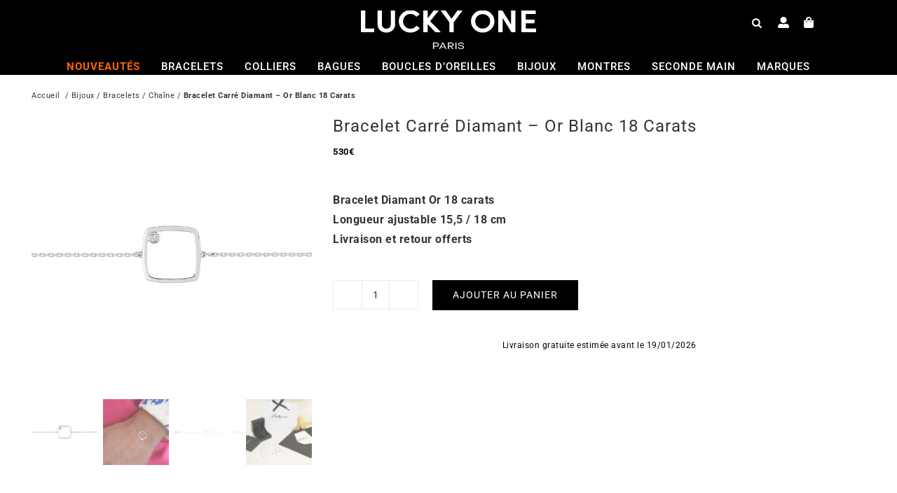

--- FILE ---
content_type: text/html; charset=UTF-8
request_url: https://www.luckyonebijoux.com/boutique/bracelet-carre-diamant/
body_size: 98022
content:
<!DOCTYPE html>
<html class="avada-html-layout-wide avada-html-header-position-top avada-html-layout-framed" lang="fr-FR">
<head><meta http-equiv="Content-Type" content="text/html; charset=utf-8"/><script>if(navigator.userAgent.match(/MSIE|Internet Explorer/i)||navigator.userAgent.match(/Trident\/7\..*?rv:11/i)){var href=document.location.href;if(!href.match(/[?&]nowprocket/)){if(href.indexOf("?")==-1){if(href.indexOf("#")==-1){document.location.href=href+"?nowprocket=1"}else{document.location.href=href.replace("#","?nowprocket=1#")}}else{if(href.indexOf("#")==-1){document.location.href=href+"&nowprocket=1"}else{document.location.href=href.replace("#","&nowprocket=1#")}}}}</script><script>(()=>{class RocketLazyLoadScripts{constructor(){this.v="2.0.4",this.userEvents=["keydown","keyup","mousedown","mouseup","mousemove","mouseover","mouseout","touchmove","touchstart","touchend","touchcancel","wheel","click","dblclick","input"],this.attributeEvents=["onblur","onclick","oncontextmenu","ondblclick","onfocus","onmousedown","onmouseenter","onmouseleave","onmousemove","onmouseout","onmouseover","onmouseup","onmousewheel","onscroll","onsubmit"]}async t(){this.i(),this.o(),/iP(ad|hone)/.test(navigator.userAgent)&&this.h(),this.u(),this.l(this),this.m(),this.k(this),this.p(this),this._(),await Promise.all([this.R(),this.L()]),this.lastBreath=Date.now(),this.S(this),this.P(),this.D(),this.O(),this.M(),await this.C(this.delayedScripts.normal),await this.C(this.delayedScripts.defer),await this.C(this.delayedScripts.async),await this.T(),await this.F(),await this.j(),await this.A(),window.dispatchEvent(new Event("rocket-allScriptsLoaded")),this.everythingLoaded=!0,this.lastTouchEnd&&await new Promise(t=>setTimeout(t,500-Date.now()+this.lastTouchEnd)),this.I(),this.H(),this.U(),this.W()}i(){this.CSPIssue=sessionStorage.getItem("rocketCSPIssue"),document.addEventListener("securitypolicyviolation",t=>{this.CSPIssue||"script-src-elem"!==t.violatedDirective||"data"!==t.blockedURI||(this.CSPIssue=!0,sessionStorage.setItem("rocketCSPIssue",!0))},{isRocket:!0})}o(){window.addEventListener("pageshow",t=>{this.persisted=t.persisted,this.realWindowLoadedFired=!0},{isRocket:!0}),window.addEventListener("pagehide",()=>{this.onFirstUserAction=null},{isRocket:!0})}h(){let t;function e(e){t=e}window.addEventListener("touchstart",e,{isRocket:!0}),window.addEventListener("touchend",function i(o){o.changedTouches[0]&&t.changedTouches[0]&&Math.abs(o.changedTouches[0].pageX-t.changedTouches[0].pageX)<10&&Math.abs(o.changedTouches[0].pageY-t.changedTouches[0].pageY)<10&&o.timeStamp-t.timeStamp<200&&(window.removeEventListener("touchstart",e,{isRocket:!0}),window.removeEventListener("touchend",i,{isRocket:!0}),"INPUT"===o.target.tagName&&"text"===o.target.type||(o.target.dispatchEvent(new TouchEvent("touchend",{target:o.target,bubbles:!0})),o.target.dispatchEvent(new MouseEvent("mouseover",{target:o.target,bubbles:!0})),o.target.dispatchEvent(new PointerEvent("click",{target:o.target,bubbles:!0,cancelable:!0,detail:1,clientX:o.changedTouches[0].clientX,clientY:o.changedTouches[0].clientY})),event.preventDefault()))},{isRocket:!0})}q(t){this.userActionTriggered||("mousemove"!==t.type||this.firstMousemoveIgnored?"keyup"===t.type||"mouseover"===t.type||"mouseout"===t.type||(this.userActionTriggered=!0,this.onFirstUserAction&&this.onFirstUserAction()):this.firstMousemoveIgnored=!0),"click"===t.type&&t.preventDefault(),t.stopPropagation(),t.stopImmediatePropagation(),"touchstart"===this.lastEvent&&"touchend"===t.type&&(this.lastTouchEnd=Date.now()),"click"===t.type&&(this.lastTouchEnd=0),this.lastEvent=t.type,t.composedPath&&t.composedPath()[0].getRootNode()instanceof ShadowRoot&&(t.rocketTarget=t.composedPath()[0]),this.savedUserEvents.push(t)}u(){this.savedUserEvents=[],this.userEventHandler=this.q.bind(this),this.userEvents.forEach(t=>window.addEventListener(t,this.userEventHandler,{passive:!1,isRocket:!0})),document.addEventListener("visibilitychange",this.userEventHandler,{isRocket:!0})}U(){this.userEvents.forEach(t=>window.removeEventListener(t,this.userEventHandler,{passive:!1,isRocket:!0})),document.removeEventListener("visibilitychange",this.userEventHandler,{isRocket:!0}),this.savedUserEvents.forEach(t=>{(t.rocketTarget||t.target).dispatchEvent(new window[t.constructor.name](t.type,t))})}m(){const t="return false",e=Array.from(this.attributeEvents,t=>"data-rocket-"+t),i="["+this.attributeEvents.join("],[")+"]",o="[data-rocket-"+this.attributeEvents.join("],[data-rocket-")+"]",s=(e,i,o)=>{o&&o!==t&&(e.setAttribute("data-rocket-"+i,o),e["rocket"+i]=new Function("event",o),e.setAttribute(i,t))};new MutationObserver(t=>{for(const n of t)"attributes"===n.type&&(n.attributeName.startsWith("data-rocket-")||this.everythingLoaded?n.attributeName.startsWith("data-rocket-")&&this.everythingLoaded&&this.N(n.target,n.attributeName.substring(12)):s(n.target,n.attributeName,n.target.getAttribute(n.attributeName))),"childList"===n.type&&n.addedNodes.forEach(t=>{if(t.nodeType===Node.ELEMENT_NODE)if(this.everythingLoaded)for(const i of[t,...t.querySelectorAll(o)])for(const t of i.getAttributeNames())e.includes(t)&&this.N(i,t.substring(12));else for(const e of[t,...t.querySelectorAll(i)])for(const t of e.getAttributeNames())this.attributeEvents.includes(t)&&s(e,t,e.getAttribute(t))})}).observe(document,{subtree:!0,childList:!0,attributeFilter:[...this.attributeEvents,...e]})}I(){this.attributeEvents.forEach(t=>{document.querySelectorAll("[data-rocket-"+t+"]").forEach(e=>{this.N(e,t)})})}N(t,e){const i=t.getAttribute("data-rocket-"+e);i&&(t.setAttribute(e,i),t.removeAttribute("data-rocket-"+e))}k(t){Object.defineProperty(HTMLElement.prototype,"onclick",{get(){return this.rocketonclick||null},set(e){this.rocketonclick=e,this.setAttribute(t.everythingLoaded?"onclick":"data-rocket-onclick","this.rocketonclick(event)")}})}S(t){function e(e,i){let o=e[i];e[i]=null,Object.defineProperty(e,i,{get:()=>o,set(s){t.everythingLoaded?o=s:e["rocket"+i]=o=s}})}e(document,"onreadystatechange"),e(window,"onload"),e(window,"onpageshow");try{Object.defineProperty(document,"readyState",{get:()=>t.rocketReadyState,set(e){t.rocketReadyState=e},configurable:!0}),document.readyState="loading"}catch(t){console.log("WPRocket DJE readyState conflict, bypassing")}}l(t){this.originalAddEventListener=EventTarget.prototype.addEventListener,this.originalRemoveEventListener=EventTarget.prototype.removeEventListener,this.savedEventListeners=[],EventTarget.prototype.addEventListener=function(e,i,o){o&&o.isRocket||!t.B(e,this)&&!t.userEvents.includes(e)||t.B(e,this)&&!t.userActionTriggered||e.startsWith("rocket-")||t.everythingLoaded?t.originalAddEventListener.call(this,e,i,o):(t.savedEventListeners.push({target:this,remove:!1,type:e,func:i,options:o}),"mouseenter"!==e&&"mouseleave"!==e||t.originalAddEventListener.call(this,e,t.savedUserEvents.push,o))},EventTarget.prototype.removeEventListener=function(e,i,o){o&&o.isRocket||!t.B(e,this)&&!t.userEvents.includes(e)||t.B(e,this)&&!t.userActionTriggered||e.startsWith("rocket-")||t.everythingLoaded?t.originalRemoveEventListener.call(this,e,i,o):t.savedEventListeners.push({target:this,remove:!0,type:e,func:i,options:o})}}J(t,e){this.savedEventListeners=this.savedEventListeners.filter(i=>{let o=i.type,s=i.target||window;return e!==o||t!==s||(this.B(o,s)&&(i.type="rocket-"+o),this.$(i),!1)})}H(){EventTarget.prototype.addEventListener=this.originalAddEventListener,EventTarget.prototype.removeEventListener=this.originalRemoveEventListener,this.savedEventListeners.forEach(t=>this.$(t))}$(t){t.remove?this.originalRemoveEventListener.call(t.target,t.type,t.func,t.options):this.originalAddEventListener.call(t.target,t.type,t.func,t.options)}p(t){let e;function i(e){return t.everythingLoaded?e:e.split(" ").map(t=>"load"===t||t.startsWith("load.")?"rocket-jquery-load":t).join(" ")}function o(o){function s(e){const s=o.fn[e];o.fn[e]=o.fn.init.prototype[e]=function(){return this[0]===window&&t.userActionTriggered&&("string"==typeof arguments[0]||arguments[0]instanceof String?arguments[0]=i(arguments[0]):"object"==typeof arguments[0]&&Object.keys(arguments[0]).forEach(t=>{const e=arguments[0][t];delete arguments[0][t],arguments[0][i(t)]=e})),s.apply(this,arguments),this}}if(o&&o.fn&&!t.allJQueries.includes(o)){const e={DOMContentLoaded:[],"rocket-DOMContentLoaded":[]};for(const t in e)document.addEventListener(t,()=>{e[t].forEach(t=>t())},{isRocket:!0});o.fn.ready=o.fn.init.prototype.ready=function(i){function s(){parseInt(o.fn.jquery)>2?setTimeout(()=>i.bind(document)(o)):i.bind(document)(o)}return"function"==typeof i&&(t.realDomReadyFired?!t.userActionTriggered||t.fauxDomReadyFired?s():e["rocket-DOMContentLoaded"].push(s):e.DOMContentLoaded.push(s)),o([])},s("on"),s("one"),s("off"),t.allJQueries.push(o)}e=o}t.allJQueries=[],o(window.jQuery),Object.defineProperty(window,"jQuery",{get:()=>e,set(t){o(t)}})}P(){const t=new Map;document.write=document.writeln=function(e){const i=document.currentScript,o=document.createRange(),s=i.parentElement;let n=t.get(i);void 0===n&&(n=i.nextSibling,t.set(i,n));const c=document.createDocumentFragment();o.setStart(c,0),c.appendChild(o.createContextualFragment(e)),s.insertBefore(c,n)}}async R(){return new Promise(t=>{this.userActionTriggered?t():this.onFirstUserAction=t})}async L(){return new Promise(t=>{document.addEventListener("DOMContentLoaded",()=>{this.realDomReadyFired=!0,t()},{isRocket:!0})})}async j(){return this.realWindowLoadedFired?Promise.resolve():new Promise(t=>{window.addEventListener("load",t,{isRocket:!0})})}M(){this.pendingScripts=[];this.scriptsMutationObserver=new MutationObserver(t=>{for(const e of t)e.addedNodes.forEach(t=>{"SCRIPT"!==t.tagName||t.noModule||t.isWPRocket||this.pendingScripts.push({script:t,promise:new Promise(e=>{const i=()=>{const i=this.pendingScripts.findIndex(e=>e.script===t);i>=0&&this.pendingScripts.splice(i,1),e()};t.addEventListener("load",i,{isRocket:!0}),t.addEventListener("error",i,{isRocket:!0}),setTimeout(i,1e3)})})})}),this.scriptsMutationObserver.observe(document,{childList:!0,subtree:!0})}async F(){await this.X(),this.pendingScripts.length?(await this.pendingScripts[0].promise,await this.F()):this.scriptsMutationObserver.disconnect()}D(){this.delayedScripts={normal:[],async:[],defer:[]},document.querySelectorAll("script[type$=rocketlazyloadscript]").forEach(t=>{t.hasAttribute("data-rocket-src")?t.hasAttribute("async")&&!1!==t.async?this.delayedScripts.async.push(t):t.hasAttribute("defer")&&!1!==t.defer||"module"===t.getAttribute("data-rocket-type")?this.delayedScripts.defer.push(t):this.delayedScripts.normal.push(t):this.delayedScripts.normal.push(t)})}async _(){await this.L();let t=[];document.querySelectorAll("script[type$=rocketlazyloadscript][data-rocket-src]").forEach(e=>{let i=e.getAttribute("data-rocket-src");if(i&&!i.startsWith("data:")){i.startsWith("//")&&(i=location.protocol+i);try{const o=new URL(i).origin;o!==location.origin&&t.push({src:o,crossOrigin:e.crossOrigin||"module"===e.getAttribute("data-rocket-type")})}catch(t){}}}),t=[...new Map(t.map(t=>[JSON.stringify(t),t])).values()],this.Y(t,"preconnect")}async G(t){if(await this.K(),!0!==t.noModule||!("noModule"in HTMLScriptElement.prototype))return new Promise(e=>{let i;function o(){(i||t).setAttribute("data-rocket-status","executed"),e()}try{if(navigator.userAgent.includes("Firefox/")||""===navigator.vendor||this.CSPIssue)i=document.createElement("script"),[...t.attributes].forEach(t=>{let e=t.nodeName;"type"!==e&&("data-rocket-type"===e&&(e="type"),"data-rocket-src"===e&&(e="src"),i.setAttribute(e,t.nodeValue))}),t.text&&(i.text=t.text),t.nonce&&(i.nonce=t.nonce),i.hasAttribute("src")?(i.addEventListener("load",o,{isRocket:!0}),i.addEventListener("error",()=>{i.setAttribute("data-rocket-status","failed-network"),e()},{isRocket:!0}),setTimeout(()=>{i.isConnected||e()},1)):(i.text=t.text,o()),i.isWPRocket=!0,t.parentNode.replaceChild(i,t);else{const i=t.getAttribute("data-rocket-type"),s=t.getAttribute("data-rocket-src");i?(t.type=i,t.removeAttribute("data-rocket-type")):t.removeAttribute("type"),t.addEventListener("load",o,{isRocket:!0}),t.addEventListener("error",i=>{this.CSPIssue&&i.target.src.startsWith("data:")?(console.log("WPRocket: CSP fallback activated"),t.removeAttribute("src"),this.G(t).then(e)):(t.setAttribute("data-rocket-status","failed-network"),e())},{isRocket:!0}),s?(t.fetchPriority="high",t.removeAttribute("data-rocket-src"),t.src=s):t.src="data:text/javascript;base64,"+window.btoa(unescape(encodeURIComponent(t.text)))}}catch(i){t.setAttribute("data-rocket-status","failed-transform"),e()}});t.setAttribute("data-rocket-status","skipped")}async C(t){const e=t.shift();return e?(e.isConnected&&await this.G(e),this.C(t)):Promise.resolve()}O(){this.Y([...this.delayedScripts.normal,...this.delayedScripts.defer,...this.delayedScripts.async],"preload")}Y(t,e){this.trash=this.trash||[];let i=!0;var o=document.createDocumentFragment();t.forEach(t=>{const s=t.getAttribute&&t.getAttribute("data-rocket-src")||t.src;if(s&&!s.startsWith("data:")){const n=document.createElement("link");n.href=s,n.rel=e,"preconnect"!==e&&(n.as="script",n.fetchPriority=i?"high":"low"),t.getAttribute&&"module"===t.getAttribute("data-rocket-type")&&(n.crossOrigin=!0),t.crossOrigin&&(n.crossOrigin=t.crossOrigin),t.integrity&&(n.integrity=t.integrity),t.nonce&&(n.nonce=t.nonce),o.appendChild(n),this.trash.push(n),i=!1}}),document.head.appendChild(o)}W(){this.trash.forEach(t=>t.remove())}async T(){try{document.readyState="interactive"}catch(t){}this.fauxDomReadyFired=!0;try{await this.K(),this.J(document,"readystatechange"),document.dispatchEvent(new Event("rocket-readystatechange")),await this.K(),document.rocketonreadystatechange&&document.rocketonreadystatechange(),await this.K(),this.J(document,"DOMContentLoaded"),document.dispatchEvent(new Event("rocket-DOMContentLoaded")),await this.K(),this.J(window,"DOMContentLoaded"),window.dispatchEvent(new Event("rocket-DOMContentLoaded"))}catch(t){console.error(t)}}async A(){try{document.readyState="complete"}catch(t){}try{await this.K(),this.J(document,"readystatechange"),document.dispatchEvent(new Event("rocket-readystatechange")),await this.K(),document.rocketonreadystatechange&&document.rocketonreadystatechange(),await this.K(),this.J(window,"load"),window.dispatchEvent(new Event("rocket-load")),await this.K(),window.rocketonload&&window.rocketonload(),await this.K(),this.allJQueries.forEach(t=>t(window).trigger("rocket-jquery-load")),await this.K(),this.J(window,"pageshow");const t=new Event("rocket-pageshow");t.persisted=this.persisted,window.dispatchEvent(t),await this.K(),window.rocketonpageshow&&window.rocketonpageshow({persisted:this.persisted})}catch(t){console.error(t)}}async K(){Date.now()-this.lastBreath>45&&(await this.X(),this.lastBreath=Date.now())}async X(){return document.hidden?new Promise(t=>setTimeout(t)):new Promise(t=>requestAnimationFrame(t))}B(t,e){return e===document&&"readystatechange"===t||(e===document&&"DOMContentLoaded"===t||(e===window&&"DOMContentLoaded"===t||(e===window&&"load"===t||e===window&&"pageshow"===t)))}static run(){(new RocketLazyLoadScripts).t()}}RocketLazyLoadScripts.run()})();</script>
	<meta http-equiv="X-UA-Compatible" content="IE=edge" />
	
	<meta name="viewport" content="width=device-width, initial-scale=1" />
	<meta name='robots' content='index, follow, max-image-preview:large, max-snippet:-1, max-video-preview:-1' />

	
	<title>Bracelet Carré Diamant</title>
<link data-rocket-prefetch href="https://www.googletagmanager.com" rel="dns-prefetch">
<link data-rocket-prefetch href="https://s.pinimg.com" rel="dns-prefetch">
<link data-rocket-prefetch href="https://cdn.jsdelivr.net" rel="dns-prefetch">
<link crossorigin data-rocket-preload as="font" href="https://www.luckyonebijoux.com/wp-contdog/uploads/fusion-gfonts/KFO5CnqEu92Fr1Mu53ZEC9_Vu3r1gIhOszmkBnka.woff2" rel="preload">
<link crossorigin data-rocket-preload as="font" href="https://www.luckyonebijoux.com/wp-contdog/themes/Avada/includes/lib/assets/fonts/fontawesome/webfonts/fa-solid-900.woff2" rel="preload">
<style id="wpr-usedcss">img:is([sizes=auto i],[sizes^="auto," i]){contain-intrinsic-size:3000px 1500px}.pi-edd{display:block;width:100%;text-align:center;margin-top:5px;margin-bottom:5px;font-size:12px;border-radius:6px}.pi-edd:empty{display:none}.pi-edd span{font-weight:700}.pi-edd-product{background:#fff;color:#000;padding:6px;margin-top:1rem;margin-bottom:1rem;clear:both;text-align:center;font-size:12px;border-radius:6px 6px 6px 6px}.pi-loading{background:var(--wpr-bg-56b0904f-e772-4d53-bdb2-82dcfa7da2d7) no-repeat #ccc;background-size:cover;color:transparent!important}.pi-loading:empty{display:block!important;padding:15px}.wt-related-products{width:var(--theme-container-width,100%)!important;max-width:var(--theme-block-max-width,100%)!important;margin-left:auto!important;margin-right:auto!important;box-sizing:border-box!important;padding-left:var(--theme-block-padding,0);padding-right:var(--theme-block-padding,0);-webkit-font-smoothing:antialiased;-moz-osx-font-smoothing:grayscale}.wt-related-products ul.products{list-style:none!important;margin:0!important;padding:0!important}.wt-related-products ul.products li.product{list-style:none!important}.wt-related-products ul.products,.wt-related-products.products ul{list-style:none!important;margin:0!important;padding:0!important}.wt-related-products ul.products li,.wt-related-products.products ul li{list-style:none!important}.wt-related-products a{text-decoration:none!important}.mc4wp-form input[name^=_mc4wp_honey]{display:none!important}.mc4wp-form-theme{margin:1em 0}.mc4wp-form-theme input,.mc4wp-form-theme label{box-sizing:border-box;cursor:auto;vertical-align:baseline;width:auto;height:auto;line-height:normal;display:block}.mc4wp-form-theme input:after,.mc4wp-form-theme label:after{content:"";clear:both;display:table}.mc4wp-form-theme label{margin-bottom:6px;font-weight:700;display:block}.mc4wp-form-theme input[type=date],.mc4wp-form-theme input[type=email],.mc4wp-form-theme input[type=tel],.mc4wp-form-theme input[type=text],.mc4wp-form-theme input[type=url],.mc4wp-form-theme select,.mc4wp-form-theme textarea{vertical-align:middle;width:100%;max-width:480px;height:auto;min-height:32px;text-shadow:none;background:#fff;border:1px solid #ccc;border-radius:2px;outline:0;padding:8px 16px;line-height:1.42857;color:#555!important}.mc4wp-form-theme textarea{height:auto}.mc4wp-form-theme input[disabled]{background-color:#eee}.mc4wp-form-theme input[type=number]{min-width:40px}.mc4wp-form-theme input[type=checkbox],.mc4wp-form-theme input[type=radio]{border:0;width:13px;height:13px;margin:0 6px 0 0;padding:0;display:inline-block;position:relative}.mc4wp-form-theme input[type=checkbox]{-webkit-appearance:checkbox;-moz-appearance:checkbox;appearance:checkbox}.mc4wp-form-theme input[type=radio]{-webkit-appearance:radio;-moz-appearance:radio;appearance:radio}.mc4wp-form-theme button,.mc4wp-form-theme input[type=button],.mc4wp-form-theme input[type=submit]{cursor:pointer;-webkit-appearance:none;-moz-appearance:none;appearance:none;text-align:center;white-space:nowrap;vertical-align:middle;user-select:none;text-shadow:none;filter:none;background:0 0;border:1px solid #0000;border-radius:2px;width:auto;height:auto;padding:8px 16px;font-weight:400;line-height:1.42857;display:inline-block}.mc4wp-form-theme button:focus,.mc4wp-form-theme button:hover,.mc4wp-form-theme input[type=button]:focus,.mc4wp-form-theme input[type=button]:hover,.mc4wp-form-theme input[type=submit]:focus,.mc4wp-form-theme input[type=submit]:hover{color:#333;background:0 0;outline:0;text-decoration:none}.mc4wp-form-theme label>span,.mc4wp-form-theme li>label{font-weight:400}.rtl .mc4wp-form-theme input[type=checkbox],.rtl .mc4wp-form-theme input[type=radio]{margin:0 0 0 6px}.mc4wp-form-theme-light button,.mc4wp-form-theme-light input[type=button],.mc4wp-form-theme-light input[type=submit]{border-color:#d9d9d9;color:#000!important;background-color:#fff!important}.mc4wp-form-theme-light button:focus,.mc4wp-form-theme-light button:hover,.mc4wp-form-theme-light input[type=button]:focus,.mc4wp-form-theme-light input[type=button]:hover,.mc4wp-form-theme-light input[type=submit]:focus,.mc4wp-form-theme-light input[type=submit]:hover{border-color:#b3b3b3;color:#000!important;background-color:#d9d9d9!important}.mc4wp-form-theme-light input[type=date]:focus,.mc4wp-form-theme-light input[type=email]:focus,.mc4wp-form-theme-light input[type=tel]:focus,.mc4wp-form-theme-light input[type=text]:focus,.mc4wp-form-theme-light input[type=url]:focus,.mc4wp-form-theme-light select:focus,.mc4wp-form-theme-light textarea:focus{border-color:#d9d9d9}.woo-variation-swatches .wp-block-getwooplugins-variation-swatches.swatches-align-center{--wvs-position:center}.woo-variation-swatches .wp-block-getwooplugins-variation-swatches.swatches-align-left{--wvs-position:flex-start}.woo-variation-swatches .wp-block-getwooplugins-variation-swatches.swatches-align-right{--wvs-position:flex-end}.woo-variation-swatches .woo-variation-raw-select+.select2{display:none!important}.woo-variation-swatches .wvs-widget-layered-nav-list__item-color{-webkit-box-orient:horizontal;-webkit-box-direction:normal;-webkit-box-align:center;-ms-flex-align:center;align-items:center;display:-webkit-box;display:-ms-flexbox;display:flex;-ms-flex-direction:row;flex-direction:row;margin:10px 0}.woo-variation-swatches .wvs-widget-layered-nav-list__item-color>a{display:inline-block;position:relative}.woo-variation-swatches .wvs-widget-layered-nav-list__item-color .count{padding:0 5px}.woo-variation-swatches .wvs-widget-layered-nav-list__item-color .wvs-widget-item-wrapper{-webkit-box-align:center;-ms-flex-align:center;align-items:center;display:-webkit-box;display:-ms-flexbox;display:flex}.woo-variation-swatches .wvs-widget-layered-nav-list__item-color .item{border:2px solid #fff;-webkit-box-shadow:var(--wvs-item-box-shadow,0 0 0 1px #a8a8a8);box-shadow:var(--wvs-item-box-shadow,0 0 0 1px #a8a8a8);display:inline-block;float:left;height:20px;margin:0 4px;padding:9px;-webkit-transition:-webkit-box-shadow .2s;transition:-webkit-box-shadow .2s ease;transition:box-shadow .2s ease;transition:box-shadow .2s ease,-webkit-box-shadow .2s ease;width:20px}.woo-variation-swatches .wvs-widget-layered-nav-list__item-color .item.style-squared{border-radius:2px}.woo-variation-swatches .wvs-widget-layered-nav-list__item-color .item.style-rounded{border-radius:100%}.woo-variation-swatches .wvs-widget-layered-nav-list__item-color .text{display:inline-block}.woo-variation-swatches .wvs-widget-layered-nav-list__item-color .text :after{clear:both;content:"";display:inline}.woo-variation-swatches .wvs-widget-layered-nav-list__item-color:hover .item{-webkit-box-shadow:var(--wvs-hover-item-box-shadow,0 0 0 3px #ddd);box-shadow:var(--wvs-hover-item-box-shadow,0 0 0 3px #ddd)}.woo-variation-swatches .wvs-widget-layered-nav-list__item-color.woocommerce-widget-layered-nav-list__item--chosen .item{-webkit-box-shadow:var(--wvs-selected-item-box-shadow,0 0 0 2px #000);box-shadow:var(--wvs-selected-item-box-shadow,0 0 0 2px #000)}.woo-variation-swatches .variations td.value>span:after,.woo-variation-swatches .variations td.value>span:before,.woo-variation-swatches .woo-variation-raw-select,.woo-variation-swatches .woo-variation-raw-select:after,.woo-variation-swatches .woo-variation-raw-select:before{display:none!important}.woo-variation-swatches .woo-variation-swatches-variable-item-more{-webkit-box-align:center;-ms-flex-align:center;align-items:center;display:-webkit-box;display:-ms-flexbox;display:flex}.woo-variation-swatches .wvs-archive-variations-wrapper{display:block;width:100%}.woo-variation-swatches .wvs-archive-variations-wrapper .variable-items-wrapper .variable-item:not(.radio-variable-item){height:var(--wvs-archive-product-item-height,30px);width:var(--wvs-archive-product-item-width,30px)}.woo-variation-swatches .wvs-archive-variations-wrapper .variable-items-wrapper .variable-item:not(.radio-variable-item).button-variable-item{font-size:var(--wvs-archive-product-item-font-size,16px)}.woo-variation-swatches .wvs-archive-variations-wrapper .variable-items-wrapper.wvs-style-squared.archive-variable-items .variable-item:not(.radio-variable-item).button-variable-item{min-width:var(--wvs-archive-product-item-width,30px)}.woo-variation-swatches ul.variations{-webkit-box-orient:vertical;-ms-flex-direction:column;flex-direction:column;list-style:none;margin:0;padding:0}.woo-variation-swatches ul.variations,.woo-variation-swatches ul.variations>li{-webkit-box-direction:normal;display:-webkit-box;display:-ms-flexbox;display:flex}.woo-variation-swatches ul.variations>li{-webkit-box-pack:var(--wvs-position);-ms-flex-pack:var(--wvs-position);-webkit-box-orient:horizontal;-ms-flex-direction:row;flex-direction:row;justify-content:var(--wvs-position);margin:5px 0}.woo-variation-swatches ul.variations .wvs_archive_reset_variations.hide{visibility:hidden}.woo-variation-swatches ul.variations .wvs_archive_reset_variations.show{visibility:visible}.woo-variation-swatches .variable-items-wrapper{-webkit-box-pack:start;-ms-flex-pack:start;display:-webkit-box;display:-ms-flexbox;display:flex;-ms-flex-wrap:wrap;flex-wrap:wrap;justify-content:flex-start;list-style:none;margin:0;padding:0}.woo-variation-swatches .variable-items-wrapper.enabled-large-size .variable-item:not(.radio-variable-item){height:var(--wvs-single-product-large-item-height,40px);width:var(--wvs-single-product-large-item-width,40px)}.woo-variation-swatches .variable-items-wrapper.enabled-large-size .variable-item:not(.radio-variable-item).button-variable-item{font-size:var(--wvs-single-product-large-item-font-size,16px)}.woo-variation-swatches .variable-items-wrapper.radio-variable-items-wrapper{-webkit-box-orient:vertical;-webkit-box-direction:normal;-webkit-box-align:start;-ms-flex-align:start;align-items:flex-start;-ms-flex-direction:column;flex-direction:column}.woo-variation-swatches .variable-items-wrapper.radio-variable-items-wrapper .radio-variable-item{-webkit-box-pack:center;-ms-flex-pack:center;-webkit-box-sizing:border-box;box-sizing:border-box;cursor:pointer;display:-webkit-box;display:-ms-flexbox;display:flex;justify-content:center;list-style:none;padding:0 5px}.woo-variation-swatches .variable-items-wrapper.radio-variable-items-wrapper .radio-variable-item input,.woo-variation-swatches .variable-items-wrapper.radio-variable-items-wrapper .radio-variable-item label{cursor:pointer;vertical-align:middle}.woo-variation-swatches .variable-items-wrapper.radio-variable-items-wrapper .radio-variable-item input{height:20px;width:20px}.woo-variation-swatches .variable-items-wrapper.radio-variable-items-wrapper .radio-variable-item input+span{margin-inline:10px}.woo-variation-swatches .variable-items-wrapper.radio-variable-items-wrapper .radio-variable-item .variable-item-radio-value-wrapper{display:inline-block}.woo-variation-swatches .variable-items-wrapper.radio-variable-items-wrapper .radio-variable-item .variable-item-radio-value-wrapper img{display:inline-block;margin:0;padding:0;vertical-align:middle;width:40px}.woo-variation-swatches .variable-items-wrapper.radio-variable-items-wrapper .radio-variable-item .variable-item-radio-value-wrapper .out-of-stock{display:inline-block;margin:0;padding:0}.woo-variation-swatches .variable-items-wrapper.radio-variable-items-wrapper .radio-variable-item label{display:inline-block;padding:2px 0;width:auto}.woo-variation-swatches .variable-items-wrapper.radio-variable-items-wrapper .radio-variable-item.disabled,.woo-variation-swatches .variable-items-wrapper.radio-variable-items-wrapper .radio-variable-item.disabled:hover{-webkit-box-shadow:none;box-shadow:none}.woo-variation-swatches .variable-items-wrapper.radio-variable-items-wrapper .radio-variable-item.disabled input,.woo-variation-swatches .variable-items-wrapper.radio-variable-items-wrapper .radio-variable-item.disabled label,.woo-variation-swatches .variable-items-wrapper.radio-variable-items-wrapper .radio-variable-item.disabled:hover input,.woo-variation-swatches .variable-items-wrapper.radio-variable-items-wrapper .radio-variable-item.disabled:hover label{cursor:not-allowed;opacity:.5}.woo-variation-swatches .variable-items-wrapper.radio-variable-items-wrapper .radio-variable-item.disabled .variable-item-radio-value,.woo-variation-swatches .variable-items-wrapper.radio-variable-items-wrapper .radio-variable-item.disabled:hover .variable-item-radio-value{text-decoration:line-through}.woo-variation-swatches .variable-items-wrapper.radio-variable-items-wrapper .radio-variable-item.disabled:after,.woo-variation-swatches .variable-items-wrapper.radio-variable-items-wrapper .radio-variable-item.disabled:before,.woo-variation-swatches .variable-items-wrapper.radio-variable-items-wrapper .radio-variable-item.disabled:hover:after,.woo-variation-swatches .variable-items-wrapper.radio-variable-items-wrapper .radio-variable-item.disabled:hover:before{display:none}.woo-variation-swatches .variable-items-wrapper.radio-variable-items-wrapper .radio-variable-item.disabled:focus,.woo-variation-swatches .variable-items-wrapper.radio-variable-items-wrapper .radio-variable-item.disabled:hover:focus{-webkit-box-shadow:none;box-shadow:none}.woo-variation-swatches .variable-items-wrapper.radio-variable-items-wrapper .radio-variable-item.no-stock input,.woo-variation-swatches .variable-items-wrapper.radio-variable-items-wrapper .radio-variable-item.no-stock label,.woo-variation-swatches .variable-items-wrapper.radio-variable-items-wrapper .radio-variable-item.no-stock:hover input,.woo-variation-swatches .variable-items-wrapper.radio-variable-items-wrapper .radio-variable-item.no-stock:hover label{opacity:.6;text-decoration:line-through}.woo-variation-swatches .variable-items-wrapper.radio-variable-items-wrapper .radio-variable-item.no-stock .variable-item-radio-value,.woo-variation-swatches .variable-items-wrapper.radio-variable-items-wrapper .radio-variable-item.no-stock:hover .variable-item-radio-value{text-decoration:line-through}.woo-variation-swatches .variable-items-wrapper .variable-item{list-style:none;margin:0;outline:0;padding:0;-webkit-transition:.2s;transition:all .2s ease;-webkit-user-select:none;-moz-user-select:none;-ms-user-select:none;user-select:none}.woo-variation-swatches .variable-items-wrapper .variable-item .variable-item-contents{-webkit-box-orient:vertical;-webkit-box-direction:normal;-webkit-box-pack:center;-ms-flex-pack:center;-webkit-box-align:center;-ms-flex-align:center;align-items:center;display:-webkit-box;display:-ms-flexbox;display:flex;-ms-flex-direction:column;flex-direction:column;height:100%;justify-content:center;position:relative;width:100%}.woo-variation-swatches .variable-items-wrapper .variable-item.variation-disabled{display:none!important}.woo-variation-swatches .variable-items-wrapper .variable-item img{height:100%;margin:0;padding:0;pointer-events:none;width:100%}.woo-variation-swatches .variable-items-wrapper .variable-item>span{pointer-events:none}.woo-variation-swatches .variable-items-wrapper .variable-item:not(.radio-variable-item){-webkit-box-pack:center;-ms-flex-pack:center;-webkit-box-align:center;-ms-flex-align:center;align-items:center;background-color:var(--wvs-item-background-color,#fff);-webkit-box-shadow:var(--wvs-item-box-shadow,0 0 0 1px #a8a8a8);box-shadow:var(--wvs-item-box-shadow,0 0 0 1px #a8a8a8);-webkit-box-sizing:border-box;box-sizing:border-box;color:var(--wvs-item-text-color,#000);cursor:pointer;display:-webkit-box;display:-ms-flexbox;display:flex;height:var(--wvs-single-product-item-height,30px);justify-content:center;margin:4px;padding:2px;position:relative;width:var(--wvs-single-product-item-width,30px)}.woo-variation-swatches .variable-items-wrapper .variable-item:not(.radio-variable-item):last-child{margin-right:0}.woo-variation-swatches .variable-items-wrapper .variable-item:not(.radio-variable-item).no-stock .variable-item-contents,.woo-variation-swatches .variable-items-wrapper .variable-item:not(.radio-variable-item).no-stock img,.woo-variation-swatches .variable-items-wrapper .variable-item:not(.radio-variable-item).no-stock span{opacity:.6}.woo-variation-swatches .variable-items-wrapper .variable-item:not(.radio-variable-item).no-stock .variable-item-contents:before{background-image:var(--wvs-cross);background-position:50%;background-repeat:no-repeat;content:" ";display:block;height:100%;position:absolute;width:100%}.woo-variation-swatches .variable-items-wrapper .variable-item:not(.radio-variable-item):hover{background-color:var(--wvs-hover-item-background-color,#fff);color:var(--wvs-hover-item-text-color,#000)}.woo-variation-swatches .variable-items-wrapper .variable-item:not(.radio-variable-item):focus,.woo-variation-swatches .variable-items-wrapper .variable-item:not(.radio-variable-item):hover{-webkit-box-shadow:var(--wvs-hover-item-box-shadow,0 0 0 3px #ddd);box-shadow:var(--wvs-hover-item-box-shadow,0 0 0 3px #ddd)}.woo-variation-swatches .variable-items-wrapper .variable-item:not(.radio-variable-item).selected,.woo-variation-swatches .variable-items-wrapper .variable-item:not(.radio-variable-item).selected:hover{-webkit-box-shadow:var(--wvs-selected-item-box-shadow,0 0 0 2px #000);box-shadow:var(--wvs-selected-item-box-shadow,0 0 0 2px #000);color:var(--wvs-selected-item-text-color,#000)}.woo-variation-swatches .variable-items-wrapper .variable-item:not(.radio-variable-item).disabled,.woo-variation-swatches .variable-items-wrapper .variable-item:not(.radio-variable-item).disabled:hover{position:relative}.woo-variation-swatches .variable-items-wrapper .variable-item:not(.radio-variable-item).disabled .variable-item-contents,.woo-variation-swatches .variable-items-wrapper .variable-item:not(.radio-variable-item).disabled img,.woo-variation-swatches .variable-items-wrapper .variable-item:not(.radio-variable-item).disabled span,.woo-variation-swatches .variable-items-wrapper .variable-item:not(.radio-variable-item).disabled:hover .variable-item-contents,.woo-variation-swatches .variable-items-wrapper .variable-item:not(.radio-variable-item).disabled:hover img,.woo-variation-swatches .variable-items-wrapper .variable-item:not(.radio-variable-item).disabled:hover span{opacity:.6}.woo-variation-swatches .variable-items-wrapper .variable-item:not(.radio-variable-item).disabled .variable-item-contents:before,.woo-variation-swatches .variable-items-wrapper .variable-item:not(.radio-variable-item).disabled:hover .variable-item-contents:before{background-image:var(--wvs-cross);background-position:50%;background-repeat:no-repeat;content:" ";display:block;height:100%;position:absolute;width:100%}.woo-variation-swatches .variable-items-wrapper .variable-item:not(.radio-variable-item).color-variable-item.selected:not(.no-stock) .variable-item-contents:before,.woo-variation-swatches .variable-items-wrapper .variable-item:not(.radio-variable-item).image-variable-item.selected:not(.no-stock) .variable-item-contents:before{background-image:var(--wvs-tick);background-position:50%;background-repeat:no-repeat;background-size:60%;content:" ";display:block;height:100%;position:absolute;width:100%}.woo-variation-swatches .variable-items-wrapper .variable-item:not(.radio-variable-item).color-variable-item .variable-item-span-color,.woo-variation-swatches .variable-items-wrapper .variable-item:not(.radio-variable-item).image-variable-item .variable-item-span-color{display:block;height:100%;width:100%}.woo-variation-swatches .variable-items-wrapper .variable-item:not(.radio-variable-item).button-variable-item{font-size:var(--wvs-single-product-item-font-size,16px);text-align:center}.woo-variation-swatches .variable-items-wrapper .variable-item:not(.radio-variable-item).button-variable-item.selected:not(.no-stock){background-color:var(--wvs-selected-item-background-color,#fff);color:var(--wvs-selected-item-text-color,#000)}.woo-variation-swatches .variable-items-wrapper .variable-item.wvs-show-stock-left-info:not(.disabled):not(.radio-variable-item) .wvs-stock-left-info:before{border-bottom:3px solid #de8604;border-left:3px solid transparent;border-right:3px solid transparent;content:" ";left:50%;margin-left:-3px;position:absolute;top:calc(100% - 1px);width:0;z-index:1}.woo-variation-swatches .variable-items-wrapper .variable-item.wvs-show-stock-left-info:not(.disabled):not(.radio-variable-item) .wvs-stock-left-info:after{left:50%;min-width:36px;position:absolute;text-align:center;top:calc(100% + 2px);-webkit-transform:translateX(-50%);-ms-transform:translateX(-50%);transform:translateX(-50%)}.woo-variation-swatches .variable-items-wrapper .variable-item.wvs-show-stock-left-info:not(.disabled) .wvs-stock-left-info:after{background:#de8604;border-radius:2px!important;-webkit-box-shadow:0 0 2px rgba(0,0,0,.38);box-shadow:0 0 2px rgba(0,0,0,.38);color:#fff;content:attr(data-wvs-stock-info);font-size:10px;font-style:italic;line-height:1;padding:2px;text-shadow:0 1px rgba(0,0,0,.251)}.woo-variation-swatches .variable-items-wrapper .variable-item.wvs-show-stock-left-info:not(.disabled).radio-variable-item .wvs-stock-left-info:after{margin-left:5px}.woo-variation-swatches .variable-items-wrapper .wvs-item-label{position:absolute;top:30px}.woo-variation-swatches .wvs-style-rounded.variable-items-wrapper .variable-item:not(.radio-variable-item){border-radius:100%}.woo-variation-swatches .wvs-style-rounded.variable-items-wrapper .variable-item:not(.radio-variable-item) .variable-item-span,.woo-variation-swatches .wvs-style-rounded.variable-items-wrapper .variable-item:not(.radio-variable-item) img{border-radius:100%;line-height:1;margin:0;overflow:hidden}.woo-variation-swatches .wvs-style-rounded.variable-items-wrapper .variable-item.radio-variable-item img{border-radius:100%}.woo-variation-swatches .wvs-style-squared.variable-items-wrapper .variable-item:not(.radio-variable-item){border-radius:2px}.woo-variation-swatches .wvs-style-squared.variable-items-wrapper .variable-item:not(.radio-variable-item).button-variable-item{min-width:var(--wvs-single-product-item-width);width:auto}.woo-variation-swatches .wvs-style-squared.variable-items-wrapper .variable-item:not(.radio-variable-item).button-variable-item .variable-item-span{padding:0 5px}.woo-variation-swatches .wvs-style-squared.variable-items-wrapper .variable-item:not(.radio-variable-item).color-variable-item span:after{border-radius:0}.woo-variation-swatches .wvs-style-squared.variable-items-wrapper .variable-item.radio-variable-item img{border-radius:5px}.woo-variation-swatches.wvs-behavior-blur .variable-items-wrapper .radio-variable-item.disabled input,.woo-variation-swatches.wvs-behavior-blur .variable-items-wrapper .radio-variable-item.disabled label,.woo-variation-swatches.wvs-behavior-blur .variable-items-wrapper .radio-variable-item.disabled:hover input,.woo-variation-swatches.wvs-behavior-blur .variable-items-wrapper .radio-variable-item.disabled:hover label{cursor:not-allowed;opacity:.5;text-decoration:line-through}.woo-variation-swatches.wvs-behavior-blur .variable-items-wrapper .radio-variable-item.disabled:after,.woo-variation-swatches.wvs-behavior-blur .variable-items-wrapper .radio-variable-item.disabled:before,.woo-variation-swatches.wvs-behavior-blur .variable-items-wrapper .radio-variable-item.disabled:hover:after,.woo-variation-swatches.wvs-behavior-blur .variable-items-wrapper .radio-variable-item.disabled:hover:before{display:none}.woo-variation-swatches.wvs-behavior-blur-no-cross .variable-items-wrapper .variable-item:not(.radio-variable-item).disabled .variable-item-contents:before,.woo-variation-swatches.wvs-behavior-blur-no-cross .variable-items-wrapper .variable-item:not(.radio-variable-item).disabled:hover .variable-item-contents:before,.woo-variation-swatches.wvs-behavior-blur-no-cross .variable-items-wrapper .variable-item:not(.radio-variable-item).no-stock .variable-item-contents:before,.woo-variation-swatches.wvs-behavior-blur-no-cross .variable-items-wrapper .variable-item:not(.radio-variable-item).no-stock:hover .variable-item-contents:before{background-image:none}.woo-variation-swatches.wvs-behavior-blur-no-cross .variable-items-wrapper .radio-variable-item.disabled,.woo-variation-swatches.wvs-behavior-blur-no-cross .variable-items-wrapper .radio-variable-item.disabled:hover{overflow:hidden}.woo-variation-swatches.wvs-behavior-blur-no-cross .variable-items-wrapper .radio-variable-item.disabled input,.woo-variation-swatches.wvs-behavior-blur-no-cross .variable-items-wrapper .radio-variable-item.disabled label,.woo-variation-swatches.wvs-behavior-blur-no-cross .variable-items-wrapper .radio-variable-item.disabled:hover input,.woo-variation-swatches.wvs-behavior-blur-no-cross .variable-items-wrapper .radio-variable-item.disabled:hover label{opacity:.3;pointer-events:none}.woo-variation-swatches.wvs-behavior-hide .variable-items-wrapper .variable-item.disabled.radio-variable-item{width:auto!important}.woo-variation-swatches.wvs-behavior-hide .variable-items-wrapper .variable-item.disabled{font-size:0;height:0!important;margin:0!important;min-height:0!important;min-width:0!important;opacity:0;padding:0!important;-webkit-transform:scale(0);-ms-transform:scale(0);transform:scale(0);-webkit-transform-origin:center;-ms-transform-origin:center;transform-origin:center;visibility:hidden;width:0!important}.woo-variation-swatches.wvs-behavior-hide .variable-items-wrapper .variable-item.no-stock .variable-item-contents:before{background-image:none}.woo-variation-swatches.rtl .variable-items-wrapper .variable-item{text-align:right}.woo-variation-swatches.rtl .variable-items-wrapper .variable-item:not(.radio-variable-item){margin:4px 0 4px 8px}.woo-variation-swatches.rtl .variable-items-wrapper.radio-variable-wrapper .radio-variable-item input{margin-left:5px;margin-right:0}.woo-variation-swatches.woocommerce .product.elementor table.variations td.value:before{display:none!important}.woo-variation-swatches.woo-variation-swatches-ie11 .variable-items-wrapper{display:block!important}.woo-variation-swatches.woo-variation-swatches-ie11 .variable-items-wrapper .variable-item:not(.radio-variable-item){float:left}.woo-variation-swatches.wvs-show-label .variations td,.woo-variation-swatches.wvs-show-label .variations th{display:block;text-align:start;width:auto!important}.woo-variation-swatches.wvs-show-label .variations td .woo-selected-variation-item-name,.woo-variation-swatches.wvs-show-label .variations td label,.woo-variation-swatches.wvs-show-label .variations th .woo-selected-variation-item-name,.woo-variation-swatches.wvs-show-label .variations th label{display:inline-block;margin:0 2px}.woo-variation-swatches.wvs-show-label .variations td .woo-selected-variation-item-name,.woo-variation-swatches.wvs-show-label .variations th .woo-selected-variation-item-name{font-weight:600}.woo-variation-swatches .variations .woo-variation-item-label{-webkit-margin-before:5px;margin:0;margin-block-start:5px}.woo-variation-swatches .variations .woo-variation-item-label .woo-selected-variation-item-name{font-weight:600}.woo-variation-swatches .grouped-variable-items{display:-webkit-box;display:-ms-flexbox;display:flex;-ms-flex-wrap:wrap;flex-wrap:wrap;list-style:none!important}.woo-variation-swatches .grouped-variable-items.grouped-variable-items-display-vertical{-webkit-box-orient:vertical;-webkit-box-direction:normal;-ms-flex-direction:column;flex-direction:column}.woo-variation-swatches .grouped-variable-items.grouped-variable-items-display-vertical .group-variable-items-wrapper{margin-top:10px}.woo-variation-swatches .grouped-variable-items.grouped-variable-items-display-vertical .no-group-variable-items-wrapper{margin-top:20px}.woo-variation-swatches .grouped-variable-items.grouped-variable-items-display-horizontal{-webkit-box-align:end;-ms-flex-align:end;align-items:flex-end}.woo-variation-swatches .grouped-variable-items.grouped-variable-items-display-horizontal .group-variable-items-wrapper{margin-right:20px;margin-top:10px}.woo-variation-swatches .grouped-variable-items.grouped-variable-items-display-horizontal .group-variable-items-wrapper:last-child,.woo-variation-swatches .grouped-variable-items.grouped-variable-items-display-horizontal .no-group-variable-items-wrapper{margin-right:0}.woo-variation-swatches .grouped-variable-items .group-variable-item-wrapper{display:-webkit-box;display:-ms-flexbox;display:flex;-ms-flex-wrap:wrap;flex-wrap:wrap;margin:0}.woo-variation-swatches .grouped-variable-items .group-variable-items-name{font-style:italic}.woo-variation-swatches .wvs-hide-view-cart-link{display:none}:root{--wvs-tick:url("data:image/svg+xml;utf8,%3Csvg filter='drop-shadow(0px 0px 2px rgb(0 0 0 / .8))' xmlns='http://www.w3.org/2000/svg' viewBox='0 0 30 30'%3E%3Cpath fill='none' stroke='' stroke-linecap='round' stroke-linejoin='round' stroke-width='4' d='M4 16L11 23 27 7'/%3E%3C/svg%3E");--wvs-cross:url("data:image/svg+xml;utf8,%3Csvg filter='drop-shadow(0px 0px 5px rgb(255 255 255 / .6))' xmlns='http://www.w3.org/2000/svg' width='72px' height='72px' viewBox='0 0 24 24'%3E%3Cpath fill='none' stroke='' stroke-linecap='round' stroke-width='0.6' d='M5 5L19 19M19 5L5 19'/%3E%3C/svg%3E");--wvs-single-product-item-width:30px;--wvs-single-product-item-height:30px;--wvs-single-product-item-font-size:10px}.dgwt-wcas-block-scroll{overflow:hidden}.dgwt-wcas-search-wrapp{position:relative;line-height:100%;display:block;color:#444;min-width:230px;width:100%;text-align:left;margin:0 auto;-webkit-box-sizing:border-box;-moz-box-sizing:border-box;box-sizing:border-box}.dgwt-wcas-tpd-image img{margin:0 15px 0 0!important}.dgwt-wcas-preloader-wrapp img{margin:10px auto 0;display:block;max-width:200px}.dgwt-wcas-preloader-wrapp img.dgwt-wcas-placeholder-preloader{display:block;width:100%;height:auto;max-width:300px;margin:0}.dgwt-wcas-suggestions-wrapp{background:#fff;border:1px solid #ddd;border-top:none;padding:0;margin:0;-webkit-box-sizing:border-box;-moz-box-sizing:border-box;box-sizing:border-box;overflow-y:auto}.dgwt-wcas-details-wrapp *,.dgwt-wcas-search-wrapp *,.dgwt-wcas-suggestions-wrapp *{-webkit-box-sizing:border-box;-moz-box-sizing:border-box;box-sizing:border-box}.dgwt-wcas-details-wrapp a:focus,.dgwt-wcas-suggestions-wrapp a:focus{outline:0}.dgwt-wcas-suggestions-wrapp.dgwt-wcas-suggestions-wrapp--top{border:1px solid #ddd;border-bottom:none}.dgwt-wcas-is-detail-box .dgwt-wcas-suggestions-wrapp{max-width:550px}.dgwt-wcas-full-width.dgwt-wcas-is-detail-box .dgwt-wcas-suggestion{padding:8px 15px}.dgwt-wcas-details-left .dgwt-wcas-suggestions-wrapp{border-radius:0 0 5px;border-left-color:#eee}.dgwt-wcas-details-right .dgwt-wcas-suggestions-wrapp{border-radius:0 0 0 5px;border-right-color:#eee}.dgwt-wcas-suggestion{cursor:pointer;font-size:12px;line-height:110%;text-align:left;padding:7px 10px;position:relative;border-bottom:1px solid #dfdfdf;display:flex;flex-direction:row;justify-content:space-between;align-items:center;resize:vertical;width:100%;transition:none!important}.dgwt-wcas-suggestion-nores{font-size:15px;line-height:157%;padding:15px;width:100%}.dgwt-wcas-suggestion-nores p{padding:0;margin:0 0 10px;font-size:18px}.dgwt-wcas-suggestion-nores ol,.dgwt-wcas-suggestion-nores ul{padding:0 0 0 30px;margin:0}.dgwt-wcas-suggestion-nores ul li{list-style:disc}.dgwt-wcas-open-pirx .dgwt-wcas-suggestion-nores{padding:10px 10px 10px 34px}.dgwt-wcas-suggestion.dgwt-wcas-suggestion-more{justify-content:center;color:#6d6d6d}.dgwt-wcas-has-headings .dgwt-wcas-suggestion,.dgwt-wcas-has-headings .dgwt-wcas-suggestion.dgwt-wcas-suggestion-headline,.dgwt-wcas-has-headings .dgwt-wcas-suggestion.dgwt-wcas-suggestion-tax,.dgwt-wcas-suggestion.dgwt-wcas-suggestion-no-border-bottom,body:not(.dgwt-wcas-is-details) .dgwt-wcas-suggestion:last-child{border-bottom:none}.dgwt-wcas-suggestion:after{clear:both;display:block;content:''}.dgwt-wcas-suggestion.dgwt-wcas-nores{cursor:default;opacity:.5}.dgwt-wcas-has-img .dgwt-wcas-suggestion.dgwt-wcas-suggestion-product{padding-top:8px;padding-bottom:8px;min-height:60px}.dgwt-wcas-has-img .dgwt-wcas-suggestion.dgwt-wcas-suggestion-product.dgwt-wcas-suggestion-history-product,.dgwt-wcas-is-details .dgwt-wcas-has-img .dgwt-wcas-suggestion.dgwt-wcas-suggestion-product,.dgwt-wcas-suggestion-history-search{min-height:40px}.dgwt-wcas-is-details .dgwt-wcas-has-img .dgwt-wcas-suggestion.dgwt-wcas-suggestion-more,.dgwt-wcas-suggestion.dgwt-wcas-suggestion-more{min-height:30px;text-transform:uppercase}.dgwt-wcas-suggestion.dgwt-wcas-suggestion-more .dgwt-wcas-st-more{padding:0 10px;text-align:center}.dgwt-wcas-st{display:block;color:#444;font-size:15px;width:100%;line-height:110%}.dgwt-wcas-st .dgwt-wcas-score{color:#8e44ad;font-weight:700;font-size:80%}.dgwt-wcas-st>span{display:inline-block;vertical-align:middle}.dgwt-wcas-has-sku .dgwt-wcas-st-title{margin-right:6px}.dgwt-wcas-st>span.dgwt-wcas-st--direct-headline{display:block;font-style:italic;font-size:10px;text-transform:uppercase;opacity:.4;line-height:10px;margin-bottom:1px;letter-spacing:2px}.dgwt-wcas-st-breadcrumbs{overflow:hidden;text-overflow:ellipsis;white-space:nowrap;font-size:80%;text-align:left;opacity:.6;width:100%;padding-right:10px}.rtl .dgwt-wcas-st-breadcrumbs{padding-right:0;padding-left:10px;text-align:right}.dgwt-wcas-sku{font-size:80%}.dgwt-wcas-si{width:50px;display:block;height:100%}.dgwt-wcas-si img{background:#fff;border:1px solid #e8e8e8;border-radius:3px;display:block;margin:auto;padding:2px;height:auto;width:auto;max-height:90%;max-width:100%}.dgwt-wcas-has-img-forced .dgwt-wcas-suggestion-history-product .dgwt-wcas-si,.dgwt-wcas-suggestion-history-search .dgwt-wcas-si{display:flex;align-items:center;justify-content:center}.dgwt-wcas-has-img-forced .dgwt-wcas-suggestion-history-product .dgwt-wcas-si svg,.dgwt-wcas-suggestion-history-search .dgwt-wcas-si svg,.dgwt-wcas-suggestion-searches .dgwt-wcas-si svg{max-width:18px}.dgwt-wcas-has-img:not(.dgwt-wcas-has-img-forced) .dgwt-wcas-suggestion-history-product .dgwt-wcas-si>svg{margin-left:10px}.dgwt-wcas-content-wrapp{display:flex;height:100%;width:100%;justify-content:space-between;align-items:center;resize:vertical;padding-left:10px}.rtl .dgwt-wcas-content-wrapp{padding-left:0;padding-right:10px}.dgwt-wcas-sp{color:#555;font-size:14px;line-height:120%;text-align:right;padding-left:10px}.dgwt-wcas-sp *{line-height:130%}.dgwt-wcas-search-form{margin:0;padding:0;width:100%}.dgwt-wcas-open.dgwt-wcas-nores.dgwt-wcas-is-details:not(.dgwt-wcas-details-outside) .dgwt-wcas-suggestion-nores,.dgwt-wcas-sd{margin-top:5px}.dgwt-wcas-sp del{opacity:.5;font-size:12px}.dgwt-wcas-sd{color:#777;display:block;line-height:14px;width:100%;font-size:.8em}.dgwt-wcas-vendor-city{margin-left:5px;font-size:.8em}.dgwt-wcas-st>.dgwt-wcas-product-vendor{font-size:12px;margin-top:5px;display:block}.dgwt-wcas-suggestion-selected{background-color:#eee}.dgwt-wcas-style-pirx.dgwt-wcas-search-wrapp.dgwt-wcas-search-focused input[type=search].dgwt-wcas-search-input:hover,.dgwt-wcas-tpd-image{background-color:#fff}.dgwt-wcas-suggestion-selected:first-child{border-top:none}.rtl .dgwt-wcas-suggestion{padding-left:0;padding-right:15px;text-align:right}.dgwt-wcas-details-wrapp{background:#fff;border:1px solid #ddd;border-top:none;border-left:none;padding:0;width:300px;-webkit-box-sizing:border-box;-moz-box-sizing:border-box;box-sizing:border-box;z-index:100;min-height:340px}.dgwt-wcas-datails-title,.dgwt-wcas-pd-title{border-bottom:1px dashed #eee;padding-bottom:5px}.rtl .dgwt-wcas-details-wrapp{border-left:1px solid #ddd;border-right:none}.dgwt-wcas-details-outside .dgwt-wcas-details-wrapp{margin-top:-1px;border-top:1px solid #ddd;max-width:300px}.dgwt-wcas-details-outside.dgwt-wcas-is-details .dgwt-wcas-suggestions-wrapp{margin-top:-1px;border-top:1px solid #ddd}.dgwt-wcas-details-right .dgwt-wcas-details-wrapp{border-left:none;border-right:1px solid #ddd;border-radius:0 5px 5px 0}.dgwt-wcas-details-left .dgwt-wcas-details-wrapp{border-right:none;border-left:1px solid #ddd;border-radius:5px 0 0 5px}.dgwt-wcas-details-inner,.dgwt-wcas-details-notfit .dgwt-wcas-details-wrapp{display:none}.dgwt-wcas-full-width .dgwt-wcas-suggestions-wrapp,.dgwt-wcas-open-pirx .dgwt-wcas-full-width .dgwt-wcas-suggestions-wrapp,.rtl.dgwt-wcas-full-width .dgwt-wcas-details-wrapp{border-radius:0 0 0 5px}.dgwt-wcas-full-width .dgwt-wcas-details-wrapp,.rtl.dgwt-wcas-full-width .dgwt-wcas-suggestions-wrapp{border-radius:0 0 5px}.dgwt-wcas-details-inner.dgwt-wcas-details-inner-active,.dgwt-wcas-details-wrapp .added_to_cart,.dgwt-wcas-has-desc .dgwt-wcas-sp>*,.dgwt-wcas-has-img .dgwt-wcas-sp>*{display:block}.dgwt-wcas-details-inner-taxonomy{margin-top:11px}.dgwt-wcas-datails-title{font-size:14px}.dgwt-wcas-pd-title{color:#202020}.dgwt-wcas-pd-title .product-title{color:#202020;text-transform:uppercase;margin:0}.dgwt-wcas-tax-product-details{text-decoration:none;display:flex;align-items:center;justify-content:left;transition:.2s ease-in-out;padding:5px;margin:0 -5px 15px}.dgwt-wcas-pd-rating:after,.dgwt-wcas-tax-product-details:after{content:'';clear:both;display:block}.dgwt-wcas-tax-product-details:hover{box-shadow:0 0 11px 2px rgba(0,0,0,.05)}.dgwt-wcas-details-wrapp .dgwt-wcas-pd-title{margin-bottom:8px}.dgwt-wcas-overlay-mobile .dgwt-wcas-style-pirx .dgwt-wcas-preloader,.dgwt-wcas-tpd-image{margin-right:15px}.dgwt-wcas-pd-rest .product-title{display:block;line-height:100%;font-weight:500;margin-bottom:5px}.dgwt-wcas-tpd-rest{max-width:200px}.dgwt-wcas-tpd-rest-title{display:block;line-height:125%;font-size:14px;font-weight:500;letter-spacing:0;margin:0 0 8px;overflow:hidden;color:#000}.dgwt-wcas-pd-price,.dgwt-wcas-tpd-price{line-height:120%;overflow:hidden;color:#000;margin-top:15px;font-weight:700;font-size:18px}.dgwt-wcas-tpd-price{font-size:12px;color:#777}.dgwt-wcas-pd-price .woocommerce-price-suffix,.dgwt-wcas-tpd-price .woocommerce-price-suffix{font-size:12px;font-weight:lighter;color:#999;margin-left:4px;display:inline-block}.dgwt-wcas-details-title-tax,.dgwt-wcas-pd-title .product-title{font-weight:900;letter-spacing:-1px;text-transform:uppercase}.dgwt-wcas-pd-price del .amount,.dgwt-wcas-tpd-price del .amount{font-weight:lighter;background:0 0;font-size:90%;opacity:.6}.dgwt-wcas-pd-price ins,.dgwt-wcas-tpd-price ins{background:0 0;text-decoration:none}.dgwt-wcas-pd-rating{font-size:13px;line-height:13px}.dgwt-wcas-pd-review{color:#777;font-size:11px;line-height:11px}.dgwt-wcas-datails-title{display:block;margin:5px 0 15px}.dgwt-wcas-pd-title{margin-bottom:15px;display:block;text-decoration:none}.dgwt-wcas-details-title-tax{margin-right:3px}.dgwt-wcas-tpd-image{width:70px;padding:4px;border:1px solid #e8e8e8;border-radius:4px;display:flex;flex-direction:column;justify-content:center}.dgwt-wcas-details-space{padding:0 15px 15px}.dgwt-wcas-details-main-image{border-bottom:1px solid #eee;min-height:200px;display:flex}.dgwt-wcas-details-main-image img{width:auto;height:auto;display:block;max-height:250px;max-width:100%;margin:0 auto;padding:0;border:none;align-self:center}.dgwt-wcas-details-right .dgwt-wcas-details-main-image img{border-radius:0 3px 0 0}.dgwt-wcas-details-left .dgwt-wcas-details-main-image img{border-radius:3px 0 0}.dgwt-wcas-details-product-sku{display:block;font-size:12px;line-height:110%;color:#999}.dgwt-wcas-tpd-image img{display:block;max-width:100%;width:100%;height:auto}.dgwt-wcas-details-hr{height:1px;width:100%;border-bottom:1px solid #eee;margin:15px 0}.rtl input[type=search].dgwt-wcas-search-input{text-align:right}input[type=search].dgwt-wcas-search-input{-webkit-transition:none;-moz-transition:none;-ms-transition:none;-o-transition:none;transition:none;-webkit-box-shadow:none;box-shadow:none;margin:0;-webkit-appearance:textfield;text-align:left}[type=search].dgwt-wcas-search-input::-ms-clear{display:none}[type=search].dgwt-wcas-search-input::-webkit-search-decoration{-webkit-appearance:none}[type=search].dgwt-wcas-search-input::-webkit-search-cancel-button{display:none}.dgwt-wcas-details-desc{font-size:13px;line-height:157%}.dgwt-wcas-details-desc b,.dgwt-wcas-details-desc strong{font-weight:400;color:#000;margin:0;padding:0}.dgwt-wcas-pd-addtc-form{margin:10px 0;display:flex;align-items:center;justify-content:flex-end}.dgwt-wcas-pd-addtc-form>.quantity{margin-right:10px}.dgwt-wcas-pd-addtc-form .add_to_cart_inline,.dgwt-wcas-pd-addtc-form .quantity input.qty{margin-bottom:0;margin-top:0}.dgwt-wcas-stock{display:block;text-align:right;font-size:14px;line-height:14px;margin-bottom:14px}.dgwt-wcas-stock.in-stock{color:#0f834d}.dgwt-wcas-stock.out-of-stock{color:#e2401c}.dgwt-wcas-pd-addtc .add_to_cart_button,.dgwt-wcas-pd-addtc .add_to_cart_inline{margin:0}.dgwt-wcas-has-headings .dgwt-wcas-st>span.dgwt-wcas-st--direct-headline,.dgwt-wcas-layout-icon .dgwt-wcas-icon-preloader,.dgwt-wcas-layout-icon-flexible-inv:not(.dgwt-wcas-layout-icon) .dgwt-wcas-search-icon,.dgwt-wcas-layout-icon-flexible-inv:not(.dgwt-wcas-layout-icon) .dgwt-wcas-search-icon-arrow,.dgwt-wcas-layout-icon-flexible:not(.dgwt-wcas-layout-icon) .dgwt-wcas-search-icon,.dgwt-wcas-layout-icon-flexible:not(.dgwt-wcas-layout-icon) .dgwt-wcas-search-icon-arrow,.dgwt-wcas-om-bar .dgwt-wcas-sf-wrapp button.dgwt-wcas-search-submit,.dgwt-wcas-open-pirx.dgwt-wcas-overlay-mobile-on .dgwt-wcas-style-pirx .dgwt-wcas-sf-wrapp button.dgwt-wcas-search-submit,.dgwt-wcas-overlay-mobile .dgwt-wcas-search-icon,.dgwt-wcas-overlay-mobile .dgwt-wcas-search-icon-arrow,.dgwt-wcas-overlay-mobile-on .dgwt-wcas-enable-mobile-form,.dgwt-wcas-overlay-mobile-on .dgwt-wcas-icon-handler,.dgwt-wcas-overlay-mobile-on.dgwt-wcas-is-ios body:not(.dgwt-wcas-theme-flatsome)>:not(.dgwt-wcas-overlay-mobile),.dgwt-wcas-pd-addtc .add_to_cart_button.added,.dgwt-wcas-search-icon-arrow,.dgwt-wcas-search-wrapp.dgwt-wcas-layout-icon.dgwt-wcas-layout-icon-open:not(.dgwt-wcas-has-submit) .dgwt-wcas-sf-wrapp .dgwt-wcas-ico-magnifier,.dgwt-wcas-style-pirx .dgwt-wcas-sf-wrapp button.dgwt-wcas-search-submit:before,.dgwt-wcas-voice-search-supported.dgwt-wcas-search-filled .dgwt-wcas-voice-search{display:none}button.dgwt-wcas-search-submit,input[type=submit].dgwt-wcas-search-submit{position:relative}.dgwt-wcas-ico-magnifier{bottom:0;left:0;margin:auto;position:absolute;right:0;top:0;height:65%;display:block}.dgwt-wcas-preloader{height:100%;position:absolute;right:0;top:0;width:40px;z-index:-1;background-repeat:no-repeat;background-position:right 15px center;background-size:auto 44%}.dgwt-wcas-voice-search{position:absolute;right:0;top:0;height:100%;width:40px;z-index:1;opacity:.5;cursor:pointer;align-items:center;justify-content:center;display:none;-webkit-transition:160ms ease-in-out;-moz-transition:160ms ease-in-out;-ms-transition:160ms ease-in-out;-o-transition:160ms ease-in-out;transition:160ms ease-in-out}.dgwt-wcas-close:hover,.dgwt-wcas-style-pirx .dgwt-wcas-voice-search:hover,.dgwt-wcas-voice-search:hover{opacity:.3}.dgwt-wcas-voice-search path{fill:#444}.dgwt-wcas-voice-search-supported .dgwt-wcas-voice-search{display:flex}.dgwt-wcas-voice-search-supported .dgwt-wcas-preloader{right:40px}.rtl .dgwt-wcas-overlay-mobile .dgwt-wcas-style-pirx .dgwt-wcas-voice-search,.rtl .dgwt-wcas-preloader,.rtl .dgwt-wcas-voice-search{right:auto;left:5px}.dgwt-wcas-mobile-overlay-trigger-active .dgwt-wcas-voice-search{z-index:105}.rtl .dgwt-wcas-voice-search-supported .dgwt-wcas-preloader{right:auto;left:45px}.dgwt-wcas-inner-preloader{background-repeat:no-repeat;background-position:right 8px center;background-size:auto 22px;display:flex;align-items:center;justify-content:center;z-index:1}@media all and (-ms-high-contrast:none),(-ms-high-contrast:active){.dgwt-wcas-inner-preloader{background-image:url('https://www.luckyonebijoux.com/wp-contdog/plugins/ajax-search-for-woocommerce-premium/assets/img/preloader.gif')}}.dgwt-wcas-loader-circular{height:24px;width:24px;-webkit-animation:2s linear infinite rotate;-moz-animation:2s linear infinite rotate;animation:2s linear infinite rotate}.dgwt-wcas-loader-circular-path{fill:transparent;stroke-linecap:round;stroke-width:4px;stroke-dasharray:1,200;stroke-dashoffset:0;-webkit-transform-origin:50% 50%;-moz-transform-origin:50% 50%;-ms-transform-origin:50% 50%;transform-origin:50% 50%;-webkit-animation:1s ease-in-out infinite dash;-moz-animation:1s ease-in-out infinite dash;animation:1s ease-in-out infinite dash;stroke:#ddd}@-webkit-keyframes rotate{100%{-webkit-transform:rotate(360deg);transform:rotate(360deg)}}@-moz-keyframes rotate{100%{-moz-transform:rotate(360deg);transform:rotate(360deg)}}@keyframes rotate{100%{-webkit-transform:rotate(360deg);-moz-transform:rotate(360deg);transform:rotate(360deg)}}@-webkit-keyframes dash{0%{stroke-dasharray:1,200;stroke-dashoffset:0}50%{stroke-dasharray:89,200;stroke-dashoffset:-35px}100%{stroke-dasharray:89,200;stroke-dashoffset:-124px}}@-moz-keyframes dash{0%{stroke-dasharray:1,200;stroke-dashoffset:0}50%{stroke-dasharray:89,200;stroke-dashoffset:-35px}100%{stroke-dasharray:89,200;stroke-dashoffset:-124px}}@keyframes dash{0%{stroke-dasharray:1,200;stroke-dashoffset:0}50%{stroke-dasharray:89,200;stroke-dashoffset:-35px}100%{stroke-dasharray:89,200;stroke-dashoffset:-124px}}.dgwt-wcas-close:not(.dgwt-wcas-inner-preloader){cursor:pointer;display:flex;align-items:center;justify-content:center;-webkit-transition:160ms ease-in-out;-moz-transition:160ms ease-in-out;-ms-transition:160ms ease-in-out;-o-transition:160ms ease-in-out;transition:160ms ease-in-out;z-index:1}.dgwt-wcas-close:not(.dgwt-wcas-inner-preloader):before{content:'';display:block;position:absolute;background:0 0;height:100%;width:100%;left:0;bottom:0;top:0;right:0;margin:auto}.dgwt-wcas-close path{fill:#ccc}@media screen and (max-width:992px){.dgwt-wcas-is-detail-box .dgwt-wcas-suggestions-wrapp{max-width:none}}.dgwt-wcas-suggestion strong{font-weight:700}.screen-reader-text{clip:rect(1px,1px,1px,1px);height:1px;overflow:hidden;position:absolute!important;width:1px}.dgwt-wcas-sf-wrapp:after,.dgwt-wcas-sf-wrapp:before{content:"";display:table}.dgwt-wcas-sf-wrapp:after{clear:both}.dgwt-wcas-sf-wrapp{zoom:1;width:100%;max-width:100vw;margin:0;position:relative;background:0 0}.dgwt-wcas-sf-wrapp input[type=search].dgwt-wcas-search-input{width:100%;height:40px;font-size:14px;line-height:100%;padding:10px 15px;margin:0;background:#fff;border:1px solid #ddd;border-radius:3px;-webkit-border-radius:3px;-webkit-appearance:none;box-sizing:border-box}.dgwt-wcas-is-ios .dgwt-wcas-sf-wrapp input[type=search].dgwt-wcas-search-input,.dgwt-wcas-is-ios .dgwt-wcas-sf-wrapp input[type=search].dgwt-wcas-search-input:focus{font-size:16px}.dgwt-wcas-open .dgwt-wcas-sf-wrapp input[type=search].dgwt-wcas-search-input{border-radius:3px 3px 0 0}.dgwt-wcas-layout-icon-open.dgwt-wcas-style-pirx .dgwt-wcas-search-icon-arrow,.dgwt-wcas-open.dgwt-wcas-nores .dgwt-wcas-details-wrapp .dgwt-wcas-preloader-wrapp,.dgwt-wcas-open.dgwt-wcas-nores.dgwt-wcas-details-outside .dgwt-wcas-details-wrapp{display:none!important}.dgwt-wcas-open.dgwt-wcas-nores.dgwt-wcas-details-outside .dgwt-wcas-suggestions-wrapp{min-height:0!important;border-radius:0 0 5px 5px;border-right-color:#ddd}.dgwt-wcas-open.dgwt-wcas-nores.dgwt-wcas-full-width .dgwt-wcas-details-wrapp,.dgwt-wcas-open.dgwt-wcas-nores.dgwt-wcas-full-width .dgwt-wcas-suggestions-wrapp{min-height:41px!important}.dgwt-wcas-open.dgwt-wcas-nores.dgwt-wcas-full-width:not(.rtl):not(.dgwt-wcas-details-outside) .dgwt-wcas-suggestions-wrapp{border-right-color:transparent}.rtl.dgwt-wcas-open.dgwt-wcas-nores.dgwt-wcas-full-width:not(.dgwt-wcas-details-outside) .dgwt-wcas-suggestions-wrapp{border-left-color:transparent}.dgwt-wcas-sf-wrapp input[type=search].dgwt-wcas-search-input:focus{outline:0;background:#fff;box-shadow:0 0 9px 1px rgba(0,0,0,.06);-webkit-transition:150ms ease-in;-moz-transition:150ms ease-in;-ms-transition:150ms ease-in;-o-transition:150ms ease-in;transition:150ms ease-in}.dgwt-wcas-sf-wrapp input[type=search].dgwt-wcas-search-input::placeholder{color:#999;font-weight:400;font-style:italic;line-height:normal}.dgwt-wcas-sf-wrapp input[type=search].dgwt-wcas-search-input::-webkit-input-placeholder{color:#999;font-weight:400;font-style:italic;line-height:normal}.dgwt-wcas-sf-wrapp input[type=search].dgwt-wcas-search-input:-moz-placeholder{color:#999;font-weight:400;font-style:italic;line-height:normal}.dgwt-wcas-sf-wrapp input[type=search].dgwt-wcas-search-input::-moz-placeholder{color:#999;font-weight:400;font-style:italic;line-height:normal}.dgwt-wcas-sf-wrapp input[type=search].dgwt-wcas-search-input:-ms-input-placeholder{color:#999;font-weight:400;font-style:italic;line-height:normal}.dgwt-wcas-sf-wrapp button.dgwt-wcas-search-submit{overflow:visible;position:absolute;border:0;padding:0 15px;margin:0;cursor:pointer;height:40px;min-width:50px;width:auto;line-height:100%;min-height:100%;right:0;left:auto;top:0;bottom:auto;color:#fff;-webkit-transition:250ms ease-in-out;-moz-transition:250ms ease-in-out;-ms-transition:250ms ease-in-out;-o-transition:250ms ease-in-out;transition:250ms ease-in-out;text-transform:uppercase;background-color:#333;border-radius:0 2px 2px 0;-webkit-border-radius:0 2px 2px 0;text-shadow:0 -1px 0 rgba(0,0,0,.3);-webkit-box-shadow:none;box-shadow:none;-webkit-appearance:none}.rtl .dgwt-wcas-sf-wrapp button.dgwt-wcas-search-submit{left:0;right:auto}.dgwt-wcas-open .dgwt-wcas-sf-wrapp .dgwt-wcas-search-submit{border-radius:0 2px 0 0}.dgwt-wcas-sf-wrapp .dgwt-wcas-search-submit:hover,.dgwt-wcas-sugg-hist-clear:hover{opacity:.7}.dgwt-wcas-sf-wrapp .dgwt-wcas-search-submit:active,.dgwt-wcas-sf-wrapp .dgwt-wcas-search-submit:focus{opacity:.7;outline:0}.dgwt-wcas-sf-wrapp .dgwt-wcas-search-submit:before{content:'';position:absolute;border-width:8px 8px 8px 0;border-style:solid solid solid none;border-color:transparent #333;top:12px;left:-6px;-webkit-transition:250ms ease-in-out;-moz-transition:250ms ease-in-out;-ms-transition:250ms ease-in-out;-o-transition:250ms ease-in-out;transition:250ms ease-in-out}.rtl .dgwt-wcas-sf-wrapp .dgwt-wcas-search-submit:before{left:auto;right:-6px;border-width:8px 0 8px 8px;border-style:solid none solid solid}.dgwt-wcas-sf-wrapp .dgwt-wcas-search-submit:active:before,.dgwt-wcas-sf-wrapp .dgwt-wcas-search-submit:focus:before,.dgwt-wcas-sf-wrapp .dgwt-wcas-search-submit:hover:before{border-right-color:#333}.dgwt-wcas-sf-wrapp .dgwt-wcas-search-submit::-moz-focus-inner{border:0;padding:0}.dgwt-wcas-is-details .dgwt-wcas-suggestions-wrapp{min-height:340px;overflow:visible}.dgwt-wcas-is-details .dgwt-wcas-si{width:30px;max-width:100%;box-sizing:border-box}.dgwt-wcas-is-details .dgwt-wcas-sp{display:flex;top:0;flex-direction:column;height:100%;justify-content:center;resize:vertical}.dgwt-wcas-is-details .dgwt-wcas-sd{font-size:11px;line-height:100%}.dgwt-wcas-has-img .dgwt-wcas-suggestion[data-taxonomy=product_cat],.dgwt-wcas-has-img .dgwt-wcas-suggestion[data-taxonomy=product_tag]{padding-left:15px;min-height:0}.dgwt-wcas-has-img .dgwt-wcas-suggestion[data-taxonomy=product_cat] .dgwt-wcas-st,.dgwt-wcas-has-img .dgwt-wcas-suggestion[data-taxonomy=product_tag] .dgwt-wcas-st{padding-left:0}.dgwt-wcas-ico-magnifier,.dgwt-wcas-ico-magnifier-handler,html:not(.dgwt-wcas-overlay-mobile-on) .dgwt-wcas-search-wrapp.dgwt-wcas-layout-icon{max-width:20px}.dgwt-wcas-no-submit .dgwt-wcas-ico-magnifier{height:50%;margin:auto;max-height:20px;width:100%;max-width:20px;left:12px;right:auto;opacity:.5;fill:#444}.dgwt-wcas-no-submit .dgwt-wcas-sf-wrapp input[type=search].dgwt-wcas-search-input{padding:10px 15px 10px 40px}.dgwt-wcas-overlay-mobile-on,.dgwt-wcas-overlay-mobile-on body{overflow:hidden;min-width:100vw;min-height:100vh}html.dgwt-wcas-overlay-mobile-on{scroll-behavior:unset}.dgwt-wcas-om-bar{display:flex;height:45px;width:100%}.dgwt-wcas-om-bar button.dgwt-wcas-om-return,.dgwt-wcas-om-bar button.dgwt-wcas-om-return:active,.dgwt-wcas-om-bar button.dgwt-wcas-om-return:focus,.dgwt-wcas-om-bar button.dgwt-wcas-om-return:hover{width:45px;height:100%;display:block;background:#ccc;cursor:pointer;position:relative;margin:0;padding:0;box-shadow:none;outline:0;border:none;border-spacing:0;border-radius:0}.dgwt-wcas-om-bar .dgwt-wcas-om-return svg{width:23px;height:23px;position:absolute;left:12px;top:12px;fill:#fff}.rtl .dgwt-wcas-om-bar .dgwt-wcas-om-return svg{left:11px;top:9px;-moz-transform:rotate(180deg);-webkit-transform:rotate(180deg);-o-transform:rotate(180deg);-ms-transform:rotate(180deg);transform:rotate(180deg)}.dgwt-wcas-has-submit .dgwt-wcas-search-submit svg path{fill:#fff}.dgwt-wcas-om-bar .dgwt-wcas-has-submit-off .dgwt-wcas-preloader{right:0!important}.rtl .dgwt-wcas-om-bar .dgwt-wcas-has-submit-off .dgwt-wcas-preloader{left:4px!important;right:auto!important}.rtl .dgwt-wcas-om-bar .dgwt-wcas-style-pirx.dgwt-wcas-has-submit-off .dgwt-wcas-preloader{left:10px!important;right:auto!important}@keyframes dgwt-wcas-preloader-price-anim{0%,100%{background:rgba(128,128,128,.03)}50%{background:rgba(128,128,128,.1)}}.dgwt-wcas-preloader-price-inner div:first-child{left:0;animation-delay:-.1s}.dgwt-wcas-preloader-price-inner div:nth-child(2){left:13px;animation-delay:-.2s}.dgwt-wcas-preloader-price-inner div:nth-child(3){left:26px;animation-delay:-.3s}.dgwt-wcas-preloader-price{width:34px;height:10px;display:inline-block;overflow:hidden;background:0 0}.dgwt-wcas-preloader-price-inner{width:100%;height:100%;position:relative;transform:translateZ(0) scale(1);backface-visibility:hidden;transform-origin:0 0}.dgwt-wcas-preloader-price-inner div{position:absolute;width:8px;height:8px;background:rgba(128,128,128,.05);animation:.8s cubic-bezier(0,.5,.5,1) infinite dgwt-wcas-preloader-price-anim;-webkit-transition:.2s ease-in-out;-moz-transition:.2s ease-in-out;-ms-transition:.2s ease-in-out;-o-transition:.2s ease-in-out;transition:.2s ease-in-out}.dgwt-wcas-om-bar .dgwt-wcas-search-wrapp-mobile{width:calc(100% - 45px);max-width:none;margin:0}.dgwt-wcas-overlay-mobile .dgwt-wcas-search-form,.dgwt-wcas-overlay-mobile-on .dgwt-wcas-suggestion{width:100%}.dgwt-wcas-overlay-mobile{position:absolute;left:0;right:0;top:0;bottom:0;width:100%;background:#fff}.dgwt-wcas-overlay-mobile *{box-sizing:border-box}.dgwt-wcas-search-wrapp-mobile input[type=search].dgwt-wcas-search-input{height:45px!important;border-top:none;border-right:none;border-left:none;border-radius:0;font-size:16px!important}.dgwt-wcas-search-wrapp-mobile input[type=search].dgwt-wcas-search-input:focus{font-size:16px!important}.dgwt-wcas-overlay-mobile-on .dgwt-wcas-suggestions-wrapp{left:0!important;top:45px!important;width:100%!important;height:calc(100% - 45px)!important;position:absolute;overflow-y:auto;border:none;margin:0;display:block}.dgwt-wcas-enable-mobile-form{position:absolute;z-index:100;left:0;top:0;width:100%;height:100%;cursor:pointer;display:block}.dgwt-wcas-overlay-mobile-on.dgwt-wcas-is-ios body{overflow:auto}.dgwt-wcas-overlay-mobile-on.dgwt-wcas-is-ios{overflow:visible}.dgwt-wcas-overlay-mobile-on.dgwt-wcas-is-ios .dgwt-wcas-suggestions-wrapp{max-height:none!important;height:auto!important}.dgwt-wcas-search-wrapp.dgwt-wcas-layout-icon{min-width:unset}.menu .dgwt-wcas-search-icon,html:not(.dgwt-wcas-overlay-mobile-on) .menu .dgwt-wcas-search-wrapp.dgwt-wcas-layout-icon{width:auto}.dgwt-wcas-layout-icon-flexible .dgwt-wcas-search-form,.dgwt-wcas-layout-icon-flexible-inv .dgwt-wcas-search-form{opacity:0}.dgwt-wcas-layout-icon-flexible-inv:not(.dgwt-wcas-layout-icon-flexible-loaded),.dgwt-wcas-layout-icon-flexible-inv:not(.dgwt-wcas-layout-icon-flexible-loaded) .dgwt-wcas-search-form,.dgwt-wcas-layout-icon-flexible:not(.dgwt-wcas-layout-icon-flexible-loaded),.dgwt-wcas-layout-icon-flexible:not(.dgwt-wcas-layout-icon-flexible-loaded) .dgwt-wcas-search-form{max-width:20px;min-width:unset}.dgwt-wcas-icon-preloader{margin:auto;position:absolute;top:0;left:0;bottom:0;right:0}.dgwt-wcas-layout-icon-flexible-loaded .dgwt-wcas-search-form{opacity:1}html:not(.dgwt-wcas-overlay-mobile-on) .dgwt-wcas-search-wrapp.dgwt-wcas-layout-icon .dgwt-wcas-search-form{opacity:0;display:none;position:absolute;left:0;top:calc(100% + 8px);min-width:500px;z-index:1000}html:not(.dgwt-wcas-overlay-mobile-on) .dgwt-wcas-search-wrapp.dgwt-wcas-layout-icon.dgwt-wcas-layout-icon-open .dgwt-wcas-search-form{display:block;opacity:1}.dgwt-wcas-search-icon{width:20px;height:auto;cursor:pointer;display:block}li.menu-item a.dgwt-wcas-search-icon{padding-right:0;padding-left:0}.dgwt-wcas-ico-magnifier-handler{margin-bottom:-.2em;width:100%}.dgwt-wcas-search-wrapp.dgwt-wcas-layout-icon.dgwt-wcas-layout-icon-open .dgwt-wcas-search-icon{opacity:.6}.dgwt-wcas-search-wrapp.dgwt-wcas-layout-icon.dgwt-wcas-layout-icon-open.dgwt-wcas-no-submit .dgwt-wcas-sf-wrapp input[type=search].dgwt-wcas-search-input{padding-left:15px}.dgwt-wcas-layout-icon-open .dgwt-wcas-search-icon-arrow{display:block;position:absolute;top:calc(100% + 2px);left:0;z-index:5;width:15px;height:15px;background:#fff;border:1px solid #ddd;-webkit-transform:rotate(45deg);-moz-transform:rotate(45deg);-o-transform:rotate(45deg);-ms-transform:rotate(45deg);transform:rotate(45deg)}.dgwt-wcas-has-headings .dgwt-wcas-suggestion-headline{pointer-events:none;display:block;font-weight:500;white-space:nowrap}.dgwt-wcas-suggestion.dgwt-wcas-suggestion-headline-v2{display:block;font-weight:500;white-space:nowrap;cursor:default;font-size:14px;margin-top:5px;margin-bottom:15px}.dgwt-wcas-suggestion.dgwt-wcas-suggestion-headline-v2 .dgwt-wcas-st{padding-bottom:3px;margin-top:16px}.dgwt-wcas-has-headings .dgwt-wcas-suggestion-headline .dgwt-wcas-st{border-bottom:1px solid #ddd;padding-bottom:3px;text-transform:uppercase;margin-top:16px;font-size:12px}.dgwt-wcas-has-headings .dgwt-wcas-suggestion-tax .dgwt-wcas-st{padding:0}.dgwt-wcas-has-headings .dgwt-wcas-suggestion.dgwt-wcas-suggestion-tax.dgwt-wcas-suggestion-selected,.dgwt-wcas-has-headings .dgwt-wcas-suggestion.dgwt-wcas-suggestion-tax:hover{background:0 0;text-decoration:underline}.dgwt-wcas-is-details .dgwt-wcas-has-headings .dgwt-wcas-suggestion.dgwt-wcas-suggestion-tax{min-height:30px}.dgwt-wcas-sugg-hist-clear{cursor:pointer;text-decoration:underline;display:inline-block;margin-left:2px}.dgwt-wcas-darkened-overlay{display:block;position:absolute;opacity:.15;z-index:100000;left:0;top:0}.dgwt-wcas-darkened-overlay>div{background:#111;position:absolute}.dgwt-wcas-search-wrapp.dgwt-wcas-search-darkoverl-on .dgwt-wcas-search-form{background-color:rgba(17,17,17,.15);border:none;border-radius:0}.dgwt-wcas-style-pirx .dgwt-wcas-sf-wrapp{background:#fff;padding:10px;border-radius:10px}.dgwt-wcas-style-pirx.dgwt-wcas-search-wrapp-mobile .dgwt-wcas-sf-wrapp{padding-top:0;padding-bottom:0}.dgwt-wcas-style-pirx .dgwt-wcas-sf-wrapp input[type=search].dgwt-wcas-search-input{padding:13px 24px 13px 48px;line-height:24px;font-size:17px;border:2px solid transparent;border-radius:30px;height:auto;font-family:Roboto,sans-serif;background-color:#eee}.dgwt-wcas-open-pirx .dgwt-wcas-open .dgwt-wcas-suggestions-wrapp,.dgwt-wcas-open-pirx .dgwt-wcas-open.dgwt-wcas-nores .dgwt-wcas-suggestions-wrapp{border-radius:0 0 5px 5px}.dgwt-wcas-style-pirx .dgwt-wcas-sf-wrapp input[type=search].dgwt-wcas-search-input:focus{box-shadow:none;transition:30ms ease-in}.dgwt-wcas-style-pirx .dgwt-wcas-sf-wrapp input[type=search].dgwt-wcas-search-input:hover{background-color:#dfdfdf}.dgwt-wcas-style-pirx.dgwt-wcas-search-focused .dgwt-wcas-sf-wrapp input[type=search].dgwt-wcas-search-input{border-color:#333}.dgwt-wcas-open .dgwt-wcas-style-pirx .dgwt-wcas-sf-wrapp input[type=search].dgwt-wcas-search-input{border-radius:30px}.dgwt-wcas-style-pirx .dgwt-wcas-sf-wrapp button.dgwt-wcas-search-submit{background:0 0;border-radius:100%;border:0;display:flex;align-items:center;justify-content:center;padding:0;margin:0;position:absolute;min-height:33px;min-width:33px;height:33px;width:33px;left:23px;top:21px;pointer-events:none;transition:none}.dgwt-wcas-style-pirx .dgwt-wcas-sf-wrapp button.dgwt-wcas-search-submit svg{width:18px;height:18px}.dgwt-wcas-style-pirx.dgwt-wcas-search-filled .dgwt-wcas-sf-wrapp button.dgwt-wcas-search-submit{left:auto;right:28px;pointer-events:auto;animation:.3s fadeIn}.dgwt-wcas-style-pirx.dgwt-wcas-search-filled .dgwt-wcas-sf-wrapp input[type=search].dgwt-wcas-search-input{padding-left:24px;padding-right:48px;transition:none!important}.dgwt-wcas-style-pirx .dgwt-wcas-sf-wrapp button.dgwt-wcas-search-submit:hover{opacity:1;background:#e4e4e4;box-shadow:0 0 0 2px #e4e4e4;border-radius:100%}.dgwt-wcas-style-pirx .dgwt-wcas-preloader{margin-right:35px}.rtl .dgwt-wcas-style-solaris .dgwt-wcas-preloader,.rtl .dgwt-wcas-style-solaris .dgwt-wcas-voice-search{margin-left:4px}.dgwt-wcas-style-pirx .dgwt-wcas-close:not(.dgwt-wcas-inner-preloader){transition:none;width:18px}.dgwt-wcas-open-pirx.dgwt-wcas-overlay-mobile-on .dgwt-wcas-om-bar button.dgwt-wcas-om-return path,.dgwt-wcas-style-pirx .dgwt-wcas-close:not(.dgwt-wcas-inner-preloader) path,.dgwt-wcas-style-pirx .dgwt-wcas-voice-search svg path,.dgwt-wcas-style-pirx.dgwt-wcas-has-submit .dgwt-wcas-search-submit svg path{fill:#111}.dgwt-wcas-style-pirx .dgwt-wcas-sf-wrapp input[type=search].dgwt-wcas-search-input::placeholder{opacity:1;font-style:normal;font-weight:300;color:#777}.dgwt-wcas-open-pirx .dgwt-wcas-details-wrapp,.dgwt-wcas-open-pirx .dgwt-wcas-suggestions-wrapp{border-color:#fff;padding-top:10px;padding-bottom:10px}.dgwt-wcas-open-pirx .dgwt-wcas-details-inner,.dgwt-wcas-open-pirx .dgwt-wcas-suggestions-wrapp>.dgwt-wcas-suggestion{padding-left:20px;padding-right:20px}.dgwt-wcas-open-pirx .dgwt-wcas-full-width .dgwt-wcas-suggestions-wrapp>.dgwt-wcas-suggestion,.dgwt-wcas-open-pirx body.dgwt-wcas-details-left .dgwt-wcas-details-wrapp{border-right:1px solid #ddd}.dgwt-wcas-open-pirx .dgwt-wcas-details-outside .dgwt-wcas-details-wrapp,.dgwt-wcas-open-pirx .dgwt-wcas-details-outside.dgwt-wcas-is-details .dgwt-wcas-suggestions-wrapp{margin-top:0;border-top:none}.dgwt-wcas-open-pirx body.dgwt-wcas-details-right .dgwt-wcas-suggestions-wrapp{border-right:none}.dgwt-wcas-open-pirx body.dgwt-wcas-details-right .dgwt-wcas-details-wrapp{border-left:1px solid #ddd}.dgwt-wcas-open-pirx body.dgwt-wcas-details-left .dgwt-wcas-suggestions-wrapp{border-left:none}.dgwt-wcas-open-pirx .dgwt-wcas-open.dgwt-wcas-nores.dgwt-wcas-full-width .dgwt-wcas-details-wrapp,.dgwt-wcas-open-pirx .dgwt-wcas-open.dgwt-wcas-nores.dgwt-wcas-full-width .dgwt-wcas-suggestions-wrapp{min-height:70px!important}.dgwt-wcas-style-pirx.dgwt-wcas-search-wrapp-mobile .dgwt-wcas-sf-wrapp input[type=search].dgwt-wcas-search-input{border-radius:0;background:0 0;padding:0 10px}.dgwt-wcas-style-pirx.dgwt-wcas-search-wrapp-mobile.dgwt-wcas-search-focused .dgwt-wcas-sf-wrapp input[type=search].dgwt-wcas-search-input{border-color:transparent}.dgwt-wcas-style-pirx.dgwt-wcas-search-wrapp-mobile.dgwt-wcas-search-filled .dgwt-wcas-sf-wrapp input[type=search].dgwt-wcas-search-input{padding-left:10px}.dgwt-wcas-style-pirx.dgwt-wcas-search-wrapp-mobile .dgwt-wcas-sf-wrapp input[type=search].dgwt-wcas-search-input:hover{background-color:transparent}.dgwt-wcas-open-pirx.dgwt-wcas-overlay-mobile-on .dgwt-wcas-suggestions-wrapp{border-top:1px solid #e0e2e5}.dgwt-wcas-open-pirx .dgwt-wcas-style-pirx.dgwt-wcas-style-pirx-compact .dgwt-wcas-sf-wrapp,.dgwt-wcas-open-pirx.dgwt-wcas-overlay-mobile-on .dgwt-wcas-om-bar button.dgwt-wcas-om-return{background:#fff}.dgwt-wcas-open-pirx.dgwt-wcas-overlay-mobile-on .dgwt-wcas-om-bar button.dgwt-wcas-om-return svg{left:17px;top:16px;width:17px;height:17px}.dgwt-wcas-style-pirx .dgwt-wcas-voice-search{right:20px;top:1px;opacity:1}.rtl .dgwt-wcas-style-pirx .dgwt-wcas-voice-search{right:auto;left:50px}.dgwt-wcas-overlay-mobile .dgwt-wcas-style-pirx .dgwt-wcas-voice-search{right:5px}.dgwt-wcas-overlay-mobile .dgwt-wcas-style-solaris .dgwt-wcas-voice-search{right:5px!important}.rtl .dgwt-wcas-overlay-mobile .dgwt-wcas-style-solaris .dgwt-wcas-voice-search{left:5px!important;right:auto!important}.dgwt-wcas-style-pirx.dgwt-wcas-style-pirx-compact .dgwt-wcas-sf-wrapp{background:0 0;padding:4px;border-radius:10px 10px 0 0}.dgwt-wcas-style-pirx.dgwt-wcas-style-pirx-compact .dgwt-wcas-sf-wrapp input[type=search].dgwt-wcas-search-input{padding-top:10px;padding-bottom:10px;line-height:normal;font-size:14px}.dgwt-wcas-style-pirx.dgwt-wcas-style-pirx-compact .dgwt-wcas-sf-wrapp button.dgwt-wcas-search-submit{left:15px;top:7px}.dgwt-wcas-style-pirx.dgwt-wcas-style-pirx-compact.dgwt-wcas-search-filled .dgwt-wcas-sf-wrapp button.dgwt-wcas-search-submit{left:auto;right:23px}.dgwt-wcas-open-pirx-compact .dgwt-wcas-details-wrapp,.dgwt-wcas-open-pirx-compact .dgwt-wcas-suggestions-wrapp{margin-top:1px}.dgwt-wcas-suggestions-wrapp-fixed{position:fixed!important}.dgwt-wcas-posts-results-grid{display:flex;flex-wrap:wrap;grid-gap:20px;justify-content:flex-start}.dgwt-wcas-posts-results-grid-item{width:calc(25% - 15px);margin-bottom:30px}.fusion-widget-cart-number{background-color:#f60!important;color:#fff!important;width:10px!important;height:10px!important;justify-content:center;font-size:12px;font-weight:700}.fusion-megamenu-title{color:#000;font-weight:700!important;font-size:15px;padding:20px 5px 20px 50px!important}.fusion-megamenu-wrapper .fusion-megamenu-submenu .sub-menu a{display:block;padding:7px 10px 7px 50px!important}.lucky-breadcrumb pre>span{font-family:Roboto;font-size:8pt}@media screen and (max-width:1023px){.awb-menu{width:auto!important}.lucky-cat-slider-container>div>div{width:fit-content;max-width:180px}h2 span{font-size:13pt!important}div.fusion-text{padding:0 1px!important}div.fusion-text h2{font-size:13pt!important}div.fusion-text h1 span{font-size:15pt!important}div.fusion-column-wrapper{padding:0!important}.awb-menu__m-toggle{font-size:20px!important}.title-heading-left{font-weight:700!important;font-size:15px;text-align:center;margin-top:50px}}.title-heading-left{font-weight:700!important;font-size:24px;text-align:center;margin-top:50px}.lucky-cat-slider-container>div{overflow-x:auto;flex-wrap:nowrap!important;gap:5px}.lucky-cat-slider-container>div>div{min-width:140px}.lucky-cat-slider-container h2,.lucky-cat-slider-container h2 a{font-family:Roboto!important;font-size:13px!important;line-height:1.17em!important;text-align:center!important;font-weight:700}.lucky-cat-slider-container>div::-webkit-scrollbar{display:none}.variations .value{width:auto!important}h3.product-title>a{font-style:normal!important}.woocommerce-Price-amount{color:#000!important}bdi{font-weight:700}.price>.amount{font-size:13px;font-weight:700}span.price{font-size:13px}p.price{font-size:13px}.text-center{text-align:center}.flex-direction-nav a{display:none!important}div.product_meta{display:none!important}.woocommerce-tabs .tabs li.active a{color:#000!important}.fusion-widget-area .widget_nav_menu li{padding:5px!important;line-height:1.5!important}.fusion-footer-widget-column{margin-bottom:25px!important}.fusion-footer-widget-area{padding-bottom:0!important}ul#menu-widget-footer-menu-droite li a::before,ul#menu-widget-footer-menu-gauche li a::before{display:none}.fusion-footer .fusion-widget-area{color:#333;font-size:15px}.lucky-one-menu-footer{list-style:none;margin:0;padding:0}.woocommerce-checkout .woocommerce .woocommerce-message{display:none!important}*{box-sizing:border-box}input[type=date],input[type=datetime-local],input[type=datetime],input[type=email],input[type=month],input[type=number],input[type=password],input[type=search],input[type=submit],input[type=tel],input[type=text],input[type=time],input[type=url],input[type=week],textarea{-webkit-appearance:none;-webkit-border-radius:0}input[type=search]::-webkit-search-decoration{-webkit-appearance:none}input[type=image]{padding:0;border:none}body{margin:0;min-width:320px;-webkit-text-size-adjust:100%;overflow-x:hidden;overflow-y:scroll;color:var(--body_typography-color);font-size:var(--body_typography-font-size, 16px);font-family:var(--body_typography-font-family,inherit)}#boxed-wrapper{overflow-x:hidden;overflow-x:clip}#wrapper{overflow:visible}img{border-style:none;vertical-align:top;max-width:100%;height:auto}object{max-width:100%}a{text-decoration:none}input,select,textarea{font-family:var(--body_typography-font-family,inherit);vertical-align:middle;color:var(--body_typography-color)}select{border-style:solid}fieldset,form{margin:0;padding:0;border-style:none}a,a:after,a:before{transition-property:color,background-color,border-color;transition-duration:.2s;transition-timing-function:linear}.gallery{margin:0 auto;max-width:1400px}#main{padding:55px 10px 45px;clear:both}.avada-myaccount-data h2{margin-top:0}.container{overflow:hidden}.container h3 a.active{text-decoration:none;color:#65bc7b}.slider{overflow:hidden}.review{width:100%}#content{width:71.1702128%;float:left;min-height:1px}#posts-container{position:relative}.post{margin-bottom:65px}.post .image{margin-bottom:40px}.search input{border:1px solid #e7e6e6;padding:8px 15px;font-size:13px;color:#333;display:block}.pagination{display:flex;flex-wrap:wrap;align-items:center;justify-content:flex-end;margin-top:40px;font-size:9px;line-height:normal}.pagination .current,.pagination a.inactive{display:inline-flex;position:relative;float:none;margin:0 4px;padding:0;border:1px solid;align-items:center;justify-content:center}.pagination .current{color:#fff}#respond{margin-top:40px}#s:not(.fusion-form-input){border:1px solid #d2d2d2;min-width:28%;font-size:13px;color:#747474;padding-left:15px;padding-right:15px;float:left}.s{float:none}.input-text,input[type=date],input[type=email],input[type=number],input[type=password],input[type=tel],input[type=text],input[type=time]{border:1px solid #d2d2d2;font-size:13px;color:#747474;padding:8px 15px;width:100%;box-sizing:border-box}.woocommerce-tabs .panel .panel{margin-left:auto;padding:0}.post-content p{margin:0 0 20px}.continue{float:right}.shortcode-map img{max-width:none}.fusion-animated{position:relative;z-index:2000}#sliders-container{position:relative}.fusion-live-search .fusion-search-button{z-index:14;position:relative}.fusion-live-search .fusion-slider-loading{display:none;margin:-1.2em 0 0 -1.2em;width:2.4em;height:2.4em;border-top:.3em solid rgba(255,255,255,.35);border-right:.3em solid rgba(255,255,255,.35);border-bottom:.3em solid #fff;border-left:.3em solid rgba(255,255,255,.35);pointer-events:none}.fusion-live-search .fusion-search-results{z-index:-1;visibility:hidden;overflow-y:auto;position:absolute;margin-top:25px;width:100%;max-height:250px;opacity:0;transition:.3s opacity,.3s margin;background-color:#fff;border-style:solid}.fusion-live-search .fusion-search-results.suggestions-added{z-index:2001;visibility:visible;margin-top:0;opacity:1}.fusion-live-search .fusion-search-results.suggestions-empty .fusion-search-result{padding:14px;cursor:default}.fusion-live-search .fusion-search-results.suggestions-empty .fusion-search-result:hover{padding:14px}.fusion-live-search .fusion-search-results.suggestions-transition{visibility:visible}.fusion-live-search .fusion-search-result{display:flex;align-items:center;padding:14px 7px;line-height:1.4;border-bottom-style:solid;border-top:none;text-align:initial;cursor:pointer;transition:.2s padding}.fusion-body .fusion-live-search .fusion-search-result{font-family:inherit}.fusion-body .fusion-live-search .fusion-search-result:after{content:""}.fusion-live-search .fusion-search-result:hover{padding:14px 0 14px 14px}.fusion-live-search .fusion-search-result:last-child{border-bottom:none}.fusion-live-search .fusion-search-content,.fusion-live-search .fusion-search-image{padding:0 7px}.fusion-live-search .fusion-search-image{max-width:45px;box-sizing:content-box}.fusion-live-search .fusion-search-post-type{margin-top:.2em;font-size:.9em}.flex-control-nav,.flex-direction-nav,.flexslider .slides{margin:0;padding:0;list-style:none;z-index:1000}.flexslider{margin:0;padding:0}.flexslider .slides li{display:none;-webkit-backface-visibility:hidden}.flex-control-nav,.flex-direction-nav,.flexslider .slides{z-index:2}.flexslider{margin:0 0 60px;background-color:transparent;position:relative}.flex-direction-nav{height:0}.flex-direction-nav a{font-family:awb-icons;width:30px;height:30px;margin:-20px 0 0;background-color:rgba(0,0,0,.5);background-repeat:no-repeat;position:absolute;top:50%;cursor:pointer;opacity:0;transition:all .3s ease;z-index:100;overflow:hidden;text-align:center;line-height:30px;font-size:16px;font-weight:400;-webkit-font-smoothing:none;color:#fff}.fusion-body .flex-control-nav li{margin:0 6px;display:inline-block}.flex-control-paging li a{width:11px;height:11px;display:block;background:#666;background:rgba(0,0,0,.5);cursor:pointer;text-indent:-9999px;border-radius:20px;box-shadow:inset 0 0 3px rgba(0,0,0,.3)}.flex-control-paging li a.flex-active{background:#000;background:rgba(0,0,0,.9);cursor:default}.flex-control-thumbs li{width:25%;float:left}.fusion-body .flex-control-thumbs li{margin:0}.flex-control-thumbs img{width:100%;display:block;opacity:.7;cursor:pointer;transition:opacity .2s cubic-bezier(.21, .6, .35, 1)}.isotope{transition-duration:.8s;transition-property:height,width}.tfs-slider .flex-next,.tfs-slider .flex-prev{font-size:25px;-webkit-font-smoothing:antialiased}.fusion-footer-widget-area .slide-excerpt{overflow:hidden;position:absolute;bottom:-50px;padding:0;width:100%;text-align:center}.sidebar .slide-excerpt{bottom:15%;width:100%}.sidebar .widget .slides li div a{padding:0}.fusion-row{margin:0 auto}.fusion-row:after,.fusion-row:before{content:" ";display:table}.fusion-row:after{clear:both}strong{font-weight:bolder}iframe{border:none}.screen-reader-text{border:0;clip:rect(1px,1px,1px,1px);clip-path:inset(50%);height:1px;margin:-1px;overflow:hidden;padding:0;position:absolute!important;width:1px;word-wrap:normal!important}.screen-reader-text:focus{background-color:#fff;border-radius:3px;box-shadow:0 0 2px 2px rgba(0,0,0,.6);clip:auto!important;clip-path:none;color:#333;display:block;font-size:1rem;font-weight:700;height:auto;left:5px;line-height:normal;padding:15px 23px 14px;text-decoration:none;top:5px;width:auto;z-index:100000}mark{background:0 0;color:inherit}.fusion-slider-loading{position:absolute;top:50%;left:50%;margin:-3em 0 0 -3em;color:transparent;font-size:10px;border-top:.5em solid rgba(0,0,0,.2);border-right:.5em solid rgba(0,0,0,.2);border-bottom:.5em solid #333;border-left:.5em solid rgba(0,0,0,.2);animation:.8s linear infinite fusion-rotate}.fusion-slider-loading,.fusion-slider-loading:after{width:6em;height:6em;border-radius:50%;background-clip:padding-box}@keyframes fusion-rotate{0%{transform:rotate(0)}100%{transform:rotate(360deg)}}.post-content p{margin-top:0;margin-bottom:20px}.fusion-body .quantity{display:flex;align-items:center;justify-content:space-around;border:1px solid;overflow:hidden}.fusion-body .quantity .minus,.fusion-body .quantity .plus,.fusion-body .quantity .qty{float:left;border:0;margin:0;padding:0;text-align:center;vertical-align:middle;border-radius:0;-webkit-appearance:none;-moz-appearance:textfield}.fusion-body .quantity .minus,.fusion-body .quantity .plus{cursor:pointer}.fusion-body .quantity .qty{background:0 0;border-left:1px solid;border-right:1px solid}.select-arrow{width:35px;height:33px;line-height:33px;border-left-width:1px;border-left-style:solid;position:absolute;bottom:1px;right:1px;pointer-events:none;z-index:10;font-family:awb-icons;font-size:9px;text-align:center}.avada-select-parent{position:relative;overflow:hidden;margin:0}.fusion-layout-column.avada-select-parent{position:relative}.avada-select-parent select{border:1px solid #dadada;-webkit-appearance:none;text-overflow:"";box-sizing:border-box;cursor:pointer;display:block;font-size:13px;outline:0;height:auto;padding:9px 15px;position:relative;text-indent:.01px;vertical-align:middle;z-index:5;margin:0;border-radius:0;background-clip:padding-box;min-width:180px}.sidebar .avada-select-parent select{min-width:initial}#submit,.submit{cursor:pointer}.fusion-page-load-link{display:none}#wpadminbar{z-index:999999999999999}.fusion-disable-outline input,.fusion-disable-outline select,.fusion-disable-outline textarea{outline:0}.fusion-flexslider.fusion-post-slideshow{overflow:visible}.fusion-blog-layout-grid .post-content{word-wrap:break-word}.single h1.entry-title{margin-top:0}.avada-footer-fx-parallax-effect #main,.avada-footer-fx-parallax-effect #sliders-container{position:relative;z-index:1}#wpfc_sermon_sorting{overflow:hidden;margin:0 -10px}#wpfc_sermon_sorting>span{display:block;float:left;width:25%;padding:0 10px}#wpfc_sermon_sorting .avada-select-parent select{width:100%}.bg-parallax-parent.video{position:relative}.fusion-bg-parallax.video{position:absolute;pointer-events:none!important;overflow:hidden;top:0;left:0;right:0;bottom:0;z-index:-1}.fusion-bg-parallax.video iframe{margin-bottom:0!important;display:block!important;max-width:none!important;max-height:none!important}.parallax-inner{min-height:150px}.crossfade-images{white-space:nowrap;display:flex;align-items:center}.crossfade-images:hover img:not(.hover-image){opacity:0}.crossfade-images img{transition:opacity .5s ease-in-out;position:relative;z-index:50;min-width:100%;vertical-align:middle}.dgwt-wcas-ico-magnifier,.dgwt-wcas-ico-magnifier-handler{max-width:20px}.dgwt-wcas-search-wrapp .dgwt-wcas-sf-wrapp input[type=search].dgwt-wcas-search-input,.dgwt-wcas-search-wrapp .dgwt-wcas-sf-wrapp input[type=search].dgwt-wcas-search-input:focus,.dgwt-wcas-search-wrapp .dgwt-wcas-sf-wrapp input[type=search].dgwt-wcas-search-input:hover{background-color:#fff;color:#0a0a0a;border-color:#efefef}.dgwt-wcas-sf-wrapp input[type=search].dgwt-wcas-search-input::placeholder{color:#0a0a0a;opacity:.3}.dgwt-wcas-sf-wrapp input[type=search].dgwt-wcas-search-input::-webkit-input-placeholder{color:#0a0a0a;opacity:.3}.dgwt-wcas-sf-wrapp input[type=search].dgwt-wcas-search-input:-moz-placeholder{color:#0a0a0a;opacity:.3}.dgwt-wcas-sf-wrapp input[type=search].dgwt-wcas-search-input::-moz-placeholder{color:#0a0a0a;opacity:.3}.dgwt-wcas-sf-wrapp input[type=search].dgwt-wcas-search-input:-ms-input-placeholder{color:#0a0a0a}.dgwt-wcas-no-submit.dgwt-wcas-search-wrapp .dgwt-wcas-ico-magnifier path,.dgwt-wcas-search-wrapp .dgwt-wcas-close path{fill:#0a0a0a}.dgwt-wcas-loader-circular-path{stroke:#0a0a0a}.dgwt-wcas-preloader{opacity:.6}.dgwt-wcas-search-wrapp .dgwt-wcas-sf-wrapp .dgwt-wcas-search-submit::before{border-color:transparent #fff}.dgwt-wcas-search-wrapp .dgwt-wcas-sf-wrapp .dgwt-wcas-search-submit:focus::before,.dgwt-wcas-search-wrapp .dgwt-wcas-sf-wrapp .dgwt-wcas-search-submit:hover::before{border-right-color:#fff}.dgwt-wcas-om-bar .dgwt-wcas-om-return,.dgwt-wcas-search-wrapp .dgwt-wcas-sf-wrapp .dgwt-wcas-search-submit{background-color:#fff;color:#000}.dgwt-wcas-om-bar .dgwt-wcas-om-return svg path,.dgwt-wcas-search-wrapp .dgwt-wcas-ico-magnifier,.dgwt-wcas-search-wrapp .dgwt-wcas-sf-wrapp .dgwt-wcas-search-submit svg path{fill:#000}.dgwt-wcas-details-wrapp,.dgwt-wcas-suggestions-wrapp{background-color:#fff}.dgwt-wcas-suggestion-selected{background-color:#f9f9f9}.dgwt-wcas-details-wrapp *,.dgwt-wcas-sd,.dgwt-wcas-suggestion *,.dgwt-wcas-suggestions-wrapp *{color:#0a0a0a}.dgwt-wcas-sd strong,.dgwt-wcas-st strong{color:#0a0a0a}.dgwt-wcas-datails-title,.dgwt-wcas-details-more-products,.dgwt-wcas-details-wrapp,.dgwt-wcas-suggestion,.dgwt-wcas-suggestions-wrapp{border-color:#f7f7f7!important}.dgwt-wcas-search-icon{color:#fff}.dgwt-wcas-search-icon path{fill:#fff}.fusion-flyout-search .dgwt-wcas-search-wrapp{margin-top:21px}.dgwt-wcas-details-wrapp .quantity{width:auto}.dgwt-wcas-ico-magnifier,.dgwt-wcas-ico-magnifier-handler{max-width:none;fill:var(--nav_typography-color);max-height:var(--nav_typography-font-size)}.dgwt-wcas-ico-magnifier-handler:hover,.dgwt-wcas-ico-magnifier:hover{fill:var(--menu_hover_first_color)}.dgwt-wcas-sf-wrapp .dgwt-wcas-ico-magnifier:hover{fill:currentColor;opacity:.7}.fusion-search-form{display:none}.menu-item>.dgwt-wcas-layout-icon{display:flex;flex-direction:row;justify-content:center;align-items:center}@media (max-width:1100px){.fusion-flyout-search .dgwt-wcas-search-wrapp{margin-top:73px;max-width:100%;padding:0 30px}}@media screen and (max-width:640px){.fusion-no-small-visibility{display:none!important}}@media screen and (min-width:641px) and (max-width:1024px){.fusion-no-medium-visibility{display:none!important}}@media screen and (min-width:1025px){.fusion-no-large-visibility{display:none!important}}@font-face{font-family:Roboto;font-style:italic;font-weight:400;font-stretch:100%;src:url(https://www.luckyonebijoux.com/wp-contdog/uploads/fusion-gfonts/KFO5CnqEu92Fr1Mu53ZEC9_Vu3r1gIhOszmkBnka.woff2) format('woff2');unicode-range:U+0000-00FF,U+0131,U+0152-0153,U+02BB-02BC,U+02C6,U+02DA,U+02DC,U+0304,U+0308,U+0329,U+2000-206F,U+20AC,U+2122,U+2191,U+2193,U+2212,U+2215,U+FEFF,U+FFFD;font-display:swap}@font-face{font-family:Roboto;font-style:italic;font-weight:500;font-stretch:100%;src:url(https://www.luckyonebijoux.com/wp-contdog/uploads/fusion-gfonts/KFO5CnqEu92Fr1Mu53ZEC9_Vu3r1gIhOszmkBnka.woff2) format('woff2');unicode-range:U+0000-00FF,U+0131,U+0152-0153,U+02BB-02BC,U+02C6,U+02DA,U+02DC,U+0304,U+0308,U+0329,U+2000-206F,U+20AC,U+2122,U+2191,U+2193,U+2212,U+2215,U+FEFF,U+FFFD;font-display:swap}@font-face{font-family:Roboto;font-style:italic;font-weight:700;font-stretch:100%;src:url(https://www.luckyonebijoux.com/wp-contdog/uploads/fusion-gfonts/KFO5CnqEu92Fr1Mu53ZEC9_Vu3r1gIhOszmkBnka.woff2) format('woff2');unicode-range:U+0000-00FF,U+0131,U+0152-0153,U+02BB-02BC,U+02C6,U+02DA,U+02DC,U+0304,U+0308,U+0329,U+2000-206F,U+20AC,U+2122,U+2191,U+2193,U+2212,U+2215,U+FEFF,U+FFFD;font-display:swap}@font-face{font-family:Roboto;font-style:italic;font-weight:900;font-stretch:100%;src:url(https://www.luckyonebijoux.com/wp-contdog/uploads/fusion-gfonts/KFO5CnqEu92Fr1Mu53ZEC9_Vu3r1gIhOszmkBnka.woff2) format('woff2');unicode-range:U+0000-00FF,U+0131,U+0152-0153,U+02BB-02BC,U+02C6,U+02DA,U+02DC,U+0304,U+0308,U+0329,U+2000-206F,U+20AC,U+2122,U+2191,U+2193,U+2212,U+2215,U+FEFF,U+FFFD;font-display:swap}@font-face{font-family:Roboto;font-style:normal;font-weight:400;font-stretch:100%;src:url(https://www.luckyonebijoux.com/wp-contdog/uploads/fusion-gfonts/KFO7CnqEu92Fr1ME7kSn66aGLdTylUAMa3KUBGEe.woff2) format('woff2');unicode-range:U+0100-02BA,U+02BD-02C5,U+02C7-02CC,U+02CE-02D7,U+02DD-02FF,U+0304,U+0308,U+0329,U+1D00-1DBF,U+1E00-1E9F,U+1EF2-1EFF,U+2020,U+20A0-20AB,U+20AD-20C0,U+2113,U+2C60-2C7F,U+A720-A7FF;font-display:swap}@font-face{font-family:Roboto;font-style:normal;font-weight:400;font-stretch:100%;src:url(https://www.luckyonebijoux.com/wp-contdog/uploads/fusion-gfonts/KFO7CnqEu92Fr1ME7kSn66aGLdTylUAMa3yUBA.woff2) format('woff2');unicode-range:U+0000-00FF,U+0131,U+0152-0153,U+02BB-02BC,U+02C6,U+02DA,U+02DC,U+0304,U+0308,U+0329,U+2000-206F,U+20AC,U+2122,U+2191,U+2193,U+2212,U+2215,U+FEFF,U+FFFD;font-display:swap}@font-face{font-family:Roboto;font-style:normal;font-weight:500;font-stretch:100%;src:url(https://www.luckyonebijoux.com/wp-contdog/uploads/fusion-gfonts/KFO7CnqEu92Fr1ME7kSn66aGLdTylUAMa3KUBGEe.woff2) format('woff2');unicode-range:U+0100-02BA,U+02BD-02C5,U+02C7-02CC,U+02CE-02D7,U+02DD-02FF,U+0304,U+0308,U+0329,U+1D00-1DBF,U+1E00-1E9F,U+1EF2-1EFF,U+2020,U+20A0-20AB,U+20AD-20C0,U+2113,U+2C60-2C7F,U+A720-A7FF;font-display:swap}@font-face{font-family:Roboto;font-style:normal;font-weight:500;font-stretch:100%;src:url(https://www.luckyonebijoux.com/wp-contdog/uploads/fusion-gfonts/KFO7CnqEu92Fr1ME7kSn66aGLdTylUAMa3yUBA.woff2) format('woff2');unicode-range:U+0000-00FF,U+0131,U+0152-0153,U+02BB-02BC,U+02C6,U+02DA,U+02DC,U+0304,U+0308,U+0329,U+2000-206F,U+20AC,U+2122,U+2191,U+2193,U+2212,U+2215,U+FEFF,U+FFFD;font-display:swap}@font-face{font-family:Roboto;font-style:normal;font-weight:700;font-stretch:100%;src:url(https://www.luckyonebijoux.com/wp-contdog/uploads/fusion-gfonts/KFO7CnqEu92Fr1ME7kSn66aGLdTylUAMa3KUBGEe.woff2) format('woff2');unicode-range:U+0100-02BA,U+02BD-02C5,U+02C7-02CC,U+02CE-02D7,U+02DD-02FF,U+0304,U+0308,U+0329,U+1D00-1DBF,U+1E00-1E9F,U+1EF2-1EFF,U+2020,U+20A0-20AB,U+20AD-20C0,U+2113,U+2C60-2C7F,U+A720-A7FF;font-display:swap}@font-face{font-family:Roboto;font-style:normal;font-weight:700;font-stretch:100%;src:url(https://www.luckyonebijoux.com/wp-contdog/uploads/fusion-gfonts/KFO7CnqEu92Fr1ME7kSn66aGLdTylUAMa3yUBA.woff2) format('woff2');unicode-range:U+0000-00FF,U+0131,U+0152-0153,U+02BB-02BC,U+02C6,U+02DA,U+02DC,U+0304,U+0308,U+0329,U+2000-206F,U+20AC,U+2122,U+2191,U+2193,U+2212,U+2215,U+FEFF,U+FFFD;font-display:swap}@font-face{font-family:Roboto;font-style:normal;font-weight:900;font-stretch:100%;src:url(https://www.luckyonebijoux.com/wp-contdog/uploads/fusion-gfonts/KFO7CnqEu92Fr1ME7kSn66aGLdTylUAMa3KUBGEe.woff2) format('woff2');unicode-range:U+0100-02BA,U+02BD-02C5,U+02C7-02CC,U+02CE-02D7,U+02DD-02FF,U+0304,U+0308,U+0329,U+1D00-1DBF,U+1E00-1E9F,U+1EF2-1EFF,U+2020,U+20A0-20AB,U+20AD-20C0,U+2113,U+2C60-2C7F,U+A720-A7FF;font-display:swap}@font-face{font-family:Roboto;font-style:normal;font-weight:900;font-stretch:100%;src:url(https://www.luckyonebijoux.com/wp-contdog/uploads/fusion-gfonts/KFO7CnqEu92Fr1ME7kSn66aGLdTylUAMa3yUBA.woff2) format('woff2');unicode-range:U+0000-00FF,U+0131,U+0152-0153,U+02BB-02BC,U+02C6,U+02DA,U+02DC,U+0304,U+0308,U+0329,U+2000-206F,U+20AC,U+2122,U+2191,U+2193,U+2212,U+2215,U+FEFF,U+FFFD;font-display:swap}[class*=" awb-icon-"],[class^=awb-icon-]{font-family:awb-icons!important;speak:never;font-style:normal;font-weight:400;font-variant:normal;text-transform:none;line-height:1;-webkit-font-smoothing:antialiased;-moz-osx-font-smoothing:grayscale}.awb-icon-twitter:before{content:"\e90b"}.awb-icon-pinterest:before{content:"\e602"}.awb-icon-facebook:before{content:"\e604"}.awb-icon-youtube:before{content:"\e622"}.awb-icon-shopping-cart:before{content:"\f07a"}.awb-icon-angle-left:before{content:"\f104"}.awb-icon-angle-right:before{content:"\f105"}.awb-icon-spinner:before{content:"\f110"}.awb-icon-instagram:before{content:"\ea92"}.avada-select-wrapper{display:flex;flex-wrap:wrap}.avada-select-wrapper select{display:none!important}.avada-button-select,.avada-image-select{width:var(--form_input_height);height:var(--form_input_height);border-style:solid;border-width:var(--form_border_width-top) var(--form_border_width-right) var(--form_border_width-bottom) var(--form_border_width-left);border-radius:var(--form_border_radius);border-color:var(--form_border_color);background-color:var(--form_bg_color);position:relative;margin-right:5px;cursor:pointer;padding:5px;display:inline-flex}.ltr .avada-button-select:last-child,.ltr .avada-image-select:last-child{margin-right:0!important}.rtl .avada-button-select:last-child,.rtl .avada-image-select:last-child{margin-left:0!important}.avada-button-select>span,.avada-image-select>span{height:100%;display:block;width:100%;border-radius:var(--form_border_radius)}.avada-button-select:focus,.avada-image-select:focus{outline:0;box-shadow:none}.avada-button-select:focus:not([data-checked]),.avada-button-select:hover,.avada-image-select:focus:not([data-checked]),.avada-image-select:hover{border-color:var(--form_focus_border_color-5a)}.avada-button-select[data-checked],.avada-image-select[data-checked]{border-color:var(--form_focus_border_color)}.avada-button-select[data-disabled],.avada-image-select[data-disabled]{opacity:.2;cursor:not-allowed}.avada-image-select{width:auto}.avada-image-select>img{height:100%;width:auto;border-radius:var(--form_border_radius);object-fit:cover}.avada-button-select{min-width:var(--form_input_height);align-items:center;justify-content:center;padding:5px 15px;width:auto}.woocommerce input[type=number]{-moz-appearance:textfield}.woocommerce input[type=number].qty::-webkit-inner-spin-button,.woocommerce input[type=number].qty::-webkit-outer-spin-button{-webkit-appearance:none;margin:0}.woocommerce .register .button,.woocommerce button.button,.woocommerce button.fusion-button{margin:0;cursor:pointer}.woocommerce .button{cursor:pointer}.woocommerce .single_add_to_cart_button,.woocommerce button.button{margin-top:-1px}.woocommerce .avada-shipping-calculator-form .button{float:right;margin-top:0}.woocommerce-ordering{display:none}.woocommerce .woocommerce-container{width:100%}.woocommerce form.processing{opacity:.6}.woocommerce form.processing .blockOverlay{background-color:transparent!important}.woocommerce form .password-input{display:block;position:relative}.woocommerce form .show-password-input{font-family:awb-icons;position:absolute;right:1em;top:.75em;line-height:1}.woocommerce form .show-password-input:before{content:"\f070"}.woocommerce form .show-password-input.display-password:before{content:"\f06e"}.awb-disabled{pointer-events:none;opacity:.75}.ajax_add_to_cart.fusion-button.loading,.single_add_to_cart_button.fusion-button.loading{color:transparent!important}.ajax_add_to_cart.fusion-button.loading::after,.single_add_to_cart_button.fusion-button.loading::after{content:"";display:inline-block;position:absolute;z-index:10;line-height:1;width:.4em;height:.4em;left:50%;transform:translateX(-50%);border-radius:50%;animation:.75s cubic-bezier(.42,.01,.58,1) infinite dots;color:var(--button_accent_color)}.ajax_add_to_cart.fusion-button.loading:hover:after,.single_add_to_cart_button.fusion-button.loading:hover:after{color:var(--button_accent_hover_color)}.ajax_add_to_cart.fusion-button.loading span,.single_add_to_cart_button.fusion-button.loading span{color:transparent!important}.woocommerce-cart .processing{opacity:.6}.woocommerce-cart .processing .blockOverlay{background-color:transparent!important}.cart_totals,.coupon{box-sizing:border-box;border:1px solid;overflow:hidden;padding:30px}.cart_totals h2,.coupon h2{margin-top:0;border-bottom:1px solid;margin-bottom:30px;padding-bottom:10px}.cart-collaterals{display:flex;flex-wrap:wrap}.cart-collaterals .cart_totals{order:2;width:48%}.cart-collaterals .cart_totals .fusion-button{clear:both;float:right}.widget_layered_nav li{border-bottom-width:1px;border-bottom-style:solid;overflow:hidden}.widget_layered_nav li a{border-bottom:0;padding:0}.widget_layered_nav li{overflow:hidden;padding:10px 0}.widget_layered_nav li a{float:left}#main .avada-myaccount-data{overflow:visible}.avada-myaccount-data .address,.avada-myaccount-data .my_account_orders,.avada-myaccount-data h2{display:none}.avada-myaccount-data .my_account_orders.shop_table tbody tr{height:46px}.avada-myaccount-data .input-text{padding:8px 15px}.avada-select .select2-container{width:100%!important}.my_account_orders{width:100%;text-align:left;margin:0}.my_account_orders.shop_table tr{border-bottom:1px solid}.my_account_orders tbody tr:last-child{border-bottom:0}.woocommerce address{font-style:normal;margin-bottom:20px}.shop_table{width:100%;text-align:left;margin:0}.shop_table tr{border-bottom:1px solid}.shop_table tbody tr:last-child{border-bottom:0}.shop_table tbody tr{height:140px}.shop_table .product-remove a{font-size:24px;float:right}.shop_table .product-subtotal{text-align:center}.shop_table .product-remove{width:5%;color:transparent}.cart-collaterals{margin-top:30px;overflow:hidden}.cart-collaterals .avada-select-parent input{padding:9px 15px;margin:0}.coupon{overflow:hidden}.coupon .input-text{float:left;width:75%;padding:8px 15px;margin-left:0;margin-right:0}.coupon .fusion-button{float:right}.avada-shipping-calculator-form{display:block}.avada-shipping-calculator-form{display:flex;justify-content:space-between;flex-wrap:wrap}.avada-shipping-calculator-form .avada-select-parent{margin-bottom:0}.avada-shipping-calculator-form #calc_shipping_state_field{margin-bottom:20px}.avada-shipping-calculator-form .fusion-layout-column{margin-right:0}.avada-shipping-calculator-form p:last-of-type{margin-left:auto}.rtl .avada-shipping-calculator-form p:last-of-type{margin-right:auto;margin-left:0}.cart_totals table{width:100%;text-align:left}.cart_totals table th{width:50%;padding-bottom:20px}#billing_country_field>label,#shipping_country_field>label{padding-right:5px}p.woocommerce-store-notice{position:fixed;top:0;left:0;right:0;margin:0;font-size:16px;padding:10px;text-align:center;background:#65bc7b;color:#fff;z-index:99997}.product .entry-summary .price{display:inline-block;margin-top:10px}.entry-summary .summary-container .avada-availability{display:none}.product-type-simple .entry-summary .summary-container .avada-availability{display:inline-block;margin:0 5px}.entry-summary .summary-container .avada-availability .stock{margin:0}.entry-summary .summary-container>.stock{display:none}#billing_country_field .select-arrow,#billing_state_field .select-arrow,#shipping_country_field .select-arrow,#shipping_state_field .select-arrow{height:33px;line-height:33px}#billing_country_field .avada-select-parent,#billing_state_field .avada-select-parent,#shipping_country_field .avada-select-parent,#shipping_state_field .avada-select-parent,.avada-shipping-calculator-form .avada-select-parent{overflow:visible}.avada-shipping-calculator-form .avada-select-parent select{padding-top:10px}.subcategory-products{clear:both;padding-top:25px}.added_to_cart{display:none}.woocommerce .avada-select-parent select{width:100%}.fusion-widget-cart-number{display:inline-block;border-radius:100%;line-height:normal;text-align:center;padding:2px 7px;background-color:var(--menu_hover_first_color);color:var(--nav_typography-color)}.woocommerce-cart .cart_totals .shop_table tr{height:auto}.woocommerce-cart .cart_totals .shop_table th{vertical-align:top}.woocommerce-cart .cart_totals .shop_table .shipping th{padding-top:20px}.summary .cart .product-addon{margin:0 20px 0 0}.woocommerce .avada-shipping-calculator-form .button,.woocommerce .register .button,.woocommerce .single_add_to_cart_button,.woocommerce button.button{font-weight:700}.fusion-menu-cart-items{line-height:1.5}.avada-shipping-calculator-form .avada-select-parent select,.cart-collaterals .avada-select-parent input,.coupon .input-text{padding-top:0;padding-bottom:0}.woocommerce-checkout-nav .is-active a,.woocommerce-tabs>.tabs .active a{background-color:var(--content_bg_color)}.shop_table .product-subtotal .amount,.woocommerce-tabs .tabs li.active a{color:var(--primary_color)}.widget_layered_nav li a:hover:before{color:var(--link_hover_color)}p.woocommerce-store-notice{background-color:var(--primary_color)}.avada-shipping-calculator-form .avada-select-parent select,.cart-collaterals .avada-select-parent input,.coupon .input-text{height:var(--form_input_height);padding-top:0;padding-bottom:0}.fusion-body .quantity{border-radius:var(--form_border_radius)}.fusion-body .quantity,.fusion-body .quantity .qty{border-width:var(--form_border_width-top) var(--form_border_width-right) var(--form_border_width-bottom) var(--form_border_width-left)}.single-product .avada-product-images-global .woocommerce-product-gallery{width:var(--woocommerce_single_gallery_size)}.avada-product-images-thumbnails-left .avada-product-gallery .flex-control-thumbs,.avada-product-images-thumbnails-right .avada-product-gallery .flex-control-thumbs{width:var(--woocommerce_product_images_thumbnail_column_width)}.fusion-body .quantity .minus,.fusion-body .quantity .plus{background-color:var(--qty_bg_color)}.fusion-body .quantity .minus:hover,.fusion-body .quantity .plus:hover{background-color:var(--qty_bg_hover_color)}.fusion-menu-cart-items{width:var(--dropdown_menu_width)}.fusion-menu-cart-items a{color:var(--menu_sub_color)}.woocommerce-product-gallery .flex-direction-nav a{width:var(--slider_nav_box_dimensions-width);font-size:var(--slider_arrow_size)}#main .product .product_title{color:var(--link_color)}@keyframes mask{0%{transform:rotate(0)}100%{transform:rotate(360deg)}}.woocommerce .social-share,.woocommerce .social-share li{list-style:none;margin:0;padding:0}.woocommerce .social-share{text-align:center;border-top:1px solid #e7e6e6;border-bottom:1px solid #e7e6e6;margin-top:60px}html.flexbox .woocommerce .social-share{display:flex;justify-content:center}.woocommerce .social-share li{display:inline-block;text-align:left;width:25%;border-right:1px solid #e7e6e6;padding:20px 30px}.woocommerce .social-share li:last-child{border-right:0}.woocommerce .social-share li a{display:block}.woocommerce .social-share .woocommerce .social-share li span{display:block}.variations_form .variations .single_variation_wrap .woocommerce-variation-description{display:none;visibility:hidden;height:0}.single-product .single_variation_wrap{margin:10px 0}.summary .cart{display:flex;align-items:center;flex-wrap:wrap}.summary .variations_form.cart{display:block}table.variations{width:100%}form.cart{margin-bottom:25px;margin-top:25px}.product .summary .cart .quantity{float:left;margin:20px 20px 20px 0}.product .summary .cart .quantity.hidden{display:none;margin:0}.variations .label{padding-right:1em;min-width:8em}.variations .value{min-width:150px;width:100%}.single_variation_wrap .avada-variation{margin:0 -2.5px}.single_variation_wrap .avada-variation .woocommerce-variation-availability,.single_variation_wrap .avada-variation .woocommerce-variation-price{margin:0 2.5px}.single_variation_wrap .avada-variation .woocommerce-variation-price>*{display:none}.single_variation_wrap .avada-variation .woocommerce-variation-price .woocommerce-variation-availability{display:inline-block}.single_variation_wrap .avada-variation .woocommerce-variation-price .price{display:flex;align-items:center}.single_variation_wrap .woocommerce-variation-availability{vertical-align:middle}.single_variation_wrap .woocommerce-variation-availability .stock{margin:0}.product_meta{padding-top:20px}.product_meta>span{display:block}.product-type-variable .woocommerce-variation .woocommerce-variation-price .price{display:none}.product-type-variable .woocommerce-variation .woocommerce-variation-availability{display:none}.fusion-body .wc-block-components-notice-banner{display:flex;margin:0 0 calc(var(--body_typography-font-size) * 2) 0;padding:calc(var(--body_typography-font-size) * 1.2) var(--body_typography-font-size)!important;gap:.5em;font-family:var(--body_typography-font-family);font-weight:var(--body_typography-font-weight);font-style:var(--body_typographyfont-style);font-size:var(--body_typography-font-size);letter-spacing:var(--body_typography-letter-spacing);text-transform:var(--body_typography-text-transform);color:var(--body_typography-color);border-top:1px solid var(--sep_color);border-bottom:1px solid var(--sep_color);border-right:none;border-left:none;border-radius:0;background:0 0}.fusion-body .wc-block-components-notice-banner>svg{display:none}.fusion-body .wc-block-components-notice-banner:before{font-family:awb-icons}.fusion-body .wc-block-components-notice-banner>.wc-block-components-notice-banner__content{flex:1;flex-wrap:wrap}.fusion-body .wc-block-components-notice-banner>.wc-block-components-notice-banner__content ul{margin-inline-start:1em}.fusion-body .wc-block-components-notice-banner.is-error{border-color:var(--sep_color);background:0 0}.fusion-body .wc-block-components-notice-banner.is-error:before{content:"\f071"}.avada-single-product-gallery-wrapper{position:relative;min-width:0}.woocommerce-product-gallery{position:relative}.woocommerce-product-gallery .woocommerce-product-gallery__trigger{position:absolute;z-index:1;right:0;width:40px;height:40px;text-align:center;background-color:rgba(0,0,0,.3);font-size:0}.woocommerce-product-gallery .woocommerce-product-gallery__trigger:after{position:absolute;left:50%;top:50%;transform:translate(-50%,-50%);font-family:awb-icons;content:"\f002";color:#fff;font-size:18px}.woocommerce-product-gallery figure{margin:0}.woocommerce-product-gallery .flex-control-thumbs{margin:3px -4px 0;width:auto;text-align:inherit}.woocommerce-product-gallery .flex-control-thumbs li{display:inline-block;vertical-align:top;float:none;margin:0;padding:4px}.woocommerce-product-gallery--columns-4.woocommerce-product-gallery .flex-control-thumbs li{width:25%}.woocommerce-product-gallery .flex-direction-nav{display:none}.woocommerce-product-gallery:hover .flex-direction-nav li a{opacity:.8}.woocommerce-product-gallery:hover .flex-direction-nav li a:hover{opacity:1}.avada-product-images-global{float:left}.avada-product-images-thumbnails-left>.fusion-woo-badges-wrapper,.avada-product-images-thumbnails-left>.onsale,.avada-product-images-thumbnails-right>.fusion-woo-badges-wrapper,.avada-product-images-thumbnails-right>.onsale,.avada-product-images-thumbnails-top>.fusion-woo-badges-wrapper,.avada-product-images-thumbnails-top>.onsale{display:none}.avada-product-images-thumbnails-bottom .avada-product-gallery,.avada-product-images-thumbnails-top .avada-product-gallery{flex-wrap:wrap}.avada-product-images-thumbnails-bottom .avada-product-gallery .avada-product-gallery-thumbs-wrapper,.avada-product-images-thumbnails-top .avada-product-gallery .avada-product-gallery-thumbs-wrapper{position:relative;overflow:hidden;width:100%}.avada-product-images-thumbnails-bottom .avada-product-gallery .flex-control-thumbs,.avada-product-images-thumbnails-top .avada-product-gallery .flex-control-thumbs{direction:ltr;justify-content:space-between;opacity:0;position:absolute;margin:0}.avada-product-images-thumbnails-bottom .avada-product-gallery .flex-control-thumbs li,.avada-product-images-thumbnails-top .avada-product-gallery .flex-control-thumbs li{width:119px}.avada-product-images-thumbnails-top .avada-product-gallery .flex-viewport{order:2}.avada-product-images-thumbnails-top .avada-product-gallery .avada-product-gallery-thumbs-wrapper{order:1;margin-bottom:7px}.avada-product-images-thumbnails-bottom .avada-product-gallery .avada-product-gallery-thumbs-wrapper{margin-top:7px}.avada-product-images-thumbnails-left .avada-product-gallery,.avada-product-images-thumbnails-right .avada-product-gallery{width:100%}.avada-product-images-thumbnails-left .avada-product-gallery .flex-control-thumbs,.avada-product-images-thumbnails-right .avada-product-gallery .flex-control-thumbs{flex-flow:column;flex-shrink:0;position:relative;margin:0}.avada-product-images-thumbnails-left .avada-product-gallery .flex-control-thumbs li,.avada-product-images-thumbnails-right .avada-product-gallery .flex-control-thumbs li{padding-bottom:15%}.avada-product-images-thumbnails-left .avada-product-gallery .flex-control-thumbs li:last-child,.avada-product-images-thumbnails-right .avada-product-gallery .flex-control-thumbs li:last-child{padding-bottom:0}.avada-single-product-gallery-wrapper.avada-product-images-thumbnails-left .avada-product-gallery .flex-control-thumbs li,.avada-single-product-gallery-wrapper.avada-product-images-thumbnails-right .avada-product-gallery .flex-control-thumbs li{width:100%}.avada-product-images-thumbnails-right .avada-product-gallery .flex-viewport{order:1}.avada-product-images-thumbnails-right .avada-product-gallery .flex-control-thumbs{order:2}.avada-product-images-thumbnails-right .avada-product-gallery .flex-control-thumbs li{padding-left:15%}.avada-product-images-thumbnails-left .avada-product-gallery .flex-viewport{order:2}.avada-product-images-thumbnails-left .avada-product-gallery .flex-control-thumbs{order:1}.avada-product-images-thumbnails-left .avada-product-gallery .flex-control-thumbs li{padding-right:15%}.avada-product-gallery{display:flex}.avada-product-gallery .woocommerce-product-gallery__trigger{display:none}.avada-product-gallery .avada-product-gallery-lightbox-trigger{position:absolute;top:0;right:0;bottom:0;left:0;width:100%;height:100%}.avada-product-gallery .woocommerce-product-gallery__image.flex-active-slide{position:relative}.avada-product-gallery .woocommerce-product-gallery__image.flex-active-slide .zoomImg{cursor:pointer}.avada-product-gallery .flex-control-thumbs{display:flex}.avada-product-gallery .flex-control-thumbs li{padding:0}.avada-product-gallery .flex-direction-nav{display:block}.woocommerce-tabs{clear:both}.woocommerce-tabs{overflow:hidden;padding-top:60px}.woocommerce-tabs>.tabs{list-style:none;padding:0;margin:0;width:220px;float:left}.woocommerce-tabs .tabs li a{display:block;padding:10px 0;border-bottom:1px solid #e7e6e6}.woocommerce-tabs .panel{border:1px solid #e7e6e6;margin-left:240px}.woocommerce-tabs .panel{padding:40px}.single-product .woocommerce-tabs h3{margin-top:0;line-height:1.5}.woo-tabs-horizontal .woocommerce-tabs>.tabs{width:100%;margin:0;border-bottom:1px solid #ddd}.woo-tabs-horizontal .woocommerce-tabs>.tabs li{float:left}.woo-tabs-horizontal .woocommerce-tabs>.tabs li a{border:1px solid transparent!important;padding:10px 20px}.woo-tabs-horizontal .woocommerce-tabs>.tabs .active{border:1px solid #ddd;border-bottom:none;min-height:40px;margin-bottom:-1px}.woo-tabs-horizontal .woocommerce-tabs>.tabs .active:hover a{cursor:default}.woo-tabs-horizontal .woocommerce-tabs .entry-content{float:left;margin:0;width:100%;border-top:none}#reviews li{margin-bottom:15px}#reviews li:last-child{margin-bottom:0}#reviews .children{margin-top:15px}#reviews li .comment-text{padding:15px;border:1px solid #f2efef;margin-left:70px}#reviews li .comment-text .description{clear:right}#reviews input#submit{border:0;font-size:13px;font-weight:700}p.stars{position:relative;line-height:1em;font-size:1em;margin-top:0}p.stars:after{content:"";display:block;clear:both}p.stars a{width:19%;display:block;position:relative;float:left;box-sizing:border-box;padding:.5em .5em .5em .75em;background:rgba(0,0,0,.025);margin-right:1%;border-radius:4px;font-weight:700}p.stars a.active,p.stars a:hover{background:rgba(0,0,0,.075)}p.stars a.star-1:after,p.stars a.star-2:after,p.stars a.star-3:after,p.stars a.star-4:after,p.stars a.star-5:after{font-family:awb-icons;content:"\f005";position:absolute;top:.85em;width:5.3em;right:1em;font-size:.5em;border-radius:1em;color:#999;text-align:right;font-weight:400}p.stars a.star-1:hover,p.stars a.star-2:hover,p.stars a.star-3:hover,p.stars a.star-4:hover,p.stars a.star-5:hover{text-decoration:none}p.stars a.star-1:after{content:"\f005"}p.stars a.star-2:after{content:"\f005\f005"}p.stars a.star-3:after{content:"\f005\f005\f005"}p.stars a.star-4:after{content:"\f005\f005\f005\f005"}p.stars a.star-5:after{content:"\f005\f005\f005\f005\f005"}ul.products{display:flex;flex-wrap:wrap;list-style:none;margin-top:calc((var(--woocommerce_archive_grid_column_spacing))/ -2);margin-right:calc((var(--woocommerce_archive_grid_column_spacing))/ -2);margin-left:calc((var(--woocommerce_archive_grid_column_spacing))/ -2);margin-bottom:0;padding:0}ul.products .product{padding:calc((var(--woocommerce_archive_grid_column_spacing))/ 2)}.products .fusion-product-wrapper{position:relative;border:1px solid #efefef;border-bottom-width:2px}.products-6>li{width:16.6666%}.products-5>li{width:20%}.products-4>li{width:25%}.products-3>li{width:33.3333%}.products-2>li{width:50%}.products-1>li{width:100%}.related.products{margin-top:60px}.product{position:relative}.product .avada-product-images-global{margin-right:30px}.product .avada-product-images-global .woocommerce-product-gallery{float:left}.product .summary.entry-summary{margin-left:530px}.product .entry-summary .summary-container{float:left;width:100%}.product .summary.entry-summary .summary-container>div:nth-child(2){display:inline-block}.product-images{position:relative}.product-images{display:block;text-align:center;position:relative}.product-title{margin-top:0;margin-bottom:0;font-weight:400}#main .product .product_title{margin:0}.cart-loading{display:none;z-index:100;position:absolute;top:50%;left:0;right:0;transform:translateY(-50%);text-align:center}.cart-loading .awb-icon-spinner{animation:1s linear infinite mask;display:inline-block;line-height:70px}.cart-loading .awb-icon-shopping-cart{display:inline-block;line-height:70px}.cart-loading i{display:inline-block;height:70px;width:70px;line-height:70px;border-radius:50%;background-clip:padding-box;background-color:rgba(0,0,0,.7);font-size:25px;color:#fff}.fusion-clean-product-image-wrapper{position:relative}.fusion-woo-product-design-clean .products .fusion-price-rating{display:block}.fusion-woo-product-design-clean .products .product .product-details-container,.fusion-woo-product-design-clean .slides .product .product-details-container{text-align:center}.fusion-woo-product-design-clean .products .product .product-title,.fusion-woo-product-design-clean .slides .product .product-title{font-style:italic}.fusion-woo-product-design-clean .products .product .product-details-container .clearfix,.fusion-woo-product-design-clean .slides .product .product-details-container .clearfix{display:block}.fusion-woo-badges-wrapper{position:absolute;z-index:98;top:0;left:0;width:100%;pointer-events:none;text-align:initial;display:flex;flex-direction:column;align-items:flex-start}.fusion-woo-badges-wrapper .onsale{position:static}.fusion-woo-badges-wrapper .onsale{margin-top:20px;margin-left:15px}.onsale{-webkit-backface-visibility:hidden;z-index:98;color:#fff;position:absolute;pointer-events:none;display:inline-block;border-style:solid;line-height:1;padding-top:var(--fusion-woo-sale-badge-padding-top,.5em);padding-right:var(--fusion-woo-sale-badge-padding-right,.5em);padding-bottom:var(--fusion-woo-sale-badge-padding-bottom,.5em);padding-left:var(--fusion-woo-sale-badge-padding-left,.5em)}.woo-sale-badge-circle .onsale{line-height:0;border-radius:50%;padding:0 .3em}.woo-sale-badge-circle .onsale:after,.woo-sale-badge-circle .onsale:before{content:"";width:100%;padding-top:calc(50% + .3em);display:block}.price del{font-size:13px}.price del .amount,.product-details .price .from{font-size:13px;margin-right:5px}.price .stock{display:inline;margin:0 10px}.product-details-container{min-height:50px}.product-details-container .fusion-price-rating{display:flex;justify-content:space-between;align-items:center;flex-wrap:wrap}.product-details-container .fusion-price-rating .price{order:0;margin-top:0}.onsale{top:20px;left:15px}.product .price{margin:5px 0 0}.product .product-border{z-index:auto;clear:none;height:4px;border-top:1px solid #e7e6e6;border-bottom:1px solid #e7e6e6;margin-top:20px;margin-bottom:20px;box-sizing:content-box}.products li .fusion-product-wrapper{background-color:var(--timeline_bg_color)}.products li .fusion-product-wrapper{border-color:var(--timeline_color)}.avada-has-transparent-timeline_color .products li .fusion-product-wrapper{border:none}.product-grid-view .fusion-product-content,.related.products .fusion-product-content{padding-top:var(--woocommerce_product_box_content_padding-top);padding-right:var(--woocommerce_product_box_content_padding-right);padding-bottom:var(--woocommerce_product_box_content_padding-bottom);padding-left:var(--woocommerce_product_box_content_padding-left)}.fusion-menu-cart-items{font-size:var(--woo_icon_font_size)}.onsale{font-size:var(--fusion-woo-sale-badge-text-size, "16px");color:var(--fusion-woo-sale-badge-text-color, "#fff");border-width:var(--fusion-woo-sale-badge-width-top) var(--fusion-woo-sale-badge-width-right) var(--fusion-woo-sale-badge-width-bottom) var(--fusion-woo-sale-badge-width-left);border-color:var(--fusion-woo-sale-badge-border-color);background-color:var(--fusion-woo-sale-badge-background-color,--primary_color);border-top-left-radius:var(--fusion-woo-sale-badge-border-top-left-radius,0);border-top-right-radius:var(--fusion-woo-sale-badge-border-top-right-radius,0);border-bottom-right-radius:var(--fusion-woo-sale-badge-border-bottom-right-radius,0);border-bottom-left-radius:var(--fusion-woo-sale-badge-border-bottom-left-radius,0)}.fusion-woo-product-design-clean .product.sale .fusion-image-wrapper{z-index:auto}.fusion-woo-product-design-clean .product.sale .fusion-woo-badges-wrapper{z-index:3}.catalog-ordering{display:flex;margin-bottom:32px}.catalog-ordering a{color:#333}.catalog-ordering .order li a{background:#fbfaf9;border:1px solid #dbdbdb;display:block;font-size:12px;text-align:center}.catalog-ordering>ul{list-style:none;margin:0 6px 10px 0;padding:0}.catalog-ordering>ul{height:39px;line-height:39px}.catalog-ordering .order{width:39px}body .catalog-ordering .order li a{color:var(--woo_dropdown_text_color)}.catalog-ordering .order li a{border-color:var(--woo_dropdown_border_color)}.catalog-ordering .order li a{background-color:var(--woo_dropdown_bg_color)}html:not(.avada-html-layout-boxed):not(.avada-html-layout-framed),html:not(.avada-html-layout-boxed):not(.avada-html-layout-framed) body{background-color:var(--bg_color);background-blend-mode:var(--bg-color-overlay)}body{background-image:var(--bg_image);background-repeat:var(--bg_repeat)}#main,.layout-wide-mode #main,.layout-wide-mode #wrapper,body,html{background-color:var(--content_bg_color)}#main{background-image:var(--content_bg_image);background-repeat:var(--content_bg_repeat)}body:not(.search-results) #posts-container .fusion-blog-layout-grid{margin-top:calc((var(--blog_archive_grid_column_spacing))/ -2);margin-right:calc((var(--blog_archive_grid_column_spacing))/ -2);margin-left:calc((var(--blog_archive_grid_column_spacing))/ -2);margin-bottom:0}.price>.amount{color:var(--primary_color)}#main .post h2 a:hover,.more a:hover:after,.rtl .more a:hover:before,a:hover{color:var(--link_hover_color)}.pagination .current{border-color:var(--primary_color)}#nav ul li>a:hover,.pagination a.inactive:hover{border-color:var(--link_hover_color)}.pagination .current{background-color:var(--primary_color)}.pagination .current,.pagination a.inactive{border-radius:var(--pagination_border_radius);border-width:var(--pagination_border_width)}body:not(.avada-has-pagination-padding) .pagination .current,body:not(.avada-has-pagination-padding) .pagination a.inactive{width:var(--pagination_width_height);height:var(--pagination_width_height);margin-left:calc((var(--pagination_width_height))/ 10);margin-right:calc((var(--pagination_width_height))/ 10)}.avada-has-pagination-padding .pagination .current,.avada-has-pagination-padding .pagination a.inactive{padding:var(--pagination_box_padding-height) var(--pagination_box_padding-width) var(--pagination_box_padding-height) var(--pagination_box_padding-width)}.pagination{font-size:var(--pagination_font_size)}.fusion-body .avada-select-parent select,.input-text:not(textarea),input.s,input[type=date],input[type=email],input[type=number],input[type=password],input[type=tel],input[type=text],input[type=time],select{height:var(--form_input_height);padding-top:0;padding-bottom:0}.fusion-body .avada-select-parent select,.input-text,input.s,input[type=date],input[type=email],input[type=number],input[type=password],input[type=tel],input[type=text],input[type=time],select,textarea{background-color:var(--form_bg_color);font-size:var(--form_text_size);color:var(--form_text_color)}.fusion-body .avada-select-parent select:focus,.input-text:focus,input.s:focus,input[type=date]:focus,input[type=email]:focus,input[type=number]:focus,input[type=password]:focus,input[type=tel]:focus,input[type=text]:focus,input[type=time]:focus,select:focus,textarea:focus{border-color:var(--form_focus_border_color)}#wrapper .select-arrow,.avada-select-parent .select-arrow{background-color:var(--form_bg_color)}input.s .placeholder{font-size:var(--form_text_size);color:var(--form_text_color)}input.s .placeholder:focus{border-color:var(--form_focus_border_color)}.catalog-ordering a{color:var(--form_text_color)}.catalog-ordering a:focus{border-color:var(--form_focus_border_color)}.fusion-live-search .fusion-search-results{background-color:var(--form_bg_color);font-size:var(--form_text_size);color:var(--form_text_color);border-radius:var(--form_border_radius)}.fusion-live-search .fusion-search-results:focus{border-color:var(--form_focus_border_color)}.fusion-live-search .fusion-search-results.suggestions-added{margin-top:var(--form_border_width-top)}.fusion-live-search .fusion-search-result,.fusion-live-search .fusion-search-results{border-color:var(--form_focus_border_color);border-width:var(--form_border_width-top) var(--form_border_width-right) var(--form_border_width-bottom) var(--form_border_width-left)}#wrapper .select-arrow,.avada-select-parent .select-arrow,.gravity-select-parent .select-arrow,.select-arrow,.wpcf7-select-parent .select-arrow{font-size:calc((var(--form_text_size)) * .75)}.input-text::-moz-placeholder,input.s::-moz-placeholder,input::-moz-placeholder{color:var(--form_text_color)}.input-text::-webkit-input-placeholder,input.s::-webkit-input-placeholder,input::-webkit-input-placeholder{color:var(--form_text_color)}.fusion-body select:focus+.select-arrow{border-color:var(--form_focus_border_color);color:var(--form_focus_border_color)}.fusion-body .avada-select-parent .select-arrow,.fusion-body .avada-select-parent select,.gravity-select-parent .select-arrow,.input-text,.select-arrow,input.s,input[type=date],input[type=email],input[type=number],input[type=password],input[type=tel],input[type=text],input[type=time],select,textarea{border-width:var(--form_border_width-top) var(--form_border_width-right) var(--form_border_width-bottom) var(--form_border_width-left);border-color:var(--form_border_color);border-radius:var(--form_border_radius)}.select-arrow{color:var(--form_border_color)}input[type=tel]{border-radius:var(--form_border_radius);border-width:var(--form_border_width-top) var(--form_border_width-right) var(--form_border_width-bottom) var(--form_border_width-left)}.avada-select-parent .select-arrow,.gravity-select-parent .select-arrow,.select-arrow,.wpcf7-select-parent .select-arrow{bottom:var(--form_border_width-bottom)}.fusion-blog-layout-grid .post .flexslider{border-color:var(--timeline_color)}.avada-has-transparent-timeline_color .fusion-blog-layout-grid .post .flexslider{border:none}#slidingbar-area h3{font-family:var(--footer_headings_typography-font-family);font-size:var(--footer_headings_typography-font-size);font-weight:var(--footer_headings_typography-font-weight);line-height:var(--footer_headings_typography-line-height);letter-spacing:var(--footer_headings_typography-letter-spacing);text-transform:var(--footer_headings_typography-text-transform);font-style:var(--footer_headings_typography-font-style,normal);color:var(--footer_headings_typography-color)}.fusion-footer-widget-column .product-title{color:var(--footer_headings_typography-color)}:root{--adminbar-height:0px}#main .fusion-row,#slidingbar-area .fusion-row,.fusion-footer-widget-area .fusion-row{max-width:var(--site_width)}html:not(.avada-has-site-width-percent) #main,html:not(.avada-has-site-width-percent) .fusion-footer-copyright-area,html:not(.avada-has-site-width-percent) .fusion-footer-widget-area{padding-left:30px;padding-right:30px}#main{padding-left:30px;padding-right:30px;padding-top:var(--main_padding-top);padding-bottom:var(--main_padding-bottom)}.fusion-top-frame{display:none}.layout-wide-mode #wrapper{width:100%;max-width:none}.avada-footer-fx-parallax-effect #main{z-index:auto}.avada-footer-fx-parallax-effect .fusion-tb-header .fusion-fullwidth{--awb-z-index:2}.sidebar{width:23.4042553%;float:right}.sidebar .widget{margin-bottom:45px;position:relative}.sidebar .widget ul{list-style:none;margin:0;padding:0}.sidebar .widget li{margin:0;padding:0;display:block}.fusion-widget-area .products a{padding:0;border:0;background:0 0}.fusion-widget-area .products .product-title{margin:0 0 10px}.widget_layered_nav li a:before{position:absolute;font-family:awb-icons;content:"\f105";margin-left:-12px}.fusion-widget-area .widget_nav_menu li a:before{position:absolute;font-family:awb-icons;content:"\f105";margin-left:-12px}.fusion-widget-area .widget_layered_nav li,.fusion-widget-area .widget_nav_menu li{display:block;padding:10px 10px 10px 12px;border-bottom:1px solid #e7e6e6;position:relative}.fusion-widget-area .widget_nav_menu li .children li:last-child,.fusion-widget-area .widget_nav_menu li .sub-menu li:last-child{padding-bottom:0;border-bottom:none}.fusion-widget-area .children,.fusion-widget-area .sub-menu{margin-left:15px}.fusion-widget-area .widget_nav_menu .sub-menu{padding-top:10px}.fusion-widget-area .widget>ul>li:first-child,.fusion-widget-area .widget_nav_menu>div>ul>li:first-child{padding-top:0}.fusion-widget-area .flexslider .slides>li{padding-top:0;padding-bottom:0}.fusion-tabs-widget .fusion-tabs-nav ul{display:flex;list-style:none;margin:0;padding:0}.fusion-tabs-widget .fusion-tabs-nav ul li{flex:1;margin:0;padding:0;border-right:1px solid}.fusion-tabs-widget .fusion-tabs-nav ul li:last-child{border-right:none}.fusion-tabs-widget .fusion-tabs-nav ul li a{display:block;padding:11px 0;border-top:3px solid transparent;transition:all .2s;background:#f1f2f2;color:#333;font-size:13px;text-align:center}.fusion-footer-widget-area .fusion-widget-area .fusion-column .fusion-tabs-widget .fusion-tabs-nav ul li a{padding:11px 0}.fusion-tabs-widget .fusion-tabs-nav ul li.active a{border-top:3px solid #65bc7b}#main .sidebar:not(.fusion-sticky-sidebar){background-color:var(--sidebar_bg_color)}#main .sidebar{padding:var(--sidebar_padding)}#wrapper .fusion-widget-area .current-menu-item>a,#wrapper .fusion-widget-area .current-menu-item>a:before{color:var(--primary_color)}.fusion-live-search .fusion-search-results{max-height:var(--live_search_results_height)}.search #posts-container .fusion-blog-layout-grid{margin-top:calc((var(--search_grid_column_spacing))/ -2);margin-right:calc((var(--search_grid_column_spacing))/ -2);margin-bottom:0;margin-left:calc((var(--search_grid_column_spacing))/ -2)}.fusion-body .fusion-flexslider .flex-direction-nav a,.fusion-body .fusion-flexslider.flexslider-attachments .flex-direction-nav a,.fusion-body .woocommerce-product-gallery .flex-direction-nav a{width:var(--slider_nav_box_dimensions-width);height:var(--slider_nav_box_dimensions-height);line-height:var(--slider_nav_box_dimensions-height);font-size:var(--slider_arrow_size)}.fusion-social-links-footer .fusion-social-networks a{font-size:var(--footer_social_links_font_size)}.fusion-social-links-footer .fusion-social-networks a.custom{max-height:var(--footer_social_links_boxed_padding)}.fusion-social-links-footer .fusion-social-networks a.custom img{max-height:var(--footer_social_links_font_size)}.fusion-social-links-footer .fusion-social-networks .fusion-social-network-icon{color:var(--footer_social_links_icon_color)}.fusion-footer-widget-column{margin-bottom:50px}.fusion-footer-widget-column:last-child{margin-bottom:0}.fusion-footer-widget-column .row{margin-left:0;margin-right:0}.fusion-footer-widget-column .flexslider a{border:0;padding:0}.fusion-footer footer .fusion-columns .fusion-column{padding-left:var(--footer_widgets_padding);padding-right:var(--footer_widgets_padding)}.fusion-body .fusion-footer-widget-area-center .fusion-columns .fusion-column{text-align:center}.fusion-footer footer .fusion-columns{margin:0 calc((var(--footer_widgets_padding)) * -1)}.fusion-footer footer .fusion-row .fusion-columns{display:var(--footer_divider_line-flex);flex-flow:wrap}.rtl .fusion-footer footer .fusion-row .fusion-columns .fusion-column.fusion-column-last{border-left:none}.ltr .fusion-footer footer .fusion-row .fusion-columns .fusion-column.fusion-column-last{border-right:none}.fusion-footer-copyright-area{z-index:10;position:relative;padding:var(--copyright_padding-top) 10px var(--copyright_padding-bottom);border-top:var(--copyright_border_size) solid var(--copyright_border_color);background-color:var(--copyright_bg_color)}.fusion-footer-copyright-area .fusion-row{max-width:var(--site_width)}.fusion-footer-copyright-area>.fusion-row{padding-left:var(--footer_area_padding-left);padding-right:var(--footer_area_padding-right)}.fusion-copyright-notice a{color:var(--copyright_link_color)}.fusion-footer-copyright-area a:hover{color:var(--copyright_link_color_hover)}.fusion-copyright-content{display:table;width:100%}.fusion-copyright-notice{display:table-cell;vertical-align:middle;margin:0;padding:0;color:var(--copyright_text_color);font-size:var(--copyright_font_size)}.fusion-footer-widget-area{position:relative;padding:var(--footer_area_padding-top) 10px var(--footer_area_padding-bottom);border-top:var(--footer_border_size) solid var(--footer_border_color);background-image:var(--footerw_bg_image);background-repeat:var(--footerw_bg_repeat);background-color:var(--footer_bg_color);background-size:var(--footerw_bg_full-size);background-position:var(--footerw_bg_full-position);color:var(--footer_text_color);backface-visibility:hidden}.fusion-footer-widget-area h3{font-family:var(--footer_headings_typography-font-family);font-size:var(--footer_headings_typography-font-size);font-weight:var(--footer_headings_typography-font-weight);line-height:var(--footer_headings_typography-line-height);letter-spacing:var(--footer_headings_typography-letter-spacing);text-transform:var(--footer_headings_typography-text-transform);font-style:var(--footer_headings_typography-font-style,normal);color:var(--footer_headings_typography-color)}.fusion-footer-widget-area .fusion-footer-widget-column .fusion-columns{margin-left:0;margin-right:0}.fusion-footer-widget-area .fusion-footer-widget-column .fusion-column{padding-left:3px;padding-right:3px;padding-bottom:3px}.fusion-footer-widget-area .fusion-footer-widget-column:not(.widget_icl_lang_sel_widget) ul:first-child>li:first-child>a,.fusion-footer-widget-area .fusion-footer-widget-column:not(.widget_icl_lang_sel_widget)>ul>li:first-child>a{background-image:none;padding-top:0}.fusion-footer-widget-area ul{list-style:none;margin:0;padding:0;font-size:12px}.fusion-footer-widget-area ul li{border-color:var(--footer_divider_color)}.fusion-footer-widget-area ul li a{display:block;position:relative}.fusion-footer-widget-area ul li a:hover{color:var(--footer_link_color_hover)}.fusion-footer-widget-area a{color:var(--footer_link_color)}.fusion-footer-widget-area a:hover{color:var(--link_hover_color)}.fusion-footer-widget-area .widget>ul>li:first-child{padding-top:0}.fusion-footer-widget-area .widget li a:before{color:var(--footer_link_color)}.fusion-footer-widget-area .widget li a:hover:before{color:var(--footer_link_color_hover)}.fusion-footer-widget-area .widget a:hover{color:var(--footer_link_color_hover)}.fusion-footer-widget-area .widget_nav_menu>div>ul>li:first-child{padding-top:0}.fusion-footer-widget-area .widget_nav_menu ul ul li a{padding-top:12px}.fusion-footer-widget-area .widget_nav_menu li a:before{position:absolute;font-family:awb-icons;content:"\f105";margin-left:-12px}.fusion-footer-widget-area .fusion-tabs-widget .fusion-tabs-nav ul li{border-color:var(--footer_bg_color)}.fusion-footer-widget-area .fusion-tabs-widget .fusion-tabs-nav ul li a{background:rgba(0,0,0,.2);color:var(--footer_link_color)}.fusion-footer-widget-area .fusion-tabs-widget .fusion-tabs-nav ul li a:hover{background:0 0}.fusion-footer-widget-area .fusion-tabs-widget .fusion-tabs-nav ul li.active a{background:0 0;border-color:var(--footer_link_color_hover)}.fusion-footer-widget-area .widget_layered_nav li,.fusion-footer-widget-area .widget_nav_menu li{border-color:var(--footer_divider_color);color:var(--footer_text_color)}.fusion-footer-widget-area .widget_layered_nav li{color:var(--footer_text_color)}.fusion-footer-widget-area>.fusion-row{padding-left:var(--footer_area_padding-left);padding-right:var(--footer_area_padding-right)}#wrapper .fusion-footer-widget-area .current-menu-item>a,#wrapper .fusion-footer-widget-area .current-menu-item>a:before{color:var(--footer_link_color_hover)}#nav ul li ul li a,#wrapper #nav ul li ul li>a,.fusion-megamenu-wrapper .fusion-megamenu-submenu>a:hover,.more,.widget.woocommerce .product-title,body{font-family:var(--body_typography-font-family);font-weight:var(--body_typography-font-weight);letter-spacing:var(--body_typography-letter-spacing);font-style:var(--body_typography-font-style,normal)}#slidingbar-area .slide-excerpt h2,#slidingbar-area ul,.fusion-alert,.fusion-footer-widget-area .slide-excerpt h2,.fusion-footer-widget-area ul,.sidebar .slide-excerpt h2,body{font-size:var(--body_typography-font-size)}#nav ul li ul li a,#wrapper #nav ul li ul li>a,.fusion-megamenu-wrapper .fusion-megamenu-submenu>a:hover,.more,body{line-height:var(--body_typography-line-height)}.fusion-body .quantity,.fusion-body .quantity .minus,.fusion-body .quantity .plus,.fusion-body .quantity .qty,.post .post-content,.search input,.sidebar .widget_layered_nav li,.sidebar .widget_nav_menu li,body{color:var(--body_typography-color)}#main .post h2 a,body a,body a:after,body a:before{color:var(--link_color)}.fusion-title h1,.fusion-widget-area h1,.post-content h1,h1{font-family:var(--h1_typography-font-family);font-weight:var(--h1_typography-font-weight);line-height:var(--h1_typography-line-height);letter-spacing:var(--h1_typography-letter-spacing);text-transform:var(--h1_typography-text-transform);font-style:var(--h1_typography-font-style,normal)}.fusion-widget-area h1,.post-content h1,h1{font-size:var(--h1_typography-font-size)}.fusion-widget-area h1,.post-content h1,.title h1,h1{color:var(--h1_typography-color)}h1{margin-top:var(--h1_typography-margin-top);margin-bottom:var(--h1_typography-margin-bottom)}.post h2,.post-content h2,h2{font-family:var(--h2_typography-font-family);font-weight:var(--h2_typography-font-weight);line-height:var(--h2_typography-line-height);letter-spacing:var(--h2_typography-letter-spacing);text-transform:var(--h2_typography-text-transform);font-style:var(--h2_typography-font-style,normal)}.post h2,.post-content h2,h2,h2.entry-title{font-size:var(--h2_typography-font-size)}.woocommerce h2,.woocommerce-tabs h2,h2{color:var(--h2_typography-color)}h2{margin-top:var(--h2_typography-margin-top);margin-bottom:var(--h2_typography-margin-bottom)}.post-content h3,.project-content h3,.related.products h3,.sidebar .widget h3,.single-product .woocommerce-tabs .entry-content h3,.woocommerce-container .product-title,h3{font-family:var(--h3_typography-font-family);font-weight:var(--h3_typography-font-weight);line-height:var(--h3_typography-line-height);letter-spacing:var(--h3_typography-letter-spacing);text-transform:var(--h3_typography-text-transform);font-style:var(--h3_typography-font-style,normal)}.fusion-widget-area h3,.post-content h3,.project-content h3,.woocommerce-container .product-title,h3,p.woocommerce-store-notice{font-size:var(--h3_typography-font-size)}.fusion-title h3,.post-content h3,.project-content h3,.related.products h3,.sidebar .widget h3,.single-product .woocommerce-tabs .entry-content h3,.title h3,.woocommerce-container .product-title,h3{color:var(--h3_typography-color)}h3{margin-top:var(--h3_typography-margin-top);margin-bottom:var(--h3_typography-margin-bottom)}.fusion-megamenu-title,.fusion-tabs-widget .fusion-tabs-nav ul li a,table th{font-family:var(--h4_typography-font-family);font-weight:var(--h4_typography-font-weight);line-height:var(--h4_typography-line-height);letter-spacing:var(--h4_typography-letter-spacing);text-transform:var(--h4_typography-text-transform);font-style:var(--h4_typography-font-style,normal)}.fusion-tabs-widget .fusion-tabs-nav ul li a{font-size:var(--h4_typography-font-size)}.fusion-title h6,.fusion-widget-area h6,.post-content h6,h6{font-family:var(--h6_typography-font-family);font-weight:var(--h6_typography-font-weight);line-height:var(--h6_typography-line-height);letter-spacing:var(--h6_typography-letter-spacing);text-transform:var(--h6_typography-text-transform);font-style:var(--h6_typography-font-style,normal)}.fusion-widget-area h6,.post-content h6,h6{font-size:var(--h6_typography-font-size)}.fusion-title h6,.fusion-widget-area h6,.post-content h6,.title h6,h6{color:var(--h6_typography-color)}h6{margin-top:var(--h6_typography-margin-top);margin-bottom:var(--h6_typography-margin-bottom)}.single-product #main .product h1.product_title,.single-product #main .product h2.product_title{font-family:var(--post_title_typography-font-family);font-weight:var(--post_title_typography-font-weight);line-height:var(--post_title_typography-line-height);letter-spacing:var(--post_title_typography-letter-spacing);text-transform:var(--post_title_typography-text-transform);font-style:var(--post_title_typography-font-style,normal)}.single-product #main .product h1.product_title,.single-product #main .product h2.product_title{font-size:var(--post_title_typography-font-size)}#tab-reviews #reviews #comments>h2,#wrapper #main #comments .fusion-title h2,#wrapper #main #comments .fusion-title h3,#wrapper #main #respond .fusion-title h2,#wrapper #main #respond .fusion-title h3,#wrapper #main .related.products .fusion-title h2,#wrapper #main .related.products .fusion-title h3{font-family:var(--post_titles_extras_typography-font-family);font-weight:var(--post_titles_extras_typography-font-weight);line-height:var(--post_titles_extras_typography-line-height);letter-spacing:var(--post_titles_extras_typography-letter-spacing);text-transform:var(--post_titles_extras_typography-text-transform);font-style:var(--post_titles_extras_typography-font-style,normal)}#tab-reviews #reviews #comments>h2,#wrapper #main #comments .fusion-title h2,#wrapper #main #comments .fusion-title h3,#wrapper #main #respond .fusion-title h2,#wrapper #main #respond .fusion-title h3,#wrapper #main .related.products .fusion-title h2,#wrapper #main .related.products .fusion-title h3{font-size:var(--post_titles_extras_typography-font-size)}#tab-reviews #reviews #comments>h2,#wrapper #main #comments .fusion-title h2,#wrapper #main #comments .fusion-title h3,#wrapper #main #respond .fusion-title h2,#wrapper #main #respond .fusion-title h3,#wrapper #main .related.products .fusion-title h2,#wrapper #main .related.products .fusion-title h3{color:var(--post_titles_extras_typography-color)}.avada-select-parent .select-arrow,.gravity-select-parent .select-arrow,.select-arrow,.wpcf7-select-parent .select-arrow{right:var(--form_border_width-right)}.avada-select-parent .select-arrow,.gravity-select-parent .select-arrow,.select-arrow,.wpcf7-select-parent .select-arrow{border-top-left-radius:0;border-bottom-left-radius:0}.wpcf7-select-parent{overflow:hidden;position:relative;width:100%}.wpcf7-select-parent .select-arrow{width:35px;height:33px;line-height:33px;border-left:1px solid var(--form_border_color,#dadada);position:absolute;top:1px;right:1px;background:var(--form_bg_color,#fff);pointer-events:none;z-index:10;font-family:awb-icons;text-align:center;font-size:var(--form_text_size, 9px);color:var(--form_text_color);border-width:var(--form_border_width-top) var(--form_border_width-right) var(--form_border_width-bottom) var(--form_border_width-left);border-color:var(--form_border_color);border-radius:var(--form_border_radius)}.wpcf7-select-parent .select-arrow:focus{border-color:var(--form_focus_border_color)}.ltr .product .summary.entry-summary{margin-left:calc(400px + 30px)}.rtl .product .summary.entry-summary{margin-right:calc(400px + 30px)}.fusion-body .wc-block-components-notice-banner.is-error{background-color:#f2dede;border:1px solid;border-radius:0 0 0 0}.product .product-border{border-color:var(--title_border_color)}.product-images .crossfade-images{background:var(--title_border_color)}.fusion-body .quantity,.fusion-body .quantity .minus,.fusion-body .quantity .plus{border-color:var(--sep_color)}.woocommerce .social-share li a i{color:var(--icon_color);background-color:var(--icon_circle_color);border-color:var(--icon_border_color)}.woocommerce .social-share li a:hover i{color:var(--icon_color_hover);background-color:var(--icon_circle_color_hover);border-color:var(--icon_border_color_hover)}#reviews li .comment-text,.fusion-body .cart_totals,.fusion-body .cart_totals h2,.fusion-body .coupon,.fusion-body .coupon h2,.fusion-body .my_account_orders tr,.fusion-body .quantity .minus,.fusion-body .quantity .qty,.fusion-body .shop_table tr,.fusion-body .woocommerce .social-share,.fusion-body .woocommerce .social-share li,.fusion-body .woocommerce-tabs .tabs li a,.fusion-body.woo-tabs-horizontal .woocommerce-tabs>.entry-content,.pagination a.inactive,.panel.entry-content,.table,.table>tbody>tr>th,.widget_layered_nav li,.woo-tabs-horizontal .woocommerce .woocommerce-checkout-nav .is-active,.woo-tabs-horizontal .woocommerce-tabs>.tabs,.woo-tabs-horizontal .woocommerce-tabs>.wc-tab,.woocommerce .social-share,.woocommerce .social-share li{border-color:var(--sep_color)}:root{--awb-color1:#ffffff;--awb-color1-h:0;--awb-color1-s:0%;--awb-color1-l:100%;--awb-color1-a:100%;--awb-color2:#f7f7f7;--awb-color2-h:0;--awb-color2-s:0%;--awb-color2-l:97%;--awb-color2-a:100%;--awb-color3:#f6f6f6;--awb-color3-h:0;--awb-color3-s:0%;--awb-color3-l:96%;--awb-color3-a:100%;--awb-color4:#e0dede;--awb-color4-h:0;--awb-color4-s:3%;--awb-color4-l:87%;--awb-color4-a:100%;--awb-color5:#000000;--awb-color5-h:0;--awb-color5-s:0%;--awb-color5-l:0%;--awb-color5-a:100%;--awb-color6:#878787;--awb-color6-h:0;--awb-color6-s:0%;--awb-color6-l:53%;--awb-color6-a:100%;--awb-color7:#333333;--awb-color7-h:0;--awb-color7-s:0%;--awb-color7-l:20%;--awb-color7-a:100%;--awb-color8:#000000;--awb-color8-h:0;--awb-color8-s:0%;--awb-color8-l:0%;--awb-color8-a:100%;--awb-custom10:#747474;--awb-custom10-h:0;--awb-custom10-s:0%;--awb-custom10-l:45%;--awb-custom10-a:100%;--awb-custom11:#a0ce4e;--awb-custom11-h:82;--awb-custom11-s:57%;--awb-custom11-l:56%;--awb-custom11-a:100%;--awb-custom12:rgba(120, 188, 161, .8);--awb-custom12-h:156;--awb-custom12-s:34%;--awb-custom12-l:60%;--awb-custom12-a:80%;--awb-custom13:#666666;--awb-custom13-h:0;--awb-custom13-s:0%;--awb-custom13-l:40%;--awb-custom13-a:100%;--awb-typography1-font-family:Inter,Arial,Helvetica,sans-serif;--awb-typography1-font-size:46px;--awb-typography1-font-weight:600;--awb-typography1-font-style:normal;--awb-typography1-line-height:1.2;--awb-typography1-letter-spacing:-0.015em;--awb-typography1-text-transform:none;--awb-typography2-font-family:Inter,Arial,Helvetica,sans-serif;--awb-typography2-font-size:24px;--awb-typography2-font-weight:600;--awb-typography2-font-style:normal;--awb-typography2-line-height:1.1;--awb-typography2-letter-spacing:0px;--awb-typography2-text-transform:none;--awb-typography3-font-family:Inter,Arial,Helvetica,sans-serif;--awb-typography3-font-size:16px;--awb-typography3-font-weight:500;--awb-typography3-font-style:normal;--awb-typography3-line-height:1.2;--awb-typography3-letter-spacing:0.015em;--awb-typography3-text-transform:none;--awb-typography4-font-family:Inter,Arial,Helvetica,sans-serif;--awb-typography4-font-size:16px;--awb-typography4-font-weight:400;--awb-typography4-font-style:normal;--awb-typography4-line-height:1.55;--awb-typography4-letter-spacing:0.015em;--awb-typography4-text-transform:none;--awb-typography5-font-family:Inter,Arial,Helvetica,sans-serif;--awb-typography5-font-size:13px;--awb-typography5-font-weight:400;--awb-typography5-font-style:normal;--awb-typography5-line-height:1.72;--awb-typography5-letter-spacing:0.015em;--awb-typography5-text-transform:none;--site_width:1190px;--site_width-int:1190;--margin_offset-top:0px;--margin_offset-bottom:0px;--margin_offset-top-no-percent:0px;--margin_offset-bottom-no-percent:0px;--main_padding-top-or-55px:55px;--hundredp_padding:30px;--hundredp_padding-fallback_to_zero:30px;--hundredp_padding-fallback_to_zero_px:30px;--hundredp_padding-hundred_percent_negative_margin:-30px;--sidebar_width:1%;--sidebar_gutter:6px;--sidebar_2_1_width:21%;--sidebar_2_2_width:21%;--dual_sidebar_gutter:40px;--grid_main_break_point:1023;--side_header_break_point:1023;--content_break_point:644;--typography_sensitivity:1.00;--typography_factor:1.50;--primary_color:#878787;--primary_color-85a:rgba(135, 135, 135, .85);--primary_color-7a:rgba(135, 135, 135, .7);--primary_color-5a:rgba(135, 135, 135, .5);--primary_color-35a:rgba(135, 135, 135, .35);--primary_color-2a:rgba(135, 135, 135, .2);--header_bg_repeat:repeat;--side_header_width:0px;--side_header_width-int:0;--header_padding-top:0%;--header_padding-bottom:0%;--header_padding-left:0;--header_padding-right:0;--menu_highlight_background:#a0ce4e;--menu_arrow_size-width:23px;--menu_arrow_size-height:12px;--nav_highlight_border:0px;--nav_padding:35px;--nav_padding-no-zero:35px;--dropdown_menu_top_border_size:3px;--dropdown_menu_width:500px;--mainmenu_dropdown_vertical_padding:14px;--menu_sub_bg_color:#ffffff;--menu_bg_hover_color:#ffffff;--menu_sub_sep_color:rgba(255, 255, 255, 0);--menu_h45_bg_color:#ffffff;--nav_typography-font-family:Roboto,"MS Sans Serif",Geneva,sans-serif;--nav_typography-font-weight:500;--nav_typography-font-size:15px;--nav_typography-letter-spacing:1px;--nav_typography-color:#ffffff;--nav_typography-color-65a:rgba(255, 255, 255, .65);--nav_typography-color-35a:rgba(255, 255, 255, .35);--menu_hover_first_color:#ffffff;--menu_hover_first_color-65a:rgba(255, 255, 255, .65);--menu_sub_color:#000000;--nav_dropdown_font_size:14px;--flyout_menu_icon_font_size:20px;--flyout_menu_icon_font_size_px:20px;--snav_font_size:14px;--sec_menu_lh:20px;--header_top_menu_sub_color:#000000;--mobile_menu_icons_top_margin:70px;--mobile_menu_nav_height:40px;--mobile_header_bg_color:#000000;--mobile_menu_background_color:#ffffff;--mobile_menu_hover_color:#ffffff;--mobile_menu_border_color:#ffffff;--mobile_menu_toggle_color:#ffffff;--mobile_menu_typography-font-family:Roboto,"MS Sans Serif",Geneva,sans-serif;--mobile_menu_typography-font-size:14px;--mobile_menu_typography-font-weight:400;--mobile_menu_typography-line-height:47px;--mobile_menu_typography-letter-spacing:0px;--mobile_menu_typography-color:#000000;--mobile_menu_typography-font-size-30-or-24px:24px;--mobile_menu_typography-font-size-open-submenu:var(--mobile_menu_typography-font-size, 13px);--mobile_menu_font_hover_color:#ff6600;--menu_icon_size:15px;--logo_alignment:center;--logo_background_color:#a0ce4e;--slidingbar_width:300px;--slidingbar_width-percent_to_vw:300px;--slidingbar_content_padding-top:35px;--slidingbar_content_padding-bottom:35px;--slidingbar_content_padding-left:30px;--slidingbar_content_padding-right:30px;--slidingbar_bg_color:rgba(33, 33, 33, .95);--slidingbar_divider_color:#505152;--slidingbar_link_color:#777777;--slidingbar_link_color_hover:#a0ce4e;--footer_divider_color:rgba(255, 255, 255, 0);--footer_headings_typography-font-family:Roboto,"MS Sans Serif",Geneva,sans-serif;--footer_headings_typography-font-size:16px;--footer_headings_typography-font-weight:400;--footer_headings_typography-line-height:1;--footer_headings_typography-letter-spacing:0px;--footer_headings_typography-color:#ffffff;--footer_text_color:#000000;--sidebar_bg_color:#f7f7f7;--bg_image:none;--bg_repeat:repeat;--bg_color:#ffffff;--bg-color-overlay:normal;--bg_pattern:url("https://www.luckyonebijoux.com/wp-contdog/themes/Avada/assets/images/patterns/pattern1.png");--content_bg_color:#ffffff;--content_bg_image:none;--content_bg_repeat:repeat;--body_typography-font-family:Roboto,Arial,Helvetica,sans-serif;--body_typography-font-size:16px;--base-font-size:16;--body_typography-font-weight:400;--body_typography-line-height:1.55;--body_typography-letter-spacing:0.5px;--body_typography-color:#333333;--link_color:#333333;--link_color-8a:rgba(51, 51, 51, .8);--link_hover_color:#ff6600;--link_hover_color-85a:rgba(255, 102, 0, .85);--link_hover_color-7a:rgba(255, 102, 0, .7);--link_hover_color-5a:rgba(255, 102, 0, .5);--link_hover_color-35a:rgba(255, 102, 0, .35);--link_hover_color-2a:rgba(255, 102, 0, .2);--awb-link_decoration_line:none;--awb-link_decoration_style:solid;--awb-link_decoration_thickness:1px;--awb-link_decoration_underline_offset:auto;--awb-link_decoration_line_hover:none;--awb-link_decoration_style_hover:solid;--awb-link_decoration_thickness_hover:1px;--awb-link_decoration_underline_offset_hover:auto;--h1_typography-font-family:Roboto,Arial,Helvetica,sans-serif;--h1_typography-font-weight:900;--h1_typography-line-height:1.17;--h1_typography-letter-spacing:1px;--h1_typography-font-size:26px;--h1_typography-color:#333333;--h1_typography-margin-top:0em;--h1_typography-margin-bottom:1em;--h2_typography-font-family:Roboto,"MS Sans Serif",Geneva,sans-serif;--h2_typography-font-weight:500;--h2_typography-line-height:1.5;--h2_typography-letter-spacing:1px;--h2_typography-font-size:18px;--h2_typography-color:#333333;--h2_typography-margin-top:0em;--h2_typography-margin-bottom:0em;--h3_typography-font-family:Roboto,"MS Sans Serif",Geneva,sans-serif;--h3_typography-font-weight:400;--h3_typography-line-height:1.25;--h3_typography-letter-spacing:1px;--h3_typography-font-size:13px;--h3_typography-color:#333333;--h3_typography-margin-top:.75em;--h3_typography-margin-bottom:1.33em;--h4_typography-font-family:Roboto,"MS Sans Serif",Geneva,sans-serif;--h4_typography-font-weight:400;--h4_typography-line-height:1.5;--h4_typography-letter-spacing:1px;--h4_typography-font-size:17px;--h4_typography-color:#000000;--h4_typography-margin-top:.75em;--h4_typography-margin-bottom:1.33em;--h5_typography-font-family:Roboto,"MS Sans Serif",Geneva,sans-serif;--h5_typography-font-weight:400;--h5_typography-line-height:1.63;--h5_typography-letter-spacing:2px;--h5_typography-font-size:16px;--h5_typography-color:#333333;--h5_typography-margin-top:1.67em;--h5_typography-margin-bottom:1.67em;--h6_typography-font-family:Roboto,"MS Sans Serif",Geneva,sans-serif;--h6_typography-font-weight:400;--h6_typography-line-height:1.55;--h6_typography-letter-spacing:1px;--h6_typography-font-size:11px;--h6_typography-color:#333333;--h6_typography-margin-top:2.33em;--h6_typography-margin-bottom:2.33em;--post_title_typography-font-family:Roboto,"MS Sans Serif",Geneva,sans-serif;--post_title_typography-font-weight:400;--post_title_typography-line-height:34px;--post_title_typography-letter-spacing:1px;--post_title_typography-font-size:24px;--post_title_typography-color:#333333;--post_titles_extras_typography-font-family:Roboto,"MS Sans Serif",Geneva,sans-serif;--post_titles_extras_typography-font-weight:400;--post_titles_extras_typography-line-height:1.5;--post_titles_extras_typography-letter-spacing:1px;--post_titles_extras_typography-font-size:18px;--post_titles_extras_typography-color:#333333;--blog_archive_grid_column_spacing:40px;--dates_box_color:#eef0f2;--meta_font_size:12px;--portfolio_archive_column_spacing:12px;--portfolio_meta_font_size:17px;--social_bg_color:#f7f7f7;--social_sharing_padding-top:0.75em;--social_sharing_padding-right:20px;--social_sharing_padding-bottom:1.33em;--social_sharing_padding-left:20px;--sharing_social_links_icon_color:#ffffff;--sharing_social_links_box_color:#78bca1;--slider_nav_box_dimensions-width:40px;--slider_nav_box_dimensions-height:130px;--slider_arrow_size:18px;--es_caption_font_size:20px;--form_input_height:40px;--form_input_height-main-menu-search-width:calc(250px + 1.43 * 40px);--form_text_size:13px;--form_bg_color:#ffffff;--form_text_color:#333333;--form_text_color-35a:rgba(51, 51, 51, .35);--form_border_width-top:1px;--form_border_width-bottom:1px;--form_border_width-left:1px;--form_border_width-right:1px;--form_border_color:#000000;--form_focus_border_color:#000000;--form_focus_border_color-5a:rgba(0, 0, 0, .5);--form_border_radius:0px;--live_search_results_height:250px;--privacy_bg_color:rgba(0, 0, 0, .1);--privacy_color:rgba(0, 0, 0, .3);--privacy_bar_padding-top:15px;--privacy_bar_padding-bottom:15px;--privacy_bar_padding-left:30px;--privacy_bar_padding-right:30px;--privacy_bar_bg_color:#363839;--privacy_bar_font_size:13px;--privacy_bar_color:#8c8989;--privacy_bar_link_color:#bfbfbf;--privacy_bar_link_hover_color:#a0ce4e;--privacy_bar_headings_color:#dddddd;--scrollbar_background:var(--awb-color2);--scrollbar_handle:var(--awb-color4);--related_posts_columns:3;--related_posts_column_spacing:20px;--image_rollover_icon_size:15px;--image_rollover_text_color:#ffffff;--pagination_width_height:30px;--pagination_box_padding-width:10px;--pagination_box_padding-height:10px;--pagination_border_width:1px;--pagination_border_radius:0px;--pagination_font_size:12px;--timeline_bg_color:rgba(255, 255, 255, 0);--timeline_bg_color-not-transparent:rgba(255, 255, 255, 1);--timeline_color:rgba(255, 255, 255, 0);--grid_separator_color:#e0dede;--woocommerce_archive_grid_column_spacing:20px;--woocommerce_product_box_content_padding-top:20px;--woocommerce_product_box_content_padding-bottom:20px;--woocommerce_product_box_content_padding-left:20px;--woocommerce_product_box_content_padding-right:20px;--qty_size-width:42px;--qty_size-height:40px;--qty_font_size:14px;--qty_bg_color:#ffffff;--qty_bg_hover_color:#ffffff;--woo_dropdown_bg_color:#ffffff;--woo_dropdown_bg_color-1l:rgba(255, 255, 255, 1);--woo_dropdown_text_color:#ffffff;--woo_dropdown_border_color:#ffffff;--woo_cart_bg_color:#000000;--woo_icon_font_size:12px;--fusion-woo-sale-badge-background-color:#ff6600;--fusion-woo-sale-badge-text-color:#ffffff;--fusion-woo-sale-badge-text-size:16px;--fusion-woo-sale-badge-padding-top:0.5em;--fusion-woo-sale-badge-padding-bottom:0.5em;--fusion-woo-sale-badge-padding-left:0.5em;--fusion-woo-sale-badge-padding-right:0.5em;--fusion-woo-sale-badge-width-top:0px;--fusion-woo-sale-badge-width-bottom:0px;--fusion-woo-sale-badge-width-left:0px;--fusion-woo-sale-badge-width-right:0px;--fusion-woo-sale-badge-border-color:#ffffff;--fusion-woo-outofstock-badge-background-color:rgba(255, 255, 255, 0);--fusion-woo-outofstock-badge-text-color:rgba(255, 255, 255, 0);--fusion-woo-outofstock-badge-text-size:13px;--fusion-woo-outofstock-badge-padding-top:0.45em;--fusion-woo-outofstock-badge-padding-bottom:0.45em;--fusion-woo-outofstock-badge-padding-left:0;--fusion-woo-outofstock-badge-padding-right:0;--fusion-woo-outofstock-badge-width-top:0px;--fusion-woo-outofstock-badge-width-bottom:0px;--fusion-woo-outofstock-badge-width-left:0px;--fusion-woo-outofstock-badge-width-right:0px;--fusion-woo-outofstock-badge-border-color:rgba(255, 255, 255, 0);--carousel_nav_color:rgba(0, 0, 0, .5);--carousel_hover_color:rgba(0, 0, 0, .6);--button_padding-top:13px;--button_padding-bottom:13px;--button_padding-left:29px;--button_padding-right:29px;--button_typography-font-family:Roboto,Arial,Helvetica,sans-serif;--button_typography-font-weight:400;--button_typography-letter-spacing:1px;--button_font_size:14px;--button_line_height:17px;--button_text_transform:uppercase;--button_gradient_top_color:#000000;--button_gradient_bottom_color:#000000;--button_gradient_top_color_hover:#000000;--button_gradient_bottom_color_hover:#000000;--button_gradient_start:0%;--button_gradient_end:100%;--button_gradient_angle:180deg;--button_radial_direction:center center;--button_accent_color:#ffffff;--button_accent_hover_color:#ffffff;--button_bevel_color:#787878;--button_box_shadow:none;--button_bevel_color_hover:#787878;--button_border_width-top:0px;--button_border_width-right:0px;--button_border_width-bottom:0px;--button_border_width-left:0px;--button_border_color:#ffffff;--button_border_hover_color:#ffffff;--col_margin-top:0px;--col_margin-bottom:20px;--col_spacing:4%;--container_padding_default_top:0px;--container_padding_default_bottom:0px;--container_padding_default_left:0px;--container_padding_default_right:0px;--container_padding_100_top:0px;--container_padding_100_bottom:0px;--container_padding_100_left:30px;--container_padding_100_right:30px;--full_width_bg_color:#ffffff;--full_width_border_sizes_top:0px;--full_width_border_sizes_bottom:0px;--full_width_border_sizes_left:0px;--full_width_border_sizes_right:0px;--full_width_border_color:#eae9e9;--sep_color:#ebebeb;--text_columns:1;--text_column_min_width:100px;--text_column_spacing:2em;--text_rule_style:none;--text_user_select:auto;--title_border_color:#e0dede;--title_margin-top:0px;--title_margin-right:0px;--title_margin-bottom:20px;--title_margin-left:0px;--title_margin_mobile-top:0px;--title_margin_mobile-right:0px;--title_margin_mobile-bottom:20px;--title_margin_mobile-left:0px;--accordion_divider_color:#e0dede;--accordion_divider_hover_color:#e0dede;--accordian_inactive_color:#000000;--accordian_active_color:#000000}#side-header,.fusion-header{--header_bg_color:#000000;--archive_header_bg_color:#000000}#side-header,.fusion-header-wrapper{--header_border_color:#000000}#side-header,.fusion-header-wrapper{--header_sticky_bg_color:#020000}.fusion-header{--top-bar-height:21.5px}.fusion-megamenu-submenu{--megamenu_item_vertical_padding:14px}#slidingbar-area{--slidingbar_headings_color:#363636;--slidingbar_text_color:#8c8989}.fusion-footer-widget-area{--footerw_bg_full-size:initial;--footerw_bg_full-position:var(--footerw_bg_pos);--footerw_bg_repeat:repeat;--footerw_bg_pos:center center;--footer_bg_color:#ffffff;--footer_border_size:0px;--footer_border_color:#212121;--footer_link_color:#000000;--footer_link_color_hover:#ff6600}.fusion-footer{--footer_area_padding-top:50px;--footer_area_padding-bottom:30px;--footer_area_padding-left:10px;--footer_area_padding-right:10px;--footer_divider_line-flex:block;--footer_divider_line_size:1px;--footer_divider_line_style:solid;--footer_widgets_padding:15px}.fusion-footer-copyright-area{--copyright_padding-top:12px;--copyright_padding-bottom:12px;--copyright_bg_color:#000000;--copyright_border_size:0px;--copyright_border_color:#1e1e1e;--copyright_link_color_hover:#ffffff}.fusion-copyright-notice{--copyright_text_color:#aaaaaa;--copyright_link_color:#ffffff;--copyright_font_size:12px}.sidebar{--sidebar_padding:0px;--sidebar_padding-percent_to_vw:0px;--sidebar_widget_bg_color:rgba(255, 255, 255, 0);--sidew_font_size:17px;--sidebar_heading_color:#333333}.fusion-social-networks{--footer_social_links_font_size:16px;--footer_social_links_boxed_padding:12px}.fusion-social-network-icon{--footer_social_links_icon_color:#ffffff;--footer_social_links_box_color:#78bca1;--footer_social_links_boxed_radius:50%;--sharing_social_links_boxed_radius:50%}.fusion-blog-layout-grid{--search_grid_column_spacing:40px}.fusion-image-wrapper{--image_gradient_top_color:rgba(34, 36, 42, .9)}.avada-product-images-global .woocommerce-product-gallery{--woocommerce_single_gallery_size:400px}.avada-product-images-global .flex-control-thumbs{--woocommerce_product_images_thumbnail_column_width:15%}body{--fusion-woo-outofstock-badge-border-top-left-radius:0px;--fusion-woo-outofstock-badge-border-top-right-radius:0px;--fusion-woo-outofstock-badge-border-bottom-right-radius:0px;--fusion-woo-outofstock-badge-border-bottom-left-radius:0px;--button-border-radius-top-left:0px;--button-border-radius-top-right:0px;--button-border-radius-bottom-right:0px;--button-border-radius-bottom-left:0px}@media only screen and (max-width:800px){.woocommerce-container{order:1}}@media only screen and (max-width:1023px){#side-header .fusion-mobile-logo,.fusion-mobile-logo{display:inline-block}}@font-face{font-family:awb-icons;src:url('https://www.luckyonebijoux.com/wp-contdog/themes/Avada/includes/lib/assets/fonts/icomoon/awb-icons.woff') format('woff'),url('https://www.luckyonebijoux.com/wp-contdog/themes/Avada/includes/lib/assets/fonts/icomoon/awb-icons.ttf') format('truetype'),url('https://www.luckyonebijoux.com/wp-contdog/themes/Avada/includes/lib/assets/fonts/icomoon/awb-icons.svg#awb-icons') format('svg');font-weight:400;font-style:normal;font-display:swap}.fas{-moz-osx-font-smoothing:grayscale;-webkit-font-smoothing:antialiased;display:inline-block;font-style:normal;font-variant:normal;text-rendering:auto;line-height:1}@font-face{font-family:"Font Awesome 5 Free";font-style:normal;font-weight:900;src:url(https://www.luckyonebijoux.com/wp-contdog/themes/Avada/includes/lib/assets/fonts/fontawesome/webfonts/fa-solid-900.eot);src:url(https://www.luckyonebijoux.com/wp-contdog/themes/Avada/includes/lib/assets/fonts/fontawesome/webfonts/fa-solid-900.eot?#iefix) format("embedded-opentype"),url(https://www.luckyonebijoux.com/wp-contdog/themes/Avada/includes/lib/assets/fonts/fontawesome/webfonts/fa-solid-900.woff2) format("woff2"),url(https://www.luckyonebijoux.com/wp-contdog/themes/Avada/includes/lib/assets/fonts/fontawesome/webfonts/fa-solid-900.woff) format("woff"),url(https://www.luckyonebijoux.com/wp-contdog/themes/Avada/includes/lib/assets/fonts/fontawesome/webfonts/fa-solid-900.ttf) format("truetype"),url(https://www.luckyonebijoux.com/wp-contdog/themes/Avada/includes/lib/assets/fonts/fontawesome/webfonts/fa-solid-900.svg#fontawesome) format("svg");font-display:swap}.fas{font-family:"Font Awesome 5 Free";font-weight:900}.fa-bars:before{content:"\f0c9"}.fa-shopping-bag:before{content:"\f290"}.fa-user-alt:before{content:"\f406"}.fade{opacity:0;transition:opacity .3s linear}.fade.in{opacity:1}#reviews input#submit,.button.default,.fusion-button,.fusion-button-default,.woocommerce .avada-shipping-calculator-form .button,.woocommerce .register .button,.woocommerce .single_add_to_cart_button,.woocommerce button.button{--button_margin-top:0px;--button_margin-right:0px;--button_margin-bottom:0px;--button_margin-left:0px;display:inline-flex;justify-content:center;align-items:center;position:relative;text-decoration:none;cursor:pointer;box-sizing:border-box;font-family:var(--button_typography-font-family);font-weight:var(--button_typography-font-weight);font-style:var(--button_typography-font-style,normal);letter-spacing:var(--button_typography-letter-spacing);border-width:var(--button_border_width-top,0) var(--button_border_width-right,0) var(--button_border_width-bottom,0) var(--button_border_width-left,0);border-style:solid;border-radius:var(--button-border-radius-top-left,0) var(--button-border-radius-top-right,0) var(--button-border-radius-bottom-right,0) var(--button-border-radius-bottom-left,0);text-transform:var(--button_text_transform);transition:color .2s,font-size .2s,background-color .2s,background-image .2s,border-color .2s,border-width .2s,border-style .2s,border-radius .2s,box-shadow .2s,opacity .2s,transform .2s;margin:var(--button_margin-top) var(--button_margin-right) var(--button_margin-bottom) var(--button_margin-left)}button.button{padding-top:var(--button_padding-top,13px);padding-right:var(--button_padding-right,29px);padding-bottom:var(--button_padding-bottom,13px);padding-left:var(--button_padding-left,29px);line-height:var(--button_line_height, 1);font-size:var(--button_font_size, 14px)}#reviews input#submit,.button.default,.fusion-button-default,.woocommerce .avada-shipping-calculator-form .button,.woocommerce .register .button,.woocommerce .single_add_to_cart_button,.woocommerce button.button{background:var(--button_gradient_top_color);color:var(--button_accent_color);border-color:var(--button_border_color)}#reviews input#submit .fusion-button-text,.button.default .fusion-button-text,.fusion-button-default .fusion-button-text,.woocommerce .avada-shipping-calculator-form .button .fusion-button-text,.woocommerce .register .button .fusion-button-text,.woocommerce .single_add_to_cart_button .fusion-button-text,.woocommerce button.button .fusion-button-text{color:var(--button_accent_color)}#reviews input#submit:active .fusion-button-text,#reviews input#submit:focus .fusion-button-text,#reviews input#submit:hover .fusion-button-text,.button.default:active .fusion-button-text,.button.default:focus .fusion-button-text,.button.default:hover .fusion-button-text,.fusion-button-default:active .fusion-button-text,.fusion-button-default:focus .fusion-button-text,.fusion-button-default:hover .fusion-button-text,.woocommerce .avada-shipping-calculator-form .button:active .fusion-button-text,.woocommerce .avada-shipping-calculator-form .button:focus .fusion-button-text,.woocommerce .avada-shipping-calculator-form .button:hover .fusion-button-text,.woocommerce .register .button:active .fusion-button-text,.woocommerce .register .button:focus .fusion-button-text,.woocommerce .register .button:hover .fusion-button-text,.woocommerce .single_add_to_cart_button:active .fusion-button-text,.woocommerce .single_add_to_cart_button:focus .fusion-button-text,.woocommerce .single_add_to_cart_button:hover .fusion-button-text,.woocommerce button.button:active .fusion-button-text,.woocommerce button.button:focus .fusion-button-text,.woocommerce button.button:hover .fusion-button-text{color:var(--button_accent_hover_color,var(--button_accent_color))}.fusion-has-button-gradient #reviews input#submit,.fusion-has-button-gradient .button.default,.fusion-has-button-gradient .fusion-button-default,.fusion-has-button-gradient .woocommerce .avada-shipping-calculator-form .button,.fusion-has-button-gradient .woocommerce .register .button,.fusion-has-button-gradient .woocommerce .single_add_to_cart_button,.fusion-has-button-gradient .woocommerce button.button,.fusion-has-button-gradient.fusion-button-default,.fusion-has-button-gradient.woocommerce button.button{--button_gradient:linear-gradient(var(--button_gradient_angle, 180deg), var(--button_gradient_top_color) var(--button_gradient_start, 0%), var(--button_gradient_bottom_color) var(--button_gradient_end, 100%));background-image:var(--button_gradient)}.fusion-has-button-gradient #reviews input#submit:active,.fusion-has-button-gradient #reviews input#submit:focus,.fusion-has-button-gradient #reviews input#submit:hover,.fusion-has-button-gradient .button.default:active,.fusion-has-button-gradient .button.default:focus,.fusion-has-button-gradient .button.default:hover,.fusion-has-button-gradient .fusion-button-default:active,.fusion-has-button-gradient .fusion-button-default:focus,.fusion-has-button-gradient .fusion-button-default:hover,.fusion-has-button-gradient .woocommerce .avada-shipping-calculator-form .button:active,.fusion-has-button-gradient .woocommerce .avada-shipping-calculator-form .button:focus,.fusion-has-button-gradient .woocommerce .avada-shipping-calculator-form .button:hover,.fusion-has-button-gradient .woocommerce .register .button:active,.fusion-has-button-gradient .woocommerce .register .button:focus,.fusion-has-button-gradient .woocommerce .register .button:hover,.fusion-has-button-gradient .woocommerce .single_add_to_cart_button:active,.fusion-has-button-gradient .woocommerce .single_add_to_cart_button:focus,.fusion-has-button-gradient .woocommerce .single_add_to_cart_button:hover,.fusion-has-button-gradient .woocommerce button.button:active,.fusion-has-button-gradient .woocommerce button.button:focus,.fusion-has-button-gradient .woocommerce button.button:hover,.fusion-has-button-gradient.fusion-button-default:active,.fusion-has-button-gradient.fusion-button-default:focus,.fusion-has-button-gradient.fusion-button-default:hover,.fusion-has-button-gradient.woocommerce button.button:active,.fusion-has-button-gradient.woocommerce button.button:focus,.fusion-has-button-gradient.woocommerce button.button:hover{--button_gradient_hover:linear-gradient(var(--button_gradient_angle, 180deg), var(--button_gradient_top_color_hover) var(--button_gradient_start, 0%), var(--button_gradient_bottom_color_hover) var(--button_gradient_end, 100%));background-image:var(--button_gradient_hover)}#reviews input#submit:visited,.button.default:visited,.fusion-button-default:visited,.woocommerce .avada-shipping-calculator-form .button:visited,.woocommerce .register .button:visited,.woocommerce .single_add_to_cart_button:visited,.woocommerce button.button:visited{color:var(--button_accent_color)}#reviews input#submit:active,#reviews input#submit:focus,#reviews input#submit:hover,.button.default:active,.button.default:focus,.button.default:hover,.fusion-button-default:active,.fusion-button-default:focus,.fusion-button-default:hover,.woocommerce .avada-shipping-calculator-form .button:active,.woocommerce .avada-shipping-calculator-form .button:focus,.woocommerce .avada-shipping-calculator-form .button:hover,.woocommerce .register .button:active,.woocommerce .register .button:focus,.woocommerce .register .button:hover,.woocommerce .single_add_to_cart_button:active,.woocommerce .single_add_to_cart_button:focus,.woocommerce .single_add_to_cart_button:hover,.woocommerce button.button:active,.woocommerce button.button:focus,.woocommerce button.button:hover{background:var(--button_gradient_top_color_hover);color:var(--button_accent_hover_color,var(--button_accent_color));border-color:var(--button_border_hover_color)}.fusion-button.button-flat{box-shadow:none!important}.fusion-disable-outline .button,.fusion-disable-outline .fusion-button,.fusion-disable-outline .single_add_to_cart_button{outline:0}.fusion-disable-outline .button:focus,.fusion-disable-outline .fusion-button:focus,.fusion-disable-outline .single_add_to_cart_button:focus{outline:0}.fusion-button i,.fusion-button-text{transition:inherit}.button-small,.single_add_to_cart_button{padding:9px 20px;line-height:14px;font-size:12px}.button-medium{padding:11px 23px;line-height:16px;font-size:13px}.button span{line-height:normal}#reviews input#submit,.woocommerce .avada-shipping-calculator-form .button,.woocommerce .register .button,.woocommerce .single_add_to_cart_button,.woocommerce button.button{padding-top:var(--button_padding-top,13px);padding-right:var(--button_padding-right,29px);padding-bottom:var(--button_padding-bottom,13px);padding-left:var(--button_padding-left,29px);line-height:var(--button_line_height, 1);font-size:var(--button_font_size, 14px)}.fusion-button i{color:var(--button_accent_color)}.fusion-button.hover i,.fusion-button:focus i,.fusion-button:hover i{color:var(--button_accent_hover_color,var(--button_accent_color))}.single-product .product .summary .cart .quantity .minus,.single-product .product .summary .cart .quantity .plus,.single-product .product .summary .cart .quantity .qty,body.fusion-body .quantity .minus,body.fusion-body .quantity .plus,body.fusion-body .quantity .qty{width:var(--qty_size-width,38px)}.single-product .product .summary .cart .quantity .minus,.single-product .product .summary .cart .quantity .plus,.single-product .product .summary .cart .quantity .qty,body.fusion-body .quantity .minus,body.fusion-body .quantity .plus,body.fusion-body .quantity .qty{font-size:var(--qty_font_size, 14px);width:var(--qty_size-height,36px);height:var(--qty_size-height,36px);line-height:1}.fusion-body .quantity,.single-product .product .summary .cart .quantity{width:calc(var(--qty_size-width,38px) + var(--qty_size-height,36px) + var(--qty_size-height,36px))}@keyframes dots{0%{box-shadow:1.5em 0 currentColor,-1.5em 0 color-mix(in sRGB,currentColor 50%,transparent);background:currentColor}33%{box-shadow:1.5em 0 currentColor,-1.5em 0 color-mix(in sRGB,currentColor 50%,transparent);background:currentColor}66%{box-shadow:1.5em 0 color-mix(in sRGB,currentColor 50%,transparent),-1.5em 0 currentColor;background:color-mix(in sRGB,currentColor 50%,transparent)}100%{box-shadow:1.5em 0 color-mix(in sRGB,currentColor 50%,transparent),-1.5em 0 currentColor;background:currentColor}}.fusion-image-element{--awb-aspect-ratio:1/1;--awb-object-position:50% 50%;--awb-mask-url:"";--awb-mask-size:contain;--awb-mask-position:center;--awb-mask-repeat:no-repeat;--awb-margin-top:0;--awb-margin-right:0;--awb-margin-bottom:0;--awb-margin-left:0;--awb-liftup-border-radius:0;--awb-bottom-shadow-color:rgba(0, 0, 0, .4);--awb-caption-margin-top:0;--awb-caption-margin-right:0;--awb-caption-margin-bottom:0;--awb-caption-margin-left:0;--awb-caption-border-color:#fff;--awb-caption-overlay-color:var(--primary_color);--awb-filter:none;--awb-filter-hover:none;--awb-filter-transition:all;--awb-max-width:100%;--awb-sticky-max-width:var(--awb-max-width);--awb-title-text-color:inherit;--awb-caption-text-color:inherit;--awb-caption-text-size:inherit;--awb-caption-text-font-family:var(--body_typography-font-family);--awb-caption-text-font-weight:var(--body_typography-font-weight);--awb-caption-text-font-style:var(--body_typography-font-style);--awb-caption-text-line-height:var(--body_typography-line-height);--awb-caption-text-letter-spacing:var(--body_typography-letter-spacing);--awb-caption-text-transform:inherit;margin-top:var(--awb-margin-top);margin-right:var(--awb-margin-right);margin-bottom:var(--awb-margin-bottom);margin-left:var(--awb-margin-left);line-height:1}.fusion-imageframe{display:inline-block;z-index:1;overflow:hidden;position:relative;vertical-align:middle;max-width:var(--awb-max-width);line-height:1;filter:var(--awb-filter);transition:var(--awb-filter-transition)}.fusion-imageframe:hover{filter:var(--awb-filter-hover)}.fusion-imageframe img{vertical-align:top;box-shadow:none!important}.fusion-imageframe img.fusion-mobile-logo,.fusion-imageframe img.fusion-sticky-logo{display:none}.fusion-sticky-container.fusion-sticky-transition .fusion-imageframe{max-width:var(--awb-sticky-max-width)}.fusion-tb-header .fusion-sticky-container.fusion-sticky-transition .fusion-imageframe.has-fusion-sticky-logo img.fusion-mobile-logo,.fusion-tb-header .fusion-sticky-container.fusion-sticky-transition .fusion-imageframe.has-fusion-sticky-logo img.fusion-standard-logo{display:none}.fusion-tb-header .fusion-sticky-container.fusion-sticky-transition .fusion-imageframe.has-fusion-sticky-logo img.fusion-sticky-logo{display:inline-block}.awb-menu,.awb-submenu{--awb-font-size:16px;--awb-margin-top:0px;--awb-margin-bottom:0px;--awb-transition-time:300;--awb-align-item:stretch;--awb-justify-content:flex-start;--awb-fusion-font-family-typography:inherit;--awb-fusion-font-style-typography:inherit;--awb-fusion-font-weight-typography:400;--awb-text-transform:none;--awb-min-height:4em;--awb-gap:0px;--awb-bg:rgba(0, 0, 0, 0);--awb-border-radius-top-left:0px;--awb-border-radius-top-right:0px;--awb-border-radius-bottom-left:0px;--awb-border-radius-bottom-right:0px;--awb-color:#212934;--awb-line-height:var(--body_typography-line-height);--awb-letter-spacing:var(--body_typography-letter-spacing);--awb-items-padding-top:0px;--awb-items-padding-right:0px;--awb-items-padding-bottom:0px;--awb-items-padding-left:0px;--awb-border-top:0px;--awb-border-right:0px;--awb-border-bottom:0px;--awb-border-left:0px;--awb-border-color:rgba(0, 0, 0, 0);--awb-active-bg:rgba(0, 0, 0, 0);--awb-active-border-top:0px;--awb-active-border-right:0px;--awb-active-border-bottom:0px;--awb-active-border-left:0px;--awb-active-border-color:rgba(0, 0, 0, 0);--awb-active-color:#65bc7b;--awb-submenu-items-padding-top:12px;--awb-submenu-items-padding-right:20px;--awb-submenu-items-padding-bottom:12px;--awb-submenu-items-padding-left:20px;--awb-submenu-font-size:14px;--awb-submenu-text-transform:none;--awb-box-shadow:none;--awb-submenu-border-radius-top-left:0px;--awb-submenu-border-radius-top-right:0px;--awb-submenu-border-radius-bottom-left:0px;--awb-submenu-border-radius-bottom-right:0px;--awb-submenu-space:0px;--awb-submenu-max-width:100%;--awb-submenu-sep-color:#e2e2e2;--awb-submenu-bg:#fff;--awb-sub-justify-content:space-between;--awb-submenu-color:#212934;--awb-fusion-font-family-submenu-typography:inherit;--awb-fusion-font-style-submenu-typography:inherit;--awb-fusion-font-weight-submenu-typography:400;--awb-submenu-line-height:inherit;--awb-submenu-letter-spacing:inherit;--awb-submenu-active-bg:#f9f9fb;--awb-submenu-active-color:#212934;--awb-icons-size:16;--awb-icons-color:#212934;--awb-icons-hover-color:var(--awb-active-color);--awb-thumbnail-size-width:26px;--awb-thumbnail-size-width:14px}.awb-menu{margin-top:var(--awb-margin-top);margin-bottom:var(--awb-margin-bottom);width:100%;opacity:1;transition:opacity calc(var(--awb-transition-time) * 1ms) cubic-bezier(.42, .01, .58, 1);font-size:var(--awb-font-size)}.awb-menu .awb-menu__main-ul{font-size:var(--awb-font-size)}.awb-menu__main-ul{display:flex;flex-wrap:wrap;list-style:none;align-items:var(--awb-align-items);justify-content:var(--awb-justify-content);padding:0;font-family:var(--awb-fusion-font-family-typography);font-style:var(--awb-fusion-font-style-typography);font-weight:var(--awb-fusion-font-weight-typography);text-transform:var(--awb-text-transform);margin-block-start:0;margin-block-end:0;min-height:var(--awb-min-height);position:relative;transition:min-height calc(var(--awb-transition-time) * 1ms) cubic-bezier(.42, .01, .58, 1)}.fusion-sticky-container.fusion-sticky-transition .awb-menu__main-ul{min-height:var(--awb-sticky-min-height,var(--awb-min-height))}.awb-menu__main-ul_row{flex-direction:row}.awb-menu__main-li{position:relative;display:flex;justify-content:center;margin-left:calc(var(--awb-gap)/ 2);margin-right:calc(var(--awb-gap)/ 2);line-height:var(--awb-line-height, inherit);letter-spacing:var(--awb-letter-spacing)}.awb-menu__main-li>*{z-index:10}.awb-menu__main-li:first-child{margin-inline-start:0}.awb-menu__main-li:last-child{margin-inline-end:0}.awb-menu__main-li_regular{background-color:var(--awb-bg);border-radius:var(--awb-border-radius-top-left) var(--awb-border-radius-top-right) var(--awb-border-radius-bottom-right) var(--awb-border-radius-bottom-left)}.awb-menu__main-a{color:var(--awb-color)!important;display:flex;align-items:center;justify-content:center;width:100%;transition:color calc(var(--awb-transition-time) * 1ms) cubic-bezier(.42, .01, .58, 1),background-color calc(var(--awb-transition-time) * 1ms) cubic-bezier(.42, .01, .58, 1)}.awb-menu__open-nav-submenu_click{color:var(--awb-color)}.awb-menu__main-a_regular{padding-top:calc(var(--awb-items-padding-top) + var(--awb-border-top));padding-right:calc(var(--awb-items-padding-right) + var(--awb-border-right));padding-bottom:calc(var(--awb-items-padding-bottom) + var(--awb-border-bottom));padding-left:calc(var(--awb-items-padding-left) + var(--awb-border-left))}.awb-menu__main-background-active,.awb-menu__main-background-default{position:absolute;top:0;width:100%;height:100%;z-index:1;background-color:var(--awb-bg);border-top-width:var(--awb-border-top);border-right-width:var(--awb-border-right);border-bottom-width:var(--awb-border-bottom);border-left-width:var(--awb-border-left);border-color:var(--awb-border-color);border-radius:var(--awb-border-radius-top-left) var(--awb-border-radius-top-right) var(--awb-border-radius-bottom-right) var(--awb-border-radius-bottom-left);border-style:solid;transition:all calc(var(--awb-transition-time) * 1ms) cubic-bezier(.42, .01, .58, 1)}.awb-menu__main-background-active_fade,.awb-menu__main-background-default_fade{left:0;opacity:1;transition-property:opacity}.awb-menu__main-background-active{background-color:var(--awb-active-bg);border-top-width:var(--awb-active-border-top);border-right-width:var(--awb-active-border-right);border-bottom-width:var(--awb-active-border-bottom);border-left-width:var(--awb-active-border-left);border-color:var(--awb-active-border-color)}.awb-menu__main-background-active_fade{opacity:0}.awb-menu__main-li_regular.current-menu-item .awb-menu__main-a_regular,.awb-menu__main-li_regular.current-menu-parent .awb-menu__main-a_regular,.awb-menu__main-li_regular.expanded .awb-menu__main-a_regular,.awb-menu__main-li_regular.hover .awb-menu__main-a_regular,.awb-menu__main-li_regular:active .awb-menu__main-a_regular,.awb-menu__main-li_regular:focus .awb-menu__main-a_regular,.awb-menu__main-li_regular:focus-within .awb-menu__main-a_regular,.awb-menu__main-li_regular:hover .awb-menu__main-a_regular{color:var(--awb-active-color)!important;padding-top:calc(var(--awb-items-padding-top) + var(--awb-active-border-top));padding-right:calc(var(--awb-items-padding-right) + var(--awb-active-border-right));padding-bottom:calc(var(--awb-items-padding-bottom) + var(--awb-active-border-bottom));padding-left:calc(var(--awb-items-padding-left) + var(--awb-active-border-left))}.awb-menu__main-li_regular.current-menu-item>.awb-menu__open-nav-submenu-hover,.awb-menu__main-li_regular.current-menu-item>.awb-menu__open-nav-submenu_click,.awb-menu__main-li_regular.current-menu-parent>.awb-menu__open-nav-submenu-hover,.awb-menu__main-li_regular.current-menu-parent>.awb-menu__open-nav-submenu_click,.awb-menu__main-li_regular.expanded>.awb-menu__open-nav-submenu-hover,.awb-menu__main-li_regular.expanded>.awb-menu__open-nav-submenu_click,.awb-menu__main-li_regular.hover>.awb-menu__open-nav-submenu-hover,.awb-menu__main-li_regular.hover>.awb-menu__open-nav-submenu_click,.awb-menu__main-li_regular:active>.awb-menu__open-nav-submenu-hover,.awb-menu__main-li_regular:active>.awb-menu__open-nav-submenu_click,.awb-menu__main-li_regular:focus-within>.awb-menu__open-nav-submenu-hover,.awb-menu__main-li_regular:focus-within>.awb-menu__open-nav-submenu_click,.awb-menu__main-li_regular:focus>.awb-menu__open-nav-submenu-hover,.awb-menu__main-li_regular:focus>.awb-menu__open-nav-submenu_click,.awb-menu__main-li_regular:hover>.awb-menu__open-nav-submenu-hover,.awb-menu__main-li_regular:hover>.awb-menu__open-nav-submenu_click{color:var(--awb-active-color)!important;padding-top:calc(var(--awb-items-padding-top) + var(--awb-active-border-top));padding-bottom:calc(var(--awb-items-padding-bottom) + var(--awb-active-border-bottom))}.awb-menu__main-li_regular.current-menu-item .awb-menu__main-background-default_fade,.awb-menu__main-li_regular.current-menu-parent .awb-menu__main-background-default_fade,.awb-menu__main-li_regular.expanded .awb-menu__main-background-default_fade,.awb-menu__main-li_regular.hover .awb-menu__main-background-default_fade,.awb-menu__main-li_regular:active .awb-menu__main-background-default_fade,.awb-menu__main-li_regular:focus .awb-menu__main-background-default_fade,.awb-menu__main-li_regular:focus-within .awb-menu__main-background-default_fade,.awb-menu__main-li_regular:hover .awb-menu__main-background-default_fade{opacity:0}.awb-menu__main-li_regular.current-menu-item .awb-menu__main-background-active_fade,.awb-menu__main-li_regular.current-menu-parent .awb-menu__main-background-active_fade,.awb-menu__main-li_regular.expanded .awb-menu__main-background-active_fade,.awb-menu__main-li_regular.hover .awb-menu__main-background-active_fade,.awb-menu__main-li_regular:active .awb-menu__main-background-active_fade,.awb-menu__main-li_regular:focus .awb-menu__main-background-active_fade,.awb-menu__main-li_regular:focus-within .awb-menu__main-background-active_fade,.awb-menu__main-li_regular:hover .awb-menu__main-background-active_fade{opacity:1}.awb-menu__open-nav-submenu-hover,.awb-menu__open-nav-submenu_click,.awb-menu__open-nav-submenu_mobile{display:none;justify-content:center;align-items:center;background:0 0;border:0;box-shadow:none;box-sizing:border-box;padding:0;cursor:pointer;font-size:var(--awb-font-size)}.awb-menu__open-nav-submenu-hover:focus,.awb-menu__open-nav-submenu_click:focus,.awb-menu__open-nav-submenu_mobile:focus{outline:revert}.awb-menu__open-nav-submenu-hover:before,.awb-menu__open-nav-submenu_click:before,.awb-menu__open-nav-submenu_mobile:before{content:"\f107";font-family:awb-icons;line-height:1}.awb-menu__open-nav-submenu-hover{transition:none}.awb-menu__open-nav-submenu_click{transition:color calc(var(--awb-transition-time) * 1ms) cubic-bezier(.42, .01, .58, 1)}.awb-menu__open-nav-submenu_mobile{box-sizing:content-box}.awb-menu__open-nav-submenu-hover{padding-inline-start:0.5em}.awb-menu__open-nav-submenu_click.awb-menu__open-nav-submenu_main{padding-inline-end:var(--awb-items-padding-left)}.awb-menu__open-nav-submenu_click.awb-menu__open-nav-submenu_sub{padding-inline-end:var(--awb-submenu-items-padding-left)}.awb-menu__main-a_icon-only .awb-menu__i_main{padding-left:0!important;padding-right:0!important}.awb-menu_desktop .menu-text_no-desktop{display:none!important}.awb-menu__sub-ul{margin:0;list-style:none;padding:0}.awb-menu__sub-ul{font-size:var(--awb-submenu-font-size);text-transform:var(--awb-submenu-text-transform);border-top-left-radius:var(--awb-submenu-border-radius-top-left);border-top-right-radius:var(--awb-submenu-border-radius-top-right);border-bottom-left-radius:var(--awb-submenu-border-radius-bottom-left);border-bottom-right-radius:var(--awb-submenu-border-radius-bottom-right)}.awb-menu_dropdown .awb-menu__sub-ul{z-index:-10;flex-direction:column;display:table;visibility:hidden;opacity:0;position:absolute;box-shadow:var(--awb-box-shadow);transition:opacity calc(var(--awb-transition-time) * 1ms) cubic-bezier(.42, .01, .58, 1);top:100%;width:max-content}.awb-menu_dropdown.awb-menu_row .awb-menu__sub-ul_main{margin-top:var(--awb-submenu-space)}.awb-menu__sub-ul .awb-menu__open-nav-submenu_click:before{padding-left:var(--awb-submenu-items-padding-left);padding-right:var(--awb-submenu-items-padding-right)}.awb-menu__sub-li{width:var(--awb-submenu-max-width);border-bottom:1px solid var(--awb-submenu-sep-color);background-color:var(--awb-submenu-bg);transition:all calc(var(--awb-transition-time) * 1ms) cubic-bezier(.42, .01, .58, 1);position:relative}.awb-menu__sub-li:first-child{border-top-left-radius:var(--awb-submenu-border-radius-top-left);border-top-right-radius:var(--awb-submenu-border-radius-top-right)}.awb-menu__sub-li:last-child{border-bottom-width:0;border-bottom-left-radius:var(--awb-submenu-border-radius-bottom-left);border-bottom-right-radius:var(--awb-submenu-border-radius-bottom-right)}.awb-menu__sub-a{display:flex;justify-content:var(--awb-sub-justify-content);align-items:center;color:var(--awb-submenu-color)!important;padding-top:var(--awb-submenu-items-padding-top);padding-bottom:var(--awb-submenu-items-padding-bottom);padding-left:var(--awb-submenu-items-padding-left);padding-right:var(--awb-submenu-items-padding-right);font-family:var(--awb-fusion-font-family-submenu-typography);font-weight:var(--awb-fusion-font-weight-submenu-typography);font-style:var(--awb-fusion-font-style-submenu-typography);width:100%;font-size:var(--awb-submenu-font-size);text-transform:var(--awb-submenu-text-transform);line-height:var(--awb-submenu-line-height);letter-spacing:var(--awb-submenu-letter-spacing)}.awb-menu__sub-li .awb-menu__open-nav-submenu_click{color:var(--awb-submenu-color)}.awb-menu__sub-a,.awb-menu__sub-a:hover{transition:inherit}.awb-menu__sub-li.current-menu-item,.awb-menu__sub-li.expanded,.awb-menu__sub-li.hover,.awb-menu__sub-li:focus-within,.awb-menu__sub-li:hover{background-color:var(--awb-submenu-active-bg)}.awb-menu__sub-li.current-menu-item>.awb-menu__open-nav-submenu_click,.awb-menu__sub-li.current-menu-item>.awb-menu__sub-a,.awb-menu__sub-li.expanded>.awb-menu__open-nav-submenu_click,.awb-menu__sub-li.expanded>.awb-menu__sub-a,.awb-menu__sub-li.hover>.awb-menu__open-nav-submenu_click,.awb-menu__sub-li.hover>.awb-menu__sub-a,.awb-menu__sub-li:focus-within>.awb-menu__open-nav-submenu_click,.awb-menu__sub-li:focus-within>.awb-menu__sub-a,.awb-menu__sub-li:hover>.awb-menu__open-nav-submenu_click,.awb-menu__sub-li:hover>.awb-menu__sub-a{color:var(--awb-submenu-active-color)!important}.awb-menu_em-click .awb-menu__open-nav-submenu_click[aria-expanded=true]~.awb-menu__sub-ul,.awb-menu_em-hover .awb-menu__li.hover>.awb-menu__sub-ul,.awb-menu_em-hover .awb-menu__li:focus-within>.awb-menu__sub-ul,.awb-menu_em-hover .awb-menu__li:hover>.awb-menu__sub-ul{visibility:visible;opacity:1;z-index:999999998}.awb-menu_row.awb-menu_em-hover .awb-menu__main-li:hover:before{content:" ";position:absolute;bottom:calc(0px - var(--awb-submenu-space));width:100%;height:var(--awb-submenu-space);background:0 0;z-index:30}.ltr .awb-menu_expand-center .awb-menu__sub-ul_grand{top:0;left:100%}.ltr .awb-menu_expand-center .awb-menu__sub-ul .awb-menu__open-nav-submenu-hover:before,.ltr .awb-menu_expand-center .awb-menu__sub-ul .awb-menu__open-nav-submenu_click:before{transform:rotate(270deg)}.awb-menu_expand-left .awb-menu__sub-ul_main{right:0}.awb-menu_expand-left .awb-menu__sub-ul_grand,.rtl .awb-menu_expand-center .awb-menu__sub-ul_grand{top:0;right:100%}.awb-menu_expand-left .awb-menu__sub-ul .awb-menu__open-nav-submenu-hover:before,.awb-menu_expand-left .awb-menu__sub-ul .awb-menu__open-nav-submenu_click:before,.rtl .awb-menu_expand-center .awb-menu__sub-ul .awb-menu__open-nav-submenu-hover:before,.rtl .awb-menu_expand-center .awb-menu__sub-ul .awb-menu__open-nav-submenu_click:before{transform:rotate(90deg)}.awb-menu_row .menu-text{display:flex;align-items:center;text-align:center}.awb-menu__i_main{width:auto;transition:color calc(var(--awb-transition-time) * 1ms) cubic-bezier(.42, .01, .58, 1);position:relative;font-size:calc(var(--awb-icons-size) * 1px);line-height:inherit;color:var(--awb-icons-color);display:flex;align-items:center;justify-content:center;padding:0 .5em}.awb-menu__i_main img{margin-top:-2px;max-height:1em;vertical-align:middle}.awb-menu__i_main i{line-height:inherit}.awb-menu__main-li.current-menu-item .awb-menu__i_main,.awb-menu__main-li.current-menu-parent .awb-menu__i_main,.awb-menu__main-li.expanded .awb-menu__i_main,.awb-menu__main-li.hover .awb-menu__i_main,.awb-menu__main-li:focus-within .awb-menu__i_main,.awb-menu__main-li:hover .awb-menu__i_main{color:var(--awb-icons-hover-color)}.awb-menu_icons-bottom .awb-menu__main-a{flex-wrap:wrap;align-content:center}.awb-menu_icons-bottom .awb-menu__i_main{width:100%;line-height:1;justify-content:center}.awb-menu_icons-bottom .awb-menu__i_main{order:5}.awb-menu_icons-left .awb-menu__main-a{flex-direction:row}.awb-menu.no-wrapper-transition{--awb-transition-time:0!important}.fusion-row.fusion-row-on-top{z-index:99999999!important}.fusion-content-layout-row:not(.fusion-content-nowrap)>.awb-menu{width:auto}.awb-menu{--awb-arrows-size-height:12px;--awb-arrows-size-width:23px}.awb-menu__sub-arrow{content:" ";position:absolute;width:0;border-color:transparent;z-index:999999999;transition:all calc(var(--awb-transition-time) * 1ms) cubic-bezier(.42, .01, .58, 1),transform calc(var(--awb-transition-time) * 1ms) cubic-bezier(.42, .01, .58, 1);border-style:solid;border-top-width:var(--awb-arrows-size-height);border-bottom-width:var(--awb-arrows-size-height);border-left-width:var(--awb-arrows-size-width);border-right-width:var(--awb-arrows-size-width);opacity:0;pointer-events:none;box-sizing:border-box;top:100%}.awb-menu_row .alt-arrow-child-color .awb-menu__sub-arrow{border-bottom-color:var(--awb-submenu-active-bg)}.awb-menu_column.awb-menu_expand-left .alt-arrow-child-color .awb-menu__sub-arrow{border-left-color:var(--awb-submenu-active-bg)}.awb-menu_row .awb-menu__sub-arrow{border-bottom-color:var(--awb-submenu-bg);bottom:calc(-1 * var(--awb-submenu-space,0))}.awb-menu_column.awb-menu_expand-left .awb-menu__sub-arrow{border-left-color:var(--awb-submenu-bg);right:calc(100% + var(--awb-submenu-space) - (var(--awb-arrows-size-width) * 2));top:calc(50% - var(--awb-arrows-size-height));left:auto}.awb-menu,.awb-submenu{--awb-main-justify-content:flex-start}.awb-menu__main-ul_column{flex-direction:column}.awb-menu__main-ul_column .awb-menu__main-li{margin:0 0 var(--awb-gap) 0;width:100%}.awb-menu__main-ul_column .awb-menu__main-li:last-child{margin-bottom:0}.awb-menu__main-ul_column .awb-menu__main-a{justify-content:var(--awb-main-justify-content)}.awb-menu__main-ul_column .awb-menu__main-li>.awb-menu__open-nav-submenu-hover,.awb-menu__main-ul_column .awb-menu__main-li>.awb-menu__open-nav-submenu_click{padding-top:calc(var(--awb-items-padding-top) + var(--awb-border-top));padding-bottom:calc(var(--awb-items-padding-bottom) + var(--awb-border-bottom))}.awb-menu__main-ul_column .awb-menu__open-nav-submenu-hover:before,.awb-menu__main-ul_column .awb-menu__open-nav-submenu_click:before,.awb-menu__main-ul_column .awb-menu__open-nav-submenu_mobile:before{padding-left:0;padding-right:0}.awb-menu__main-ul_column .awb-menu__sub-ul{top:0}.awb-menu_expand-left .awb-menu__main-ul_column .awb-menu__sub-ul{left:auto;right:100%}.awb-menu_expand-left .awb-menu__main-ul_column .awb-menu__sub-ul_main{margin-right:var(--awb-submenu-space)}.ltr .awb-menu_expand-left .awb-menu__main-ul_column .awb-menu__main-a,.ltr .awb-menu_expand-left .awb-menu__main-ul_column .awb-menu__sub-a,.ltr .awb-menu_expand-left.awb-menu_em-click .awb-menu__main-ul_column .menu-item-has-children{text-align:right;flex-direction:row-reverse}.awb-menu_expand-left .awb-menu__main-ul_column .awb-menu__open-nav-submenu_click.awb-menu__open-nav-submenu_main,.awb-menu_expand-left .awb-menu__main-ul_column .awb-menu__open-nav-submenu_mobile{padding-left:calc(var(--awb-items-padding-left) + var(--awb-active-border-left));padding-right:0}.awb-menu_expand-left .awb-menu__main-ul_column .awb-menu__open-nav-submenu_click.awb-menu__open-nav-submenu_sub{padding-left:var(--awb-submenu-items-padding-left)}.awb-menu_expand-left .awb-menu__main-ul_column .awb-menu__open-nav-submenu-hover{padding-right:.5em;padding-left:0}.awb-menu_expand-left .awb-menu__main-ul_column .awb-menu__open-nav-submenu-hover:before,.awb-menu_expand-left .awb-menu__main-ul_column .awb-menu__open-nav-submenu_click:before,.awb-menu_expand-left .awb-menu__main-ul_column .awb-menu__open-nav-submenu_mobile:before{transform:rotate(90deg)}.awb-menu_column .awb-menu__main-li.menu-item-has-children:before{content:" ";position:absolute;width:var(--awb-submenu-space);height:100%;display:none;left:100%;z-index:10}.awb-menu_column.awb-menu_em-hover .awb-menu__main-li.menu-item-has-children:hover:before{display:block}.awb-menu_column.awb-menu_em-hover .awb-menu__main-li.menu-item-has-children.expanded:before{display:block}.awb-menu_column.awb-menu_expand-left .awb-menu__main-li.menu-item-has-children:before{left:auto;right:100%}.awb-menu_v-stacked .awb-menu__i_main{padding-inline-start:0}.awb-menu_v-stacked .awb-menu__open-nav-submenu_click.awb-menu__open-nav-submenu_sub{padding-inline-end:0}.awb-menu_v-stacked .awb-menu__main-li{padding-bottom:2px}.awb-menu_v-stacked .awb-menu__sub-ul{display:none}.awb-menu_v-stacked .awb-menu__sub-ul.is-opened{display:block;visibility:inherit!important}.awb-menu_v-stacked .awb-menu__sub-ul_grand{margin-inline-start:var(--awb-stacked-submenu-indent,0)}.awb-menu_v-stacked .awb-menu__sub-li{width:100%}.awb-menu_v-stacked .awb-menu__sub-a{padding-top:var(--awb-submenu-items-padding-top,calc(var(--awb-items-padding-top) + var(--awb-active-border-top)));padding-right:var(--awb-submenu-items-padding-right,calc(var(--awb-items-padding-right) + var(--awb-active-border-right)));padding-bottom:var(--awb-submenu-items-padding-bottom,calc(var(--awb-items-padding-bottom) + var(--awb-active-border-bottom)));padding-left:var(--awb-submenu-items-padding-left,calc(var(--awb-items-padding-left) + var(--awb-active-border-left)))}.awb-menu_v-stacked .menu-item-has-children{display:grid!important;grid-template-columns:1fr auto;grid-template-areas:"link caret" "submenu submenu"}.awb-menu_v-stacked .menu-item-has-children .awb-menu__sub-a{grid-area:link}.awb-menu_v-stacked .menu-item-has-children .awb-menu__open-nav-submenu_click{grid-area:caret}.awb-menu_v-stacked .menu-item-has-children .awb-menu__sub-ul{grid-area:submenu}.awb-menu_v-stacked .awb-menu__open-nav-submenu-hover[aria-expanded=true]:before,.awb-menu_v-stacked .awb-menu__open-nav-submenu_mobile[aria-expanded=true]:before{transform:rotate(180deg)!important}.awb-menu{--awb-mobile-text-transform:none;--awb-mobile-trigger-background-color:#fff;--awb-mobile-trigger-color:#4a4e57;--awb-trigger-padding-top:12px;--awb-trigger-padding-right:20px;--awb-trigger-padding-bottom:12px;--awb-trigger-padding-left:20px;--awb-mobile-trigger-font-size:1em;--awb-mobile-nav-button-align-hor:flex-start;--awb-fusion-font-family-mobile-typography:inherit;--awb-fusion-font-style-mobile-typography:inherit;--awb-fusion-font-weight-mobile-typography:400;--awb-mobile-nav-trigger-bottom-margin:0;--awb-mobile-bg:#fff;--awb-mobile-nav-items-height:65;--awb-mobile-color:#4a4e57;--awb-mobile-justify:flex-start;--awb-mobile-line-height:inherit;--awb-mobile-letter-spacing:inherit;--awb-mobile-active-bg:#f9f9fb;--awb-mobile-active-color:#4a4e57;--awb-mobile-caret-left:auto;--awb-mobile-caret-right:0;--awb-mobile-sep-color:rgba(0, 0, 0, .1);--awb-mobile-sticky-max-height:340px}.awb-menu__m-toggle{background-color:var(--awb-mobile-trigger-background-color);color:var(--awb-mobile-trigger-color);padding-top:var(--awb-trigger-padding-top);padding-right:var(--awb-trigger-padding-right);padding-bottom:var(--awb-trigger-padding-bottom);padding-left:var(--awb-trigger-padding-left);box-sizing:content-box;font-family:var(--awb-fusion-font-family-typography);font-style:var(--awb-fusion-font-style-typography);font-weight:var(--awb-fusion-font-weight-typography);font-size:var(--awb-mobile-trigger-font-size);border:none!important;box-shadow:none!important;cursor:pointer;display:none}.awb-menu__m-toggle-inner{display:flex;justify-content:flex-start;align-items:center}.awb-menu__m-collapse-icon{position:relative;width:1em;height:1em;margin-inline-start:.5em}.awb-menu__m-collapse-icon-close,.awb-menu__m-collapse-icon-open{width:1em;transition:all calc(var(--awb-transition-time) * 1ms) cubic-bezier(.42, .01, .58, 1);position:absolute;left:0;opacity:0;transform:rotate(0)}.awb-menu__m-collapse-icon-open{opacity:1}.awb-menu__m-collapse-icon-close_no-text,.awb-menu__m-collapse-icon-open_no-text{left:0}.awb-menu__m-collapse-icon_no-text{margin-left:0;margin-right:0}.awb-menu.expanded .awb-menu__m-collapse-icon-close,.awb-menu.expanded .awb-menu__m-collapse-icon-open{transform:rotate(360deg)}.awb-menu.expanded .awb-menu__m-collapse-icon-open{opacity:0}.awb-menu.expanded .awb-menu__m-collapse-icon-close{opacity:1}.awb-menu.collapse-enabled{display:flex;justify-content:var(--awb-mobile-nav-button-align-hor);align-items:center;flex-wrap:wrap;position:relative;font-family:var(--awb-fusion-font-family-mobile-typography);font-style:var(--awb-fusion-font-style-mobile-typography);font-weight:var(--awb-fusion-font-weight-mobile-typography)}.awb-menu.collapse-enabled .awb-menu__main-ul{margin-top:var(--awb-mobile-nav-trigger-bottom-margin)}.awb-menu.collapse-enabled.mobile-mode-collapse-to-button .awb-menu__main-ul{display:block;max-height:0;min-height:0;overflow:hidden;opacity:0;transition:all calc(var(--awb-transition-time) * 1ms) cubic-bezier(.42, .01, .58, 1);z-index:-1}.awb-menu.collapse-enabled.mobile-mode-collapse-to-button.expanded .awb-menu__main-ul{max-height:100vh;max-height:max-content;overflow-y:auto;opacity:1;z-index:10}.awb-menu.collapse-enabled.mobile-mode-collapse-to-button .awb-menu__m-toggle{display:block;outline:0}.awb-menu.collapse-enabled.mobile-size-column-absolute .awb-menu__main-ul,.awb-menu.collapse-enabled.mobile-size-full-absolute .awb-menu__main-ul{position:absolute;left:0;top:100%;z-index:-1;max-width:100vw;pointer-events:none}.awb-menu.collapse-enabled.mobile-size-full-absolute .awb-menu__main-ul{width:100vw}.awb-menu.collapse-enabled.mobile-size-column-absolute.expanded .awb-menu__main-ul,.awb-menu.collapse-enabled.mobile-size-full-absolute.expanded .awb-menu__main-ul{z-index:99999999999999;pointer-events:auto}.awb-menu.collapse-enabled.mobile-mode-always-expanded .awb-menu__main-ul{display:flex}.awb-menu.collapse-enabled ul{flex-direction:column!important;max-width:100%;width:100%;border-radius:0!important;background:var(--awb-mobile-bg);list-style:none;padding:0;margin:0}.awb-menu.collapse-enabled a{width:100%!important;border:none!important;min-height:calc(var(--awb-mobile-nav-items-height) * 1px);padding:0 1.5em!important;background:var(--awb-mobile-bg)!important;color:var(--awb-mobile-color)!important;font-family:var(--awb-fusion-font-family-mobile-typography);font-style:var(--awb-fusion-font-style-mobile-typography);font-weight:var(--awb-fusion-font-weight-mobile-typography);border-radius:0!important;justify-content:var(--awb-mobile-justify)}.awb-menu.collapse-enabled,.awb-menu.collapse-enabled .awb-menu__open-nav-submenu_mobile:before,.awb-menu.collapse-enabled li a,.awb-menu.collapse-enabled li a .fusion-button{font-size:var(--awb-mobile-font-size, var(--awb-font-size));text-transform:var(--awb-mobile-text-transform,none);line-height:var(--awb-mobile-line-height, inherit);letter-spacing:var(--awb-mobile-letter-spacing, inherit)}.awb-menu.collapse-enabled .awb-menu__main-li,.awb-menu.collapse-enabled .awb-menu__sub-li{background:var(--awb-mobile-bg)}.awb-menu.collapse-enabled li{width:100%;margin:0!important;border-radius:0!important;box-shadow:none;flex-direction:column!important;position:relative}.awb-menu.collapse-enabled .awb-menu__i,.awb-menu.collapse-enabled .awb-menu__main-background-active,.awb-menu.collapse-enabled .awb-menu__main-background-default,.awb-menu.collapse-enabled .awb-menu__open-nav-submenu-hover,.awb-menu.collapse-enabled li:after{display:none!important}.awb-menu.collapse-enabled .awb-menu__open-nav-submenu_mobile:before{color:var(--awb-mobile-color)!important}.awb-menu.collapse-enabled .fusion-button{color:inherit!important;font-family:var(--awb-fusion-font-family-mobile-typography);font-style:var(--awb-fusion-font-style-mobile-typography);font-weight:var(--awb-fusion-font-weight-mobile-typography);font-size:1em;background:0 0!important;padding:0!important;border:none!important;box-shadow:none!important;transition:all calc(var(--awb-transition-time) * 1ms) cubic-bezier(.42, .01, .58, 1)}.awb-menu.collapse-enabled li.current-menu-item>a,.awb-menu.collapse-enabled li.expanded>a,.awb-menu.collapse-enabled li:hover>a{background:var(--awb-mobile-active-bg)!important;color:var(--awb-mobile-active-color)!important}.awb-menu.collapse-enabled li.current-menu-item>a .fusion-button,.awb-menu.collapse-enabled li.expanded>a .fusion-button,.awb-menu.collapse-enabled li:hover>a .fusion-button{color:var(--awb-mobile-active-color)!important}.awb-menu.collapse-enabled li.current-menu-item>.awb-menu__open-nav-submenu_mobile:before,.awb-menu.collapse-enabled li.expanded>.awb-menu__open-nav-submenu_mobile:before,.awb-menu.collapse-enabled li:hover>.awb-menu__open-nav-submenu_mobile:before{color:var(--awb-mobile-active-color)!important}.awb-menu.collapse-enabled .awb-menu__sub-ul{display:none;position:relative;box-shadow:none;overflow:hidden;opacity:1;visibility:visible;top:0;margin:0!important;z-index:auto;left:0!important;right:0!important;padding:0!important}.awb-menu.collapse-enabled [aria-expanded=true]~.awb-menu__sub-ul{overflow:hidden}.awb-menu.collapse-enabled .awb-menu__open-nav-submenu_mobile{display:flex!important;position:absolute;top:0;padding:0!important;width:auto!important;background:0 0!important;left:var(--awb-mobile-caret-left);right:var(--awb-mobile-caret-right)}.awb-menu.collapse-enabled .awb-menu__open-nav-submenu_mobile:before{display:flex;align-items:center;transform:none!important;min-height:calc(var(--awb-mobile-nav-items-height) * 1px);padding:0 2em!important}.awb-menu.collapse-enabled .awb-menu__open-nav-submenu_mobile[aria-expanded=true]:before{transform:rotate(180deg)!important}.awb-menu.collapse-enabled.awb-menu_indent-left ul ul a{padding-left:2.5em!important}.awb-menu.collapse-enabled.awb-menu_indent-left ul ul ul a{padding-left:3.5em!important}.awb-menu.collapse-enabled.awb-menu_indent-left ul ul ul ul a{padding-left:4.5em!important}.awb-menu.collapse-enabled.awb-menu_indent-left ul ul ul ul ul a{padding-left:5.5em!important}.awb-menu.collapse-enabled.awb-menu_indent-right ul ul a{padding-right:2.5em!important}.awb-menu.collapse-enabled.awb-menu_indent-right ul ul ul a{padding-right:3.5em!important}.awb-menu.collapse-enabled.awb-menu_indent-right ul ul ul ul a{padding-right:4.5em!important}.awb-menu.collapse-enabled.awb-menu_indent-right ul ul ul ul ul a{padding-right:5.5em!important}.awb-menu.collapse-enabled li{border-bottom:1px solid var(--awb-mobile-sep-color)}.awb-menu.collapse-enabled .awb-menu__sub-li:last-child{border-bottom:none}.fusion-sticky-transition .collapse-enabled.mobile-size-column-absolute:not(.mobile-mode-always-expanded) .awb-menu__main-ul,.fusion-sticky-transition .collapse-enabled.mobile-size-full-absolute:not(.mobile-mode-always-expanded) .awb-menu__main-ul{max-height:var(--awb-mobile-sticky-max-height)}.collapse-enabled .awb-menu__open-nav-submenu_mobile{display:flex}.collapse-enabled .awb-menu__main-a_icon-only{font-family:var(--awb-fusion-font-family-mobile-typography);font-style:var(--awb-fusion-font-style-mobile-typography);font-weight:var(--awb-fusion-font-weight-mobile-typography);text-transform:var(--awb-mobile-text-transform,none);line-height:inherit}.fusion-menu-cart .awb-menu__sub-ul_main{background-color:var(--awb-submenu-bg)}.fusion-menu-cart .awb-menu__sub-li{width:100%}.fusion-menu-cart .awb-menu__sub-ul_main a{padding-top:var(--awb-submenu-items-padding-top);padding-bottom:var(--awb-submenu-items-padding-bottom);padding-left:var(--awb-submenu-items-padding-left);padding-right:var(--awb-submenu-items-padding-right)}.awb-menu .fusion-menu-cart-items{min-width:var(--awb-submenu-max-width);width:max-content}.empty-cart .awb-menu__open-nav-submenu-hover,.empty-cart .awb-menu__open-nav-submenu_main,.empty-cart .awb-menu__sub-arrow{display:none!important}.awb-menu__sub-li .fusion-menu-cart-item-quantity{display:block;line-height:normal;text-align:end}.awb-menu .fusion-widget-cart-number{display:inline-flex;margin-inline-start:.25em;padding:.25em;box-sizing:content-box;width:1em;height:1em;line-height:0;border:.1em solid transparent;align-items:center;justify-content:center}.awb-menu_expand-left .fusion-widget-cart-number{margin-inline-start:0;margin-inline-end:.25em}.awb-menu .fusion-widget-cart-number[data-digits="2"]{font-size:.88em}.awb-menu .fusion-widget-cart-number[data-digits="3"]{font-size:.69em}.awb-menu .fusion-counter-badge .fusion-widget-cart-number{position:absolute;transform:translate(50%,-50%) scale(.75);margin-inline-start:0}.rtl .awb-menu .fusion-counter-badge .fusion-widget-cart-number{transform:translate(-50%,-50%) scale(.75)}.awb-menu .fusion-menu-cart-hide-empty-counter .fusion-widget-cart-number[data-cart-count="0"]{visibility:hidden}.awb-menu__account-li{width:var(--awb-submenu-max-width);border-bottom:none;background-color:var(--awb-submenu-bg);border-top-left-radius:var(--awb-submenu-border-radius-top-left);border-top-right-radius:var(--awb-submenu-border-radius-top-right);border-bottom-left-radius:var(--awb-submenu-border-radius-bottom-left);border-bottom-right-radius:var(--awb-submenu-border-radius-bottom-right);color:var(--awb-submenu-color);padding-top:var(--awb-submenu-items-padding-top);padding-bottom:var(--awb-submenu-items-padding-bottom);padding-left:var(--awb-submenu-items-padding-left);padding-right:var(--awb-submenu-items-padding-right);font-family:var(--awb-fusion-font-family-submenu-typography);font-style:var(--awb-fusion-font-style-submenu-typography);font-weight:var(--awb-fusion-font-weight-submenu-typography);font-size:var(--awb-submenu-font-size);text-transform:var(--awb-submenu-text-transform);line-height:var(--awb-submenu-line-height);letter-spacing:var(--awb-submenu-letter-spacing)}.awb-menu__input-wrap{margin-bottom:1.2em}.awb-menu__login-remember{display:flex;align-items:center;font-size:.7em}.awb-menu__login-links{display:flex;justify-content:flex-end;margin-top:1.2em}.awb-menu__login-reg{display:flex;justify-content:flex-end;margin-top:.6em}.awb-menu__login-reg a,.awb-menu__login-reg a:hover{color:var(--awb-submenu-color)}.awb-menu__search-inline{display:flex;padding-top:var(--awb-submenu-items-padding-top);padding-bottom:var(--awb-submenu-items-padding-bottom);padding-left:var(--awb-submenu-items-padding-left);padding-right:var(--awb-submenu-items-padding-right);width:100%}.awb-menu__main-li>.awb-menu__search-inline{padding-top:calc(var(--awb-items-padding-top) + var(--awb-border-top));padding-right:calc(var(--awb-items-padding-right) + var(--awb-border-right));padding-bottom:calc(var(--awb-items-padding-bottom) + var(--awb-border-bottom));padding-left:calc(var(--awb-items-padding-left) + var(--awb-border-left))}.collapse-enabled .awb-menu__li_search-dropdown{display:none}.awb-menu__li_search-dropdown .fusion-search-form-content{display:flex;align-items:stretch;padding-top:var(--awb-submenu-items-padding-top);padding-bottom:var(--awb-submenu-items-padding-bottom);padding-left:var(--awb-submenu-items-padding-left);padding-right:var(--awb-submenu-items-padding-right);border-top-left-radius:var(--awb-submenu-border-radius-top-left)!important;border-top-right-radius:var(--awb-submenu-border-radius-top-right)!important;border-bottom-left-radius:var(--awb-submenu-border-radius-bottom-left)!important;border-bottom-right-radius:var(--awb-submenu-border-radius-bottom-right)!important;box-shadow:var(--awb-box-shadow);background-color:var(--awb-submenu-bg);overflow:hidden}.awb-menu__li_search-dropdown.expanded>ul{visibility:visible;opacity:1;z-index:999999999}.awb-menu__overlay-search-trigger:before{content:"\f002";font-family:awb-icons;color:currentColor!important;font-size:calc(var(--awb-icons-size) * 1px)}.awb-menu__main-li:hover .awb-menu__overlay-search-trigger:before{color:var(--awb-icons-hover-color)!important}.awb-menu__search-overlay{display:flex;position:absolute;left:0;width:100%;max-width:100%;height:100%;z-index:9999;align-items:center;transform:translateY(-100%);opacity:0;visibility:hidden;transition:all calc(var(--awb-transition-time) * 1ms) cubic-bezier(.42, .01, .58, 1);padding:0;background-color:transparent;color:var(--awb-color)}.awb-menu__main-li{transition:all calc(var(--awb-transition-time) * 1ms) cubic-bezier(.42, .01, .58, 1)}.awb-menu.has-search-overlay{position:relative}.awb-menu.has-search-overlay .awb-menu__li{transform:translateY(100%);opacity:0;visibility:hidden;pointer-events:none}.awb-menu.has-search-overlay .awb-menu__search-overlay{opacity:1;visibility:visible;transform:translateY(0)}.awb-menu__overlay-search-trigger{color:var(--awb-color);transition:none}.awb-menu.menu-element-search-transition{position:relative;overflow:hidden!important}.awb-menu.menu-element-search-transition .awb-menu__search-overlay{visibility:visible!important}.collapse-enabled .awb-menu__overlay-search-trigger{display:none}.collapse-enabled .awb-menu__search-inline{padding-top:.7em;padding-bottom:.7em;padding-left:1.5em;padding-right:1.5em}.awb-menu{--awb-flyout-active-close-color:#212934;--awb-flyout-close-color:#212934}.awb-menu_flyout .awb-menu__sub-ul{visibility:hidden}.awb-menu_flyout .awb-menu__sub-arrow{display:none}.awb-menu_desktop.awb-menu_flyout .awb-menu__sub-a{padding-inline-end:var(--awb-submenu-items-padding-right);justify-content:center}.rtl .awb-menu_desktop.awb-menu_flyout .awb-menu__sub-a{padding-inline-end:var(--awb-submenu-items-padding-left)}.awb-menu_desktop.awb-menu_flyout .awb-menu__open-nav-submenu_sub{display:none!important}.awb-menu_desktop.awb-menu_flyout .awb-menu__sub-li{width:100%;--awb-submenu-bg:transparent}.awb-menu_desktop.awb-menu_flyout .awb-menu__sub-a span{display:inline-block;text-align:center}.flyout-submenu-expanded .awb-menu__main-li:after,.flyout-submenu-expanded .awb-menu__sub-arrow{display:none}.awb-menu_desktop.awb-menu_flyout .awb-menu__sub-ul{position:fixed;top:0;right:0;bottom:0;left:0;width:100%;height:100%;background-color:var(--awb-submenu-bg);transform:translateX(-100%);opacity:0;z-index:9999;overflow:hidden;margin:0;padding:2em;overflow-y:auto;display:flex!important;flex-direction:column;align-items:center;justify-content:center;transition:all calc(var(--awb-transition-time) * 1ms) cubic-bezier(.42, .01, .58, 1)}.awb-menu_flyout .awb-menu__sub-li:first-child{border-top-left-radius:0;border-top-right-radius:0}.awb-menu_flyout .awb-menu__sub-li:last-child{border-bottom-left-radius:0;border-bottom-right-radius:0}.awb-menu_desktop.awb-menu_flyout .awb-menu__sub-ul_grand{display:none!important}.fusion-disable-outline .awb-menu_desktop.awb-menu_flyout a,.fusion-disable-outline .awb-menu_desktop.awb-menu_flyout a:focus{outline:0}.awb-menu_desktop.awb-menu_flyout .expanded>.awb-menu__sub-ul{transform:translateX(0);visibility:visible;opacity:1;transition:all calc(var(--awb-transition-time) * 1ms) cubic-bezier(.42, .01, .58, 1)}.awb-menu_desktop.awb-menu_flyout .fusion-flyout-menu-backgrounds{z-index:-1;position:fixed;top:0;right:0;bottom:0;left:0;padding:0;margin-left:0!important;margin-right:0!important;background-color:var(--awb-submenu-bg);transition:all calc(var(--awb-transition-time) * 1ms) cubic-bezier(.42, .01, .58, 1)}.awb-menu_desktop.awb-menu_flyout .fusion-flyout-menu-backgrounds-active{z-index:999999997!important}.flyout-submenu-expanded .awb-menu__main-li:not(.expanded){z-index:-1}.flyout-submenu-expanded .fusion-flyout-menu-backgrounds{display:block;background-color:var(--awb-submenu-bg)}.flyout-submenu-expanded .fusion-transparent-bg{background-color:transparent!important}.fusion-builder-live.avada-flyout-submenu-active.avada-footer-fx-parallax-effect #main{z-index:1}.awb-menu_desktop.awb-menu_flyout .awb-menu__li_search-dropdown .awb-menu__sub-li{background:0 0}.awb-menu__mega-wrap{z-index:-10;visibility:hidden;pointer-events:none;opacity:0;transition:all calc(var(--awb-transition-time) * 1ms) cubic-bezier(.42, .01, .58, 1);position:absolute;--awb-megamenu-width:var(--site_width);--awb-megamenu-maxwidth:calc(100vw - var(--awb-scrollbar-width, 10px));width:var(--awb-megamenu-width);max-width:var(--awb-megamenu-maxwidth)}.awb-menu .awb-menu__mega-wrap{font-family:var(--body_typography-font-family);font-weight:var(--body_typography-font-weight);letter-spacing:var(--body_typography-letter-spacing);font-style:var(--body_typography-font-style,normal);font-size:var(--body_typography-font-size);line-height:var(--body_typography-line-height);text-transform:none}.awb-menu_column .awb-menu__mega-wrap{top:0;margin-left:var(--awb-submenu-space)}.awb-menu_row .awb-menu__mega-wrap{top:100%;margin-top:var(--awb-submenu-space)}.awb-menu_em-click .awb-menu__open-nav-submenu_click[aria-expanded=true]~.awb-menu__mega-wrap,.awb-menu_em-hover .awb-menu__li.hover>.awb-menu__mega-wrap,.awb-menu_em-hover .awb-menu__li:focus-within>.awb-menu__mega-wrap,.awb-menu_em-hover .awb-menu__li:hover>.awb-menu__mega-wrap{visibility:visible;opacity:1;z-index:999999998;pointer-events:auto}.awb-menu_desktop .awb-menu__mega-wrap+.awb-menu__sub-ul{display:none}.awb-menu.collapse-enabled .awb-menu__mega-wrap{display:none}.awb-menu.awb-menu_desktop .fusion-megamenu-wrapper{position:absolute;top:100%;box-shadow:var(--awb-box-shadow,none);padding-left:15px;padding-right:15px}.rtl .awb-menu.awb-menu_desktop .fusion-megamenu-wrapper{right:0}.ltr .awb-menu.awb-menu_desktop .fusion-megamenu-wrapper{left:0}.awb-menu.awb-menu_desktop .fusion-megamenu-wrapper>li>ul{top:0;left:100%}.rtl .awb-menu.awb-menu_desktop .fusion-megamenu-wrapper>li>ul{left:0;right:100%}.awb-menu.collapse-enabled .row{margin-left:0;margin-right:0}.awb-menu_desktop.awb-menu_em-click.awb-menu_row .awb-menu__open-nav-submenu_click.hover~.fusion-megamenu-wrapper,.awb-menu_desktop.awb-menu_em-click.awb-menu_row .awb-menu__open-nav-submenu_click[aria-expanded=true]~.fusion-megamenu-wrapper{visibility:visible!important;opacity:1!important;z-index:999999999!important;pointer-events:auto!important}.awb-menu_desktop.awb-menu_em-click.awb-menu_row .awb-menu__open-nav-submenu_click.hover~.fusion-megamenu-wrapper li a,.awb-menu_desktop.awb-menu_em-click.awb-menu_row .awb-menu__open-nav-submenu_click[aria-expanded=true]~.fusion-megamenu-wrapper li a{min-width:max-content}.awb-menu_desktop.awb-menu_em-click.awb-menu_row .awb-menu__open-nav-submenu_click.hover~.fusion-megamenu-wrapper ul.sub-menu,.awb-menu_desktop.awb-menu_em-click.awb-menu_row .awb-menu__open-nav-submenu_click[aria-expanded=true]~.fusion-megamenu-wrapper ul.sub-menu{pointer-events:auto}.awb-menu_desktop:not(.awb-menu_flyout) .fusion-megamenu-wrapper{pointer-events:none;opacity:0;z-index:-10;margin-top:var(--awb-submenu-space,0)}.awb-menu_desktop:not(.awb-menu_flyout) .fusion-megamenu-wrapper ul.sub-menu{width:100%}.awb-menu_desktop:not(.awb-menu_flyout) .fusion-megamenu-wrapper ul.sub-menu>li.menu-item{width:auto!important;max-width:100%!important;min-width:auto!important}.awb-menu_desktop .fusion-megamenu .awb-menu__open-nav-submenu-hover,.awb-menu_desktop .fusion-megamenu .awb-menu__open-nav-submenu_click{display:none!important}.awb-menu_desktop .fusion-megamenu .sub-menu{margin:0;list-style:none;flex-direction:column;padding:0;font-size:var(--awb-submenu-font-size, 14px);text-transform:var(--awb-submenu-text-transform,none)}.awb-menu_desktop .fusion-megamenu .sub-menu li{border-bottom:1px solid var(--awb-submenu-sep-color,#e2e2e2);background-color:var(--awb-submenu-bg,#fff);transition:all calc(var(--awb-transition-time, 300) * 1ms) cubic-bezier(.42, .01, .58, 1);position:relative}.awb-menu_desktop .fusion-megamenu .sub-menu li>a{display:flex;justify-content:var(--awb-sub-justify-content,space-between);align-items:center;color:var(--awb-submenu-color,#212934)!important;padding-top:var(--awb-submenu-items-padding-top,12px);padding-bottom:var(--awb-submenu-items-padding-bottom,12px);padding-left:var(--awb-submenu-items-padding-left,20px);padding-right:var(--awb-submenu-items-padding-right,20px);font-family:var(--awb-fusion-font-family-submenu-typography,inherit);font-style:var(--awb-fusion-font-style-submenu-typography,inherit);font-weight:var(--awb-fusion-font-weight-submenu-typography,400);min-width:max-content;width:100%;font-size:var(--awb-submenu-font-size, 14px);text-transform:var(--awb-submenu-text-transform,none);line-height:var(--awb-submenu-line-height, inherit);letter-spacing:var(--awb-submenu-letter-spacing, inherit)}.awb-menu_desktop .fusion-megamenu .sub-menu li .current-menu-item>a,.awb-menu_desktop .fusion-megamenu .sub-menu li:focus>a,.awb-menu_desktop .fusion-megamenu .sub-menu li:hover>a{background-color:var(--awb-submenu-active-bg,#f9f9fb);color:var(--awb-submenu-active-color,#212934)!important}.awb-menu_desktop .fusion-megamenu .deep-level li:last-child{border-bottom:none!important}.awb-menu.awb-menu_desktop .awb-justify-title{font-family:var(--h4_typography-font-family);font-weight:var(--h4_typography-font-weight);display:flex;align-items:center;justify-content:var(--awb-justify-title,center);flex-flow:wrap;min-width:inherit;font-size:1.2em;width:100%}.awb-menu.awb-menu_desktop .fusion-megamenu-wrapper{transition:opacity calc(var(--awb-transition-time, 300) * 1ms) cubic-bezier(.42, .01, .58, 1);border-top-left-radius:var(--awb-submenu-border-radius-top-left,0);border-top-right-radius:var(--awb-submenu-border-radius-top-right,0);border-bottom-left-radius:var(--awb-submenu-border-radius-bottom-left,0);border-bottom-right-radius:var(--awb-submenu-border-radius-bottom-right,0);overflow:auto}.awb-menu.awb-menu_desktop .fusion-megamenu-wrapper .fusion-megamenu-holder{background-color:var(--awb-submenu-bg,#fff)}.awb-menu.awb-menu_desktop .fusion-megamenu-wrapper .fusion-megamenu-holder .fusion-megamenu{position:relative}.awb-menu.awb-menu_desktop .fusion-megamenu-wrapper .fusion-megamenu-holder .fusion-megamenu .fusion-megamenu-submenu{font-size:var(--awb-submenu-font-size, 14px);font-family:var(--awb-fusion-font-family-submenu-typography,inherit);font-style:var(--awb-fusion-font-style-submenu-typography,inherit);font-weight:var(--awb-fusion-font-weight-submenu-typography,400);text-transform:var(--awb-submenu-text-transform,none);padding-top:var(--megamenu_item_vertical_padding);padding-bottom:var(--megamenu_item_vertical_padding)}.awb-menu.awb-menu_desktop .fusion-megamenu-wrapper .fusion-megamenu-holder .fusion-megamenu .fusion-megamenu-submenu .fusion-megamenu-title{margin:0;-webkit-font-smoothing:antialiased;padding:0 34px 15px;padding-top:var(--mainmenu_dropdown_vertical_padding);padding-bottom:var(--mainmenu_dropdown_vertical_padding);display:block}.awb-menu.awb-menu_desktop .fusion-megamenu-wrapper .fusion-megamenu-holder .fusion-megamenu .fusion-megamenu-submenu .fusion-megamenu-title a{color:var(--awb-submenu-color,#212934)}.awb-menu.awb-menu_desktop .fusion-megamenu-wrapper .fusion-megamenu{display:flex;flex-wrap:wrap;padding:0;width:100%;max-width:100vw;z-index:10}.awb-menu.awb-menu_desktop .fusion-megamenu-wrapper .fusion-megamenu>li:last-child{border:none}.awb-menu.awb-menu_desktop .fusion-megamenu-wrapper .fusion-megamenu li.menu-item-has-children ul.sub-menu{box-shadow:none}.awb-menu.awb-menu_desktop .fusion-megamenu-wrapper li ul.sub-menu{display:block!important;opacity:1!important;position:relative!important;top:0!important;left:0!important;visibility:visible!important;z-index:10!important;pointer-events:none}.awb-menu.awb-menu_desktop .fusion-megamenu-wrapper .fusion-megamenu-submenu{display:block;float:none;padding:29px 0;border-right:1px solid transparent;background-size:cover}.awb-menu.awb-menu_desktop .fusion-megamenu-wrapper .fusion-megamenu-submenu>a.hover,.awb-menu.awb-menu_desktop .fusion-megamenu-wrapper .fusion-megamenu-submenu>a:active,.awb-menu.awb-menu_desktop .fusion-megamenu-wrapper .fusion-megamenu-submenu>a:focus,.awb-menu.awb-menu_desktop .fusion-megamenu-wrapper .fusion-megamenu-submenu>a:focus-within,.awb-menu.awb-menu_desktop .fusion-megamenu-wrapper .fusion-megamenu-submenu>a:hover{font-family:var(--body_typography-font-family);font-weight:var(--body_typography-font-weight);background-color:var(--awb-submenu-active-bg,#f9f9fb);color:var(--awb-submenu-active-color,#212934);font-size:var(--awb-submenu-font-size, 14px)}.awb-menu.awb-menu_desktop .fusion-megamenu-wrapper .fusion-megamenu-submenu .sub-menu a{padding-top:var(--awb-submenu-items-padding-top,12px);padding-bottom:var(--awb-submenu-items-padding-bottom,12px);padding-left:var(--awb-submenu-items-padding-left,20px);padding-right:var(--awb-submenu-items-padding-right,20px)}.awb-menu.awb-menu_desktop .fusion-megamenu-wrapper ul,.awb-menu.awb-menu_desktop .fusion-megamenu-wrapper ul li{border-radius:0!important}.awb-menu.awb-menu_desktop .fusion-megamenu-wrapper.fusion-megamenu-fullwidth:not(.fusion-megamenu-width-site-width){border-radius:0!important}.awb-menu_desktop.awb-menu_em-click .fusion-megamenu li.menu-item-has-children{display:block}.awb-menu_desktop:not(.awb-menu_flyout) li ul.fusion-megamenu .sub-menu li.menu-item-has-children{display:flex;flex-wrap:wrap;transition:all calc(var(--awb-transition-time, 300) * 1ms) cubic-bezier(.42, .01, .58, 1)}.awb-menu_desktop:not(.awb-menu_flyout) li ul.fusion-megamenu .sub-menu li.menu-item-has-children .deep-level{transform:none!important;transition:none!important}.awb-menu_desktop:not(.awb-menu_flyout) li ul.fusion-megamenu .sub-menu li.menu-item-has-children .deep-level li>a{padding-left:50px}.rtl .awb-menu_desktop:not(.awb-menu_flyout) li ul.fusion-megamenu .sub-menu li.menu-item-has-children .deep-level li>a{padding-left:0;padding-right:50px}.awb-menu_desktop:not(.awb-menu_flyout).awb-menu_em-hover li ul.fusion-megamenu .sub-menu li.menu-item-has-children:hover .sub-menu{transform:translateY(0)!important;visibility:visible!important;opacity:1!important}.awb-menu_desktop.awb-menu_em-hover:not(.awb-menu_flyout).awb-menu_row .awb-menu__main-li.hover .fusion-megamenu-wrapper,.awb-menu_desktop.awb-menu_em-hover:not(.awb-menu_flyout).awb-menu_row .awb-menu__main-li:active .fusion-megamenu-wrapper,.awb-menu_desktop.awb-menu_em-hover:not(.awb-menu_flyout).awb-menu_row .awb-menu__main-li:focus .fusion-megamenu-wrapper,.awb-menu_desktop.awb-menu_em-hover:not(.awb-menu_flyout).awb-menu_row .awb-menu__main-li:focus-within .fusion-megamenu-wrapper,.awb-menu_desktop.awb-menu_em-hover:not(.awb-menu_flyout).awb-menu_row .awb-menu__main-li:hover .fusion-megamenu-wrapper{visibility:visible;opacity:1;z-index:999999999}.awb-menu_desktop.awb-menu_em-hover:not(.awb-menu_flyout).awb-menu_row .awb-menu__main-li.hover .fusion-megamenu-wrapper,.awb-menu_desktop.awb-menu_em-hover:not(.awb-menu_flyout).awb-menu_row .awb-menu__main-li:active .fusion-megamenu-wrapper,.awb-menu_desktop.awb-menu_em-hover:not(.awb-menu_flyout).awb-menu_row .awb-menu__main-li:focus .fusion-megamenu-wrapper,.awb-menu_desktop.awb-menu_em-hover:not(.awb-menu_flyout).awb-menu_row .awb-menu__main-li:focus-within .fusion-megamenu-wrapper,.awb-menu_desktop.awb-menu_em-hover:not(.awb-menu_flyout).awb-menu_row .awb-menu__main-li:hover .fusion-megamenu-wrapper{pointer-events:auto!important}.awb-menu_desktop.awb-menu_em-hover:not(.awb-menu_flyout).awb-menu_row .awb-menu__main-li.hover .fusion-megamenu-wrapper ul.sub-menu,.awb-menu_desktop.awb-menu_em-hover:not(.awb-menu_flyout).awb-menu_row .awb-menu__main-li:active .fusion-megamenu-wrapper ul.sub-menu,.awb-menu_desktop.awb-menu_em-hover:not(.awb-menu_flyout).awb-menu_row .awb-menu__main-li:focus .fusion-megamenu-wrapper ul.sub-menu,.awb-menu_desktop.awb-menu_em-hover:not(.awb-menu_flyout).awb-menu_row .awb-menu__main-li:focus-within .fusion-megamenu-wrapper ul.sub-menu,.awb-menu_desktop.awb-menu_em-hover:not(.awb-menu_flyout).awb-menu_row .awb-menu__main-li:hover .fusion-megamenu-wrapper ul.sub-menu{pointer-events:auto}.awb-menu_desktop.awb-menu_em-hover:not(.awb-menu_flyout) .awb-menu__main-li.hover .fusion-megamenu-wrapper,.awb-menu_desktop.awb-menu_em-hover:not(.awb-menu_flyout) .awb-menu__main-li:active .fusion-megamenu-wrapper,.awb-menu_desktop.awb-menu_em-hover:not(.awb-menu_flyout) .awb-menu__main-li:focus .fusion-megamenu-wrapper,.awb-menu_desktop.awb-menu_em-hover:not(.awb-menu_flyout) .awb-menu__main-li:focus-within .fusion-megamenu-wrapper,.awb-menu_desktop.awb-menu_em-hover:not(.awb-menu_flyout) .awb-menu__main-li:hover .fusion-megamenu-wrapper{visibility:visible;opacity:1;z-index:999999999}.awb-menu_desktop.awb-menu_em-hover:not(.awb-menu_flyout) .awb-menu__main-li.hover .fusion-megamenu-wrapper,.awb-menu_desktop.awb-menu_em-hover:not(.awb-menu_flyout) .awb-menu__main-li:active .fusion-megamenu-wrapper,.awb-menu_desktop.awb-menu_em-hover:not(.awb-menu_flyout) .awb-menu__main-li:focus .fusion-megamenu-wrapper,.awb-menu_desktop.awb-menu_em-hover:not(.awb-menu_flyout) .awb-menu__main-li:focus-within .fusion-megamenu-wrapper,.awb-menu_desktop.awb-menu_em-hover:not(.awb-menu_flyout) .awb-menu__main-li:hover .fusion-megamenu-wrapper{pointer-events:auto!important}.awb-menu_desktop.awb-menu_em-hover:not(.awb-menu_flyout) .awb-menu__main-li.hover .fusion-megamenu-wrapper ul.sub-menu,.awb-menu_desktop.awb-menu_em-hover:not(.awb-menu_flyout) .awb-menu__main-li:active .fusion-megamenu-wrapper ul.sub-menu,.awb-menu_desktop.awb-menu_em-hover:not(.awb-menu_flyout) .awb-menu__main-li:focus .fusion-megamenu-wrapper ul.sub-menu,.awb-menu_desktop.awb-menu_em-hover:not(.awb-menu_flyout) .awb-menu__main-li:focus-within .fusion-megamenu-wrapper ul.sub-menu,.awb-menu_desktop.awb-menu_em-hover:not(.awb-menu_flyout) .awb-menu__main-li:hover .fusion-megamenu-wrapper ul.sub-menu{pointer-events:auto}.awb-menu_desktop.awb-menu_row .fusion-megamenu-wrapper{margin-left:-10px;max-width:100vw}.awb-menu_desktop.awb-menu_column .fusion-megamenu-wrapper{display:none!important}.awb-menu.collapse-enabled li.current-menu-item>.fusion-megamenu-title>.awb-justify-title,.awb-menu.collapse-enabled li.expanded>.fusion-megamenu-title>.awb-justify-title,.awb-menu.collapse-enabled li:focus>.fusion-megamenu-title>.awb-justify-title,.awb-menu.collapse-enabled li:hover>.fusion-megamenu-title>.awb-justify-title{background:var(--awb-mobile-active-bg,#f9f9fb)!important;color:var(--awb-mobile-active-color,#4a4e57)!important}.awb-menu.collapse-enabled .deep-level .deep-level{display:none}.awb-menu.collapse-enabled.awb-menu_indent-left .fusion-megamenu>li>.deep-level>li>a{padding-left:2.5em!important}.awb-menu.collapse-enabled.awb-menu_indent-right .fusion-megamenu>li>.deep-level>li>a{padding-right:2.5em!important}.awb-menu.collapse-enabled .deep-level li:last-child{border-bottom:none!important}.awb-menu.collapse-enabled .fusion-megamenu-wrapper{box-shadow:none!important}.awb-menu.collapse-enabled li.fusion-megamenu-menu:not(.fusion-has-all-widgets) .awb-justify-title{text-transform:var(--awb-mobile-text-transform,none);line-height:var(--awb-mobile-line-height, inherit);letter-spacing:var(--awb-mobile-letter-spacing, inherit);font-family:var(--awb-fusion-font-family-typography,inherit);font-style:var(--awb-fusion-font-style-typography,inherit);font-weight:var(--awb-fusion-font-weight-typography,400);font-size:var(--awb-mobile-trigger-font-size, 1em)}.awb-menu.collapse-enabled li.fusion-megamenu-menu:not(.fusion-has-all-widgets) ul.sub-menu:not(.deep-level){max-height:inherit}.awb-menu.collapse-enabled li.fusion-megamenu-menu:not(.fusion-has-all-widgets) ul.sub-menu:not(.deep-level) li.menu-item-has-children .deep-level{transition:max-height calc(var(--awb-transition-time, 300) * 1ms) cubic-bezier(.42, .01, .58, 1)!important}.awb-menu.collapse-enabled li.fusion-megamenu-menu:not(.fusion-has-all-widgets) .fusion-megamenu-wrapper{margin-left:0!important;border-radius:0!important}.awb-menu.collapse-enabled li.fusion-megamenu-menu:not(.fusion-has-all-widgets) .fusion-megamenu-wrapper .fusion-megamenu-holder .fusion-megamenu li.fusion-megamenu-submenu{padding:0}.awb-menu.collapse-enabled li.fusion-megamenu-menu:not(.fusion-has-all-widgets) .fusion-megamenu-holder{padding:0}.awb-menu.collapse-enabled .fusion-megamenu-menu .fusion-megamenu-wrapper{width:100%}.awb-menu.collapse-enabled .fusion-megamenu-menu .fusion-megamenu-wrapper .fusion-megamenu-holder ul li{background:var(--awb-mobile-bg,#fff);width:100%!important}.awb-menu.collapse-enabled .fusion-megamenu-menu .fusion-megamenu-wrapper .fusion-megamenu-holder ul li a{color:var(--awb-mobile-color,#4a4e57)}.awb-menu.collapse-enabled .fusion-megamenu-menu .fusion-megamenu-wrapper .fusion-megamenu-holder ul li.current-menu-item,.awb-menu.collapse-enabled .fusion-megamenu-menu .fusion-megamenu-wrapper .fusion-megamenu-holder ul li.current-menu-parent,.awb-menu.collapse-enabled .fusion-megamenu-menu .fusion-megamenu-wrapper .fusion-megamenu-holder ul li.expanded,.awb-menu.collapse-enabled .fusion-megamenu-menu .fusion-megamenu-wrapper .fusion-megamenu-holder ul li.hover,.awb-menu.collapse-enabled .fusion-megamenu-menu .fusion-megamenu-wrapper .fusion-megamenu-holder ul li:active,.awb-menu.collapse-enabled .fusion-megamenu-menu .fusion-megamenu-wrapper .fusion-megamenu-holder ul li:focus,.awb-menu.collapse-enabled .fusion-megamenu-menu .fusion-megamenu-wrapper .fusion-megamenu-holder ul li:focus-within,.awb-menu.collapse-enabled .fusion-megamenu-menu .fusion-megamenu-wrapper .fusion-megamenu-holder ul li:hover{background:var(--awb-mobile-active-bg,#f9f9fb)}.awb-menu.collapse-enabled .fusion-megamenu-menu .fusion-megamenu-wrapper .fusion-megamenu-holder ul li.current-menu-item a,.awb-menu.collapse-enabled .fusion-megamenu-menu .fusion-megamenu-wrapper .fusion-megamenu-holder ul li.current-menu-parent a,.awb-menu.collapse-enabled .fusion-megamenu-menu .fusion-megamenu-wrapper .fusion-megamenu-holder ul li.expanded a,.awb-menu.collapse-enabled .fusion-megamenu-menu .fusion-megamenu-wrapper .fusion-megamenu-holder ul li.hover a,.awb-menu.collapse-enabled .fusion-megamenu-menu .fusion-megamenu-wrapper .fusion-megamenu-holder ul li:active a,.awb-menu.collapse-enabled .fusion-megamenu-menu .fusion-megamenu-wrapper .fusion-megamenu-holder ul li:focus a,.awb-menu.collapse-enabled .fusion-megamenu-menu .fusion-megamenu-wrapper .fusion-megamenu-holder ul li:focus-within a,.awb-menu.collapse-enabled .fusion-megamenu-menu .fusion-megamenu-wrapper .fusion-megamenu-holder ul li:hover a{color:var(--awb-mobile-active-color,#4a4e57)}.awb-menu.collapse-enabled ul li.fusion-megamenu-submenu{min-height:calc(var(--awb-mobile-nav-items-height,65) * 1px);width:100%}.awb-menu.collapse-enabled .fusion-megamenu-holder{max-width:100%;padding-left:var(--awb-submenu-items-padding-left,20px);padding-right:var(--awb-submenu-items-padding-right,20px);padding-inline-end:calc(var(--awb-submenu-items-padding-right,20px)/ 2)}.awb-menu.collapse-enabled .fusion-megamenu-wrapper .fusion-megamenu-holder .fusion-megamenu-submenu .fusion-megamenu-title a,.awb-menu.collapse-enabled .fusion-megamenu-wrapper .fusion-megamenu-holder .fusion-megamenu-submenu .fusion-megamenu-title span{justify-content:var(--awb-mobile-justify,flex-start)!important}.awb-menu.collapse-enabled.mega-menu-loaded .fusion-megamenu-wrapper{opacity:1!important}.awb-menu.collapse-enabled .fusion-megamenu-wrapper{display:none;overflow:hidden;position:static}.awb-menu.collapse-enabled .fusion-megamenu-wrapper .fusion-megamenu-holder{width:100%!important}.awb-menu.collapse-enabled .fusion-megamenu-wrapper .fusion-megamenu-holder .fusion-megamenu-submenu{font-size:inherit}.awb-menu.collapse-enabled .fusion-megamenu-wrapper .fusion-megamenu-holder .fusion-megamenu-submenu .fusion-megamenu-title{padding:0!important;display:flex;align-items:stretch;min-height:inherit}.awb-menu.collapse-enabled .fusion-megamenu-wrapper .fusion-megamenu-holder .fusion-megamenu-submenu .fusion-megamenu-title .awb-justify-title{display:flex;align-items:center;width:100%;font-size:inherit;font-weight:400;justify-content:var(--awb-mobile-justify,flex-start)!important}.awb-menu.collapse-enabled li.menu-item.expanded .fusion-megamenu-wrapper{border-top:1px solid rgba(0,0,0,.1)}.awb-menu.collapse-enabled li.menu-item.expanded .fusion-megamenu-wrapper .fusion-megamenu-holder ul.fusion-megamenu li.menu-item-has-children .fusion-megamenu-title{border-bottom:1px solid rgba(0,0,0,.1)}.awb-menu.collapse-enabled li.menu-item .fusion-megamenu-title{background:inherit}.awb-menu_flyout .fusion-megamenu-wrapper{width:100%}.awb-menu_flyout .fusion-megamenu-wrapper .row{width:100%}.awb-menu_flyout .fusion-megamenu-wrapper .fusion-megamenu-holder{width:100%!important}.awb-menu_flyout.awb-menu_desktop li>.fusion-megamenu-wrapper{position:fixed;top:0;right:0;bottom:0;left:0;width:100%;height:100%;background-color:var(--awb-submenu-bg,#fff);transform:translateX(-100%);opacity:0;z-index:9999;overflow:hidden;margin:0;padding:2em;overflow-y:auto;display:flex!important;align-items:center;justify-content:center;transition:all calc(var(--awb-transition-time, 300) * 1ms) cubic-bezier(.42, .01, .58, 1) 0s}.fusion-disable-outline .awb-menu_flyout.awb-menu_desktop li>.fusion-megamenu-wrapper a{outline:0}.fusion-disable-outline .awb-menu_flyout.awb-menu_desktop li>.fusion-megamenu-wrapper a:focus{outline:0}.awb-menu_flyout.awb-menu_desktop li.expanded>.fusion-megamenu-wrapper{transform:translateX(0);visibility:visible;opacity:1;transition:all calc(var(--awb-transition-time, 300) * 1ms) cubic-bezier(.42, .01, .58, 1) 0s}.awb-menu_flyout.awb-menu_desktop ul.fusion-megamenu{position:static;top:auto}.awb-menu.mega-menu-loading .fusion-megamenu-wrapper{display:none!important;opacity:0!important;transition:none!important}.fusion-separator{clear:both;position:relative;z-index:11}.fusion-body .fusion-separator{display:flex;align-items:center}.fusion-body .fusion-separator .sep-none,.fusion-body .fusion-separator.sep-none{height:1px;border-color:transparent}.fusion-body .fusion-separator{--awb-separator-pattern-url:none;--awb-sep-color:transparent;--awb-height:20px;--awb-amount:20px}.fusion-social-networks .fusion-social-networks-wrapper{margin:0 -10px}.fusion-social-networks .fusion-social-network-icon{display:inline-block;margin:0 10px 10px;font-size:16px;color:#46494a;text-decoration:none;box-shadow:none!important;line-height:1}.fusion-social-networks .fusion-social-network-icon:before{color:inherit}.fusion-social-links-footer{display:table-cell;vertical-align:middle;width:40%;text-align:right}.fusion-social-links-footer .fusion-social-networks{margin-top:10px}.widget .fusion-social-networks .fusion-social-networks-wrapper{margin:0 -5.5px}.widget .fusion-social-networks .fusion-social-network-icon{margin:0 5.5px 14px}.fusion-search-element{--awb-margin-top:0;--awb-margin-right:0;--awb-margin-bottom:0;--awb-margin-left:0;--awb-input-height:var(--form_input_height);--awb-text-color:var(--form_text_color);--awb-focus-border-color:var(--form_focus_border_color);--awb-bg-color:var(--form_bg_color);--awb-border-size-top:var(--form_border_width-top);--awb-border-size-right:var(--form_border_width-right);--awb-border-size-bottom:var(--form_border_width-bottom);--awb-border-size-left:var(--form_border_width-left);--awb-border-color:var(--form_border_color);--awb-text-size:var(--form_text_size);--awb-border-radius:var(--form_border_radius);--awb-live-results-bg-color:var(--form_bg_color);--awb-live-results-link-color:var(--link_color);--awb-live-results-meta-color:var(--link_color);--awb-live-results-height:var(--live_search_results_height);--awb-live-results-scrollbar-bg:var(--scrollbar_background);--awb-live-results-scrollbar-handle:var(--scrollbar_handle);--awb-results-border-top:var(--form_border_width-top);--awb-results-border-right:var(--form_border_width-right);--awb-results-border-bottom:var(--form_border_width-bottom);--awb-results-border-left:var(--form_border_width-left);--awb-live-results-border-color:var(--form_border_color);margin:var(--awb-margin-top) var(--awb-margin-right) var(--awb-margin-bottom) var(--awb-margin-left)}.fusion-search-element .fusion-search-form-content input.s{border-radius:var(--awb-border-radius)}.fusion-search-element .fusion-live-search .fusion-search-results{max-height:var(--awb-live-results-height);transition:.3s opacity,.3s margin;background-color:var(--awb-live-results-bg-color);border-color:var(--awb-live-results-border-color);border-width:var(--awb-results-border-top) var(--awb-results-border-right) var(--awb-results-border-bottom) var(--awb-results-border-left);border-radius:var(--awb-border-radius)}.fusion-search-element .fusion-live-search .fusion-search-results .fusion-search-result{color:var(--awb-live-results-link-color);border-color:var(--awb-live-results-border-color);border-width:var(--awb-results-border-top) var(--awb-results-border-right) var(--awb-results-border-bottom) var(--awb-results-border-left)}.fusion-search-element .fusion-live-search .fusion-search-results .fusion-search-result .fusion-search-post-type{color:var(--awb-live-results-meta-color)}.fusion-text{--awb-content-alignment:initial;--awb-font-size:inherit;--awb-line-height:inherit;--awb-letter-spacing:inherit;--awb-text-transform:inherit;--awb-text-color:inherit;--awb-text-font-family:inherit;--awb-text-font-style:inherit;--awb-text-font-weight:inherit;--awb-columns:var(--text_columns, auto);--awb-column-spacing:var(--text_column_spacing, normal);--awb-column-min-width:var(--text_column_min_width, auto);--awb-rule-style:var(--text_rule_style, initial);--awb-margin-top:0;--awb-margin-right:0;--awb-margin-bottom:0;--awb-margin-left:0;--awb-user-select:var(--text_user_select, auto);--awb-width:auto;--awb-min-width:auto;--awb-max-width:none;text-align:var(--awb-content-alignment);font-size:var(--awb-font-size);line-height:var(--awb-line-height);letter-spacing:var(--awb-letter-spacing);text-transform:var(--awb-text-transform);color:var(--awb-text-color);font-family:var(--awb-text-font-family);font-weight:var(--awb-text-font-weight);font-style:var(--awb-text-font-style);margin:var(--awb-margin-top) var(--awb-margin-right) var(--awb-margin-bottom) var(--awb-margin-left);-webkit-user-select:var(--awb-user-select);user-select:var(--awb-user-select);width:var(--awb-width);min-width:var(--awb-min-width);max-width:var(--awb-max-width)}.fusion-body .fusion-title{--awb-highlight-color:var(--primary_color, #65bc7b);--awb-highlight-top-margin:0;--awb-highlight-animation-duration:1500;--awb-highlight-width:9;--awb-text-color:var(--body_typography-color);--awb-animated-text-color:var(--awb-text-color);--awb-margin-top:var(--title_margin-top);--awb-margin-right:var(--title_margin-right);--awb-margin-bottom:var(--title_margin-bottom);--awb-margin-left:var(--title_margin-left);--awb-link-color:var(--link_color);--awb-link-hover-color:var(--link_hover_color);--awb-sep-color:var(--title_border_color);--awb-font-size:var(--body_typography-font-size);--awb-marquee-direction:normal;--awb-marquee-speed:5000ms;--awb-marquee-translate-x:100%;--awb-marquee-translate-y:0%;margin-top:var(--awb-margin-top);margin-right:var(--awb-margin-right);margin-bottom:var(--awb-margin-bottom);margin-left:var(--awb-margin-left);display:flex;flex-wrap:nowrap;align-items:center;border-bottom-color:var(--awb-sep-color);font-size:var(--awb-font-size)}.fusion-body .fusion-title a{color:var(--awb-link-color)}.fusion-body .fusion-title a:hover{color:var(--awb-link-hover-color)}.fusion-body .fusion-title h1>p:last-of-type,.fusion-body .fusion-title h2>p:last-of-type,.fusion-body .fusion-title h3>p:last-of-type,.fusion-body .fusion-title h6>p:last-of-type{margin-bottom:0}.fusion-body .fusion-title h1.title-heading-left,.fusion-body .fusion-title h2.title-heading-left,.fusion-body .fusion-title h3.title-heading-left,.fusion-body .fusion-title h6.title-heading-left{text-align:left}.fusion-body .fusion-title h1.title-heading-right,.fusion-body .fusion-title h2.title-heading-right,.fusion-body .fusion-title h3.title-heading-right,.fusion-body .fusion-title h6.title-heading-right{text-align:right}.fusion-body .fusion-title h1.title-heading-right img,.fusion-body .fusion-title h2.title-heading-right img,.fusion-body .fusion-title h3.title-heading-right img,.fusion-body .fusion-title h6.title-heading-right img{margin-left:10px;margin-right:0}.fusion-body .fusion-title h1 img,.fusion-body .fusion-title h2 img,.fusion-body .fusion-title h3 img,.fusion-body .fusion-title h6 img{margin-right:10px}.fusion-body .fusion-title .awb-title-spacer{max-width:.3em;flex-grow:1}.fusion-body .fusion-title .title-sep-container{position:relative;height:6px;flex-grow:1}.fusion-body .fusion-title .title-sep{position:relative;display:block;width:100%;border-style:solid;border:0 solid var(--awb-sep-color);box-sizing:content-box}.fusion-body .fusion-title .fusion-animated-texts-wrapper{position:relative;display:inline-block;white-space:nowrap;width:0;text-align:initial}.fusion-body #wrapper .fusion-title h1,.fusion-body #wrapper .fusion-title h2,.fusion-body #wrapper .fusion-title h3,.fusion-body #wrapper .fusion-title h6{flex-grow:0;padding:0;font-size:1em;color:var(--awb-text-color)}@keyframes fadeIn{0%{opacity:0}100%{opacity:1}}.awb-carousel{--awb-caption-overlay-color:var(--primary_color)}.fusion-youtube{--awb-max-width:600px;--awb-max-height:360px;--awb-align-self:auto;--awb-width:auto;--awb-margin-top:0;--awb-margin-bottom:0;max-width:var(--awb-max-width);max-height:var(--awb-max-height);align-self:var(--awb-align-self);width:var(--awb-width);margin-top:var(--awb-margin-top);margin-bottom:var(--awb-margin-bottom)}div.fusion-woo-cart-totals-wrapper{--awb-margin-top:0;--awb-margin-right:0;--awb-margin-bottom:0;--awb-margin-left:0;--awb-cell-padding-top:20px;--awb-cell-padding-bottom:20px;--awb-cell-padding-left:0;--awb-cell-padding-right:0;--awb-heading-color:var(--body_typography-color);--awb-heading-cell-backgroundcolor:transparent;--awb-heading-cell-width:50%;--awb-fusion-font-family-heading-font:var(--h4_typography-font-family);--awb-fusion-font-variant-heading-font:var(--h4_typography-font-weight);--awb-heading-font-size:var(--body_typography-font-size);--awb-heading-line-height:var(--h4_typography-line-height);--awb-heading-letter-spacing:var(--h4_typography-letter-spacing);--awb-heading-text-transform:var(--h4_typography-text-transform);--awb-table-cell-backgroundcolor:transparent;--awb-button-color:var(--button_accent_color);--awb-amount-color:var(--primary_color);--awb-text-color:var(--body_typography-color);--awb-fusion-font-family-text-font:var(--body_typography-font-family);--awb-fusion-font-variant-text-font:var(--body_typography-font-weight);--awb-text-font-size:var(--body_typography-font-size);--awb-text-line-height:var(--body_typography-line-height);--awb-text-letter-spacing:var(--body_typography-letter-spacing);--awb-text-text-transform:var(--body_typography-text-transform);--awb-border-color:var(--sep_color);--awb-floated-buttons-alignment:space-between;--awb-stacked-buttons-alignment:stretch;--awb-button-margin-top:0;--awb-button-margin-bottom:0;--awb-button-margin-left:0;--awb-button-margin-right:0;margin:var(--awb-margin-top) var(--awb-margin-right) var(--awb-margin-bottom) var(--awb-margin-left)}div.fusion-woo-cart-totals-wrapper .cart_totals{border:0;padding:0!important}div.fusion-woo-cart-totals-wrapper h2{display:none}div.fusion-woo-cart-totals-wrapper table.shop_table{border:0;padding:0!important}div.fusion-woo-cart-totals-wrapper table.shop_table tbody tr{height:auto}div.fusion-woo-cart-totals-wrapper table.shop_table tbody tr th{padding:var(--awb-cell-padding-top) var(--awb-cell-padding-right) var(--awb-cell-padding-bottom) var(--awb-cell-padding-left)!important}div.fusion-woo-cart-totals-wrapper table.shop_table tbody tr th{color:var(--awb-heading-color);background-color:var(--awb-heading-cell-backgroundcolor);font-family:var(--awb-fusion-font-family-heading-font);font-weight:var(--awb-fusion-font-variant-heading-font);font-size:var(--awb-heading-font-size);line-height:var(--awb-heading-line-height);letter-spacing:var(--awb-heading-letter-spacing);text-transform:var(--awb-heading-text-transform);width:var(--awb-heading-cell-width)}div.fusion-woo-cart-totals-wrapper tr,div.fusion-woo-cart-totals-wrapper tr th{border-color:var(--awb-border-color)!important}div.fusion-woo-cart-totals-wrapper .amount,div.fusion-woo-cart-totals-wrapper a{color:var(--awb-text-color)!important}div.fusion-woo-cart-totals-wrapper tr th{vertical-align:top}div.fusion-woo-cart-totals-wrapper ul li input[type=radio]{display:none}div.fusion-woo-cart-totals-wrapper ul li label{display:flex;align-items:center;position:relative;cursor:pointer}div.fusion-woo-cart-totals-wrapper ul li label:before{content:"";display:flex;margin-inline-end:.5em;min-width:13px;height:13px;border:1px solid var(--form_border_color);border-radius:100%;transition:all .2s ease}div.fusion-woo-cart-totals-wrapper ul li label:after{content:"";left:3.625px;width:7.5px;height:7.5px;border-radius:100%;position:absolute;top:50%;transform:translateY(-50%)}div.fusion-woo-cart-totals-wrapper ul li label .woocommerce-Price-amount{margin-inline-start:auto;opacity:.6}div.fusion-woo-cart-totals-wrapper ul li label:hover:before{border-color:var(--form_focus_border_color)}div.fusion-woo-cart-totals-wrapper ul li input:checked+label:before{border-color:var(--form_focus_border_color)}div.fusion-woo-cart-totals-wrapper ul li input:checked+label:after{background-color:var(--form_focus_border_color)}div.fusion-woo-cart-totals-wrapper ul li input[type=hidden]+label:before{display:none}div.fusion-woo-cart-totals-wrapper ul li input[type=hidden]+label .woocommerce-Price-amount{opacity:1}.fusion-tb-header{background-color:var(--awb_header_bg_color,transparent)}.clearfix,.container,.row{clear:both}.clearfix,.container,.fusion-clearfix,.row{clear:both}.clearfix:after,.clearfix:before,.container:after,.container:before,.fusion-clearfix:after,.fusion-clearfix:before,.row:after,.row:before{content:" ";display:table}.clearfix:after,.container:after,.fusion-clearfix:after,.row:after{clear:both}.fusion-columns{margin:0 -15px}.fusion-columns-5 .col-lg-2,.fusion-columns-5 .col-md-2,.fusion-columns-5 .col-sm-2{width:20%}.fusion-columns-5 .fusion-column:nth-of-type(5n+1){clear:both}.fusion-columns-4 .fusion-column:nth-of-type(4n+1){clear:both}.fusion-columns-3 .fusion-column:nth-of-type(3n+1){clear:both}.fusion-builder-row>p{display:none}.fusion-builder-row{width:100%;margin:0 auto}.fusion-builder-row.fusion-builder-row-inner{max-width:100%!important}.fusion-builder-row:after{clear:both;content:" ";display:table}.row:after{clear:both;content:" ";display:table}.fusion-fullwidth{position:relative}.fusion-fullwidth .fusion-row{position:relative;z-index:10}.fusion-column-no-min-height .fusion-column-content-centered,.fusion-column-no-min-height .fusion-column-wrapper{min-height:0!important}.fusion-image-wrapper{overflow:hidden;z-index:1;position:relative}.fusion-image-size-fixed{display:inline-block;max-width:100%;vertical-align:top}.products li.product .fusion-product-wrapper{background-color:var(--timeline_bg_color)}.container{margin-right:auto;margin-left:auto;padding-left:15px;padding-right:15px}@media (min-width:0px){.container{width:750px}}@media (min-width:992px){.container{width:970px}}@media (min-width:1200px){.container{width:1170px}}.row{margin-left:-15px;margin-right:-15px}.col-lg-2,.col-lg-3,.col-lg-4,.col-md-2,.col-md-3,.col-md-4,.col-sm-2,.col-sm-3,.col-sm-4{position:relative;min-height:1px;padding-left:15px;padding-right:15px}@media (min-width:0px){.col-sm-2,.col-sm-3,.col-sm-4{float:left}.col-sm-4{width:33.33333333%}.col-sm-3{width:25%}.col-sm-2{width:16.66666667%}}@media (min-width:992px){.col-md-2,.col-md-3,.col-md-4{float:left}.col-md-4{width:33.33333333%}.col-md-3{width:25%}.col-md-2{width:16.66666667%}}@media (min-width:1200px){.col-lg-2,.col-lg-3,.col-lg-4{float:left}.col-lg-4{width:33.33333333%}.col-lg-3{width:25%}.col-lg-2{width:16.66666667%}}.awb-background-slider{--awb-image-position:center;position:absolute;top:0;left:0;z-index:6;height:100%;width:100%;overflow:hidden;pointer-events:none}.awb-background-slider img{display:block;width:100%;height:100%;object-fit:cover;object-position:var(--awb-image-position)}.fusion-flexslider{--awb-arrow-position-vertical:50%;--awb-arrow-position-horizontal:0;--awb-arrow-size:var(--slider_arrow_size);--awb-arrow-bgcolor:var(--carousel_nav_color);--awb-arrow-color:#fff;--awb-arrow-hover-bgcolor:var(--carousel_hover_color);--awb-arrow-hover-color:var(--awb-arrow-color);--awb-arrow-border-sizes-top:0;--awb-arrow-border-sizes-right:0;--awb-arrow-border-sizes-bottom:0;--awb-arrow-border-sizes-left:0;--awb-arrow-border-color:transparent;--awb-arrow-border-radius-top-left:0;--awb-arrow-border-radius-top-right:0;--awb-arrow-border-radius-bottom-right:0;--awb-arrow-border-radius-bottom-left:0;--awb-arrow-border-style:none;--awb-arrow-border-hover-color:var(--awb-arrow-border-color);--awb-dots-color:#000;--awb-dots-active-color:var(--carousel_nav_color);--awb-dots-align:center;--awb-dots-size:8px;--awb-dots-active-size:8px;--awb-dots-position-vertical:0;--awb-dots-spacing:4px;position:relative;margin-bottom:0;padding:0;background-color:transparent;overflow:hidden}.fusion-flexslider .flex-control-nav,.fusion-flexslider .flex-direction-nav,.fusion-flexslider .slides{z-index:100;margin:0;padding:0;list-style:none}.fusion-flexslider .slides{overflow:hidden;float:left}.fusion-flexslider .slides li{display:none;margin:0}.fusion-flexslider .slides img{display:block;width:100%;box-shadow:none;border-radius:0}.fusion-flexslider.fusion-flexslider-loading .slides>li:first-child{display:block;opacity:1!important}.fusion-flexslider.fusion-post-slideshow .slides{float:none}.woocommerce-container .images .fusion-flexslider.fusion-flexslider-loading .slides>li:first-child{float:left}.fusion-flexslider .flex-control-nav{position:absolute;bottom:0;width:100%;text-align:center}.fusion-flexslider .flex-direction-nav{list-style:none}.fusion-flexslider .flex-direction-nav a{z-index:100;position:absolute;top:50%;overflow:hidden;width:30px;height:30px;text-align:center;line-height:30px;background-color:rgba(0,0,0,.5);background-repeat:no-repeat;cursor:pointer;opacity:0;font-size:14px;font-weight:400;font-family:awb-icons;-webkit-font-smoothing:none;color:#fff;transition:all .3s ease;transform:translateY(-50%)}.fusion-flexslider .flex-direction-nav .flex-next,.fusion-flexslider .flex-direction-nav .flex-prev{background-color:var(--carousel_nav_color)}.fusion-flexslider .flex-direction-nav .flex-next:hover,.fusion-flexslider .flex-direction-nav .flex-prev:hover{background-color:var(--carousel_hover_color)}.fusion-flexslider .flex-direction-nav .flex-next{right:0}.fusion-flexslider .flex-direction-nav .flex-prev{left:0}.fusion-flexslider:hover .flex-direction-nav .flex-next,.fusion-flexslider:hover .flex-direction-nav .flex-prev{opacity:.8}.fusion-flexslider:hover .flex-direction-nav .flex-next:hover,.fusion-flexslider:hover .flex-direction-nav .flex-prev:hover{opacity:1}.fusion-flexslider:hover .flex-direction-nav .flex-disabled{display:none;opacity:0;cursor:default}.fusion-flexslider.flexslider-attachments{overflow:visible}.fusion-flexslider.flexslider-attachments .flex-direction-nav a{width:30px;height:30px;text-align:center;line-height:30px}.fusion-flexslider.flexslider-attachments .flex-direction-nav a:before{color:#fff}.fusion-flexslider.flexslider-attachments .flex-control-thumbs li{width:60px;margin:5px;float:none}.fusion-flexslider.flexslider-default .flex-direction-nav a{width:60px;height:60px;text-align:center;line-height:60px;font-size:30px}.fusion-flexslider.flexslider-posts .flex-direction-nav a{width:30px;height:30px;text-align:center;line-height:30px}.fusion-flexslider.flexslider-posts .slide-excerpt{position:absolute;bottom:20%}.fusion-flexslider.flexslider-posts .slide-excerpt h2{color:#fff;background:rgba(0,0,0,.8);padding:10px 15px;margin:0}.fusion-flexslider.flexslider-posts .slide-excerpt h2 a{color:#fff}.fusion-flexslider.flexslider-posts .slide-excerpt p{color:#fff;background:rgba(0,0,0,.8);padding:15px}.fusion-flexslider.flexslider-posts-with-excerpt .flex-direction-nav a{background-color:rgba(0,0,0,.5);width:30px;height:30px;text-align:center;line-height:30px}.fusion-flexslider.flexslider-posts-with-excerpt .slide-excerpt{position:absolute;left:0;top:0;bottom:0;padding:5%;width:30%;box-sizing:content-box;background:rgba(0,0,0,.7);color:#fff}.fusion-flexslider.flexslider-posts-with-excerpt .slide-excerpt .excerpt-container{overflow:hidden;height:100%}.fusion-flexslider.flexslider-posts-with-excerpt .slide-excerpt h2{color:#fff;padding:10px 15px;margin:0}.fusion-flexslider.flexslider-posts-with-excerpt .slide-excerpt h2 a{color:#fff}.fusion-flexslider.flexslider-posts-with-excerpt .slide-excerpt p{color:#fff;padding:15px}.flexslider-attachments .flex-control-nav{position:relative;margin-top:10px}.flexslider a:active,.flexslider a:focus{outline:0}.flex-control-nav,.flex-direction-nav,.flexslider .slides{margin:0;padding:0;list-style:none;z-index:2}.flexslider{padding:0;background-color:transparent;position:relative}.flexslider .slides{overflow:hidden}.flexslider .slides li{display:none;-webkit-backface-visibility:hidden;margin:0}.flexslider .slides img{width:100%;max-width:100%;display:block;-webkit-user-select:none;user-select:none}.flexslider .slides:after{content:".";display:block;clear:both;visibility:hidden;line-height:0;height:0}html[xmlns] .flexslider .slides{display:block}* html .flexslider .slides{height:1%}.flex-viewport{max-height:2000px;transition:all 1s ease}.loading .flex-viewport{max-height:300px}.flex-direction-nav{height:0;list-style:none!important}.flex-direction-nav a{font-family:awb-icons;width:30px;height:30px;margin:0;background-color:rgba(0,0,0,.5);background-repeat:no-repeat;position:absolute;top:50%;transform:translateY(-50%);cursor:pointer;opacity:0;z-index:100;overflow:hidden;text-align:center;line-height:30px;font-size:16px;font-weight:400;-webkit-font-smoothing:none;color:#fff;text-decoration:none}.flex-direction-nav a:hover{color:#fff}.sidebar .widget .flex-direction-nav a,.sidebar .widget .flex-direction-nav a:hover{color:#fff}.flex-direction-nav .flex-next{right:0;text-indent:2px}.flex-direction-nav .flex-prev{left:0;text-indent:-2px}.flexslider:hover .flex-next{opacity:.8;right:0}.flexslider:hover .flex-prev{opacity:.8;left:0}.flexslider:hover .flex-next:hover,.flexslider:hover .flex-prev:hover{opacity:1}.flex-control-nav{width:100%;position:absolute;bottom:0;text-align:center}.flex-control-nav li{margin:0 6px;display:inline-block}.flex-control-paging li a{display:block;width:11px;height:11px;background:rgba(0,0,0,.5);cursor:pointer;text-indent:-9999px;border-radius:20px;box-shadow:inset 0 0 3px rgba(0,0,0,.3)}.flex-control-paging li a:hover{background:#333;background:rgba(0,0,0,.7)}.flex-control-paging li a.flex-active{background:var(--awb-dots-active-color);cursor:default}.flex-control-thumbs{margin:5px 0 0;position:static;overflow:hidden}.flex-control-thumbs li{width:25%;float:left;margin:0}.flex-control-thumbs img{width:100%;display:block;opacity:.7;cursor:pointer}.flex-control-thumbs img:hover{opacity:1}.flex-control-thumbs .flex-active{opacity:1;cursor:default}@media screen and (max-width:860px){.flex-direction-nav .flex-prev{opacity:1;left:0}.flex-direction-nav .flex-next{opacity:1;right:0}}.fusion-flexslider .flex-direction-nav a,.fusion-flexslider.flexslider-attachments .flex-direction-nav a,.fusion-flexslider.flexslider-posts .flex-direction-nav a,.fusion-flexslider.flexslider-posts-with-excerpt .flex-direction-nav a{width:var(--slider_nav_box_dimensions-width);height:var(--slider_nav_box_dimensions-height);line-height:var(--slider_nav_box_dimensions-height);font-size:var(--awb-arrow-size)}.woocommerce-product-gallery .flex-direction-nav a{width:var(--slider_nav_box_dimensions-width)}.fusion-fullwidth{--awb-background-color:var(--full_width_bg_color);--awb-background-image:none;--awb-background-position:center center;--awb-background-size:auto;--awb-background-repeat:no-repeat;--awb-background-blend-mode:none;--awb-background-size:initial;--awb-box-shadow:none;--awb-border-sizes-top:var(--full_width_border_sizes_top);--awb-border-sizes-right:var(--full_width_border_sizes_right);--awb-border-sizes-bottom:var(--full_width_border_sizes_bottom);--awb-border-sizes-left:var(--full_width_border_sizes_left);--awb-border-color:var(--full_width_border_color);--awb-border-style:solid;--awb-border-radius-top-left:0;--awb-border-radius-top-right:0;--awb-border-radius-bottom-left:0;--awb-border-radius-bottom-right:0;--awb-padding-top:var(--container_padding_default_top, 0px);--awb-padding-right:var(--container_padding_default_right, 0px);--awb-padding-bottom:var(--container_padding_default_bottom, 0px);--awb-padding-left:var(--container_padding_default_left, 0px);--awb-margin-top:0;--awb-margin-bottom:0;--awb-min-height:0;--awb-overflow:visible;--awb-z-index:auto;--awb-sticky-background-color:var(--awb-background-color);--awb-sticky-height:var(--awb-min-height);--awb-filter:none;--awb-filter-hover:none;--awb-filter-transition:all;--awb-position-top:auto;--awb-position-right:auto;--awb-position-bottom:auto;--awb-position-left:auto;background-color:var(--awb-background-color);background-image:var(--awb-background-image);background-position:var(--awb-background-position);background-repeat:var(--awb-background-repeat);background-blend-mode:var(--awb-background-blend-mode);background-size:var(--awb-background-size);box-shadow:var(--awb-box-shadow);border-width:var(--awb-border-sizes-top) var(--awb-border-sizes-right) var(--awb-border-sizes-bottom) var(--awb-border-sizes-left);border-color:var(--awb-border-color);border-style:var(--awb-border-style);border-radius:var(--awb-border-radius-top-left) var(--awb-border-radius-top-right) var(--awb-border-radius-bottom-right) var(--awb-border-radius-bottom-left);padding:var(--awb-padding-top) var(--awb-padding-right) var(--awb-padding-bottom) var(--awb-padding-left);margin-top:var(--awb-margin-top);margin-bottom:var(--awb-margin-bottom);min-height:var(--awb-min-height);overflow:var(--awb-overflow);z-index:var(--awb-z-index);top:var(--awb-position-top);right:var(--awb-position-right);bottom:var(--awb-position-bottom);left:var(--awb-position-left);filter:var(--awb-filter);transition:var(--awb-filter-transition)}.fusion-fullwidth:hover{filter:var(--awb-filter-hover)}.fusion-tb-header .fusion-fullwidth{--awb-padding-top:var(--container_padding_100_top, 0px);--awb-padding-right:var(--container_padding_100_right, var(--hundredp_padding));--awb-padding-bottom:var(--container_padding_100_bottom, 0px);--awb-padding-left:var(--container_padding_100_left, var(--hundredp_padding))}.fusion-fullwidth.fusion-animated{--awb-z-index:2000}.hundred-percent-fullwidth .fusion-row{max-width:none!important}.hundred-percent-fullwidth .fusion-row .nonhundred-percent-fullwidth .fusion-row{max-width:var(--site_width)!important}#wrapper #main .fullwidth-box .fusion-row{padding-left:0;padding-right:0}.post-content:not(.fusion-post-content),body:not(.side-header) #wrapper{position:relative}.fusion-flex-container{--awb-content-wrap:var(--awb-flex-wrap, wrap);display:flex;justify-content:center}.fusion-flex-container .fusion-row{flex-wrap:wrap;display:flex;flex:1;width:100%}.fusion-flex-container .fusion-row .fusion-builder-row-inner{flex:auto;flex-grow:initial;flex-shrink:initial;--awb-min-height:auto;--awb-max-height:none;--awb-overflow:visible;min-height:var(--awb-min-height);max-height:var(--awb-max-height);overflow:var(--awb-overflow)}.fusion-flex-container .fusion-row:after,.fusion-flex-container .fusion-row:before{content:none}.fusion-flex-container .fusion-row.fusion-flex-content-wrap{flex-wrap:var(--awb-content-wrap)}.fusion-flex-container .fusion-row .fusion-flex-column{display:flex}.fusion-flex-container .fusion-row .fusion-flex-column .fusion-column-wrapper{width:100%}.fusion-flex-container .fusion-row .fusion-flex-column .fusion-column-inner-bg{width:auto;height:auto;left:0;right:0;top:0;bottom:0}.fusion-flex-container .fusion-row .fusion-flex-column .fusion-column-inner-bg .fusion-column-anchor{display:block}.fusion-flex-container .fusion-row .fusion-flex-column .fusion-column-inner-bg .fusion-column-anchor .fusion-column-inner-bg-image{display:block;position:static}.fusion-flex-container .fusion-row .fusion-flex-column .fusion-column-wrapper:not(.fusion-flex-column-wrapper-legacy){display:flex}.fusion-flex-container .fusion-row .fusion-flex-column .fusion-column-wrapper:not(.fusion-flex-column-wrapper-legacy).fusion-content-layout-column{flex-direction:column}.fusion-flex-container .fusion-row .fusion-flex-column .fusion-column-wrapper:not(.fusion-flex-column-wrapper-legacy).fusion-content-layout-row{flex-direction:row;flex-wrap:wrap}.fusion-flex-container .fusion-row .fusion-flex-column .fusion-column-wrapper:not(.fusion-flex-column-wrapper-legacy).fusion-content-layout-row.fusion-content-nowrap{flex-wrap:nowrap}.fusion-flex-container .fusion-flex-align-self-center{align-self:center}.fusion-flex-container .fusion-flex-align-self-stretch{align-self:stretch}.fusion-flex-container .fusion-flex-align-items-flex-start{align-items:flex-start}.fusion-flex-container .fusion-flex-align-items-center{align-items:center}.fusion-flex-container .fusion-flex-justify-content-flex-start{justify-content:flex-start}.fusion-flex-container .fusion-flex-justify-content-center{justify-content:center}.fusion-flex-container .fusion-flex-justify-content-flex-end{justify-content:flex-end}.fusion-sticky-container:not(.fusion-sticky-spacer){transition:background .3s,border .3s,border-radius .3s,box-shadow .3s,min-height .1s ease-in-out;-webkit-backface-visibility:hidden}.fusion-sticky-container:not(.fusion-sticky-spacer):not(.fusion-custom-z-index){--awb-z-index:10010}.fusion-tb-header .fusion-sticky-container:not(.fusion-sticky-spacer):not(.fusion-custom-z-index){--awb-z-index:10011}.fusion-sticky-container.fusion-sticky-spacer{pointer-events:none;visibility:hidden;opacity:0}.fusion-sticky-container .fusion-imageframe{transition:max-width .1s ease-in-out}.fusion-sticky-container.fusion-sticky-transition{background-color:var(--awb-sticky-background-color);transition:background .3s,border .3s,border-radius .3s,box-shadow .3s,min-height .3s ease-in-out;min-height:var(--awb-sticky-height)}.fusion-sticky-container.fusion-sticky-transition .fusion-imageframe{transition:max-width .3s ease-in-out}.fusion-sticky-container.fusion-sticky-scroll-transition.fusion-scrolling-down{opacity:0;transform:translateY(-100%);transition:opacity .3s,transform .3s,background .3s,border .3s,border-radius .3s,box-shadow .3s ease-in-out;pointer-events:none}.fusion-sticky-container.fusion-sticky-scroll-transition.fusion-scrolling-up{opacity:1;transform:translateY(0);transition:opacity .3s,transform .3s,background .3s,border .3s,border-radius .3s,box-shadow .3s ease-in-out;pointer-events:normal}.fusion-sticky-container:not(.fusion-container-stuck)+.fusion-sticky-spacer{display:none!important}.isotope{transition-duration:.8s}.isotope{transition-property:height,width}.fusion_builder_column{--awb-z-index:auto;--awb-z-index-hover:var(--awb-z-index);--awb-absolute-top:auto;--awb-absolute-right:auto;--awb-absolute-bottom:auto;--awb-absolute-left:auto;--awb-container-position:relative;--awb-overflow:visible;--awb-inner-bg-overflow:visible;--awb-bg-color:transparent;--awb-bg-color-hover:var(--awb-bg-color);--awb-inner-bg-color:transparent;--awb-bg-position:left top;--awb-inner-bg-position:left top;--awb-bg-image:none;--awb-inner-bg-image:none;--awb-bg-blend:none;--awb-inner-bg-blend:none;--awb-bg-repeat:no-repeat;--awb-inner-bg-repeat:no-repeat;--awb-bg-size:auto auto;--awb-inner-bg-size:auto auto;--awb-border-top:0;--awb-border-right:0;--awb-border-bottom:0;--awb-border-left:0;--awb-border-color:initial;--awb-border-color-hover:var(--awb-border-color);--awb-border-style:solid;--awb-inner-border-top:0;--awb-inner-border-right:0;--awb-inner-border-bottom:0;--awb-inner-border-left:0;--awb-inner-border-color:initial;--awb-inner-border-color-hover:var(--awb-inner-border-color);--awb-inner-border-style:solid;--awb-border-radius:0;--awb-inner-bg-border-radius:0;--awb-liftup-border-radius:0;--awb-box-shadow:none;--awb-inner-bg-box-shadow:none;--awb-padding-top:0;--awb-padding-right:0;--awb-padding-bottom:0;--awb-padding-left:0;--awb-transform:none;--awb-transform-hover:var(--awb-transform);--awb-transform-parent-hover:var(--awb-transform);--awb-transform-origin:50% 50%;--awb-transition:transform 300ms ease,filter 300ms ease,background-color 300ms ease,border-color 300ms ease;--awb-filter:none;--awb-filter-hover:var(--awb-filter);--awb-filter-parent-hover:var(--awb-filter);--awb-col-width:var(--awb-width-large, 33.3333%);--awb-col-order:var(--awb-order-large, 0);--awb-margin-top-large:var(--col_margin-top, 0);--awb-margin-bottom-large:var(--col_margin-bottom, 20px);--awb-spacing-left-large:var(--col_spacing, 4%);--awb-spacing-right-large:var(--col_spacing, 4%);--awb-margin-top:var(--awb-margin-top-large);--awb-margin-bottom:var(--awb-margin-bottom-large);--awb-spacing-left:var(--awb-spacing-left-large);--awb-spacing-right:var(--awb-spacing-right-large);--awb-col-flex-grow:var(--awb-flex-grow, 0);--awb-col-flex-shrink:var(--awb-flex-shrink, 0);--awb-column-gap:var(--awb-column-gap-large);--awb-row-gap:var(--awb-row-gap-large);--awb-max-height:none}.fusion_builder_column.fusion-animated{--awb-z-index:2000}.fusion-post-cards .fusion_builder_column.post-card{--awb-spacing-left:0;--awb-spacing-right:0}.fusion-layout-column{position:var(--awb-container-position);float:left;margin-top:var(--awb-margin-top);margin-bottom:var(--awb-margin-bottom);z-index:var(--awb-z-index);top:var(--awb-absolute-top);right:var(--awb-absolute-right);bottom:var(--awb-absolute-bottom);left:var(--awb-absolute-left);filter:var(--awb-filter);transition:var(--awb-transition);width:var(--awb-col-width);order:var(--awb-col-order);flex-grow:var(--awb-col-flex-grow);flex-shrink:var(--awb-col-flex-shrink)}.fusion-layout-column:hover{filter:var(--awb-filter-hover);z-index:var(--awb-z-index-hover)}.fusion-layout-column .fusion-column-wrapper{background-image:var(--awb-bg-image);background-color:var(--awb-bg-color);background-position:var(--awb-bg-position);background-blend-mode:var(--awb-bg-blend);background-repeat:var(--awb-bg-repeat);background-size:var(--awb-bg-size);border-width:var(--awb-border-top) var(--awb-border-right) var(--awb-border-bottom) var(--awb-border-left);border-color:var(--awb-border-color);border-style:var(--awb-border-style);border-radius:var(--awb-border-radius);box-shadow:var(--awb-box-shadow);padding:var(--awb-padding-top) var(--awb-padding-right) var(--awb-padding-bottom) var(--awb-padding-left);overflow:var(--awb-overflow);transition:var(--awb-transition);transform:var(--awb-transform);transform-origin:var(--awb-transform-origin);min-height:1px;min-width:0;margin-left:var(--awb-spacing-left);margin-right:var(--awb-spacing-right);column-gap:var(--awb-column-gap);row-gap:var(--awb-row-gap);max-height:var(--awb-max-height)}.fusion-layout-column .fusion-column-wrapper.hover,.fusion-layout-column .fusion-column-wrapper:hover{background-color:var(--awb-bg-color-hover);border-color:var(--awb-border-color-hover)}.fusion-layout-column .fusion-column-inner-bg-image{background-color:var(--awb-inner-bg-color);background-image:var(--awb-inner-bg-image);background-position:var(--awb-inner-bg-position);background-blend-mode:var(--awb-inner-bg-blend);background-repeat:var(--awb-inner-bg-repeat);background-size:var(--awb-inner-bg-size);border-width:var(--awb-inner-border-top) var(--awb-inner-border-right) var(--awb-inner-border-bottom) var(--awb-inner-border-left);border-color:var(--awb-inner-border-color);border-style:var(--awb-inner-border-style);border-radius:var(--awb-border-radius);box-shadow:var(--awb-inner-bg-box-shadow);transition:var(--awb-transition)}.fusion-layout-column .fusion-column-inner-bg-image.hover,.fusion-layout-column .fusion-column-inner-bg-image:hover{background-color:var(--awb-inner-bg-color-hover);border-color:var(--awb-inner-border-color-hover)}.fusion-layout-column .fusion-column-inner-bg.hover+.fusion-column-wrapper,.fusion-layout-column .fusion-column-inner-bg:hover+.fusion-column-wrapper{background-color:var(--awb-bg-color-hover);border-color:var(--awb-border-color-hover)}.fusion-layout-column.fusion-column-last{margin-left:0;margin-right:0}.fusion-layout-column .fusion-column-content-centered{display:flex;justify-content:center;align-items:center}.fusion-column-inner-bg-wrapper .fusion-column-wrapper{position:relative;z-index:3;pointer-events:none}.fusion-column-inner-bg{width:100%;height:100%;position:absolute;top:0;left:0;border-radius:var(--awb-inner-bg-border-radius);overflow:var(--awb-inner-bg-overflow);transform:var(--awb-transform);transform-origin:var(--awb-transform-origin);transition:var(--awb-transition);margin-left:var(--awb-spacing-left);margin-right:var(--awb-spacing-right)}.fusion-column-inner-bg .fusion-column-anchor{width:100%;height:100%}.fusion-column-inner-bg .fusion-column-anchor span{width:100%;height:100%;position:absolute;top:0;left:0}body:not(.fusion-builder-live-preview) .fusion-column-inner-bg:hover,body:not(.fusion-builder-live-preview) .fusion-column-inner-bg:hover~.fusion-column-wrapper,body:not(.fusion-builder-live-preview) .fusion-column-wrapper:hover{transform:var(--awb-transform-hover)}body:not(.fusion-builder-live-preview) .fusion-builder-row:hover>.fusion_builder_column>.fusion-column-inner-bg,body:not(.fusion-builder-live-preview) .fusion-builder-row:hover>.fusion_builder_column>.fusion-column-wrapper{transform:var(--awb-transform-parent-hover)}body:not(.fusion-builder-live-preview) .fusion-builder-row:hover>.fusion_builder_column>.fusion-column-inner-bg:hover,body:not(.fusion-builder-live-preview) .fusion-builder-row:hover>.fusion_builder_column>.fusion-column-wrapper:hover{transform:var(--awb-transform-hover)}body:not(.fusion-builder-live-preview) .fusion-builder-row:hover>.fusion_builder_column>.fusion-column-inner-bg:hover~.fusion-column-wrapper{transform:var(--awb-transform-hover)}.fusion-builder-row:hover>.fusion_builder_column{filter:var(--awb-filter-parent-hover)}.fusion-builder-row:hover>.fusion_builder_column:hover{filter:var(--awb-filter-hover)}.fusion-column-anchor .awb-background-slider{position:static}.swiper-wrapper{position:relative;width:100%;height:100%;z-index:1;display:flex;transition-property:transform;box-sizing:content-box}.swiper-wrapper{transform:translate3d(0,0,0)}.swiper-slide{flex-shrink:0;width:100%;position:relative;transition-property:transform}.swiper-button-lock{display:none}.swiper-pagination{position:absolute;text-align:center;transition:.3s opacity;transform:translate3d(0,0,0);z-index:10}@media only screen and (max-width:1024px){.fusion-fullwidth{--awb-padding-top-medium:var(--awb-padding-top);--awb-padding-right-medium:var(--awb-padding-right);--awb-padding-bottom-medium:var(--awb-padding-bottom);--awb-padding-left-medium:var(--awb-padding-left);--awb-margin-top-medium:var(--awb-margin-top);--awb-margin-bottom-medium:var(--awb-margin-bottom);--awb-min-height-medium:var(--awb-min-height);--awb-sticky-height-medium:var(--awb-min-height-medium);--awb-background-image-medium:var(--awb-background-image);--awb-background-color-medium:var(--awb-background-color);--awb-background-position-medium:var(--awb-background-position);--awb-background-repeat-medium:var(--awb-background-repeat);--awb-background-size-medium:var(--awb-background-size);--awb-background-blend-mode-medium:var(--awb-background-blend-mode);--awb-position-top-medium:var(--awb-position-top);--awb-position-right-medium:var(--awb-position-right);--awb-position-bottom-medium:var(--awb-position-bottom);--awb-position-left-medium:var(--awb-position-left);padding:var(--awb-padding-top-medium) var(--awb-padding-right-medium) var(--awb-padding-bottom-medium) var(--awb-padding-left-medium);margin-top:var(--awb-margin-top-medium);margin-bottom:var(--awb-margin-bottom-medium);min-height:var(--awb-min-height-medium);background-image:var(--awb-background-image-medium);background-color:var(--awb-background-color-medium);background-repeat:var(--awb-background-repeat-medium);background-position:var(--awb-background-position-medium);background-size:var(--awb-background-size-medium);background-blend-mode:var(--awb-background-blend-mode-medium);top:var(--awb-position-top-medium);right:var(--awb-position-right-medium);bottom:var(--awb-position-bottom-medium);left:var(--awb-position-left-medium)}.fusion-sticky-container.fusion-sticky-transition{min-height:var(--awb-sticky-height-medium)}.fusion-flex-container .fusion-row.fusion-flex-content-wrap{flex-wrap:var(--awb-flex-wrap-medium,var(--awb-flex-wrap))}.fusion-flex-container .fusion-row .fusion-builder-row-inner{--awb-min-height-medium:var(--awb-min-height);--awb-max-height-medium:var(--awb-min-height);min-height:var(--awb-min-height-medium);max-height:var(--awb-max-height-medium)}}@media only screen and (max-width:640px){.fusion-fullwidth{--awb-padding-top-small:var(--awb-padding-top-medium);--awb-padding-right-small:var(--awb-padding-right-medium);--awb-padding-bottom-small:var(--awb-padding-bottom-medium);--awb-padding-left-small:var(--awb-padding-left-medium);--awb-margin-top-small:var(--awb-margin-top-medium);--awb-margin-bottom-small:var(--awb-margin-bottom-medium);--awb-min-height-small:var(--awb-min-height-medium);--awb-sticky-height-small:var(--awb-min-height-small);--awb-background-image-small:var(--awb-background-image-medium);--awb-background-color-small:var(--awb-background-color-medium);--awb-background-repeat-small:var(--awb-background-repeat-medium);--awb-background-position-small:var(--awb-background-position-medium);--awb-background-size-small:var(--awb-background-size-medium);--awb-background-blend-mode-small:var(--awb-background-blend-mode-medium);--awb-position-top-small:var(--awb-position-top-medium);--awb-position-right-small:var(--awb-position-right-medium);--awb-position-bottom-small:var(--awb-position-bottom-medium);--awb-position-left-small:var(--awb-position-left-medium);padding:var(--awb-padding-top-small) var(--awb-padding-right-small) var(--awb-padding-bottom-small) var(--awb-padding-left-small);margin-top:var(--awb-margin-top-small);margin-bottom:var(--awb-margin-bottom-small);min-height:var(--awb-min-height-small);background-image:var(--awb-background-image-small);background-color:var(--awb-background-color-small);background-repeat:var(--awb-background-repeat-small);background-position:var(--awb-background-position-small);background-size:var(--awb-background-size-small);background-blend-mode:var(--awb-background-blend-mode-small);top:var(--awb-position-top-small);right:var(--awb-position-right-small);bottom:var(--awb-position-bottom-small);left:var(--awb-position-left-small)}.fusion-sticky-container.fusion-sticky-transition{min-height:var(--awb-sticky-height-small)}.fusion-flex-container .fusion-row.fusion-flex-content-wrap{flex-wrap:var(--awb-flex-wrap-small,var(--awb-flex-medium,var(--awb-flex-wrap)))}.fusion-flex-container .fusion-row .fusion-builder-row-inner{--awb-min-height-small:var(--awb-min-height-medium);--awb-max-height-small:var(--awb-max-height-medium);min-height:var(--awb-min-height-small);max-height:var(--awb-max-height-small)}}@media only screen and (max-width:1024px){.fusion-image-element{--awb-margin-top-medium:var(--awb-margin-top);--awb-margin-right-medium:var(--awb-margin-right);--awb-margin-bottom-medium:var(--awb-margin-bottom);--awb-margin-left-medium:var(--awb-margin-left);margin-top:var(--awb-margin-top-medium);margin-right:var(--awb-margin-right-medium);margin-bottom:var(--awb-margin-bottom-medium);margin-left:var(--awb-margin-left-medium)}}@media only screen and (max-width:640px){.fusion-image-element{--awb-margin-top-small:var(--awb-margin-top-medium);--awb-margin-right-small:var(--awb-margin-right-medium);--awb-margin-bottom-small:var(--awb-margin-bottom-medium);--awb-margin-left-small:var(--awb-margin-left-medium);margin-top:var(--awb-margin-top-small);margin-right:var(--awb-margin-right-small);margin-bottom:var(--awb-margin-bottom-small);margin-left:var(--awb-margin-left-small)}.fusion-image-element .fusion-imageframe.has-fusion-mobile-logo img.fusion-standard-logo,.fusion-image-element .fusion-imageframe.has-fusion-mobile-logo img.fusion-sticky-logo{display:none!important}.fusion-image-element .fusion-imageframe.has-fusion-mobile-logo img.fusion-mobile-logo{display:inline-block!important}}@media only screen and (max-width:1024px){.fusion-text{--awb-width-medium:var(--awb-width);--awb-min-width-medium:var(--awb-min-width);--awb-max-width-medium:var(--awb-max-width);--awb-margin-top-medium:var(--awb-margin-top);--awb-margin-right-medium:var(--awb-margin-right);--awb-margin-bottom-medium:var(--awb-margin-bottom);--awb-margin-left-medium:var(--awb-margin-left);width:var(--awb-width-medium);min-width:var(--awb-min-width-medium);max-width:var(--awb-max-width-medium);margin-top:var(--awb-margin-top-medium);margin-right:var(--awb-margin-right-medium);margin-bottom:var(--awb-margin-bottom-medium);margin-left:var(--awb-margin-left-medium)}}@media only screen and (max-width:640px){.fusion-text{--awb-width-small:var(--awb-width-medium);--awb-min-width-small:var(--awb-min-width-medium);--awb-max-width-small:var(--awb-max-width-medium);--awb-margin-top-small:var(--awb-margin-top-medium);--awb-margin-right-small:var(--awb-margin-right-medium);--awb-margin-bottom-small:var(--awb-margin-bottom-medium);--awb-margin-left-small:var(--awb-margin-left-medium);width:var(--awb-width-small);min-width:var(--awb-min-width-small);max-width:var(--awb-max-width-small);margin-top:var(--awb-margin-top-small);margin-right:var(--awb-margin-right-small);margin-bottom:var(--awb-margin-bottom-small);margin-left:var(--awb-margin-left-small)}}@media only screen and (max-width:1024px){.fusion-title{--awb-margin-top-medium:var(--awb-margin-top);--awb-margin-right-medium:var(--awb-margin-right);--awb-margin-bottom-medium:var(--awb-margin-bottom);--awb-margin-left-medium:var(--awb-margin-left);margin-top:var(--awb-margin-top-medium)!important;margin-right:var(--awb-margin-right-medium)!important;margin-bottom:var(--awb-margin-bottom-medium)!important;margin-left:var(--awb-margin-left-medium)!important}div.fusion-woo-cart-totals-wrapper{--awb-heading-cell-width-medium:var(--awb-heading-cell-width)}div.fusion-woo-cart-totals-wrapper table.shop_table tbody tr th{width:var(--awb-heading-cell-width-medium)}.fusion_builder_column{--awb-padding-top-medium:var(--awb-padding-top);--awb-padding-right-medium:var(--awb-padding-right);--awb-padding-bottom-medium:var(--awb-padding-bottom);--awb-padding-left-medium:var(--awb-padding-left);--awb-col-width:var(--awb-width-medium, var(--medium-col-default));--awb-col-order:var(--awb-order-medium, var(--awb-order-large));--awb-margin-top-medium:var(--awb-margin-top-large, var(--col_margin-top, 0));--awb-margin-bottom-medium:var(--awb-margin-bottom-large, var(--col_margin-bottom, 20px));--awb-spacing-left-medium:var(--awb-spacing-left-large, 4%);--awb-spacing-right-medium:var(--awb-spacing-right-large, 4%);--awb-col-flex-grow:var(--awb-flex-grow-medium, var(--awb-flex-grow, 0));--awb-col-flex-shrink:var(--awb-flex-shrink-medium, var(--awb-flex-shrink, 0));--awb-column-gap-medium:var(--awb-column-gap);--awb-row-gap-medium:var(--awb-row-gap);--awb-margin-top:var(--awb-margin-top-medium);--awb-margin-bottom:var(--awb-margin-bottom-medium);--awb-spacing-left:var(--awb-spacing-left-medium);--awb-spacing-right:var(--awb-spacing-right-medium);--awb-bg-image-medium:var(--awb-bg-image);--awb-bg-color-medium:var(--awb-bg-color);--awb-bg-color-medium-hover:var(--awb-bg-color-hover);--awb-bg-repeat-medium:var(--awb-bg-repeat);--awb-bg-position-medium:var(--awb-bg-position);--awb-bg-size-medium:var(--awb-bg-size);--awb-bg-blend-medium:var(--awb-bg-blend)}.fusion_builder_column .fusion-column-wrapper{padding:var(--awb-padding-top-medium) var(--awb-padding-right-medium) var(--awb-padding-bottom-medium) var(--awb-padding-left-medium);column-gap:var(--awb-column-gap-medium);row-gap:var(--awb-row-gap-medium);background-image:var(--awb-bg-image-medium);background-color:var(--awb-bg-color-medium);background-repeat:var(--awb-bg-repeat-medium);background-position:var(--awb-bg-position-medium);background-size:var(--awb-bg-size-medium);background-blend-mode:var(--awb-bg-blend-medium);max-height:var(--awb-max-height-medium,var(--awb-max-height))}.fusion_builder_column .fusion-column-wrapper.hover,.fusion_builder_column .fusion-column-wrapper:hover{background-color:var(--awb-bg-color-medium-hover)}}@media only screen and (max-width:640px){.fusion-title{--awb-margin-top-small:var(--title_margin_mobile-top, var(--awb-margin-top-medium));--awb-margin-right-small:var(--title_margin_mobile-right, var(--awb-margin-right-medium));--awb-margin-bottom-small:var(--title_margin_mobile-bottom, var(--awb-margin-bottom-medium));--awb-margin-left-small:var(--title_margin_mobile-left, var(--awb-margin-left-medium));margin-top:var(--awb-margin-top-small)!important;margin-right:var(--awb-margin-right-small)!important;margin-bottom:var(--awb-margin-bottom-small)!important;margin-left:var(--awb-margin-left-small)!important}div.fusion-woo-cart-totals-wrapper{--awb-heading-cell-width-small:var(--awb-heading-cell-width, var(--awb-heading-cell-width-medium))}div.fusion-woo-cart-totals-wrapper table.shop_table tbody tr th{width:var(--awb-heading-cell-width-small)}.fusion_builder_column{--awb-padding-top-small:var(--awb-padding-top-medium);--awb-padding-right-small:var(--awb-padding-right-medium);--awb-padding-bottom-small:var(--awb-padding-bottom-medium);--awb-padding-left-small:var(--awb-padding-left-medium);--awb-col-width:var(--awb-width-small, var(--small-col-default));--awb-col-order:var(--awb-order-small, var(--awb-order-medium));--awb-spacing-left-small:var(--awb-spacing-left-large, 4%);--awb-spacing-right-small:var(--awb-spacing-right-large, 4%);--awb-margin-top-small:var(--awb-margin-top-medium, var(--awb-margin-top-large, var(--col_margin-top, 0)));--awb-margin-bottom-small:var(--awb-margin-bottom-medium, var(--awb-margin-bottom-large, var(--col_margin-bottom, 20px)));--awb-spacing-left:var(--awb-spacing-left-small);--awb-spacing-right:var(--awb-spacing-right-small);--awb-margin-top:var(--awb-margin-top-small);--awb-margin-bottom:var(--awb-margin-bottom-small);--awb-bg-image-small:var(--awb-bg-image-medium);--awb-bg-color-small:var(--awb-bg-color-medium);--awb-bg-color-small-hover:var(--awb-bg-color-medium-hover);--awb-bg-repeat-small:var(--awb-bg-repeat-medium);--awb-bg-position-small:var(--awb-bg-position-medium);--awb-bg-size-small:var(--awb-bg-size-medium);--awb-bg-blend-small:var(--awb-bg-blend-medium);--awb-col-flex-grow:var(--awb-flex-grow-small, var(--awb-flex-grow, 0));--awb-column-gap-small:var(--awb-column-gap-medium);--awb-row-gap-small:var(--awb-row-gap-medium)}.fusion_builder_column .fusion-column-wrapper{padding:var(--awb-padding-top-small) var(--awb-padding-right-small) var(--awb-padding-bottom-small) var(--awb-padding-left-small);column-gap:var(--awb-column-gap-small);row-gap:var(--awb-row-gap-small);background-image:var(--awb-bg-image-small);background-color:var(--awb-bg-color-small);background-repeat:var(--awb-bg-repeat-small);background-position:var(--awb-bg-position-small);background-size:var(--awb-bg-size-small);background-blend-mode:var(--awb-bg-blend-small);max-height:var(--awb-max-height-small,var(--awb-max-height))}.fusion_builder_column .fusion-column-wrapper.hover,.fusion_builder_column .fusion-column-wrapper:hover{background-color:var(--awb-bg-color-small-hover)}}@media only screen and (max-width:643px){.products.products-6 .product-grid-view{width:100%!important}}@media only screen and (max-width:719px){.woocommerce ul.products.clearfix li.product-grid-view{width:50%!important}.woocommerce ul.products.clearfix li.product-grid-view .fusion-product-content{padding:10px 0!important}.woocommerce ul.products.clearfix li.product-grid-view .fusion-product-content .price,.woocommerce ul.products.clearfix li.product-grid-view .fusion-product-content .price bdi,.woocommerce ul.products.clearfix li.product-grid-view .fusion-product-content .product-title{font-size:12px!important}.products li.product-grid-view{width:var(--awb-columns-small,100%)!important}.products.products-6 .product-grid-view{width:var(--awb-columns-small,50%)!important}}@media only screen and (min-width:719px) and (max-width:795px){.products.products-6 .product-grid-view{width:33.33333333%!important}.products.products-3 .product-grid-view,.products.products-4 .product-grid-view,.products.products-5 .product-grid-view{width:50%!important}}@media only screen and (min-width:795px) and (max-width:871px){.products.products-6 .product-grid-view{width:25%!important}.products.products-3 .product-grid-view,.products.products-4 .product-grid-view,.products.products-5 .product-grid-view{width:50%!important}}@media only screen and (min-width:871px) and (max-width:947px){.products.products-4 .product-grid-view,.products.products-5 .product-grid-view{width:33.33333333%!important}}@media only screen and (min-width:947px) and (max-width:1023px){.products.products-6 .product-grid-view{width:20%!important}.products.products-5 .product-grid-view{width:25%!important}}@media only screen and (min-device-width:768px) and (max-device-width:1024px) and (orientation:portrait){.products.products-6 .product-grid-view{width:var(--awb-columns-medium,33.33333333%)!important}.products.products-3 .product-grid-view,.products.products-4 .product-grid-view,.products.products-5 .product-grid-view{width:var(--awb-columns-medium,50%)!important}.fusion-columns-3 .fusion-column:first-child,.fusion-columns-4 .fusion-column:first-child,.fusion-columns-5 .fusion-column:first-child{margin-left:0}.fusion-column,.fusion-column:nth-child(2n),.fusion-column:nth-child(3n),.fusion-column:nth-child(4n),.fusion-column:nth-child(5n){margin-right:0}#wrapper{width:auto!important}.fullwidth-box{background-attachment:scroll!important}.review{float:none;width:100%}.fusion-social-links-footer{width:auto}.fusion-social-links-footer .fusion-social-networks{display:inline-block;float:none}.pagination{margin-top:40px}nav#nav{margin-right:0}.no-mobile-slidingbar #slidingbar-area{display:none}.fusion-columns-4 .fusion-column{width:50%!important;float:left!important}.fusion-columns-4 .fusion-column:nth-of-type(odd){clear:both}.fusion-columns-3 .fusion-column,.fusion-columns-5 .col-lg-2,.fusion-columns-5 .col-md-2,.fusion-columns-5 .col-sm-2,.fusion-columns-5 .fusion-column{width:33.33%!important;float:left!important}.fusion-columns-3 .fusion-column:nth-of-type(3n+1),.fusion-columns-5 .fusion-column:nth-of-type(3n+1){clear:both}.fusion-layout-column.fusion-column-last{clear:right;zoom:1;margin-left:0;margin-right:0}.rtl .fusion-layout-column.fusion-column-last{clear:left;margin-left:0}#footer>.fusion-row{padding-left:0!important;padding-right:0!important}#main,.fullwidth-box,.fusion-footer-widget-area,body{background-attachment:scroll!important}}@media only screen and (min-device-width:768px) and (max-device-width:1024px) and (orientation:landscape){.fullwidth-box{background-attachment:scroll!important}#main,.fullwidth-box,.fusion-footer-widget-area,body{background-attachment:scroll!important}}@media only screen and (max-width:644px){.fusion-layout-column{margin-left:0!important;margin-right:0!important}.fusion-body .fusion-layout-column:not(.fusion-flex-column){width:100%!important}.fusion-columns-3 .fusion-column:first-child,.fusion-columns-4 .fusion-column:first-child,.fusion-columns-5 .fusion-column:first-child{margin-left:0}.fusion-columns .fusion-column{width:100%!important;float:none;box-sizing:border-box}.fusion-columns .fusion-column:not(.fusion-column-last){margin:0 0 50px}.rtl .fusion-column{float:none}.col-sm-2,.col-sm-3,.col-sm-4,.fusion-columns-5 .col-lg-2,.fusion-columns-5 .col-md-2,.fusion-columns-5 .col-sm-2{float:none;width:100%}#wrapper{width:auto!important}.review{float:none;width:100%}.fusion-body .fusion-social-links-footer,.fusion-copyright-notice{display:block;text-align:center}.fusion-social-links-footer{width:auto}.fusion-social-links-footer .fusion-social-networks{display:inline-block;float:none;margin-top:0}.fusion-copyright-notice{padding:0 0 15px}.fusion-copyright-notice:after,.fusion-social-networks:after{content:"";display:block;clear:both}.fusion-copyright-notice li,.fusion-social-networks li{float:none;display:inline-block}.pagination{margin-top:40px}.fullwidth-box{background-attachment:scroll!important}.no-mobile-slidingbar #slidingbar-area{display:none!important}.fusion-footer footer .fusion-row .fusion-columns .fusion-column{border-right:none;border-left:none}.flex-direction-nav .flex-prev{opacity:1;left:0}.flex-direction-nav .flex-next{opacity:1;right:0}}@media only screen and (max-width:800px){#content{width:100%!important;margin-left:0!important}.sidebar{width:100%!important;float:none!important;margin-left:0!important;clear:both}#main>.fusion-row{display:flex;flex-wrap:wrap}}@media only screen and (max-width:640px){.flex-direction-nav{display:none}#main,body{background-attachment:scroll!important}#content{width:100%!important;margin-left:0!important}.sidebar{width:100%!important;float:none!important;margin-left:0!important;clear:both}.my_account_orders .woocommerce-orders-table__cell-order-status{display:none}.catalog-ordering .order li a{width:39px}}@media only screen and (max-width:1005px){html #wpadminbar{z-index:99999!important;position:fixed!important}}@media only screen and (max-device-width:640px){#wrapper{width:auto!important}.fusion-columns .fusion-column{float:none;width:100%!important;margin:0 0 50px;box-sizing:border-box}.fullwidth-box{background-attachment:scroll!important}.no-mobile-slidingbar #slidingbar-area{display:none!important}.review{float:none;width:100%}.continue{display:none}.title{margin-top:0;margin-bottom:20px}#content{width:100%!important;float:none!important;margin-left:0!important;margin-bottom:50px}.sidebar{width:100%!important;float:none!important;margin-left:0!important;clear:both}.pagination{margin-top:40px}}@media only screen and (max-width:1023px){.fusion-footer-copyright-area>.fusion-row,.fusion-footer-widget-area>.fusion-row{padding-left:0;padding-right:0}.fusion-responsive-typography-calculated{--minFontSize:calc(var(--typography_factor) * var(--base-font-size));--minViewportSize:360;--maxViewportSize:var(--grid_main_break_point);font-size:calc((var(--fontSize) * 1px) - (var(--typography_sensitivity) * (var(--fontSize) - var(--minFontSize)) * (var(--minViewportSize) * 1px - 100vw)) / (var(--maxViewportSize) - var(--minViewportSize)) - (var(--fontSize) - var(--minFontSize)) * var(--typography_sensitivity) * 1px)!important}.fusion-top-header .fusion-responsive-typography-calculated{--side_header_width:0;--side_header_width-int:0}}@media only screen and (max-width:644px){.fusion-responsive-typography-calculated{--maxViewportSize:var(--content_break_point)!important}.fusion-layout-column:not(.fusion-flex-column){margin-left:0!important;margin-right:0!important;width:100%!important}.fusion-columns-3 .fusion-column:first-child,.fusion-columns-4 .fusion-column:first-child,.fusion-columns-5 .fusion-column:first-child{margin-left:0}.fusion-columns .fusion-column{width:100%!important;float:none;box-sizing:border-box}.fusion-columns .fusion-column:not(.fusion-column-last){margin:0 0 50px}.rtl .fusion-columns{float:none}.col-sm-2,.col-sm-3,.col-sm-4,.fusion-columns-5 .col-lg-2,.fusion-columns-5 .col-md-2,.fusion-columns-5 .col-sm-2{float:none;width:100%}}@media only screen and (min-device-width:768px) and (max-device-width:1024px) and (orientation:portrait){.fusion-columns-3 .fusion-column:first-child,.fusion-columns-4 .fusion-column:first-child,.fusion-columns-5 .fusion-column:first-child{margin-left:0}.fusion-column,.fusion-column:nth-child(2n),.fusion-column:nth-child(3n),.fusion-column:nth-child(4n),.fusion-column:nth-child(5n){margin-right:0}.fusion-columns-4 .fusion-column{width:50%!important;float:left!important}.fusion-columns-4 .fusion-column:nth-of-type(odd){clear:both}.fusion-columns-3 .fusion-column,.fusion-columns-5 .col-lg-2,.fusion-columns-5 .col-md-2,.fusion-columns-5 .col-sm-2,.fusion-columns-5 .fusion-column{width:33.33%!important;float:left!important}.fusion-columns-3 .fusion-column:nth-of-type(3n+1),.fusion-columns-5 .fusion-column:nth-of-type(3n+1){clear:both}.fusion-columns-5 .fusion-column:nth-of-type(5n+1){clear:none}.fusion-layout-column.fusion-column-last{zoom:1;margin-left:0;margin-right:0;clear:right}.rtl .fusion-layout-column.fusion-column-last{clear:left}}@media only screen and (max-device-width:640px){.fusion-columns .fusion-column{float:none;width:100%!important;margin:0 0 50px;box-sizing:border-box}}@media only screen and (max-width:644px){.woo-tabs-horizontal .woocommerce-tabs>.tabs{border:none}.woo-tabs-horizontal .woocommerce-tabs>.tabs>.wc-tab{border-top:1px solid}.woo-tabs-horizontal .woocommerce-tabs>.tabs .active{border-top:none;border-left:none;border-right:none}.woo-tabs-horizontal .woocommerce-tabs>.tabs .active a{background-color:transparent}.woo-tabs-horizontal .woocommerce-tabs>.tabs li{float:none}.woo-tabs-horizontal .woocommerce-tabs>.tabs li a{padding:10px 0}.woo-tabs-horizontal .woocommerce-tabs .entry-content{border-top:1px solid}.woocommerce-tabs .panel{padding:4%!important}.woocommerce-tabs .tabs{margin-bottom:25px}#wrapper .woocommerce-tabs .panel,#wrapper .woocommerce-tabs .tabs{float:none;margin-left:auto!important;margin-right:auto!important;width:100%!important}}@media only screen and (min-device-width:768px) and (max-device-width:1024px){@media only screen and (orientation:portrait){#wrapper .catalog-ordering{margin-bottom:50px}#wrapper .product .avada-product-images-global{float:left;width:48%}#wrapper .product .avada-product-images-global .woocommerce-product-gallery{width:100%}#wrapper .product .summary.entry-summary{float:left!important;margin-left:4%!important;width:48%!important}#wrapper .woocommerce-tabs .tabs{width:26%!important;float:left!important}#wrapper .woocommerce-tabs .panel{float:right!important;width:70%!important;margin-left:4%;padding:4%!important}#wrapper .cart_totals{float:none;margin-left:auto;margin-right:auto;width:100%!important}.coupon{margin-bottom:20px}.product .entry-summary div .price{float:none}.product .avada-product-images-global .woocommerce-product-gallery{margin-bottom:30px}.woocommerce-tabs .tabs{margin-bottom:25px}.woocommerce-tabs .panel{width:91%!important;padding:4%!important}#reviews li .comment-text{width:90%!important;margin-left:0!important;padding:5%!important}.woocommerce-container .social-share{overflow:hidden}.woocommerce-container .social-share li{display:block;float:left;margin:0 auto;border-right:0!important;border-left:0!important;padding-left:0!important;padding-right:0!important;width:25%}.avada-has-woo-gallery-disabled .product .entry-summary .summary-container,.avada-has-woo-gallery-disabled.product .entry-summary .summary-container{margin-top:20px}}}@media only screen and (max-width:644px){.woocommerce-container .social-share{overflow:hidden}.woocommerce-container .social-share li{display:block;float:left;margin:0 auto;border-right:0!important;border-left:0!important;padding-left:0!important;padding-right:0!important;width:50%}#wrapper .catalog-ordering{align-items:center;flex-direction:column;margin-bottom:50px}#wrapper .catalog-ordering .order{margin:0}.shop_table{table-layout:fixed}.cart-collaterals{flex-direction:column}#wrapper .product .summary.entry-summary,.avada-single-product-gallery-wrapper,.fusion-body .cart-collaterals .cart_totals{float:none;margin-left:auto;margin-right:auto;width:100%!important}#wrapper .product .woocommerce-product-gallery{float:none;width:100%!important}.coupon{margin-bottom:30px}.product .entry-summary div .price{float:none}.product .avada-product-images-global .woocommerce-product-gallery{margin-bottom:30px}#reviews li .comment-text{width:90%!important;margin-left:0!important;padding:5%!important}html .woocommerce .woocommerce-container .social-share{display:block}.avada-has-woo-gallery-disabled .product .entry-summary .summary-container,.avada-has-woo-gallery-disabled.product .entry-summary .summary-container{margin-top:20px}}@media only screen and (min-width:644px){.ilightbox-holder.supportTouch div.ilightbox-container{overflow:visible}.woo-tabs-horizontal .woocommerce-checkout-nav{width:100%}.woo-tabs-horizontal .woocommerce-checkout-nav li{float:left}.rtl .woo-tabs-horizontal .woocommerce-checkout-nav li{float:right}.woo-tabs-horizontal .woocommerce-checkout-nav li a{border:1px solid transparent!important;padding:10px 20px;height:auto;line-height:normal}.woo-tabs-horizontal .woocommerce-checkout-nav li a:after{display:none}.woo-tabs-horizontal .woocommerce-checkout-nav .is-active{border:1px solid #e2e2e2;border-bottom:none;min-height:40px;margin-bottom:-1px}.woo-tabs-horizontal .woocommerce-checkout-nav .is-active:hover a{cursor:default}}.fusion-builder-row.fusion-row{max-width:var(--site_width)}:root{--wp--preset--aspect-ratio--square:1;--wp--preset--aspect-ratio--4-3:4/3;--wp--preset--aspect-ratio--3-4:3/4;--wp--preset--aspect-ratio--3-2:3/2;--wp--preset--aspect-ratio--2-3:2/3;--wp--preset--aspect-ratio--16-9:16/9;--wp--preset--aspect-ratio--9-16:9/16;--wp--preset--color--black:#000000;--wp--preset--color--cyan-bluish-gray:#abb8c3;--wp--preset--color--white:#ffffff;--wp--preset--color--pale-pink:#f78da7;--wp--preset--color--vivid-red:#cf2e2e;--wp--preset--color--luminous-vivid-orange:#ff6900;--wp--preset--color--luminous-vivid-amber:#fcb900;--wp--preset--color--light-green-cyan:#7bdcb5;--wp--preset--color--vivid-green-cyan:#00d084;--wp--preset--color--pale-cyan-blue:#8ed1fc;--wp--preset--color--vivid-cyan-blue:#0693e3;--wp--preset--color--vivid-purple:#9b51e0;--wp--preset--color--awb-color-1:#ffffff;--wp--preset--color--awb-color-2:#f7f7f7;--wp--preset--color--awb-color-3:#f6f6f6;--wp--preset--color--awb-color-4:#e0dede;--wp--preset--color--awb-color-5:#000000;--wp--preset--color--awb-color-6:#878787;--wp--preset--color--awb-color-7:#333333;--wp--preset--color--awb-color-8:#000000;--wp--preset--color--awb-color-custom-10:#747474;--wp--preset--color--awb-color-custom-11:#a0ce4e;--wp--preset--color--awb-color-custom-12:rgba(120, 188, 161, .8);--wp--preset--color--awb-color-custom-13:#666666;--wp--preset--gradient--vivid-cyan-blue-to-vivid-purple:linear-gradient(135deg,rgb(6, 147, 227) 0%,rgb(155, 81, 224) 100%);--wp--preset--gradient--light-green-cyan-to-vivid-green-cyan:linear-gradient(135deg,rgb(122, 220, 180) 0%,rgb(0, 208, 130) 100%);--wp--preset--gradient--luminous-vivid-amber-to-luminous-vivid-orange:linear-gradient(135deg,rgb(252, 185, 0) 0%,rgb(255, 105, 0) 100%);--wp--preset--gradient--luminous-vivid-orange-to-vivid-red:linear-gradient(135deg,rgb(255, 105, 0) 0%,rgb(207, 46, 46) 100%);--wp--preset--gradient--very-light-gray-to-cyan-bluish-gray:linear-gradient(135deg,rgb(238, 238, 238) 0%,rgb(169, 184, 195) 100%);--wp--preset--gradient--cool-to-warm-spectrum:linear-gradient(135deg,rgb(74, 234, 220) 0%,rgb(151, 120, 209) 20%,rgb(207, 42, 186) 40%,rgb(238, 44, 130) 60%,rgb(251, 105, 98) 80%,rgb(254, 248, 76) 100%);--wp--preset--gradient--blush-light-purple:linear-gradient(135deg,rgb(255, 206, 236) 0%,rgb(152, 150, 240) 100%);--wp--preset--gradient--blush-bordeaux:linear-gradient(135deg,rgb(254, 205, 165) 0%,rgb(254, 45, 45) 50%,rgb(107, 0, 62) 100%);--wp--preset--gradient--luminous-dusk:linear-gradient(135deg,rgb(255, 203, 112) 0%,rgb(199, 81, 192) 50%,rgb(65, 88, 208) 100%);--wp--preset--gradient--pale-ocean:linear-gradient(135deg,rgb(255, 245, 203) 0%,rgb(182, 227, 212) 50%,rgb(51, 167, 181) 100%);--wp--preset--gradient--electric-grass:linear-gradient(135deg,rgb(202, 248, 128) 0%,rgb(113, 206, 126) 100%);--wp--preset--gradient--midnight:linear-gradient(135deg,rgb(2, 3, 129) 0%,rgb(40, 116, 252) 100%);--wp--preset--font-size--small:12px;--wp--preset--font-size--medium:20px;--wp--preset--font-size--large:24px;--wp--preset--font-size--x-large:42px;--wp--preset--font-size--normal:16px;--wp--preset--font-size--xlarge:32px;--wp--preset--font-size--huge:48px;--wp--preset--spacing--20:0.44rem;--wp--preset--spacing--30:0.67rem;--wp--preset--spacing--40:1rem;--wp--preset--spacing--50:1.5rem;--wp--preset--spacing--60:2.25rem;--wp--preset--spacing--70:3.38rem;--wp--preset--spacing--80:5.06rem;--wp--preset--shadow--natural:6px 6px 9px rgba(0, 0, 0, .2);--wp--preset--shadow--deep:12px 12px 50px rgba(0, 0, 0, .4);--wp--preset--shadow--sharp:6px 6px 0px rgba(0, 0, 0, .2);--wp--preset--shadow--outlined:6px 6px 0px -3px rgb(255, 255, 255),6px 6px rgb(0, 0, 0);--wp--preset--shadow--crisp:6px 6px 0px rgb(0, 0, 0)}:where(.is-layout-flex){gap:.5em}:where(.is-layout-grid){gap:.5em}:where(.wp-block-columns.is-layout-flex){gap:2em}:where(.wp-block-columns.is-layout-grid){gap:2em}:where(.wp-block-post-template.is-layout-flex){gap:1.25em}:where(.wp-block-post-template.is-layout-grid){gap:1.25em}:root{--weight-normal:400;--weight-medium:500;--weight-semi-bold:600;--weight-bold:700;--alma-orange:#fa5022;--soft-orange:#ffeadb;--alma-blue:#60d2df;--soft-blue:#e7f8fa;--alma-yellow:#ffcf00;--soft-yellow:#fff5cc;--alma-green:#4bb543;--soft-green:#e2f3e1;--alma-red:#cf2020;--soft-red:#ffecec;--off-white:#f9f9f9;--light-gray:#dcdcdc;--dark-gray:#4a4a4a;--off-black:#1a1a1a;--white:#fff;--black:#000;--font-tiny:10px;--font-x-small:12px;--font-small:14px;--font-base:16px;--font-medium:20px;--font-large:24px;--font-x-large:32px}#alma-widget-modal-main-container .sr-only,#alma-widget-payment-plans-main-container .sr-only{position:absolute;width:1px;height:1px;padding:0;margin:-1px;overflow:hidden;clip:rect(0,0,0,0);white-space:nowrap;border:0}#alma-widget-modal-main-container .sr-only:focus,#alma-widget-payment-plans-main-container .sr-only:focus{position:static;width:auto;height:auto;padding:inherit;margin:inherit;overflow:visible;clip:auto;white-space:inherit}@media (prefers-reduced-motion:reduce){*,:after,:before{animation-duration:NaNs;animation-iteration-count:1;transition-duration:NaNs;scroll-behavior:auto}}._loadingIndicator_1fdeg_1{display:flex;flex-direction:column;align-items:center}@media screen and (prefers-reduced-motion:reduce){._loadingIndicator_1fdeg_1>svg{animation:none}}._loadingIndicator_1fdeg_1>svg{animation:1.7s infinite _bounce_1fdeg_1}@keyframes _bounce_1fdeg_1{60%{transform:scale(1)}70%{transform:scale(.7)}80%{transform:scale(1)}85%{transform:scale(.95)}to{transform:scale(1)}}._modal_t1s7a_1{border:none;background-color:var(--white);color:var(--off-black);width:100%;height:83vh;position:absolute;bottom:0;border-top-left-radius:20px;border-top-right-radius:20px;padding-top:48px}._modal_t1s7a_1:focus,._modal_t1s7a_1:focus-visible{outline:1px solid var(--alma-orange)}._content_t1s7a_19{padding:24px;width:100%;height:100%}._contentScrollable_t1s7a_25{overflow-y:auto;margin:0;box-sizing:border-box}._overlay_t1s7a_31{position:fixed;top:0!important;left:0;right:0;bottom:0;display:flex;align-items:center;justify-content:center;background-color:#0000004d;z-index:99999}._header_t1s7a_44{display:flex;justify-content:flex-end;position:absolute;top:12px;right:12px;z-index:1}._closeButton_t1s7a_53{border:none;display:flex;justify-content:center;align-items:center;background-color:var(--off-black);border-radius:50%;cursor:pointer;padding:4px;margin:0}._closeButton_t1s7a_53:focus,._closeButton_t1s7a_53:focus-visible,._closeButton_t1s7a_53:hover{background-color:var(--off-black);outline:1px solid var(--alma-orange);outline-offset:2px}@media screen and (min-width:800px){._modal_t1s7a_1{border-radius:8px;width:800px;height:550px;position:relative;padding-top:0}._contentScrollable_t1s7a_25{max-height:100vh;overflow:hidden}._content_t1s7a_19{padding:32px}._installment_yfot3_1{font-size:var(--font-base)}._dot_yfot3_17:after{border-left:2px solid var(--off-white);height:18px;margin-left:4px;content:" ";position:absolute;z-index:0;margin-top:10px}}._skipLinks_ki0vu_2{position:absolute;top:0;left:0;z-index:9999;width:100%}._skipLinksList_ki0vu_10{margin:0;padding:0;list-style:none}._skipLinkItem_ki0vu_16{margin:0;padding:0}._skipLink_ki0vu_2{position:absolute;top:-999px;left:-999px;width:1px;height:1px;overflow:hidden}._skipLink_ki0vu_2:hover:focus{background:#333}._openModalInfo_a4893_1{text-decoration:underline}._buttons_1evkl_1{display:flex;flex-wrap:wrap;flex-direction:row;justify-content:center;margin-bottom:24px;padding-bottom:12px;gap:8px;border-bottom:1px solid var(--light-gray)}@media screen and (prefers-reduced-motion:reduce){._buttons_1evkl_1>button{display:initial;height:50px;min-width:50px;border:1px solid var(--dark-gray);border-radius:16px;font-family:Argent,sans-serif;font-size:var(--font-medium);line-height:120%;font-weight:600;cursor:pointer;background-color:var(--white);transition:none;color:var(--off-black);padding:initial;margin:0}}._buttons_1evkl_1>button{display:initial;height:50px;min-width:50px;border:1px solid var(--dark-gray);border-radius:16px;font-family:Argent,sans-serif;font-size:var(--font-medium);line-height:120%;font-weight:600;cursor:pointer;background-color:var(--white);transition:all .1s ease;color:var(--off-black);padding:initial;margin:0}._buttons_1evkl_1>button:focus,._buttons_1evkl_1>button:focus-visible,._buttons_1evkl_1>button:hover{outline:1px solid var(--alma-orange);outline-offset:2px}._buttons_1evkl_1>button._active_1evkl_57{background-color:var(--alma-orange);color:var(--white);border:0}._buttons_1evkl_1>button span,._textButton_1evkl_65{display:inline;border:none;text-decoration:none;margin:32px;color:var(--off-black)}._buttons_1evkl_1>button._active_1evkl_57 span,._textButton_1evkl_65{display:inline;border:none;text-decoration:none;margin:32px;color:var(--white)}._installment_yfot3_1{display:flex;flex-direction:row;justify-content:space-between;font-size:var(--font-base);line-height:135%;margin-bottom:6px;width:100%}._date_yfot3_11{display:flex;align-items:center;margin-left:-23px}._dot_yfot3_17{width:10px;height:10px;border-radius:50%;background-color:var(--soft-orange);margin-right:16px;z-index:1}._isCurrent_yfot3_26{background-color:var(--alma-orange)}._bold_yfot3_30{font-weight:700}._container_1onda_1{font-family:Argent,sans-serif;background-color:var(--off-white);border-radius:20px;padding:16px;z-index:2;position:relative}._container_1onda_1 p,._container_1onda_1 span{border:none;padding:0;margin:0;color:var(--off-black);text-decoration:none}._container_1onda_1 h3{margin:4px 0}._total_1onda_24{display:flex;flex-direction:row;justify-content:space-between;font-size:var(--font-medium)}._creditInfo_1onda_31{margin:4px 0;font-family:Venn,sans-serif;border-radius:20px;border:1px solid var(--off-white);padding:16px;z-index:2;position:relative;font-size:var(--font-base)}._creditInfoTitle_1onda_42{font-weight:var(--weight-bold)}._fees_1onda_46{display:flex;font-family:Venn,sans-serif;flex-direction:row;justify-content:space-between;font-weight:var(--weight-bold);font-size:var(--font-small);line-height:135%}._creditCost_1onda_56{text-align:right}._creditInfoLegalText_1onda_60{font-size:var(--font-tiny);font-family:Venn,sans-serif;margin-top:8px;font-weight:var(--weight-normal)}._scheduleContainer_sch15_1{padding:6px;color:var(--off-black)}._scheduleContainer_sch15_1:focus,._scheduleContainer_sch15_1:focus-visible{outline:1px auto var(--alma-orange)}._schedule_sch15_1{padding:0 24px;margin:6px 0;font-family:Venn,sans-serif;color:var(--off-black)}._scheduleItem_sch15_18{list-style-type:none;color:var(--off-black)}@media (min-width:800px){._schedule_sch15_1{overflow-y:auto;margin:0}}._cardContainer_5dhmv_1{display:flex;flex-direction:row;width:100%;justify-content:center;gap:10px;margin:24px 0}._list_b16wp_1{display:flex;flex-direction:column;margin-bottom:40px;padding:0 24px;gap:20px;font-family:Venn,sans-serif}._list_b16wp_1:focus,._list_b16wp_1:focus-visible{outline:1px solid var(--alma-orange);outline-offset:2px}._listItem_b16wp_16{display:flex;align-items:center;line-height:135%;gap:16px;font-size:var(--font-small);color:var(--off-black)}._bullet_b16wp_25{font-family:Argent,sans-serif;font-weight:600;font-size:var(--font-x-large);min-width:20px;line-height:110%;color:var(--alma-blue)}._listItem_b16wp_16:first-child ._bullet_b16wp_25{color:var(--alma-orange)}._listItem_b16wp_16:last-child ._bullet_b16wp_25{color:var(--alma-yellow)}@media (min-width:800px){._list_b16wp_1{margin:0;padding:0}}._title_jsq3r_1,h2._title_jsq3r_1{font-family:Argent,sans-serif;font-weight:600;font-size:var(--font-medium);line-height:130%;text-align:center;margin:0 0 24px;text-decoration:none;color:var(--off-black);padding:0}@media (min-width:800px){._title_jsq3r_1,h2._title_jsq3r_1{font-size:var(--font-large)}}._container_lop95_1{display:flex;height:100%;flex-direction:row}._block_lop95_7{height:100%;display:flex;flex-direction:column;width:100%}._left_lop95_14{max-width:300px;padding-right:24px;gap:20px}._logo_lop95_20{position:absolute;bottom:35px;left:150px}._noEligibility_3lnq8_1{height:100%;display:flex;align-items:center;text-align:center;font-size:var(--font-medium)}._loader_3lnq8_9{height:100%;display:flex;align-items:center;justify-content:center}._scheduleArea_3lnq8_16{position:relative}._verticalLine_3lnq8_20{position:absolute;top:15px;left:5px;width:2px;height:calc(100% - 120px);background-color:var(--off-white)}@media screen and (min-width:800px){._scheduleArea_3lnq8_16{overflow:auto}._verticalLine_3lnq8_20{display:none}}._container_1ca7c_1{display:flex;flex-direction:column}._logo_1ca7c_6{margin:0 auto;overflow:visible}._loadingIndicator_n68kv_1{display:flex;flex-direction:column;align-items:flex-start;width:100%}._line1_n68kv_8{width:100%;height:20px;background-color:var(--light-gray);border-radius:2px}._line2_n68kv_15{width:60%;height:15px;margin-top:16px;background-color:var(--light-gray);border-radius:2px}._widgetContainer_v4hon_1{width:368px;max-width:100%;background-color:var(--white);border:1px solid var(--light-gray);display:flex;flex-direction:column;align-items:flex-start;padding:12px;gap:8px}._primaryContainer_v4hon_13{display:flex;flex-direction:row;align-items:flex-start}._paymentPlans_v4hon_19{display:flex;flex-direction:row;gap:8px;align-items:flex-start;max-width:310px;flex-wrap:wrap}@media screen and (prefers-reduced-motion:reduce){._planButton_v4hon_29{font-family:Venn,sans-serif;border:none;background:0 0;cursor:pointer;transition:none;padding:2px 10px;color:var(--off-black);border-radius:4px;font-weight:700;font-size:var(--font-x-small);display:flex;flex-direction:column;justify-content:center;align-items:center;height:24px;min-width:24px;margin:0}}._planButton_v4hon_29{font-family:Venn,sans-serif;border:none;background:0 0;cursor:pointer;transition:all .2s ease;padding:2px 10px;color:var(--off-black);border-radius:4px;font-weight:700;font-size:var(--font-x-small);display:flex;flex-direction:column;justify-content:center;align-items:center;height:24px;min-width:24px;margin:0}._planButton_v4hon_29:hover{transform:scale(1.05);background-color:transparent}._planButton_v4hon_29:focus,._planButton_v4hon_29:focus-visible{outline:1px solid var(--alma-orange);outline-offset:2px;background-color:transparent}._planButton_v4hon_29._monochrome_v4hon_82:focus,._planButton_v4hon_29._monochrome_v4hon_82:focus-visible{outline:1px solid var(--black);outline-offset:2px}._planButton_v4hon_29._notEligible_v4hon_88{cursor:not-allowed;opacity:.6}._planButton_v4hon_29._notEligible_v4hon_88:focus,._planButton_v4hon_29._notEligible_v4hon_88:hover{transform:scale(1);outline:0;cursor:not-allowed;opacity:.6}._planButton_v4hon_29._active_v4hon_102{color:var(--white);background:var(--alma-orange)}._planButton_v4hon_29._active_v4hon_102._monochrome_v4hon_82{background:var(--off-black)}._planButton_v4hon_29._active_v4hon_102._notEligible_v4hon_88{background-color:var(--white);color:var(--dark-gray);cursor:not-allowed}._hideBorder_v4hon_117{border:none}._infoContainer_v4hon_121{width:100%;flex-direction:column;display:flex;align-items:start}._info_v4hon_121{font-family:Venn,sans-serif;font-size:var(--font-x-small);line-height:16px;color:var(--dark-gray);text-align:center}._info_v4hon_121 p{margin:0;padding:0;border:none;background-color:transparent;color:var(--off-black)}._announceText_v4hon_146{position:absolute;width:1px;height:1px;padding:0;margin:-1px;overflow:hidden;clip:rect(0,0,0,0);white-space:nowrap;border:0}._notEligible_v4hon_88{color:var(--dark-gray)}._pending_v4hon_167{align-items:center}._clickable_v4hon_171{cursor:pointer}._knowMore_v4hon_179{display:flex;gap:6px;align-items:center;background-color:transparent;border:none;margin:0 12px 0 0;padding:3px;font-family:inherit;font-size:inherit;color:inherit;box-shadow:none;border-radius:0;cursor:pointer}._knowMore_v4hon_179:hover{background-color:transparent;border:none;text-decoration:none;transform:scale(1.05);box-shadow:none}._knowMore_v4hon_179:focus,._knowMore_v4hon_179:focus-visible{background-color:transparent;border-radius:4px!important;outline:1px solid var(--alma-orange)!important}._knowMore_v4hon_179._monochrome_v4hon_82:focus,._knowMore_v4hon_179._monochrome_v4hon_82:focus-visible{background-color:transparent;outline:black solid 1px!important}</style><link rel="preload" data-rocket-preload as="image" href="https://www.luckyonebijoux.com/wp-contdog/uploads/2022/09/bracelet-chiane-diamant-or-bijoux-femme-100x100.png" imagesrcset="https://www.luckyonebijoux.com/wp-contdog/uploads/2022/09/bracelet-chiane-diamant-or-bijoux-femme-100x100.png 100w, https://www.luckyonebijoux.com/wp-contdog/uploads/2022/09/bracelet-chiane-diamant-or-bijoux-femme-500x500.png 500w, https://www.luckyonebijoux.com/wp-contdog/uploads/2022/09/bracelet-chiane-diamant-or-bijoux-femme.png 635w" imagesizes="(max-width: 100px) 100vw, 100px" fetchpriority="high">
	<meta name="description" content="Découvrez notre collection de bracelets avec des diamants en or blanc ou jaune et rose 18 carats. Bijoux de haute qualité avec certificat" />
	<link rel="canonical" href="https://www.luckyonebijoux.com/boutique/bracelet-carre-diamant/" />
	<meta property="og:locale" content="fr_FR" />
	<meta property="og:type" content="article" />
	<meta property="og:title" content="Bracelet Carré Diamant" />
	<meta property="og:description" content="Découvrez notre collection de bracelets avec des diamants en or blanc ou jaune et rose 18 carats. Bijoux de haute qualité avec certificat" />
	<meta property="og:url" content="https://www.luckyonebijoux.com/boutique/bracelet-carre-diamant/" />
	<meta property="og:site_name" content="Bijouterie LUCKY ONE" />
	<meta property="article:publisher" content="https://fr-fr.facebook.com/LuckyOneBijoux" />
	<meta property="article:modified_time" content="2025-04-29T11:08:59+00:00" />
	<meta property="og:image" content="https://www.luckyonebijoux.com/wp-contdog/uploads/2022/09/bracelet-chiane-diamant-or-bijoux-femme.png" />
	<meta property="og:image:width" content="635" />
	<meta property="og:image:height" content="635" />
	<meta property="og:image:type" content="image/png" />
	<meta name="twitter:card" content="summary_large_image" />
	<meta name="twitter:site" content="@luckyonebijoux" />
	<script type="application/ld+json" class="yoast-schema-graph">{"@context":"https://schema.org","@graph":[{"@type":"WebPage","@id":"https://www.luckyonebijoux.com/boutique/bracelet-carre-diamant/","url":"https://www.luckyonebijoux.com/boutique/bracelet-carre-diamant/","name":"Bracelet Carré Diamant","isPartOf":{"@id":"https://www.luckyonebijoux.com/#website"},"primaryImageOfPage":{"@id":"https://www.luckyonebijoux.com/boutique/bracelet-carre-diamant/#primaryimage"},"image":{"@id":"https://www.luckyonebijoux.com/boutique/bracelet-carre-diamant/#primaryimage"},"thumbnailUrl":"https://www.luckyonebijoux.com/wp-contdog/uploads/2022/09/bracelet-chiane-diamant-or-bijoux-femme.png","datePublished":"2022-09-01T12:32:44+00:00","dateModified":"2025-04-29T11:08:59+00:00","description":"Découvrez notre collection de bracelets avec des diamants en or blanc ou jaune et rose 18 carats. Bijoux de haute qualité avec certificat","breadcrumb":{"@id":"https://www.luckyonebijoux.com/boutique/bracelet-carre-diamant/#breadcrumb"},"inLanguage":"fr-FR","potentialAction":[{"@type":"ReadAction","target":["https://www.luckyonebijoux.com/boutique/bracelet-carre-diamant/"]}]},{"@type":"ImageObject","inLanguage":"fr-FR","@id":"https://www.luckyonebijoux.com/boutique/bracelet-carre-diamant/#primaryimage","url":"https://www.luckyonebijoux.com/wp-contdog/uploads/2022/09/bracelet-chiane-diamant-or-bijoux-femme.png","contentUrl":"https://www.luckyonebijoux.com/wp-contdog/uploads/2022/09/bracelet-chiane-diamant-or-bijoux-femme.png","width":635,"height":635,"caption":"Bracelet Carré Diamant"},{"@type":"BreadcrumbList","@id":"https://www.luckyonebijoux.com/boutique/bracelet-carre-diamant/#breadcrumb","itemListElement":[{"@type":"ListItem","position":1,"name":"Accueil","item":"https://www.luckyonebijoux.com/"},{"@type":"ListItem","position":2,"name":"Boutique","item":"https://www.luckyonebijoux.com/boutique-bijouterie-en-ligne/"},{"@type":"ListItem","position":3,"name":"Bijoux","item":"https://www.luckyonebijoux.com/categorie/bijoux-femme/"},{"@type":"ListItem","position":4,"name":"Bracelets","item":"https://www.luckyonebijoux.com/categorie/bijoux-femme/bracelet-or/"},{"@type":"ListItem","position":5,"name":"Chaîne","item":"https://www.luckyonebijoux.com/categorie/bijoux-femme/bracelet-or/chainette/"},{"@type":"ListItem","position":6,"name":"Bracelet Carré Diamant &#8211; Or Blanc 18 Carats"}]},{"@type":"WebSite","@id":"https://www.luckyonebijoux.com/#website","url":"https://www.luckyonebijoux.com/","name":"Bijouterie LUCKY ONE","description":"Bijoux et Montres","publisher":{"@id":"https://www.luckyonebijoux.com/#organization"},"potentialAction":[{"@type":"SearchAction","target":{"@type":"EntryPoint","urlTemplate":"https://www.luckyonebijoux.com/?s={search_term_string}"},"query-input":{"@type":"PropertyValueSpecification","valueRequired":true,"valueName":"search_term_string"}}],"inLanguage":"fr-FR"},{"@type":"Organization","@id":"https://www.luckyonebijoux.com/#organization","name":"Bijouterie LUCKY ONE","alternateName":"LUCKY ONE","url":"https://www.luckyonebijoux.com/","logo":{"@type":"ImageObject","inLanguage":"fr-FR","@id":"https://www.luckyonebijoux.com/#/schema/logo/image/","url":"https://www.luckyonebijoux.com/wp-contdog/uploads/2023/01/logo-officiel-lucky-one-bijoux-marque-luxe.jpg","contentUrl":"https://www.luckyonebijoux.com/wp-contdog/uploads/2023/01/logo-officiel-lucky-one-bijoux-marque-luxe.jpg","width":1080,"height":1080,"caption":"Bijouterie LUCKY ONE"},"image":{"@id":"https://www.luckyonebijoux.com/#/schema/logo/image/"},"sameAs":["https://fr-fr.facebook.com/LuckyOneBijoux","https://x.com/luckyonebijoux","https://www.instagram.com/luckyonebijoux/","https://www.linkedin.com/company/lucky-one-bijoux/?originalSubdomain=fr","https://www.pinterest.fr/luckyonebijoux/","https://www.youtube.com/channel/UClSoImohjMTgO6kIDgPrM7A"]}]}</script>
	


<link rel='dns-prefetch' href='//www.googletagmanager.com' />
<link rel='dns-prefetch' href='//cdn.jsdelivr.net' />

<link rel="alternate" type="application/rss+xml" title="Bijouterie LUCKY ONE &raquo; Flux" href="https://www.luckyonebijoux.com/feed/" />
								<link rel="icon" href="https://www.luckyonebijoux.com/wp-contdog/uploads/2024/05/lucky-one-fav.png" type="image/png" />
		
					
						<link rel="apple-touch-icon" sizes="180x180" href="https://www.luckyonebijoux.com/wp-contdog/uploads/2024/09/logo-lucky-one-icon-apple.png" type="image/png">
		
					
						<link rel="icon" sizes="192x192" href="https://www.luckyonebijoux.com/wp-contdog/uploads/2024/09/logo-lucky-one-icon-android.png" type="image/png">
		
					
						<meta name="msapplication-TileImage" content="https://www.luckyonebijoux.com/wp-contdog/uploads/2024/09/logo-lucky-one-icon-edge.png" type="image/png">
				<style id='wp-img-auto-sizes-contain-inline-css' type='text/css'></style>


<style id='pi-edd_dummy-handle-inline-css' type='text/css'></style>
<style id='woocommerce-inline-inline-css' type='text/css'></style>



<style id='woo-variation-swatches-inline-css' type='text/css'></style>



<script type="text/javascript" src="https://www.luckyonebijoux.com/wp-includes/js/jquery/jquery.min.js?ver=3.7.1" id="jquery-core-js"></script>
<script type="text/javascript" id="pi-edd-script-js-extra">
/* <![CDATA[ */
var pi_edd_data = {"wc_ajax_url":"/?wc-ajax=%%endpoint%%","show_first_variation_estimate":"first-variation","out_of_stock_message":"Rupture de stock","no_variation_selected_msg":"","load_single_by_ajax":"","consider_quantity_field":""};
//# sourceURL=pi-edd-script-js-extra
/* ]]> */
</script>
<script type="rocketlazyloadscript" data-minify="1" data-rocket-type="text/javascript" data-rocket-src="https://www.luckyonebijoux.com/wp-contdog/cache/min/1/wp-contdog/plugins/estimate-delivery-date-for-woocommerce-pro/public/js/script.js?ver=1768377539" id="pi-edd-script-js" data-rocket-defer defer></script>
<script type="text/javascript" src="https://www.luckyonebijoux.com/wp-contdog/plugins/woocommerce/assets/js/zoom/jquery.zoom.min.js?ver=1.7.21-wc.10.4.3" id="wc-zoom-js" defer="defer" data-wp-strategy="defer"></script>
<script type="text/javascript" src="https://www.luckyonebijoux.com/wp-contdog/plugins/woocommerce/assets/js/flexslider/jquery.flexslider.min.js?ver=2.7.2-wc.10.4.3" id="wc-flexslider-js" defer="defer" data-wp-strategy="defer"></script>
<script type="text/javascript" id="wc-single-product-js-extra">
/* <![CDATA[ */
var wc_single_product_params = {"i18n_required_rating_text":"Veuillez s\u00e9lectionner une note","i18n_rating_options":["1\u00a0\u00e9toile sur 5","2\u00a0\u00e9toiles sur 5","3\u00a0\u00e9toiles sur 5","4\u00a0\u00e9toiles sur 5","5\u00a0\u00e9toiles sur 5"],"i18n_product_gallery_trigger_text":"Voir la galerie d\u2019images en plein \u00e9cran","review_rating_required":"no","flexslider":{"rtl":false,"animation":"slide","smoothHeight":true,"directionNav":true,"controlNav":"thumbnails","slideshow":false,"animationSpeed":500,"animationLoop":true,"allowOneSlide":false,"prevText":"\u003Ci class=\"awb-icon-angle-left\"\u003E\u003C/i\u003E","nextText":"\u003Ci class=\"awb-icon-angle-right\"\u003E\u003C/i\u003E"},"zoom_enabled":"1","zoom_options":[],"photoswipe_enabled":"","photoswipe_options":{"shareEl":false,"closeOnScroll":false,"history":false,"hideAnimationDuration":0,"showAnimationDuration":0},"flexslider_enabled":"1"};
//# sourceURL=wc-single-product-js-extra
/* ]]> */
</script>
<script type="text/javascript" src="https://www.luckyonebijoux.com/wp-contdog/plugins/woocommerce/assets/js/frontend/single-product.min.js?ver=10.4.3" id="wc-single-product-js" defer="defer" data-wp-strategy="defer"></script>
<script type="text/javascript" src="https://www.luckyonebijoux.com/wp-contdog/plugins/woocommerce/assets/js/jquery-blockui/jquery.blockUI.min.js?ver=2.7.0-wc.10.4.3" id="wc-jquery-blockui-js" data-wp-strategy="defer" data-rocket-defer defer></script>
<script type="rocketlazyloadscript" data-rocket-type="text/javascript" data-rocket-src="https://www.luckyonebijoux.com/wp-contdog/plugins/woocommerce/assets/js/js-cookie/js.cookie.min.js?ver=2.1.4-wc.10.4.3" id="wc-js-cookie-js" defer="defer" data-wp-strategy="defer"></script>
<script type="text/javascript" id="woocommerce-js-extra">
/* <![CDATA[ */
var woocommerce_params = {"ajax_url":"/wp-admin/admin-ajax.php","wc_ajax_url":"/?wc-ajax=%%endpoint%%","i18n_password_show":"Afficher le mot de passe","i18n_password_hide":"Masquer le mot de passe"};
//# sourceURL=woocommerce-js-extra
/* ]]> */
</script>
<script type="rocketlazyloadscript" data-rocket-type="text/javascript" data-rocket-src="https://www.luckyonebijoux.com/wp-contdog/plugins/woocommerce/assets/js/frontend/woocommerce.min.js?ver=10.4.3" id="woocommerce-js" defer="defer" data-wp-strategy="defer"></script>
<script type="rocketlazyloadscript" data-minify="1" data-rocket-type="text/javascript" data-rocket-src="https://www.luckyonebijoux.com/wp-contdog/cache/min/1/wp-contdog/plugins/wt-woocommerce-related-products/public/js/custom-related-products-public.js?ver=1768377539" id="wt-woocommerce-related-products-js" data-rocket-defer defer></script>



<script type="rocketlazyloadscript" data-rocket-type="text/javascript" data-rocket-src="https://www.googletagmanager.com/gtag/js?id=G-NMQTVQJ7ZG" id="google_gtagjs-js" async></script>
<script type="rocketlazyloadscript" data-rocket-type="text/javascript" id="google_gtagjs-js-after">
/* <![CDATA[ */
window.dataLayer = window.dataLayer || [];function gtag(){dataLayer.push(arguments);}
gtag("set","linker",{"domains":["www.luckyonebijoux.com"]});
gtag("js", new Date());
gtag("set", "developer_id.dZTNiMT", true);
gtag("config", "G-NMQTVQJ7ZG");
//# sourceURL=google_gtagjs-js-after
/* ]]> */
</script>
<link rel="EditURI" type="application/rsd+xml" title="RSD" href="https://www.luckyonebijoux.com/xmlrpc.php?rsd" />
<meta name="ti-site-data" content="[base64]" /><meta name="p:domain_verify" content="0ffe039895713cd3159ccdbe0a365d86"/><meta property="og:url" content="https://www.luckyonebijoux.com/boutique/bracelet-carre-diamant/" /><meta property="og:site_name" content="Bijouterie LUCKY ONE" /><meta property="og:type" content="og:product" /><meta property="og:title" content="Bracelet Carré Diamant  &#8211; Or Blanc 18 Carats" /><meta property="og:image" content="https://www.luckyonebijoux.com/wp-contdog/uploads/2022/09/bracelet-chiane-diamant-or-bijoux-femme.png" /><meta property="product:price:currency" content="EUR" /><meta property="product:price:amount" content="530" /><meta property="og:description" content="Bracelet Diamant Or 18 carats
Longueur ajustable 15,5 / 18 cm
Livraison et retour offerts" /><meta property="og:availability" content="instock" />		<style>
			.dgwt-wcas-ico-magnifier,.dgwt-wcas-ico-magnifier-handler{max-width:20px}.dgwt-wcas-search-wrapp .dgwt-wcas-sf-wrapp input[type=search].dgwt-wcas-search-input,.dgwt-wcas-search-wrapp .dgwt-wcas-sf-wrapp input[type=search].dgwt-wcas-search-input:hover,.dgwt-wcas-search-wrapp .dgwt-wcas-sf-wrapp input[type=search].dgwt-wcas-search-input:focus{background-color:#fff;color:#0a0a0a;border-color:#efefef}.dgwt-wcas-sf-wrapp input[type=search].dgwt-wcas-search-input::placeholder{color:#0a0a0a;opacity:.3}.dgwt-wcas-sf-wrapp input[type=search].dgwt-wcas-search-input::-webkit-input-placeholder{color:#0a0a0a;opacity:.3}.dgwt-wcas-sf-wrapp input[type=search].dgwt-wcas-search-input:-moz-placeholder{color:#0a0a0a;opacity:.3}.dgwt-wcas-sf-wrapp input[type=search].dgwt-wcas-search-input::-moz-placeholder{color:#0a0a0a;opacity:.3}.dgwt-wcas-sf-wrapp input[type=search].dgwt-wcas-search-input:-ms-input-placeholder{color:#0a0a0a}.dgwt-wcas-no-submit.dgwt-wcas-search-wrapp .dgwt-wcas-ico-magnifier path,.dgwt-wcas-search-wrapp .dgwt-wcas-close path{fill:#0a0a0a}.dgwt-wcas-loader-circular-path{stroke:#0a0a0a}.dgwt-wcas-preloader{opacity:.6}.dgwt-wcas-search-wrapp .dgwt-wcas-sf-wrapp .dgwt-wcas-search-submit::before{border-color:transparent #fff}.dgwt-wcas-search-wrapp .dgwt-wcas-sf-wrapp .dgwt-wcas-search-submit:hover::before,.dgwt-wcas-search-wrapp .dgwt-wcas-sf-wrapp .dgwt-wcas-search-submit:focus::before{border-right-color:#fff}.dgwt-wcas-search-wrapp .dgwt-wcas-sf-wrapp .dgwt-wcas-search-submit,.dgwt-wcas-om-bar .dgwt-wcas-om-return{background-color:#fff;color:#000}.dgwt-wcas-search-wrapp .dgwt-wcas-ico-magnifier,.dgwt-wcas-search-wrapp .dgwt-wcas-sf-wrapp .dgwt-wcas-search-submit svg path,.dgwt-wcas-om-bar .dgwt-wcas-om-return svg path{fill:#000}.dgwt-wcas-suggestions-wrapp,.dgwt-wcas-details-wrapp{background-color:#fff}.dgwt-wcas-suggestion-selected{background-color:#f9f9f9}.dgwt-wcas-suggestions-wrapp *,.dgwt-wcas-details-wrapp *,.dgwt-wcas-sd,.dgwt-wcas-suggestion *{color:#0a0a0a}.dgwt-wcas-st strong,.dgwt-wcas-sd strong{color:#0a0a0a}.dgwt-wcas-suggestions-wrapp,.dgwt-wcas-details-wrapp,.dgwt-wcas-suggestion,.dgwt-wcas-datails-title,.dgwt-wcas-details-more-products{border-color:#f7f7f7!important}.dgwt-wcas-search-icon{color:#fff}.dgwt-wcas-search-icon path{fill:#fff}		</style>
			<style>
		.fusion-secondary-menu-search {
			width: 500px;
		}

		.fusion-flyout-search .dgwt-wcas-search-wrapp {
			margin-top: 21px;
		}

		.dgwt-wcas-details-wrapp .quantity {
			width: auto;
		}

		.fusion-main-menu-search .dgwt-wcas-search-wrapp {
			margin-top: calc((var(--nav_height) / 2) - (var(--nav_typography-font-size) / 2));
		}

		.fusion-header-v7 .fusion-main-menu-search .dgwt-wcas-search-wrapp {
			margin-top: 0;
		}

		.dgwt-wcas-ico-magnifier, .dgwt-wcas-ico-magnifier-handler {
			max-width: none;
			fill: var(--nav_typography-color);
			max-height: var(--nav_typography-font-size);
		}

		.dgwt-wcas-ico-magnifier:hover, .dgwt-wcas-ico-magnifier-handler:hover {
			fill: var(--menu_hover_first_color);
		}

		.dgwt-wcas-sf-wrapp .dgwt-wcas-ico-magnifier:hover {
			fill: currentColor;
			opacity: 0.7;
		}

		.fusion-is-sticky .dgwt-wcas-ico-magnifier, .fusion-is-sticky .dgwt-wcas-ico-magnifier-handler {
			fill: var(--header_sticky_menu_color);
		}

		.fusion-is-sticky .dgwt-wcas-ico-magnifier:hover, .fusion-is-sticky .dgwt-wcas-ico-magnifier-handler:hover {
			fill: var(--menu_hover_first_color);
		}

		.fusion-header-v4 .fusion-main-menu {
			overflow: visible;
		}

		.fusion-search-form {
			display: none;
		}

		html:not(.dgwt-wcas-overlay-mobile-on) .fusion-header-v4 .fusion-main-menu .dgwt-wcas-search-wrapp.dgwt-wcas-layout-icon .dgwt-wcas-search-form {
			top: 100%;
		}

		.fusion-header-v4 .fusion-main-menu .dgwt-wcas-layout-icon-open .dgwt-wcas-search-icon-arrow {
			top: calc(100% + -4px);
		}

		.fusion-main-menu .fusion-main-menu-search a:after {
			display: none !important;
		}

		.menu-item > .dgwt-wcas-layout-icon {
			display: flex;
			flex-direction: row;
			justify-content: center;
			align-items: center;
		}

		@media (max-width: 1100px) {
			.fusion-flyout-search .dgwt-wcas-search-wrapp {
				margin-top: 73px;
				max-width: 100%;
				padding: 0 30px 0 30px;
			}

		}

		@media (max-width: 800px) {
			.fusion-logo .dgwt-wcas-search-wrapp {
				display: none;
			}
		}
	</style>
		
<meta name="google-site-verification" content="9qAoTOu1QEmyRcKP4ID3JCgXE32GrMZT2SRG_w2sBjY" />
<style type="text/css" id="css-fb-visibility"></style>	<noscript><style>.woocommerce-product-gallery{ opacity: 1 !important; }</style></noscript>
	<style id="fusion-stylesheet-inline-css" type="text/css"></style>		<script type="rocketlazyloadscript" data-rocket-type="text/javascript">
			var doc = document.documentElement;
			doc.setAttribute( 'data-useragent', navigator.userAgent );
		</script>
		
		
		<script type="rocketlazyloadscript" async data-rocket-src="https://www.googletagmanager.com/gtag/js?id=AW-831839578"></script>
		<script type="rocketlazyloadscript">
			window.dataLayer = window.dataLayer || [];
			function gtag() { dataLayer.push(arguments); }
			gtag( 'consent', 'default', {
				analytics_storage: 'denied',
				ad_storage: 'denied',
				ad_user_data: 'denied',
				ad_personalization: 'denied',
				region: ['AT', 'BE', 'BG', 'HR', 'CY', 'CZ', 'DK', 'EE', 'FI', 'FR', 'DE', 'GR', 'HU', 'IS', 'IE', 'IT', 'LV', 'LI', 'LT', 'LU', 'MT', 'NL', 'NO', 'PL', 'PT', 'RO', 'SK', 'SI', 'ES', 'SE', 'GB', 'CH'],
				wait_for_update: 500,
			} );
			gtag('js', new Date());
			gtag('set', 'developer_id.dOGY3NW', true);
			gtag("config", "AW-831839578", { "groups": "GLA", "send_page_view": false });		</script>

		<noscript><style id="rocket-lazyload-nojs-css">.rll-youtube-player, [data-lazy-src]{display:none !important;}</style></noscript>
	<style id='global-styles-inline-css' type='text/css'></style>

<style id="wpr-lazyload-bg-container"></style><style id="wpr-lazyload-bg-exclusion"></style>
<noscript>
<style id="wpr-lazyload-bg-nostyle">.pi-loading{--wpr-bg-56b0904f-e772-4d53-bdb2-82dcfa7da2d7: url('https://www.luckyonebijoux.com/wp-contdog/plugins/estimate-delivery-date-for-woocommerce-pro//public/img/loading.gif');}.dgwt-wcas-inner-preloader{--wpr-bg-825ece9d-e765-4b45-aa64-af2e2fe9b956: url('https://www.luckyonebijoux.com/wp-contdog/plugins/ajax-search-for-woocommerce-premium/assets/img/preloader.gif');}</style>
</noscript>
<script type="application/javascript">const rocket_pairs = [{"selector":".pi-loading","style":".pi-loading{--wpr-bg-56b0904f-e772-4d53-bdb2-82dcfa7da2d7: url('https:\/\/www.luckyonebijoux.com\/wp-contdog\/plugins\/estimate-delivery-date-for-woocommerce-pro\/\/public\/img\/loading.gif');}","hash":"56b0904f-e772-4d53-bdb2-82dcfa7da2d7","url":"https:\/\/www.luckyonebijoux.com\/wp-contdog\/plugins\/estimate-delivery-date-for-woocommerce-pro\/\/public\/img\/loading.gif"},{"selector":".dgwt-wcas-inner-preloader","style":".dgwt-wcas-inner-preloader{--wpr-bg-825ece9d-e765-4b45-aa64-af2e2fe9b956: url('https:\/\/www.luckyonebijoux.com\/wp-contdog\/plugins\/ajax-search-for-woocommerce-premium\/assets\/img\/preloader.gif');}","hash":"825ece9d-e765-4b45-aa64-af2e2fe9b956","url":"https:\/\/www.luckyonebijoux.com\/wp-contdog\/plugins\/ajax-search-for-woocommerce-premium\/assets\/img\/preloader.gif"}]; const rocket_excluded_pairs = [];</script><meta name="generator" content="WP Rocket 3.20.3" data-wpr-features="wpr_lazyload_css_bg_img wpr_remove_unused_css wpr_delay_js wpr_defer_js wpr_minify_js wpr_lazyload_images wpr_lazyload_iframes wpr_preconnect_external_domains wpr_auto_preload_fonts wpr_oci wpr_image_dimensions wpr_minify_css wpr_preload_links wpr_host_fonts_locally wpr_desktop" /></head>

<body class="wp-singular product-template-default single single-product postid-30162 wp-theme-Avada wp-child-theme-Avada-lucky-one theme-Avada woocommerce woocommerce-page woocommerce-no-js woo-variation-swatches wvs-behavior-blur wvs-theme-avada-lucky-one wvs-tooltip yith-wcan-pro filters-in-modal fusion-image-hovers fusion-pagination-sizing fusion-button_type-flat fusion-button_span-no fusion-button_gradient-linear avada-image-rollover-circle-no avada-image-rollover-no fusion-body ltr fusion-sticky-header no-tablet-sticky-header no-mobile-sticky-header no-mobile-slidingbar no-desktop-totop no-mobile-totop fusion-disable-outline fusion-sub-menu-fade mobile-logo-pos-center layout-wide-mode avada-has-boxed-modal-shadow-none layout-scroll-offset-framed avada-has-zero-margin-offset-top fusion-top-header menu-text-align-center fusion-woo-product-design-clean fusion-woo-shop-page-columns-5 fusion-woo-related-columns-4 fusion-woo-archive-page-columns-5 avada-has-woo-gallery-disabled woo-sale-badge-circle woo-outofstock-badge-rectangle mobile-menu-design-modern fusion-hide-pagination-text fusion-header-layout-v5 avada-responsive avada-footer-fx-none avada-menu-highlight-style-bar fusion-search-form-classic fusion-main-menu-search-overlay fusion-avatar-square avada-sticky-shrinkage avada-dropdown-styles avada-blog-layout-large avada-blog-archive-layout-grid avada-header-shadow-no avada-menu-icon-position-left avada-has-titlebar-hide avada-has-transparent-timeline_color avada-has-pagination-padding avada-flyout-menu-direction-fade avada-ec-views-v1" data-awb-post-id="30162">
	<script type="rocketlazyloadscript" data-rocket-type="text/javascript">
/* <![CDATA[ */
gtag("event", "page_view", {send_to: "GLA"});
/* ]]> */
</script>
	<a class="skip-link screen-reader-text" href="#content">Passer au contenu</a>

	<div  id="boxed-wrapper">
		
		<div  id="wrapper" class="fusion-wrapper">
			<div  id="home" style="position:relative;top:-1px;"></div>
												<div  class="fusion-tb-header"><div class="fusion-fullwidth fullwidth-box fusion-builder-row-1 fusion-flex-container has-pattern-background has-mask-background hundred-percent-fullwidth non-hundred-percent-height-scrolling fusion-custom-z-index" style="--link_color: #ff6600;--awb-border-radius-top-left:0px;--awb-border-radius-top-right:0px;--awb-border-radius-bottom-right:0px;--awb-border-radius-bottom-left:0px;--awb-z-index:999;--awb-padding-right-small:15px;--awb-padding-left-small:15px;--awb-background-color:#000000;--awb-flex-wrap:wrap;--awb-flex-wrap-small:nowrap;" ><div class="fusion-builder-row fusion-row fusion-flex-align-items-center fusion-flex-justify-content-center fusion-flex-content-wrap" style="width:104% !important;max-width:104% !important;margin-left: calc(-4% / 2 );margin-right: calc(-4% / 2 );"><div class="fusion-layout-column fusion_builder_column fusion-builder-column-0 fusion_builder_column_1_4 1_4 fusion-flex-column fusion-flex-align-self-center" style="--awb-bg-size:cover;--awb-width-large:25%;--awb-margin-top-large:0px;--awb-spacing-right-large:7.68%;--awb-margin-bottom-large:20px;--awb-spacing-left-large:7.68%;--awb-width-medium:25%;--awb-order-medium:0;--awb-spacing-right-medium:7.68%;--awb-margin-bottom-medium:0px;--awb-spacing-left-medium:7.68%;--awb-width-small:25%;--awb-order-small:0;--awb-spacing-right-small:7.68%;--awb-spacing-left-small:7.68%;" data-scroll-devices="small-visibility,medium-visibility,large-visibility"><div class="fusion-column-wrapper fusion-column-has-shadow fusion-flex-justify-content-flex-start fusion-content-layout-row fusion-flex-align-items-center fusion-content-nowrap"><nav class="awb-menu awb-menu_column awb-menu_em-hover mobile-mode-collapse-to-button awb-menu_icons-left awb-menu_dc-no mobile-trigger-fullwidth-off awb-menu_mobile-toggle awb-menu_indent-left mobile-size-full-absolute loading mega-menu-loading awb-menu_desktop awb-menu_dropdown awb-menu_expand-center awb-menu_transition-fade fusion-no-large-visibility" style="--awb-font-size:15px;--awb-line-height:47px;--awb-transition-time:0;--awb-bg:#000000;--awb-align-items:flex-end;--awb-justify-content:space-evenly;--awb-color:#ffffff;--awb-letter-spacing:1px;--awb-active-color:#ffffff;--awb-submenu-color:#000000;--awb-submenu-bg:#ffffff;--awb-submenu-sep-color:#ffffff;--awb-submenu-items-padding-top:0px;--awb-submenu-items-padding-bottom:0px;--awb-submenu-active-bg:#ffffff;--awb-submenu-active-color:#ff6600;--awb-submenu-line-height:47px;--awb-submenu-letter-spacing:0px;--awb-main-justify-content:flex-start;--awb-sub-justify-content:flex-start;--awb-mobile-color:#000000;--awb-mobile-nav-items-height:10;--awb-mobile-active-bg:#ffffff;--awb-mobile-active-color:#ff6600;--awb-trigger-padding-right:15px;--awb-trigger-padding-left:0px;--awb-mobile-trigger-color:#ffffff;--awb-mobile-trigger-background-color:#000000;--awb-mobile-font-size:14px;--awb-mobile-line-height:40px;--awb-mobile-letter-spacing:0px;--awb-mobile-sep-color:#ffffff;--awb-justify-title:flex-start;--awb-mobile-justify:flex-start;--awb-mobile-caret-left:auto;--awb-mobile-caret-right:0;--awb-fusion-font-family-typography:&quot;Roboto&quot;;--awb-fusion-font-style-typography:normal;--awb-fusion-font-weight-typography:500;--awb-fusion-font-family-submenu-typography:&quot;Roboto&quot;;--awb-fusion-font-style-submenu-typography:normal;--awb-fusion-font-weight-submenu-typography:400;--awb-fusion-font-family-mobile-typography:&quot;Roboto&quot;;--awb-fusion-font-style-mobile-typography:normal;--awb-fusion-font-weight-mobile-typography:400;" aria-label="Mobile FR" data-breakpoint="1023" data-count="0" data-transition-type="fade" data-transition-time="0" data-expand="center"><button type="button" class="awb-menu__m-toggle awb-menu__m-toggle_no-text" aria-expanded="false" aria-controls="menu-mobile-fr"><span class="awb-menu__m-toggle-inner"><span class="collapsed-nav-text"><span class="screen-reader-text">Toggle Navigation</span></span><span class="awb-menu__m-collapse-icon awb-menu__m-collapse-icon_no-text"><span class="awb-menu__m-collapse-icon-open awb-menu__m-collapse-icon-open_no-text fa-bars fas"></span><span class="awb-menu__m-collapse-icon-close awb-menu__m-collapse-icon-close_no-text fa-bars fas"></span></span></span></button><ul id="menu-mobile-fr" class="fusion-menu awb-menu__main-ul awb-menu__main-ul_column"><li  id="menu-item-80598"  class="menu-item menu-item-type-post_type menu-item-object-page menu-item-80598 awb-menu__li awb-menu__main-li awb-menu__main-li_regular"  data-item-id="80598"><span class="awb-menu__main-background-default awb-menu__main-background-default_fade"></span><span class="awb-menu__main-background-active awb-menu__main-background-active_fade"></span><a  href="https://www.luckyonebijoux.com/nouvelle-collection-lucky-one/" class="awb-menu__main-a awb-menu__main-a_regular"><span class="menu-text"><span style="color: #ff6600"><strong>NOUVEAUTÉS</strong></span></span></a></li><li  id="menu-item-59324"  class="menu-item menu-item-type-custom menu-item-object-custom menu-item-has-children menu-item-59324 awb-menu__li awb-menu__main-li awb-menu__main-li_regular"  data-item-id="59324"><span class="awb-menu__main-background-default awb-menu__main-background-default_fade"></span><span class="awb-menu__main-background-active awb-menu__main-background-active_fade"></span><a  href="#" class="awb-menu__main-a awb-menu__main-a_regular"><span class="menu-text"><strong>BRACELETS</strong></span><span class="awb-menu__open-nav-submenu-hover"></span></a><button type="button" aria-label="Open submenu of &lt;strong&gt;BRACELETS&lt;/strong&gt;" aria-expanded="false" class="awb-menu__open-nav-submenu_mobile awb-menu__open-nav-submenu_main"></button><ul class="awb-menu__sub-ul awb-menu__sub-ul_main"><li  id="menu-item-59313"  class="menu-item menu-item-type-custom menu-item-object-custom menu-item-has-children menu-item-59313 awb-menu__li awb-menu__sub-li" ><a  href="#" class="awb-menu__sub-a"><span><strong>GENRE</strong></span><span class="awb-menu__open-nav-submenu-hover"></span></a><button type="button" aria-label="Open submenu of &lt;strong&gt;GENRE&lt;/strong&gt;" aria-expanded="false" class="awb-menu__open-nav-submenu_mobile awb-menu__open-nav-submenu_sub"></button><ul class="awb-menu__sub-ul awb-menu__sub-ul_grand"><li  id="menu-item-59333"  class="menu-item menu-item-type-post_type menu-item-object-page menu-item-59333 awb-menu__li awb-menu__sub-li" ><a  href="https://www.luckyonebijoux.com/bijoux-femme/bracelet-femme/" class="awb-menu__sub-a"><span>Bracelets Femme</span></a></li><li  id="menu-item-59334"  class="menu-item menu-item-type-post_type menu-item-object-page menu-item-59334 awb-menu__li awb-menu__sub-li" ><a  href="https://www.luckyonebijoux.com/bijoux-homme/bracelet-homme/" class="awb-menu__sub-a"><span>Bracelets Homme</span></a></li><li  id="menu-item-59332"  class="menu-item menu-item-type-post_type menu-item-object-page menu-item-59332 awb-menu__li awb-menu__sub-li" ><a  href="https://www.luckyonebijoux.com/bijoux-enfant/bracelet-enfant/" class="awb-menu__sub-a"><span>Bracelets Enfant</span></a></li></ul></li><li  id="menu-item-59318"  class="menu-item menu-item-type-custom menu-item-object-custom menu-item-has-children menu-item-59318 awb-menu__li awb-menu__sub-li" ><a  href="#" class="awb-menu__sub-a"><span><strong>CATÉGORIE</strong></span><span class="awb-menu__open-nav-submenu-hover"></span></a><button type="button" aria-label="Open submenu of &lt;strong&gt;CATÉGORIE&lt;/strong&gt;" aria-expanded="false" class="awb-menu__open-nav-submenu_mobile awb-menu__open-nav-submenu_sub"></button><ul class="awb-menu__sub-ul awb-menu__sub-ul_grand"><li  id="menu-item-59352"  class="menu-item menu-item-type-post_type menu-item-object-page menu-item-59352 awb-menu__li awb-menu__sub-li" ><a  href="https://www.luckyonebijoux.com/bijoux-femme/bracelet-femme/bracelets/" class="awb-menu__sub-a"><span>Bracelets Joncs</span></a></li><li  id="menu-item-59497"  class="menu-item menu-item-type-post_type menu-item-object-page menu-item-59497 awb-menu__li awb-menu__sub-li" ><a  href="https://www.luckyonebijoux.com/joaillerie/bracelets/bracelet-chaine/" class="awb-menu__sub-a"><span>Bracelets Chaine</span></a></li><li  id="menu-item-59498"  class="menu-item menu-item-type-post_type menu-item-object-page menu-item-59498 awb-menu__li awb-menu__sub-li" ><a  href="https://www.luckyonebijoux.com/joaillerie/bracelets/bracelet-maille/" class="awb-menu__sub-a"><span>Bracelets Maille</span></a></li><li  id="menu-item-59336"  class="menu-item menu-item-type-post_type menu-item-object-page menu-item-59336 awb-menu__li awb-menu__sub-li" ><a  href="https://www.luckyonebijoux.com/bijoux-femme/bracelet-femme/bracelet-femme-diamant/bracelet-tennis-diamant-riviere/" class="awb-menu__sub-a"><span>Bracelets Rivière</span></a></li><li  id="menu-item-59496"  class="menu-item menu-item-type-post_type menu-item-object-page menu-item-59496 awb-menu__li awb-menu__sub-li" ><a  href="https://www.luckyonebijoux.com/joaillerie/bracelets/bracelet-cordon/" class="awb-menu__sub-a"><span>Bracelets Cordon</span></a></li><li  id="menu-item-59337"  class="menu-item menu-item-type-post_type menu-item-object-page menu-item-59337 awb-menu__li awb-menu__sub-li" ><a  href="https://www.luckyonebijoux.com/joaillerie/bijoux-de-luxe/bracelet-jonc-or-joaillerie/" class="awb-menu__sub-a"><span>Bracelets Luxe</span></a></li></ul></li><li  id="menu-item-59330"  class="menu-item menu-item-type-custom menu-item-object-custom menu-item-has-children menu-item-59330 awb-menu__li awb-menu__sub-li" ><a  href="#" class="awb-menu__sub-a"><span><strong>MÉTAL</strong></span><span class="awb-menu__open-nav-submenu-hover"></span></a><button type="button" aria-label="Open submenu of &lt;strong&gt;MÉTAL&lt;/strong&gt;" aria-expanded="false" class="awb-menu__open-nav-submenu_mobile awb-menu__open-nav-submenu_sub"></button><ul class="awb-menu__sub-ul awb-menu__sub-ul_grand"><li  id="menu-item-59340"  class="menu-item menu-item-type-post_type menu-item-object-page menu-item-59340 awb-menu__li awb-menu__sub-li" ><a  href="https://www.luckyonebijoux.com/joaillerie/bijoux-or-femme/bracelet-or-18-carats/bracelet-or-jaune/" class="awb-menu__sub-a"><span>Bracelets Or Jaune</span></a></li><li  id="menu-item-59339"  class="menu-item menu-item-type-post_type menu-item-object-page menu-item-59339 awb-menu__li awb-menu__sub-li" ><a  href="https://www.luckyonebijoux.com/joaillerie/bijoux-or-femme/bracelet-or-18-carats/bracelet-or-blanc/" class="awb-menu__sub-a"><span>Bracelets Or Blanc</span></a></li><li  id="menu-item-59341"  class="menu-item menu-item-type-post_type menu-item-object-page menu-item-59341 awb-menu__li awb-menu__sub-li" ><a  href="https://www.luckyonebijoux.com/joaillerie/bijoux-or-femme/bracelet-or-18-carats/bracelet-or-rose/" class="awb-menu__sub-a"><span>Bracelets Or Rose</span></a></li><li  id="menu-item-59338"  class="menu-item menu-item-type-post_type menu-item-object-page menu-item-59338 awb-menu__li awb-menu__sub-li" ><a  href="https://www.luckyonebijoux.com/joaillerie/bijoux-or-femme/bracelet-or-18-carats/" class="awb-menu__sub-a"><span>Bracelets Or 18 Carats</span></a></li><li  id="menu-item-59349"  class="menu-item menu-item-type-post_type menu-item-object-page menu-item-59349 awb-menu__li awb-menu__sub-li" ><a  href="https://www.luckyonebijoux.com/bijoux-argent/bracelet-argent/" class="awb-menu__sub-a"><span>Bracelets Argent</span></a></li></ul></li><li  id="menu-item-59322"  class="menu-item menu-item-type-custom menu-item-object-custom menu-item-has-children menu-item-59322 awb-menu__li awb-menu__sub-li" ><a  href="#" class="awb-menu__sub-a"><span><strong>PIERRE</strong></span><span class="awb-menu__open-nav-submenu-hover"></span></a><button type="button" aria-label="Open submenu of &lt;strong&gt;PIERRE&lt;/strong&gt;" aria-expanded="false" class="awb-menu__open-nav-submenu_mobile awb-menu__open-nav-submenu_sub"></button><ul class="awb-menu__sub-ul awb-menu__sub-ul_grand"><li  id="menu-item-59344"  class="menu-item menu-item-type-post_type menu-item-object-page menu-item-59344 awb-menu__li awb-menu__sub-li" ><a  href="https://www.luckyonebijoux.com/joaillerie/bijoux-en-diamant/bracelets-en-diamant/" class="awb-menu__sub-a"><span>Bracelets Diamant</span></a></li><li  id="menu-item-59347"  class="menu-item menu-item-type-post_type menu-item-object-page menu-item-59347 awb-menu__li awb-menu__sub-li" ><a  href="https://www.luckyonebijoux.com/joaillerie/bijoux-pierre/bijoux-saphir/bracelet-saphir/" class="awb-menu__sub-a"><span>Bracelets Saphir</span></a></li><li  id="menu-item-59345"  class="menu-item menu-item-type-post_type menu-item-object-page menu-item-59345 awb-menu__li awb-menu__sub-li" ><a  href="https://www.luckyonebijoux.com/joaillerie/bijoux-pierre/bijoux-emeraude/bracelet-emeraude/" class="awb-menu__sub-a"><span>Bracelets Emeraude</span></a></li><li  id="menu-item-59346"  class="menu-item menu-item-type-post_type menu-item-object-page menu-item-59346 awb-menu__li awb-menu__sub-li" ><a  href="https://www.luckyonebijoux.com/joaillerie/bijoux-pierre/bijoux-rubis/bracelet-rubis/" class="awb-menu__sub-a"><span>Bracelets Rubis</span></a></li><li  id="menu-item-59342"  class="menu-item menu-item-type-post_type menu-item-object-page menu-item-59342 awb-menu__li awb-menu__sub-li" ><a  href="https://www.luckyonebijoux.com/joaillerie/bijoux-perle/bracelet-perle/" class="awb-menu__sub-a"><span>Bracelets Perle</span></a></li><li  id="menu-item-59343"  class="menu-item menu-item-type-post_type menu-item-object-page menu-item-59343 awb-menu__li awb-menu__sub-li" ><a  href="https://www.luckyonebijoux.com/joaillerie/bijoux-pierre/bijoux-topaze/bracelet-topaze/" class="awb-menu__sub-a"><span>Bracelets Topaze</span></a></li><li  id="menu-item-59348"  class="menu-item menu-item-type-post_type menu-item-object-page menu-item-59348 awb-menu__li awb-menu__sub-li" ><a  href="https://www.luckyonebijoux.com/joaillerie/bijoux-pierre/bijoux-amethyste/bracelet-amethyste/" class="awb-menu__sub-a"><span>Bracelets Améthyste</span></a></li></ul></li></ul></li><li  id="menu-item-59325"  class="menu-item menu-item-type-custom menu-item-object-custom menu-item-has-children menu-item-59325 awb-menu__li awb-menu__main-li awb-menu__main-li_regular"  data-item-id="59325"><span class="awb-menu__main-background-default awb-menu__main-background-default_fade"></span><span class="awb-menu__main-background-active awb-menu__main-background-active_fade"></span><a  href="#" class="awb-menu__main-a awb-menu__main-a_regular"><span class="menu-text"><strong>COLLIERS</strong></span><span class="awb-menu__open-nav-submenu-hover"></span></a><button type="button" aria-label="Open submenu of &lt;strong&gt;COLLIERS&lt;/strong&gt;" aria-expanded="false" class="awb-menu__open-nav-submenu_mobile awb-menu__open-nav-submenu_main"></button><ul class="awb-menu__sub-ul awb-menu__sub-ul_main"><li  id="menu-item-59314"  class="menu-item menu-item-type-custom menu-item-object-custom menu-item-has-children menu-item-59314 awb-menu__li awb-menu__sub-li" ><a  href="#" class="awb-menu__sub-a"><span><strong>GENRE</strong></span><span class="awb-menu__open-nav-submenu-hover"></span></a><button type="button" aria-label="Open submenu of &lt;strong&gt;GENRE&lt;/strong&gt;" aria-expanded="false" class="awb-menu__open-nav-submenu_mobile awb-menu__open-nav-submenu_sub"></button><ul class="awb-menu__sub-ul awb-menu__sub-ul_grand"><li  id="menu-item-59368"  class="menu-item menu-item-type-post_type menu-item-object-page menu-item-59368 awb-menu__li awb-menu__sub-li" ><a  href="https://www.luckyonebijoux.com/bijoux-femme/colliers-pendentifs/" class="awb-menu__sub-a"><span>Colliers Femme</span></a></li><li  id="menu-item-59369"  class="menu-item menu-item-type-post_type menu-item-object-page menu-item-59369 awb-menu__li awb-menu__sub-li" ><a  href="https://www.luckyonebijoux.com/bijoux-homme/colliers-homme/" class="awb-menu__sub-a"><span>Colliers Homme</span></a></li></ul></li><li  id="menu-item-59315"  class="menu-item menu-item-type-custom menu-item-object-custom menu-item-has-children menu-item-59315 awb-menu__li awb-menu__sub-li" ><a  href="#" class="awb-menu__sub-a"><span><strong>CATÉGORIE</strong></span><span class="awb-menu__open-nav-submenu-hover"></span></a><button type="button" aria-label="Open submenu of &lt;strong&gt;CATÉGORIE&lt;/strong&gt;" aria-expanded="false" class="awb-menu__open-nav-submenu_mobile awb-menu__open-nav-submenu_sub"></button><ul class="awb-menu__sub-ul awb-menu__sub-ul_grand"><li  id="menu-item-59374"  class="menu-item menu-item-type-post_type menu-item-object-page menu-item-59374 awb-menu__li awb-menu__sub-li" ><a  href="https://www.luckyonebijoux.com/joaillerie/bijoux-or-femme/chaines-or/" class="awb-menu__sub-a"><span>Chaînes</span></a></li><li  id="menu-item-59359"  class="menu-item menu-item-type-post_type menu-item-object-page menu-item-59359 awb-menu__li awb-menu__sub-li" ><a  href="https://www.luckyonebijoux.com/joaillerie/bijoux-de-luxe/colliers-luxe-diamant-femme/" class="awb-menu__sub-a"><span>Colliers Luxe</span></a></li><li  id="menu-item-59360"  class="menu-item menu-item-type-post_type menu-item-object-page menu-item-59360 awb-menu__li awb-menu__sub-li" ><a  href="https://www.luckyonebijoux.com/joaillerie/bijoux-de-luxe/collier-joaillerie-or/" class="awb-menu__sub-a"><span>Grands Colliers</span></a></li><li  id="menu-item-59357"  class="menu-item menu-item-type-post_type menu-item-object-page menu-item-59357 awb-menu__li awb-menu__sub-li" ><a  href="https://www.luckyonebijoux.com/bijoux-femme/colliers-pendentifs/collier-pampilles-or-18-carats/" class="awb-menu__sub-a"><span>Colliers Pampilles</span></a></li><li  id="menu-item-59373"  class="menu-item menu-item-type-post_type menu-item-object-page menu-item-59373 awb-menu__li awb-menu__sub-li" ><a  href="https://www.luckyonebijoux.com/bijoux-femme/colliers-pendentifs/collier-diamant-or-femme/collier-diamant-solitaire/" class="awb-menu__sub-a"><span>Colliers Solitaires</span></a></li><li  id="menu-item-59365"  class="menu-item menu-item-type-post_type menu-item-object-page menu-item-59365 awb-menu__li awb-menu__sub-li" ><a  href="https://www.luckyonebijoux.com/bijoux-femme/colliers-pendentifs/sautoir-femme-or-18-carats/" class="awb-menu__sub-a"><span>Colliers Sautoirs</span></a></li><li  id="menu-item-59356"  class="menu-item menu-item-type-post_type menu-item-object-page menu-item-59356 awb-menu__li awb-menu__sub-li" ><a  href="https://www.luckyonebijoux.com/bijoux-femme/colliers-pendentifs/collier-multirang/" class="awb-menu__sub-a"><span>Colliers Multirangs</span></a></li><li  id="menu-item-59358"  class="menu-item menu-item-type-post_type menu-item-object-page menu-item-59358 awb-menu__li awb-menu__sub-li" ><a  href="https://www.luckyonebijoux.com/bijoux-femme/colliers-pendentifs/collier-ras-de-cou/" class="awb-menu__sub-a"><span>Colliers Ras de Cou</span></a></li></ul></li><li  id="menu-item-59327"  class="menu-item menu-item-type-custom menu-item-object-custom menu-item-has-children menu-item-59327 awb-menu__li awb-menu__sub-li" ><a  href="#" class="awb-menu__sub-a"><span><strong>MÉTAL</strong></span><span class="awb-menu__open-nav-submenu-hover"></span></a><button type="button" aria-label="Open submenu of &lt;strong&gt;MÉTAL&lt;/strong&gt;" aria-expanded="false" class="awb-menu__open-nav-submenu_mobile awb-menu__open-nav-submenu_sub"></button><ul class="awb-menu__sub-ul awb-menu__sub-ul_grand"><li  id="menu-item-59362"  class="menu-item menu-item-type-post_type menu-item-object-page menu-item-59362 awb-menu__li awb-menu__sub-li" ><a  href="https://www.luckyonebijoux.com/joaillerie/bijoux-or-femme/colliers-or-18-carats/collier-or-jaune/" class="awb-menu__sub-a"><span>Colliers Or Jaune</span></a></li><li  id="menu-item-59361"  class="menu-item menu-item-type-post_type menu-item-object-page menu-item-59361 awb-menu__li awb-menu__sub-li" ><a  href="https://www.luckyonebijoux.com/joaillerie/bijoux-or-femme/colliers-or-18-carats/collier-or-blanc/" class="awb-menu__sub-a"><span>Colliers Or Blanc</span></a></li><li  id="menu-item-59363"  class="menu-item menu-item-type-post_type menu-item-object-page menu-item-59363 awb-menu__li awb-menu__sub-li" ><a  href="https://www.luckyonebijoux.com/joaillerie/bijoux-or-femme/colliers-or-18-carats/collier-or-rose/" class="awb-menu__sub-a"><span>Colliers Or Rose</span></a></li><li  id="menu-item-59370"  class="menu-item menu-item-type-post_type menu-item-object-page menu-item-59370 awb-menu__li awb-menu__sub-li" ><a  href="https://www.luckyonebijoux.com/joaillerie/bijoux-or-femme/colliers-or-18-carats/" class="awb-menu__sub-a"><span>Colliers Or 18 carats</span></a></li><li  id="menu-item-59375"  class="menu-item menu-item-type-post_type menu-item-object-page menu-item-59375 awb-menu__li awb-menu__sub-li" ><a  href="https://www.luckyonebijoux.com/bijoux-argent/collier-argent/" class="awb-menu__sub-a"><span>Colliers Argent</span></a></li></ul></li><li  id="menu-item-59319"  class="menu-item menu-item-type-custom menu-item-object-custom menu-item-has-children menu-item-59319 awb-menu__li awb-menu__sub-li" ><a  href="#" class="awb-menu__sub-a"><span><strong>PIERRE</strong></span><span class="awb-menu__open-nav-submenu-hover"></span></a><button type="button" aria-label="Open submenu of &lt;strong&gt;PIERRE&lt;/strong&gt;" aria-expanded="false" class="awb-menu__open-nav-submenu_mobile awb-menu__open-nav-submenu_sub"></button><ul class="awb-menu__sub-ul awb-menu__sub-ul_grand"><li  id="menu-item-59355"  class="menu-item menu-item-type-post_type menu-item-object-page menu-item-59355 awb-menu__li awb-menu__sub-li" ><a  href="https://www.luckyonebijoux.com/bijoux-femme/colliers-pendentifs/collier-diamant-or-femme/" class="awb-menu__sub-a"><span>Colliers Diamant</span></a></li><li  id="menu-item-59372"  class="menu-item menu-item-type-post_type menu-item-object-page menu-item-59372 awb-menu__li awb-menu__sub-li" ><a  href="https://www.luckyonebijoux.com/joaillerie/bijoux-pierre/bijoux-saphir/collier-saphir/" class="awb-menu__sub-a"><span>Colliers Saphir</span></a></li><li  id="menu-item-59367"  class="menu-item menu-item-type-post_type menu-item-object-page menu-item-59367 awb-menu__li awb-menu__sub-li" ><a  href="https://www.luckyonebijoux.com/joaillerie/bijoux-pierre/bijoux-emeraude/collier-emeraude/" class="awb-menu__sub-a"><span>Colliers Emeraude</span></a></li><li  id="menu-item-59371"  class="menu-item menu-item-type-post_type menu-item-object-page menu-item-59371 awb-menu__li awb-menu__sub-li" ><a  href="https://www.luckyonebijoux.com/joaillerie/bijoux-pierre/bijoux-rubis/collier-rubis/" class="awb-menu__sub-a"><span>Colliers Rubis</span></a></li><li  id="menu-item-59364"  class="menu-item menu-item-type-post_type menu-item-object-page menu-item-59364 awb-menu__li awb-menu__sub-li" ><a  href="https://www.luckyonebijoux.com/joaillerie/bijoux-perle/collier-perle/" class="awb-menu__sub-a"><span>Colliers Perle</span></a></li><li  id="menu-item-59353"  class="menu-item menu-item-type-post_type menu-item-object-page menu-item-59353 awb-menu__li awb-menu__sub-li" ><a  href="https://www.luckyonebijoux.com/joaillerie/bijoux-pierre/bijoux-aigue-marine/collier-aigue-marine/" class="awb-menu__sub-a"><span>Colliers Aigue-Marine</span></a></li><li  id="menu-item-59366"  class="menu-item menu-item-type-post_type menu-item-object-page menu-item-59366 awb-menu__li awb-menu__sub-li" ><a  href="https://www.luckyonebijoux.com/joaillerie/bijoux-pierre/bijoux-topaze/collier-topaze/" class="awb-menu__sub-a"><span>Colliers Topaze</span></a></li><li  id="menu-item-59354"  class="menu-item menu-item-type-post_type menu-item-object-page menu-item-59354 awb-menu__li awb-menu__sub-li" ><a  href="https://www.luckyonebijoux.com/joaillerie/bijoux-pierre/bijoux-amethyste/collier-amethyste/" class="awb-menu__sub-a"><span>Colliers Améthyste</span></a></li></ul></li></ul></li><li  id="menu-item-59323"  class="menu-item menu-item-type-custom menu-item-object-custom menu-item-has-children menu-item-59323 awb-menu__li awb-menu__main-li awb-menu__main-li_regular"  data-item-id="59323"><span class="awb-menu__main-background-default awb-menu__main-background-default_fade"></span><span class="awb-menu__main-background-active awb-menu__main-background-active_fade"></span><a  href="#" class="awb-menu__main-a awb-menu__main-a_regular"><span class="menu-text"><strong>BAGUES</strong></span><span class="awb-menu__open-nav-submenu-hover"></span></a><button type="button" aria-label="Open submenu of &lt;strong&gt;BAGUES&lt;/strong&gt;" aria-expanded="false" class="awb-menu__open-nav-submenu_mobile awb-menu__open-nav-submenu_main"></button><ul class="awb-menu__sub-ul awb-menu__sub-ul_main"><li  id="menu-item-59312"  class="menu-item menu-item-type-custom menu-item-object-custom menu-item-has-children menu-item-59312 awb-menu__li awb-menu__sub-li" ><a  href="#" class="awb-menu__sub-a"><span><strong>GENRE</strong></span><span class="awb-menu__open-nav-submenu-hover"></span></a><button type="button" aria-label="Open submenu of &lt;strong&gt;GENRE&lt;/strong&gt;" aria-expanded="false" class="awb-menu__open-nav-submenu_mobile awb-menu__open-nav-submenu_sub"></button><ul class="awb-menu__sub-ul awb-menu__sub-ul_grand"><li  id="menu-item-59384"  class="menu-item menu-item-type-post_type menu-item-object-page menu-item-59384 awb-menu__li awb-menu__sub-li" ><a  href="https://www.luckyonebijoux.com/bijoux-femme/bague-femme/" class="awb-menu__sub-a"><span>Bagues Femme</span></a></li><li  id="menu-item-59401"  class="menu-item menu-item-type-post_type menu-item-object-page menu-item-59401 awb-menu__li awb-menu__sub-li" ><a  href="https://www.luckyonebijoux.com/bijoux-homme/bague-homme/" class="awb-menu__sub-a"><span>Bagues Homme</span></a></li></ul></li><li  id="menu-item-59317"  class="menu-item menu-item-type-custom menu-item-object-custom menu-item-has-children menu-item-59317 awb-menu__li awb-menu__sub-li" ><a  href="#" class="awb-menu__sub-a"><span><strong>CATÉGORIE</strong></span><span class="awb-menu__open-nav-submenu-hover"></span></a><button type="button" aria-label="Open submenu of &lt;strong&gt;CATÉGORIE&lt;/strong&gt;" aria-expanded="false" class="awb-menu__open-nav-submenu_mobile awb-menu__open-nav-submenu_sub"></button><ul class="awb-menu__sub-ul awb-menu__sub-ul_grand"><li  id="menu-item-59390"  class="menu-item menu-item-type-post_type menu-item-object-page menu-item-59390 awb-menu__li awb-menu__sub-li" ><a  href="https://www.luckyonebijoux.com/joaillerie/bijoux-de-luxe/bague-luxe-diamant/" class="awb-menu__sub-a"><span>Bagues Luxe</span></a></li><li  id="menu-item-59378"  class="menu-item menu-item-type-post_type menu-item-object-page menu-item-59378 awb-menu__li awb-menu__sub-li" ><a  href="https://www.luckyonebijoux.com/bijoux-femme/bague-femme/bague-fine/" class="awb-menu__sub-a"><span>Bagues Fines</span></a></li><li  id="menu-item-59386"  class="menu-item menu-item-type-post_type menu-item-object-page menu-item-59386 awb-menu__li awb-menu__sub-li" ><a  href="https://www.luckyonebijoux.com/bijoux-femme/bague-femme/bague-large/" class="awb-menu__sub-a"><span>Bagues Larges</span></a></li><li  id="menu-item-59385"  class="menu-item menu-item-type-post_type menu-item-object-page menu-item-59385 awb-menu__li awb-menu__sub-li" ><a  href="https://www.luckyonebijoux.com/bijoux-femme/bague-femme/bague-jonc-or/" class="awb-menu__sub-a"><span>Bagues Jonc</span></a></li><li  id="menu-item-59397"  class="menu-item menu-item-type-post_type menu-item-object-page menu-item-59397 awb-menu__li awb-menu__sub-li" ><a  href="https://www.luckyonebijoux.com/bague-de-mariage/bagues-de-fiancailles/solitaire-diamant/" class="awb-menu__sub-a"><span>Bagues Solitaires</span></a></li><li  id="menu-item-59399"  class="menu-item menu-item-type-post_type menu-item-object-page menu-item-59399 awb-menu__li awb-menu__sub-li" ><a  href="https://www.luckyonebijoux.com/bague-de-mariage/bagues-de-fiancailles/" class="awb-menu__sub-a"><span>Bagues de Fiançailles</span></a></li><li  id="menu-item-59405"  class="menu-item menu-item-type-post_type menu-item-object-page menu-item-59405 awb-menu__li awb-menu__sub-li" ><a  href="https://www.luckyonebijoux.com/bague-de-mariage/alliances/" class="awb-menu__sub-a"><span>Alliances</span></a></li></ul></li><li  id="menu-item-59328"  class="menu-item menu-item-type-custom menu-item-object-custom menu-item-has-children menu-item-59328 awb-menu__li awb-menu__sub-li" ><a  href="#" class="awb-menu__sub-a"><span><strong>MÉTAL</strong></span><span class="awb-menu__open-nav-submenu-hover"></span></a><button type="button" aria-label="Open submenu of &lt;strong&gt;MÉTAL&lt;/strong&gt;" aria-expanded="false" class="awb-menu__open-nav-submenu_mobile awb-menu__open-nav-submenu_sub"></button><ul class="awb-menu__sub-ul awb-menu__sub-ul_grand"><li  id="menu-item-59393"  class="menu-item menu-item-type-post_type menu-item-object-page menu-item-59393 awb-menu__li awb-menu__sub-li" ><a  href="https://www.luckyonebijoux.com/joaillerie/bijoux-or-femme/bague-or/bague-or-jaune/" class="awb-menu__sub-a"><span>Bagues Or Jaune</span></a></li><li  id="menu-item-59392"  class="menu-item menu-item-type-post_type menu-item-object-page menu-item-59392 awb-menu__li awb-menu__sub-li" ><a  href="https://www.luckyonebijoux.com/joaillerie/bijoux-or-femme/bague-or/bague-or-blanc/" class="awb-menu__sub-a"><span>Bagues Or Blanc</span></a></li><li  id="menu-item-59394"  class="menu-item menu-item-type-post_type menu-item-object-page menu-item-59394 awb-menu__li awb-menu__sub-li" ><a  href="https://www.luckyonebijoux.com/joaillerie/bijoux-or-femme/bague-or/bague-or-rose/" class="awb-menu__sub-a"><span>Bagues Or Rose</span></a></li><li  id="menu-item-59391"  class="menu-item menu-item-type-post_type menu-item-object-page menu-item-59391 awb-menu__li awb-menu__sub-li" ><a  href="https://www.luckyonebijoux.com/joaillerie/bijoux-or-femme/bague-or/" class="awb-menu__sub-a"><span>Bagues Or 18 Carats</span></a></li></ul></li><li  id="menu-item-59321"  class="menu-item menu-item-type-custom menu-item-object-custom menu-item-has-children menu-item-59321 awb-menu__li awb-menu__sub-li" ><a  href="#" class="awb-menu__sub-a"><span><strong>PIERRE</strong></span><span class="awb-menu__open-nav-submenu-hover"></span></a><button type="button" aria-label="Open submenu of &lt;strong&gt;PIERRE&lt;/strong&gt;" aria-expanded="false" class="awb-menu__open-nav-submenu_mobile awb-menu__open-nav-submenu_sub"></button><ul class="awb-menu__sub-ul awb-menu__sub-ul_grand"><li  id="menu-item-59400"  class="menu-item menu-item-type-post_type menu-item-object-page menu-item-59400 awb-menu__li awb-menu__sub-li" ><a  href="https://www.luckyonebijoux.com/joaillerie/bijoux-en-diamant/bagues-en-diamant/" class="awb-menu__sub-a"><span>Bagues Diamant</span></a></li><li  id="menu-item-59396"  class="menu-item menu-item-type-post_type menu-item-object-page menu-item-59396 awb-menu__li awb-menu__sub-li" ><a  href="https://www.luckyonebijoux.com/joaillerie/bijoux-pierre/bijoux-saphir/bague-saphir-bleu/" class="awb-menu__sub-a"><span>Bagues Saphir</span></a></li><li  id="menu-item-59383"  class="menu-item menu-item-type-post_type menu-item-object-page menu-item-59383 awb-menu__li awb-menu__sub-li" ><a  href="https://www.luckyonebijoux.com/joaillerie/bijoux-pierre/bijoux-emeraude/bague-emeraude-or-diamant/" class="awb-menu__sub-a"><span>Bagues Emeraude</span></a></li><li  id="menu-item-59395"  class="menu-item menu-item-type-post_type menu-item-object-page menu-item-59395 awb-menu__li awb-menu__sub-li" ><a  href="https://www.luckyonebijoux.com/joaillerie/bijoux-pierre/bijoux-rubis/bague-rubis/" class="awb-menu__sub-a"><span>Bagues Rubis</span></a></li><li  id="menu-item-59402"  class="menu-item menu-item-type-post_type menu-item-object-page menu-item-59402 awb-menu__li awb-menu__sub-li" ><a  href="https://www.luckyonebijoux.com/joaillerie/bijoux-perle/bague-perle/" class="awb-menu__sub-a"><span>Bagues Perle</span></a></li><li  id="menu-item-59376"  class="menu-item menu-item-type-post_type menu-item-object-page menu-item-59376 awb-menu__li awb-menu__sub-li" ><a  href="https://www.luckyonebijoux.com/joaillerie/bijoux-pierre/bijoux-aigue-marine/bague-aigue-marine/" class="awb-menu__sub-a"><span>Bagues Aigue-Marine</span></a></li><li  id="menu-item-59398"  class="menu-item menu-item-type-post_type menu-item-object-page menu-item-59398 awb-menu__li awb-menu__sub-li" ><a  href="https://www.luckyonebijoux.com/joaillerie/bijoux-pierre/bijoux-topaze/bague-topaze/" class="awb-menu__sub-a"><span>Bagues Topaze</span></a></li><li  id="menu-item-59377"  class="menu-item menu-item-type-post_type menu-item-object-page menu-item-59377 awb-menu__li awb-menu__sub-li" ><a  href="https://www.luckyonebijoux.com/joaillerie/bijoux-pierre/bijoux-amethyste/bague-amethyste/" class="awb-menu__sub-a"><span>Bagues Améthyste</span></a></li></ul></li><li  id="menu-item-59404"  class="menu-item menu-item-type-custom menu-item-object-custom menu-item-has-children menu-item-59404 awb-menu__li awb-menu__sub-li" ><a  href="#" class="awb-menu__sub-a"><span><strong>FORME</strong></span><span class="awb-menu__open-nav-submenu-hover"></span></a><button type="button" aria-label="Open submenu of &lt;strong&gt;FORME&lt;/strong&gt;" aria-expanded="false" class="awb-menu__open-nav-submenu_mobile awb-menu__open-nav-submenu_sub"></button><ul class="awb-menu__sub-ul awb-menu__sub-ul_grand"><li  id="menu-item-59379"  class="menu-item menu-item-type-post_type menu-item-object-page menu-item-59379 awb-menu__li awb-menu__sub-li" ><a  href="https://www.luckyonebijoux.com/bijoux-femme/bague-femme/bague-femme-diamant/bague-diamant-baguette/" class="awb-menu__sub-a"><span>Bagues Diamant Baguette</span></a></li><li  id="menu-item-59380"  class="menu-item menu-item-type-post_type menu-item-object-page menu-item-59380 awb-menu__li awb-menu__sub-li" ><a  href="https://www.luckyonebijoux.com/bijoux-femme/bague-femme/bague-femme-diamant/bague-diamant-carre/" class="awb-menu__sub-a"><span>Bagues Diamant Carré</span></a></li><li  id="menu-item-59381"  class="menu-item menu-item-type-post_type menu-item-object-page menu-item-59381 awb-menu__li awb-menu__sub-li" ><a  href="https://www.luckyonebijoux.com/bijoux-femme/bague-femme/bague-femme-diamant/bague-diamant-ovale/" class="awb-menu__sub-a"><span>Bagues Diamant Ovale</span></a></li><li  id="menu-item-59382"  class="menu-item menu-item-type-post_type menu-item-object-page menu-item-59382 awb-menu__li awb-menu__sub-li" ><a  href="https://www.luckyonebijoux.com/bijoux-femme/bague-femme/bague-femme-diamant/bague-diamant-poire/" class="awb-menu__sub-a"><span>Bagues Diamant Poire</span></a></li><li  id="menu-item-59387"  class="menu-item menu-item-type-post_type menu-item-object-page menu-item-59387 awb-menu__li awb-menu__sub-li" ><a  href="https://www.luckyonebijoux.com/bijoux-femme/bague-femme/bague-marguerite/" class="awb-menu__sub-a"><span>Bagues Marguerite</span></a></li><li  id="menu-item-59388"  class="menu-item menu-item-type-post_type menu-item-object-page menu-item-59388 awb-menu__li awb-menu__sub-li" ><a  href="https://www.luckyonebijoux.com/bijoux-femme/bague-femme/bague-marquise/" class="awb-menu__sub-a"><span>Bagues Marquise</span></a></li><li  id="menu-item-59389"  class="menu-item menu-item-type-post_type menu-item-object-page menu-item-59389 awb-menu__li awb-menu__sub-li" ><a  href="https://www.luckyonebijoux.com/bijoux-femme/bague-femme/bague-toi-et-moi/" class="awb-menu__sub-a"><span>Bagues Toi &#038; Moi</span></a></li></ul></li></ul></li><li  id="menu-item-59326"  class="menu-item menu-item-type-custom menu-item-object-custom menu-item-has-children menu-item-59326 awb-menu__li awb-menu__main-li awb-menu__main-li_regular"  data-item-id="59326"><span class="awb-menu__main-background-default awb-menu__main-background-default_fade"></span><span class="awb-menu__main-background-active awb-menu__main-background-active_fade"></span><a  href="#" class="awb-menu__main-a awb-menu__main-a_regular"><span class="menu-text"><strong>BOUCLES D&rsquo;OREILLES</strong></span><span class="awb-menu__open-nav-submenu-hover"></span></a><button type="button" aria-label="Open submenu of &lt;strong&gt;BOUCLES D&#039;OREILLES&lt;/strong&gt;" aria-expanded="false" class="awb-menu__open-nav-submenu_mobile awb-menu__open-nav-submenu_main"></button><ul class="awb-menu__sub-ul awb-menu__sub-ul_main"><li  id="menu-item-59311"  class="menu-item menu-item-type-custom menu-item-object-custom menu-item-has-children menu-item-59311 awb-menu__li awb-menu__sub-li" ><a  href="#" class="awb-menu__sub-a"><span><strong>GENRE</strong></span><span class="awb-menu__open-nav-submenu-hover"></span></a><button type="button" aria-label="Open submenu of &lt;strong&gt;GENRE&lt;/strong&gt;" aria-expanded="false" class="awb-menu__open-nav-submenu_mobile awb-menu__open-nav-submenu_sub"></button><ul class="awb-menu__sub-ul awb-menu__sub-ul_grand"><li  id="menu-item-59424"  class="menu-item menu-item-type-post_type menu-item-object-page menu-item-59424 awb-menu__li awb-menu__sub-li" ><a  href="https://www.luckyonebijoux.com/bijoux-femme/boucles-doreilles-femme/" class="awb-menu__sub-a"><span>Boucles d’oreilles Femme</span></a></li><li  id="menu-item-59416"  class="menu-item menu-item-type-post_type menu-item-object-page menu-item-59416 awb-menu__li awb-menu__sub-li" ><a  href="https://www.luckyonebijoux.com/bijoux-homme/boucles-doreilles-homme/" class="awb-menu__sub-a"><span>Boucles d’oreilles Homme</span></a></li></ul></li><li  id="menu-item-59316"  class="menu-item menu-item-type-custom menu-item-object-custom menu-item-has-children menu-item-59316 awb-menu__li awb-menu__sub-li" ><a  href="#" class="awb-menu__sub-a"><span><strong>CATÉGORIE</strong></span><span class="awb-menu__open-nav-submenu-hover"></span></a><button type="button" aria-label="Open submenu of &lt;strong&gt;CATÉGORIE&lt;/strong&gt;" aria-expanded="false" class="awb-menu__open-nav-submenu_mobile awb-menu__open-nav-submenu_sub"></button><ul class="awb-menu__sub-ul awb-menu__sub-ul_grand"><li  id="menu-item-59410"  class="menu-item menu-item-type-post_type menu-item-object-page menu-item-59410 awb-menu__li awb-menu__sub-li" ><a  href="https://www.luckyonebijoux.com/bijoux-femme/boucles-doreilles-femme/boucles-d-oreilles-creoles/" class="awb-menu__sub-a"><span>Boucles d’oreilles Créoles</span></a></li><li  id="menu-item-59409"  class="menu-item menu-item-type-post_type menu-item-object-page menu-item-59409 awb-menu__li awb-menu__sub-li" ><a  href="https://www.luckyonebijoux.com/bijoux-femme/boucles-doreilles-femme/clous-d-oreilles/" class="awb-menu__sub-a"><span>Boucles d’oreilles Clous</span></a></li><li  id="menu-item-59414"  class="menu-item menu-item-type-post_type menu-item-object-page menu-item-59414 awb-menu__li awb-menu__sub-li" ><a  href="https://www.luckyonebijoux.com/bijoux-femme/boucles-doreilles-femme/boucles-d-oreilles-pendantes-or-diamant/" class="awb-menu__sub-a"><span>Boucles d’oreilles Pendantes</span></a></li><li  id="menu-item-59548"  class="menu-item menu-item-type-post_type menu-item-object-page menu-item-59548 awb-menu__li awb-menu__sub-li" ><a  href="https://www.luckyonebijoux.com/bijoux-femme/boucles-doreilles-femme/grosses-boucles-d-oreilles/" class="awb-menu__sub-a"><span>Boucles d’oreilles Grandes</span></a></li><li  id="menu-item-59549"  class="menu-item menu-item-type-post_type menu-item-object-page menu-item-59549 awb-menu__li awb-menu__sub-li" ><a  href="https://www.luckyonebijoux.com/bijoux-femme/boucles-doreilles-femme/petites-boucles-d-oreilles/" class="awb-menu__sub-a"><span>Boucles d’oreilles Petites</span></a></li><li  id="menu-item-59412"  class="menu-item menu-item-type-post_type menu-item-object-page menu-item-59412 awb-menu__li awb-menu__sub-li" ><a  href="https://www.luckyonebijoux.com/joaillerie/bijoux-de-luxe/boucles-d-oreilles-diamant-luxe/" class="awb-menu__sub-a"><span>Boucles d’oreilles Luxe</span></a></li></ul></li><li  id="menu-item-59329"  class="menu-item menu-item-type-custom menu-item-object-custom menu-item-has-children menu-item-59329 awb-menu__li awb-menu__sub-li" ><a  href="#" class="awb-menu__sub-a"><span><strong>MÉTAL</strong></span><span class="awb-menu__open-nav-submenu-hover"></span></a><button type="button" aria-label="Open submenu of &lt;strong&gt;MÉTAL&lt;/strong&gt;" aria-expanded="false" class="awb-menu__open-nav-submenu_mobile awb-menu__open-nav-submenu_sub"></button><ul class="awb-menu__sub-ul awb-menu__sub-ul_grand"><li  id="menu-item-59419"  class="menu-item menu-item-type-post_type menu-item-object-page menu-item-59419 awb-menu__li awb-menu__sub-li" ><a  href="https://www.luckyonebijoux.com/joaillerie/bijoux-or-femme/boucles-d-oreilles-or/boucles-d-oreilles-or-jaune/" class="awb-menu__sub-a"><span>Boucles d’oreilles Or Jaune</span></a></li><li  id="menu-item-59418"  class="menu-item menu-item-type-post_type menu-item-object-page menu-item-59418 awb-menu__li awb-menu__sub-li" ><a  href="https://www.luckyonebijoux.com/joaillerie/bijoux-or-femme/boucles-d-oreilles-or/boucles-d-oreilles-or-blanc/" class="awb-menu__sub-a"><span>Boucles d’oreilles Or Blanc</span></a></li><li  id="menu-item-59420"  class="menu-item menu-item-type-post_type menu-item-object-page menu-item-59420 awb-menu__li awb-menu__sub-li" ><a  href="https://www.luckyonebijoux.com/joaillerie/bijoux-or-femme/boucles-d-oreilles-or/boucles-d-oreilles-or-rose/" class="awb-menu__sub-a"><span>Boucles d’oreilles Or Rose</span></a></li><li  id="menu-item-59417"  class="menu-item menu-item-type-post_type menu-item-object-page menu-item-59417 awb-menu__li awb-menu__sub-li" ><a  href="https://www.luckyonebijoux.com/joaillerie/bijoux-or-femme/boucles-d-oreilles-or/" class="awb-menu__sub-a"><span>Boucles d’oreilles Or 18 Carats</span></a></li></ul></li><li  id="menu-item-59320"  class="menu-item menu-item-type-custom menu-item-object-custom menu-item-has-children menu-item-59320 awb-menu__li awb-menu__sub-li" ><a  href="#" class="awb-menu__sub-a"><span><strong>PIERRE</strong></span><span class="awb-menu__open-nav-submenu-hover"></span></a><button type="button" aria-label="Open submenu of &lt;strong&gt;PIERRE&lt;/strong&gt;" aria-expanded="false" class="awb-menu__open-nav-submenu_mobile awb-menu__open-nav-submenu_sub"></button><ul class="awb-menu__sub-ul awb-menu__sub-ul_grand"><li  id="menu-item-59411"  class="menu-item menu-item-type-post_type menu-item-object-page menu-item-59411 awb-menu__li awb-menu__sub-li" ><a  href="https://www.luckyonebijoux.com/joaillerie/bijoux-en-diamant/boucles-d-oreilles/" class="awb-menu__sub-a"><span>Boucles d’oreilles Diamant</span></a></li><li  id="menu-item-59423"  class="menu-item menu-item-type-post_type menu-item-object-page menu-item-59423 awb-menu__li awb-menu__sub-li" ><a  href="https://www.luckyonebijoux.com/joaillerie/bijoux-pierre/bijoux-saphir/boucles-d-oreilles-saphir/" class="awb-menu__sub-a"><span>Boucles d’oreilles Saphir</span></a></li><li  id="menu-item-59413"  class="menu-item menu-item-type-post_type menu-item-object-page menu-item-59413 awb-menu__li awb-menu__sub-li" ><a  href="https://www.luckyonebijoux.com/joaillerie/bijoux-pierre/bijoux-emeraude/boucles-d-oreilles-emeraude/" class="awb-menu__sub-a"><span>Boucles d’oreilles Emeraude</span></a></li><li  id="menu-item-59422"  class="menu-item menu-item-type-post_type menu-item-object-page menu-item-59422 awb-menu__li awb-menu__sub-li" ><a  href="https://www.luckyonebijoux.com/joaillerie/bijoux-pierre/bijoux-rubis/boucles-d-oreilles-rubis/" class="awb-menu__sub-a"><span>Boucles d’oreilles Rubis</span></a></li><li  id="menu-item-59421"  class="menu-item menu-item-type-post_type menu-item-object-page menu-item-59421 awb-menu__li awb-menu__sub-li" ><a  href="https://www.luckyonebijoux.com/joaillerie/bijoux-perle/boucles-d-oreilles-perle/" class="awb-menu__sub-a"><span>Boucles d’oreilles Perle</span></a></li><li  id="menu-item-59408"  class="menu-item menu-item-type-post_type menu-item-object-page menu-item-59408 awb-menu__li awb-menu__sub-li" ><a  href="https://www.luckyonebijoux.com/joaillerie/bijoux-pierre/bijoux-aigue-marine/boucles-aigue-marine/" class="awb-menu__sub-a"><span>Boucles d’oreilles Aigue-Marine</span></a></li><li  id="menu-item-59407"  class="menu-item menu-item-type-post_type menu-item-object-page menu-item-59407 awb-menu__li awb-menu__sub-li" ><a  href="https://www.luckyonebijoux.com/joaillerie/bijoux-pierre/bijoux-topaze/boucles-topaze/" class="awb-menu__sub-a"><span>Boucles d’oreilles Topaze</span></a></li><li  id="menu-item-59406"  class="menu-item menu-item-type-post_type menu-item-object-page menu-item-59406 awb-menu__li awb-menu__sub-li" ><a  href="https://www.luckyonebijoux.com/joaillerie/bijoux-pierre/bijoux-amethyste/boucles-amethyste/" class="awb-menu__sub-a"><span>Boucles d’oreilles Améthyste</span></a></li></ul></li></ul></li><li  id="menu-item-39374"  class="menu-item menu-item-type-custom menu-item-object-custom menu-item-has-children menu-item-39374 awb-menu__li awb-menu__main-li awb-menu__main-li_regular"  data-item-id="39374"><span class="awb-menu__main-background-default awb-menu__main-background-default_fade"></span><span class="awb-menu__main-background-active awb-menu__main-background-active_fade"></span><a  href="#" class="awb-menu__main-a awb-menu__main-a_regular"><span class="menu-text"><strong>BIJOUX</strong></span><span class="awb-menu__open-nav-submenu-hover"></span></a><button type="button" aria-label="Open submenu of &lt;strong&gt;BIJOUX&lt;/strong&gt;" aria-expanded="false" class="awb-menu__open-nav-submenu_mobile awb-menu__open-nav-submenu_main"></button><ul class="awb-menu__sub-ul awb-menu__sub-ul_main"><li  id="menu-item-59425"  class="menu-item menu-item-type-custom menu-item-object-custom menu-item-has-children menu-item-59425 awb-menu__li awb-menu__sub-li" ><a  href="#" class="awb-menu__sub-a"><span><strong>GENRE</strong></span><span class="awb-menu__open-nav-submenu-hover"></span></a><button type="button" aria-label="Open submenu of &lt;strong&gt;GENRE&lt;/strong&gt;" aria-expanded="false" class="awb-menu__open-nav-submenu_mobile awb-menu__open-nav-submenu_sub"></button><ul class="awb-menu__sub-ul awb-menu__sub-ul_grand"><li  id="menu-item-59427"  class="menu-item menu-item-type-post_type menu-item-object-page menu-item-59427 awb-menu__li awb-menu__sub-li" ><a  href="https://www.luckyonebijoux.com/bijoux-femme/" class="awb-menu__sub-a"><span>Bijoux Femme</span></a></li><li  id="menu-item-59428"  class="menu-item menu-item-type-post_type menu-item-object-page menu-item-59428 awb-menu__li awb-menu__sub-li" ><a  href="https://www.luckyonebijoux.com/bijoux-homme/" class="awb-menu__sub-a"><span>Bijoux Homme</span></a></li><li  id="menu-item-59426"  class="menu-item menu-item-type-post_type menu-item-object-page menu-item-59426 awb-menu__li awb-menu__sub-li" ><a  href="https://www.luckyonebijoux.com/bijoux-enfant/" class="awb-menu__sub-a"><span>Bijoux Enfant</span></a></li></ul></li><li  id="menu-item-50017"  class="menu-item menu-item-type-custom menu-item-object-custom menu-item-has-children menu-item-50017 awb-menu__li awb-menu__sub-li" ><a  href="#" class="awb-menu__sub-a"><span><strong>CATÉGORIE</strong></span><span class="awb-menu__open-nav-submenu-hover"></span></a><button type="button" aria-label="Open submenu of &lt;strong&gt;CATÉGORIE&lt;/strong&gt;" aria-expanded="false" class="awb-menu__open-nav-submenu_mobile awb-menu__open-nav-submenu_sub"></button><ul class="awb-menu__sub-ul awb-menu__sub-ul_grand"><li  id="menu-item-59429"  class="menu-item menu-item-type-post_type menu-item-object-page menu-item-59429 awb-menu__li awb-menu__sub-li" ><a  href="https://www.luckyonebijoux.com/joaillerie/bagues/" class="awb-menu__sub-a"><span>Bagues</span></a></li><li  id="menu-item-59431"  class="menu-item menu-item-type-post_type menu-item-object-page menu-item-59431 awb-menu__li awb-menu__sub-li" ><a  href="https://www.luckyonebijoux.com/joaillerie/bracelets/" class="awb-menu__sub-a"><span>Bracelets</span></a></li><li  id="menu-item-59430"  class="menu-item menu-item-type-post_type menu-item-object-page menu-item-59430 awb-menu__li awb-menu__sub-li" ><a  href="https://www.luckyonebijoux.com/joaillerie/boucles-d-oreilles/" class="awb-menu__sub-a"><span>Boucles d’oreilles</span></a></li><li  id="menu-item-59432"  class="menu-item menu-item-type-post_type menu-item-object-page menu-item-59432 awb-menu__li awb-menu__sub-li" ><a  href="https://www.luckyonebijoux.com/joaillerie/colliers/" class="awb-menu__sub-a"><span>Colliers</span></a></li><li  id="menu-item-57309"  class="menu-item menu-item-type-post_type menu-item-object-page menu-item-57309 awb-menu__li awb-menu__sub-li" ><a  href="https://www.luckyonebijoux.com/joaillerie/bijoux-or-femme/chaines-or/" class="awb-menu__sub-a"><span>Chaînes</span></a></li><li  id="menu-item-45434"  class="menu-item menu-item-type-post_type menu-item-object-page menu-item-45434 awb-menu__li awb-menu__sub-li" ><a  href="https://www.luckyonebijoux.com/joaillerie/pendentifs/" class="awb-menu__sub-a"><span>Pendentifs</span></a></li><li  id="menu-item-50176"  class="menu-item menu-item-type-post_type menu-item-object-page menu-item-50176 awb-menu__li awb-menu__sub-li" ><a  href="https://www.luckyonebijoux.com/joaillerie/bijoux-de-luxe/" class="awb-menu__sub-a"><span>Bijoux de Luxe</span></a></li></ul></li><li  id="menu-item-50020"  class="menu-item menu-item-type-custom menu-item-object-custom menu-item-has-children menu-item-50020 awb-menu__li awb-menu__sub-li" ><a  href="#" class="awb-menu__sub-a"><span><strong>MÉTAL</strong></span><span class="awb-menu__open-nav-submenu-hover"></span></a><button type="button" aria-label="Open submenu of &lt;strong&gt;MÉTAL&lt;/strong&gt;" aria-expanded="false" class="awb-menu__open-nav-submenu_mobile awb-menu__open-nav-submenu_sub"></button><ul class="awb-menu__sub-ul awb-menu__sub-ul_grand"><li  id="menu-item-48818"  class="menu-item menu-item-type-post_type menu-item-object-page menu-item-48818 awb-menu__li awb-menu__sub-li" ><a  href="https://www.luckyonebijoux.com/joaillerie/bijoux-or-femme/bijoux-or-jaune/" class="awb-menu__sub-a"><span>Bijoux Or Jaune</span></a></li><li  id="menu-item-48817"  class="menu-item menu-item-type-post_type menu-item-object-page menu-item-48817 awb-menu__li awb-menu__sub-li" ><a  href="https://www.luckyonebijoux.com/joaillerie/bijoux-or-femme/bijoux-or-blanc/" class="awb-menu__sub-a"><span>Bijoux Or Blanc</span></a></li><li  id="menu-item-48819"  class="menu-item menu-item-type-post_type menu-item-object-page menu-item-48819 awb-menu__li awb-menu__sub-li" ><a  href="https://www.luckyonebijoux.com/joaillerie/bijoux-or-femme/bijoux-or-rose/" class="awb-menu__sub-a"><span>Bijoux Or Rose</span></a></li><li  id="menu-item-50022"  class="menu-item menu-item-type-post_type menu-item-object-page menu-item-50022 awb-menu__li awb-menu__sub-li" ><a  href="https://www.luckyonebijoux.com/joaillerie/bijoux-or-femme/bijoux-3-ors/" class="awb-menu__sub-a"><span>Bijoux Trois Ors</span></a></li><li  id="menu-item-48814"  class="menu-item menu-item-type-post_type menu-item-object-page menu-item-48814 awb-menu__li awb-menu__sub-li" ><a  href="https://www.luckyonebijoux.com/joaillerie/bijoux-or-femme/" class="awb-menu__sub-a"><span>Bijoux Or 18 Carats</span></a></li><li  id="menu-item-48812"  class="menu-item menu-item-type-post_type menu-item-object-page menu-item-48812 awb-menu__li awb-menu__sub-li" ><a  href="https://www.luckyonebijoux.com/bijoux-argent/" class="awb-menu__sub-a"><span>Bijoux Argent</span></a></li></ul></li><li  id="menu-item-50021"  class="menu-item menu-item-type-custom menu-item-object-custom menu-item-has-children menu-item-50021 awb-menu__li awb-menu__sub-li" ><a  href="#" class="awb-menu__sub-a"><span><strong>PIERRE</strong></span><span class="awb-menu__open-nav-submenu-hover"></span></a><button type="button" aria-label="Open submenu of &lt;strong&gt;PIERRE&lt;/strong&gt;" aria-expanded="false" class="awb-menu__open-nav-submenu_mobile awb-menu__open-nav-submenu_sub"></button><ul class="awb-menu__sub-ul awb-menu__sub-ul_grand"><li  id="menu-item-48813"  class="menu-item menu-item-type-post_type menu-item-object-page menu-item-48813 awb-menu__li awb-menu__sub-li" ><a  href="https://www.luckyonebijoux.com/joaillerie/bijoux-en-diamant/" class="awb-menu__sub-a"><span>Bijoux Diamant</span></a></li><li  id="menu-item-50025"  class="menu-item menu-item-type-post_type menu-item-object-page menu-item-50025 awb-menu__li awb-menu__sub-li" ><a  href="https://www.luckyonebijoux.com/joaillerie/bijoux-pierre/bijoux-saphir/" class="awb-menu__sub-a"><span>Bijoux Saphir</span></a></li><li  id="menu-item-50023"  class="menu-item menu-item-type-post_type menu-item-object-page menu-item-50023 awb-menu__li awb-menu__sub-li" ><a  href="https://www.luckyonebijoux.com/joaillerie/bijoux-pierre/bijoux-emeraude/" class="awb-menu__sub-a"><span>Bijoux Emeraude</span></a></li><li  id="menu-item-50024"  class="menu-item menu-item-type-post_type menu-item-object-page menu-item-50024 awb-menu__li awb-menu__sub-li" ><a  href="https://www.luckyonebijoux.com/joaillerie/bijoux-pierre/bijoux-rubis/" class="awb-menu__sub-a"><span>Bijoux Rubis</span></a></li><li  id="menu-item-48815"  class="menu-item menu-item-type-post_type menu-item-object-page menu-item-48815 awb-menu__li awb-menu__sub-li" ><a  href="https://www.luckyonebijoux.com/joaillerie/bijoux-perle/" class="awb-menu__sub-a"><span>Bijoux Perle</span></a></li><li  id="menu-item-50517"  class="menu-item menu-item-type-post_type menu-item-object-page menu-item-50517 awb-menu__li awb-menu__sub-li" ><a  href="https://www.luckyonebijoux.com/joaillerie/bijoux-pierre/bijoux-aigue-marine/" class="awb-menu__sub-a"><span>Bijoux Aigue-Marine</span></a></li><li  id="menu-item-50516"  class="menu-item menu-item-type-post_type menu-item-object-page menu-item-50516 awb-menu__li awb-menu__sub-li" ><a  href="https://www.luckyonebijoux.com/joaillerie/bijoux-pierre/bijoux-topaze/" class="awb-menu__sub-a"><span>Bijoux Topaze</span></a></li><li  id="menu-item-50515"  class="menu-item menu-item-type-post_type menu-item-object-page menu-item-50515 awb-menu__li awb-menu__sub-li" ><a  href="https://www.luckyonebijoux.com/joaillerie/bijoux-pierre/bijoux-amethyste/" class="awb-menu__sub-a"><span>Bijoux Améthyste</span></a></li></ul></li><li  id="menu-item-59433"  class="menu-item menu-item-type-custom menu-item-object-custom menu-item-has-children menu-item-59433 awb-menu__li awb-menu__sub-li" ><a  href="#" class="awb-menu__sub-a"><span><strong>VOUS AIMEREZ AUSSI</strong></span><span class="awb-menu__open-nav-submenu-hover"></span></a><button type="button" aria-label="Open submenu of &lt;strong&gt;VOUS AIMEREZ AUSSI&lt;/strong&gt;" aria-expanded="false" class="awb-menu__open-nav-submenu_mobile awb-menu__open-nav-submenu_sub"></button><ul class="awb-menu__sub-ul awb-menu__sub-ul_grand"><li  id="menu-item-59434"  class="menu-item menu-item-type-post_type menu-item-object-page menu-item-59434 awb-menu__li awb-menu__sub-li" ><a  href="https://www.luckyonebijoux.com/nouvelle-collection-lucky-one/" class="awb-menu__sub-a"><span>Nouveautés</span></a></li><li  id="menu-item-59435"  class="menu-item menu-item-type-post_type menu-item-object-page menu-item-59435 awb-menu__li awb-menu__sub-li" ><a  href="https://www.luckyonebijoux.com/idee-cadeau/" class="awb-menu__sub-a"><span>Idées Cadeaux</span></a></li><li  id="menu-item-59437"  class="menu-item menu-item-type-post_type menu-item-object-page menu-item-59437 awb-menu__li awb-menu__sub-li" ><a  href="https://www.luckyonebijoux.com/bijoux-coeur/" class="awb-menu__sub-a"><span>Bijoux Coeur</span></a></li><li  id="menu-item-59436"  class="menu-item menu-item-type-post_type menu-item-object-page menu-item-59436 awb-menu__li awb-menu__sub-li" ><a  href="https://www.luckyonebijoux.com/bijoux-bapteme/" class="awb-menu__sub-a"><span>Bijoux Baptême</span></a></li><li  id="menu-item-59438"  class="menu-item menu-item-type-post_type menu-item-object-page menu-item-59438 awb-menu__li awb-menu__sub-li" ><a  href="https://www.luckyonebijoux.com/bijoux-personnalises-or-18-carats/" class="awb-menu__sub-a"><span>Bijoux Personnalisés</span></a></li><li  id="menu-item-52661"  class="menu-item menu-item-type-post_type menu-item-object-page menu-item-52661 awb-menu__li awb-menu__sub-li" ><a  href="https://www.luckyonebijoux.com/accessoires/" class="awb-menu__sub-a"><span>Boites à Bijoux</span></a></li><li  id="menu-item-52584"  class="menu-item menu-item-type-post_type menu-item-object-page menu-item-52584 awb-menu__li awb-menu__sub-li" ><a  href="https://www.luckyonebijoux.com/soldes/" class="awb-menu__sub-a"><span>Offres Spéciales</span></a></li></ul></li></ul></li><li  id="menu-item-38961"  class="menu-item menu-item-type-custom menu-item-object-custom menu-item-has-children menu-item-38961 awb-menu__li awb-menu__main-li awb-menu__main-li_regular"  data-item-id="38961"><span class="awb-menu__main-background-default awb-menu__main-background-default_fade"></span><span class="awb-menu__main-background-active awb-menu__main-background-active_fade"></span><a  href="#" class="awb-menu__main-a awb-menu__main-a_regular"><span class="menu-text"><strong>MONTRES</strong></span><span class="awb-menu__open-nav-submenu-hover"></span></a><button type="button" aria-label="Open submenu of &lt;strong&gt;MONTRES&lt;/strong&gt;" aria-expanded="false" class="awb-menu__open-nav-submenu_mobile awb-menu__open-nav-submenu_main"></button><ul class="awb-menu__sub-ul awb-menu__sub-ul_main"><li  id="menu-item-53511"  class="menu-item menu-item-type-custom menu-item-object-custom menu-item-has-children menu-item-53511 awb-menu__li awb-menu__sub-li" ><a  href="#" class="awb-menu__sub-a"><span><strong>MARQUES</strong></span><span class="awb-menu__open-nav-submenu-hover"></span></a><button type="button" aria-label="Open submenu of &lt;strong&gt;MARQUES&lt;/strong&gt;" aria-expanded="false" class="awb-menu__open-nav-submenu_mobile awb-menu__open-nav-submenu_sub"></button><ul class="awb-menu__sub-ul awb-menu__sub-ul_grand"><li  id="menu-item-79812"  class="menu-item menu-item-type-post_type menu-item-object-page menu-item-79812 awb-menu__li awb-menu__sub-li" ><a  href="https://www.luckyonebijoux.com/marques-de-luxe/montres-alpina/" class="awb-menu__sub-a"><span>Alpina</span></a></li><li  id="menu-item-78831"  class="menu-item menu-item-type-post_type menu-item-object-page menu-item-78831 awb-menu__li awb-menu__sub-li" ><a  href="https://www.luckyonebijoux.com/marques-de-luxe/montres-citizen/" class="awb-menu__sub-a"><span>Citizen</span></a></li><li  id="menu-item-53512"  class="menu-item menu-item-type-post_type menu-item-object-page menu-item-53512 awb-menu__li awb-menu__sub-li" ><a  href="https://www.luckyonebijoux.com/montre-lip/" class="awb-menu__sub-a"><span>Lip</span></a></li><li  id="menu-item-53514"  class="menu-item menu-item-type-post_type menu-item-object-page menu-item-53514 awb-menu__li awb-menu__sub-li" ><a  href="https://www.luckyonebijoux.com/montre-herbelin/" class="awb-menu__sub-a"><span>Herbelin</span></a></li><li  id="menu-item-53513"  class="menu-item menu-item-type-post_type menu-item-object-page menu-item-53513 awb-menu__li awb-menu__sub-li" ><a  href="https://www.luckyonebijoux.com/montre-beaubleu/" class="awb-menu__sub-a"><span>Beaubleu</span></a></li><li  id="menu-item-76988"  class="menu-item menu-item-type-post_type menu-item-object-page menu-item-76988 awb-menu__li awb-menu__sub-li" ><a  href="https://www.luckyonebijoux.com/marques-de-luxe/montres-briston/" class="awb-menu__sub-a"><span>Briston</span></a></li><li  id="menu-item-53515"  class="menu-item menu-item-type-post_type menu-item-object-page menu-item-53515 awb-menu__li awb-menu__sub-li" ><a  href="https://www.luckyonebijoux.com/montres-garmin/" class="awb-menu__sub-a"><span>Garmin</span></a></li></ul></li><li  id="menu-item-50036"  class="menu-item menu-item-type-custom menu-item-object-custom menu-item-has-children menu-item-50036 awb-menu__li awb-menu__sub-li" ><a  href="#" class="awb-menu__sub-a"><span><strong>FEMME</strong></span><span class="awb-menu__open-nav-submenu-hover"></span></a><button type="button" aria-label="Open submenu of &lt;strong&gt;FEMME&lt;/strong&gt;" aria-expanded="false" class="awb-menu__open-nav-submenu_mobile awb-menu__open-nav-submenu_sub"></button><ul class="awb-menu__sub-ul awb-menu__sub-ul_grand"><li  id="menu-item-45436"  class="menu-item menu-item-type-post_type menu-item-object-page menu-item-45436 awb-menu__li awb-menu__sub-li" ><a  href="https://www.luckyonebijoux.com/montres/montres-femme/" class="awb-menu__sub-a"><span><strong>Explorez les montres ></strong></span></a></li><li  id="menu-item-50046"  class="menu-item menu-item-type-post_type menu-item-object-page menu-item-50046 awb-menu__li awb-menu__sub-li" ><a  href="https://www.luckyonebijoux.com/montres/montres-femme/montre-femme-automatique/" class="awb-menu__sub-a"><span>Montres Automatiques</span></a></li><li  id="menu-item-50075"  class="menu-item menu-item-type-post_type menu-item-object-page menu-item-50075 awb-menu__li awb-menu__sub-li" ><a  href="https://www.luckyonebijoux.com/montres/montres-femme/montre-connectee-femme/" class="awb-menu__sub-a"><span>Montres Connectées</span></a></li><li  id="menu-item-50074"  class="menu-item menu-item-type-post_type menu-item-object-page menu-item-50074 awb-menu__li awb-menu__sub-li" ><a  href="https://www.luckyonebijoux.com/montres/montres-femme/montre-classique-femme/" class="awb-menu__sub-a"><span>Montres Classiques</span></a></li><li  id="menu-item-50047"  class="menu-item menu-item-type-post_type menu-item-object-page menu-item-50047 awb-menu__li awb-menu__sub-li" ><a  href="https://www.luckyonebijoux.com/montres/montres-femme/montre-femme-diamant/" class="awb-menu__sub-a"><span>Montres Diamant</span></a></li><li  id="menu-item-50052"  class="menu-item menu-item-type-post_type menu-item-object-page menu-item-50052 awb-menu__li awb-menu__sub-li" ><a  href="https://www.luckyonebijoux.com/montres/montres-femme/montres-luxe-femme/" class="awb-menu__sub-a"><span>Montres Luxe</span></a></li><li  id="menu-item-50050"  class="menu-item menu-item-type-post_type menu-item-object-page menu-item-50050 awb-menu__li awb-menu__sub-li" ><a  href="https://www.luckyonebijoux.com/montres/montres-femme/montre-femme-tendance/" class="awb-menu__sub-a"><span>Montres Tendances</span></a></li><li  id="menu-item-50076"  class="menu-item menu-item-type-post_type menu-item-object-page menu-item-50076 awb-menu__li awb-menu__sub-li" ><a  href="https://www.luckyonebijoux.com/montres/montres-femme/montre-femme-acier/" class="awb-menu__sub-a"><span>Montres Acier</span></a></li><li  id="menu-item-50077"  class="menu-item menu-item-type-post_type menu-item-object-page menu-item-50077 awb-menu__li awb-menu__sub-li" ><a  href="https://www.luckyonebijoux.com/montres/montres-femme/montre-femme-cuir-bracelet/" class="awb-menu__sub-a"><span>Montres Cuir</span></a></li></ul></li><li  id="menu-item-50037"  class="menu-item menu-item-type-custom menu-item-object-custom menu-item-has-children menu-item-50037 awb-menu__li awb-menu__sub-li" ><a  href="#" class="awb-menu__sub-a"><span><strong>HOMME</strong></span><span class="awb-menu__open-nav-submenu-hover"></span></a><button type="button" aria-label="Open submenu of &lt;strong&gt;HOMME&lt;/strong&gt;" aria-expanded="false" class="awb-menu__open-nav-submenu_mobile awb-menu__open-nav-submenu_sub"></button><ul class="awb-menu__sub-ul awb-menu__sub-ul_grand"><li  id="menu-item-45435"  class="menu-item menu-item-type-post_type menu-item-object-page menu-item-45435 awb-menu__li awb-menu__sub-li" ><a  href="https://www.luckyonebijoux.com/montres/montres-homme/" class="awb-menu__sub-a"><span><strong>Explorez les montres ></strong></span></a></li><li  id="menu-item-50066"  class="menu-item menu-item-type-post_type menu-item-object-page menu-item-50066 awb-menu__li awb-menu__sub-li" ><a  href="https://www.luckyonebijoux.com/montres/montres-homme/montre-automatique-homme/" class="awb-menu__sub-a"><span>Montres Automatiques</span></a></li><li  id="menu-item-50070"  class="menu-item menu-item-type-post_type menu-item-object-page menu-item-50070 awb-menu__li awb-menu__sub-li" ><a  href="https://www.luckyonebijoux.com/montres/montres-homme/montre-connectee-homme/" class="awb-menu__sub-a"><span>Montres Connectées</span></a></li><li  id="menu-item-50068"  class="menu-item menu-item-type-post_type menu-item-object-page menu-item-50068 awb-menu__li awb-menu__sub-li" ><a  href="https://www.luckyonebijoux.com/montres/montres-homme/montre-chronographe-homme/" class="awb-menu__sub-a"><span>Montres Chronographes</span></a></li><li  id="menu-item-50069"  class="menu-item menu-item-type-post_type menu-item-object-page menu-item-50069 awb-menu__li awb-menu__sub-li" ><a  href="https://www.luckyonebijoux.com/montres/montres-homme/montre-classique-homme/" class="awb-menu__sub-a"><span>Montres Classiques</span></a></li><li  id="menu-item-50060"  class="menu-item menu-item-type-post_type menu-item-object-page menu-item-50060 awb-menu__li awb-menu__sub-li" ><a  href="https://www.luckyonebijoux.com/montres/montres-homme/montre-sport-homme/" class="awb-menu__sub-a"><span>Montres Sport</span></a></li><li  id="menu-item-50055"  class="menu-item menu-item-type-post_type menu-item-object-page menu-item-50055 awb-menu__li awb-menu__sub-li" ><a  href="https://www.luckyonebijoux.com/montres/montres-homme/montre-homme-luxe/" class="awb-menu__sub-a"><span>Montres Luxe</span></a></li><li  id="menu-item-50061"  class="menu-item menu-item-type-post_type menu-item-object-page menu-item-50061 awb-menu__li awb-menu__sub-li" ><a  href="https://www.luckyonebijoux.com/montres/montres-homme/montre-squelette-homme/" class="awb-menu__sub-a"><span>Montres Squelette</span></a></li><li  id="menu-item-50053"  class="menu-item menu-item-type-post_type menu-item-object-page menu-item-50053 awb-menu__li awb-menu__sub-li" ><a  href="https://www.luckyonebijoux.com/montres/montres-homme/montre-acier-homme/" class="awb-menu__sub-a"><span>Montres Acier</span></a></li><li  id="menu-item-50054"  class="menu-item menu-item-type-post_type menu-item-object-page menu-item-50054 awb-menu__li awb-menu__sub-li" ><a  href="https://www.luckyonebijoux.com/montres/montres-homme/montre-homme-cuir/" class="awb-menu__sub-a"><span>Montres Cuir</span></a></li></ul></li><li  id="menu-item-50142"  class="menu-item menu-item-type-custom menu-item-object-custom menu-item-has-children menu-item-50142 awb-menu__li awb-menu__sub-li" ><a  href="#" class="awb-menu__sub-a"><span><strong>COULEUR &#038; FORME</strong></span><span class="awb-menu__open-nav-submenu-hover"></span></a><button type="button" aria-label="Open submenu of &lt;strong&gt;COULEUR &amp; FORME&lt;/strong&gt;" aria-expanded="false" class="awb-menu__open-nav-submenu_mobile awb-menu__open-nav-submenu_sub"></button><ul class="awb-menu__sub-ul awb-menu__sub-ul_grand"><li  id="menu-item-50139"  class="menu-item menu-item-type-post_type menu-item-object-page menu-item-50139 awb-menu__li awb-menu__sub-li" ><a  href="https://www.luckyonebijoux.com/montres/montre-bracelet-acier/" class="awb-menu__sub-a"><span>Acier</span></a></li><li  id="menu-item-50140"  class="menu-item menu-item-type-post_type menu-item-object-page menu-item-50140 awb-menu__li awb-menu__sub-li" ><a  href="https://www.luckyonebijoux.com/montres/montre-bracelet-cuir/" class="awb-menu__sub-a"><span>Cuir</span></a></li><li  id="menu-item-50133"  class="menu-item menu-item-type-post_type menu-item-object-page menu-item-50133 awb-menu__li awb-menu__sub-li" ><a  href="https://www.luckyonebijoux.com/montres/montre-doree/" class="awb-menu__sub-a"><span>Doré</span></a></li><li  id="menu-item-50135"  class="menu-item menu-item-type-post_type menu-item-object-page menu-item-50135 awb-menu__li awb-menu__sub-li" ><a  href="https://www.luckyonebijoux.com/montres/montre-noire/" class="awb-menu__sub-a"><span>Noir</span></a></li><li  id="menu-item-50134"  class="menu-item menu-item-type-post_type menu-item-object-page menu-item-50134 awb-menu__li awb-menu__sub-li" ><a  href="https://www.luckyonebijoux.com/montres/montre-blanche/" class="awb-menu__sub-a"><span>Blanc</span></a></li><li  id="menu-item-50136"  class="menu-item menu-item-type-post_type menu-item-object-page menu-item-50136 awb-menu__li awb-menu__sub-li" ><a  href="https://www.luckyonebijoux.com/montres/montre-carree/" class="awb-menu__sub-a"><span>Cadran Carré</span></a></li><li  id="menu-item-50137"  class="menu-item menu-item-type-post_type menu-item-object-page menu-item-50137 awb-menu__li awb-menu__sub-li" ><a  href="https://www.luckyonebijoux.com/montres/montre-ronde/" class="awb-menu__sub-a"><span>Cadran Rond</span></a></li><li  id="menu-item-50138"  class="menu-item menu-item-type-post_type menu-item-object-page menu-item-50138 awb-menu__li awb-menu__sub-li" ><a  href="https://www.luckyonebijoux.com/montres/montre-cadran-rectangulaire/" class="awb-menu__sub-a"><span>Cadran Rectangulaire</span></a></li></ul></li><li  id="menu-item-50038"  class="menu-item menu-item-type-custom menu-item-object-custom menu-item-has-children menu-item-50038 awb-menu__li awb-menu__sub-li" ><a  href="#" class="awb-menu__sub-a"><span><strong>MOUVEMENT</strong></span><span class="awb-menu__open-nav-submenu-hover"></span></a><button type="button" aria-label="Open submenu of &lt;strong&gt;MOUVEMENT&lt;/strong&gt;" aria-expanded="false" class="awb-menu__open-nav-submenu_mobile awb-menu__open-nav-submenu_sub"></button><ul class="awb-menu__sub-ul awb-menu__sub-ul_grand"><li  id="menu-item-50141"  class="menu-item menu-item-type-post_type menu-item-object-page menu-item-50141 awb-menu__li awb-menu__sub-li" ><a  href="https://www.luckyonebijoux.com/montres/montre-edition-limitee/" class="awb-menu__sub-a"><span>Édition Limitée</span></a></li><li  id="menu-item-48822"  class="menu-item menu-item-type-post_type menu-item-object-page menu-item-48822 awb-menu__li awb-menu__sub-li" ><a  href="https://www.luckyonebijoux.com/montres/montre-connectee/" class="awb-menu__sub-a"><span>Montres Connectées</span></a></li><li  id="menu-item-48821"  class="menu-item menu-item-type-post_type menu-item-object-page menu-item-48821 awb-menu__li awb-menu__sub-li" ><a  href="https://www.luckyonebijoux.com/montres/montre-automatique/" class="awb-menu__sub-a"><span>Montres Automatiques</span></a></li><li  id="menu-item-50044"  class="menu-item menu-item-type-post_type menu-item-object-page menu-item-50044 awb-menu__li awb-menu__sub-li" ><a  href="https://www.luckyonebijoux.com/montres/montre-quartz/" class="awb-menu__sub-a"><span>Montres Quartz</span></a></li><li  id="menu-item-50064"  class="menu-item menu-item-type-post_type menu-item-object-page menu-item-50064 awb-menu__li awb-menu__sub-li" ><a  href="https://www.luckyonebijoux.com/montres/montre-chronographe/" class="awb-menu__sub-a"><span>Montres Chronographes</span></a></li><li  id="menu-item-50043"  class="menu-item menu-item-type-post_type menu-item-object-page menu-item-50043 awb-menu__li awb-menu__sub-li" ><a  href="https://www.luckyonebijoux.com/montres/montre-gps/" class="awb-menu__sub-a"><span>Montres GPS</span></a></li></ul></li><li  id="menu-item-50063"  class="menu-item menu-item-type-custom menu-item-object-custom menu-item-has-children menu-item-50063 awb-menu__li awb-menu__sub-li" ><a  href="#" class="awb-menu__sub-a"><span><strong>STYLE</strong></span><span class="awb-menu__open-nav-submenu-hover"></span></a><button type="button" aria-label="Open submenu of &lt;strong&gt;STYLE&lt;/strong&gt;" aria-expanded="false" class="awb-menu__open-nav-submenu_mobile awb-menu__open-nav-submenu_sub"></button><ul class="awb-menu__sub-ul awb-menu__sub-ul_grand"><li  id="menu-item-48823"  class="menu-item menu-item-type-post_type menu-item-object-page menu-item-48823 awb-menu__li awb-menu__sub-li" ><a  href="https://www.luckyonebijoux.com/montres/montre-de-luxe/" class="awb-menu__sub-a"><span>Montres de Luxe</span></a></li><li  id="menu-item-50045"  class="menu-item menu-item-type-post_type menu-item-object-page menu-item-50045 awb-menu__li awb-menu__sub-li" ><a  href="https://www.luckyonebijoux.com/montres/montre-squelette/" class="awb-menu__sub-a"><span>Montres Squelette</span></a></li><li  id="menu-item-48824"  class="menu-item menu-item-type-post_type menu-item-object-page menu-item-48824 awb-menu__li awb-menu__sub-li" ><a  href="https://www.luckyonebijoux.com/montres/montre-classique/" class="awb-menu__sub-a"><span>Montres Classiques</span></a></li><li  id="menu-item-50065"  class="menu-item menu-item-type-post_type menu-item-object-page menu-item-50065 awb-menu__li awb-menu__sub-li" ><a  href="https://www.luckyonebijoux.com/montres/montre-digitale/" class="awb-menu__sub-a"><span>Montres Digitales</span></a></li><li  id="menu-item-50042"  class="menu-item menu-item-type-post_type menu-item-object-page menu-item-50042 awb-menu__li awb-menu__sub-li" ><a  href="https://www.luckyonebijoux.com/montres/montre-francaise/" class="awb-menu__sub-a"><span>Montres Françaises</span></a></li></ul></li></ul></li><li  id="menu-item-50035"  class="menu-item menu-item-type-custom menu-item-object-custom menu-item-has-children menu-item-50035 awb-menu__li awb-menu__main-li awb-menu__main-li_regular"  data-item-id="50035"><span class="awb-menu__main-background-default awb-menu__main-background-default_fade"></span><span class="awb-menu__main-background-active awb-menu__main-background-active_fade"></span><a  href="#" class="awb-menu__main-a awb-menu__main-a_regular"><span class="menu-text"><strong>SECONDE MAIN</strong></span><span class="awb-menu__open-nav-submenu-hover"></span></a><button type="button" aria-label="Open submenu of &lt;strong&gt;SECONDE MAIN&lt;/strong&gt;" aria-expanded="false" class="awb-menu__open-nav-submenu_mobile awb-menu__open-nav-submenu_main"></button><ul class="awb-menu__sub-ul awb-menu__sub-ul_main"><li  id="menu-item-50039"  class="menu-item menu-item-type-custom menu-item-object-custom menu-item-has-children menu-item-50039 awb-menu__li awb-menu__sub-li" ><a  href="#" class="awb-menu__sub-a"><span><strong>CATÉGORIE</strong></span><span class="awb-menu__open-nav-submenu-hover"></span></a><button type="button" aria-label="Open submenu of &lt;strong&gt;CATÉGORIE&lt;/strong&gt;" aria-expanded="false" class="awb-menu__open-nav-submenu_mobile awb-menu__open-nav-submenu_sub"></button><ul class="awb-menu__sub-ul awb-menu__sub-ul_grand"><li  id="menu-item-50030"  class="menu-item menu-item-type-post_type menu-item-object-page menu-item-50030 awb-menu__li awb-menu__sub-li" ><a  href="https://www.luckyonebijoux.com/seconde-main-luxe/bijoux-occasion/bagues-occasion/" class="awb-menu__sub-a"><span>Bagues</span></a></li><li  id="menu-item-50031"  class="menu-item menu-item-type-post_type menu-item-object-page menu-item-50031 awb-menu__li awb-menu__sub-li" ><a  href="https://www.luckyonebijoux.com/seconde-main-luxe/bijoux-occasion/boucles-occasion/" class="awb-menu__sub-a"><span>Boucles d&rsquo;oreilles</span></a></li><li  id="menu-item-50032"  class="menu-item menu-item-type-post_type menu-item-object-page menu-item-50032 awb-menu__li awb-menu__sub-li" ><a  href="https://www.luckyonebijoux.com/seconde-main-luxe/bijoux-occasion/bracelets-occasion/" class="awb-menu__sub-a"><span>Bracelets</span></a></li><li  id="menu-item-50033"  class="menu-item menu-item-type-post_type menu-item-object-page menu-item-50033 awb-menu__li awb-menu__sub-li" ><a  href="https://www.luckyonebijoux.com/seconde-main-luxe/bijoux-occasion/colliers-occasion/" class="awb-menu__sub-a"><span>Colliers</span></a></li><li  id="menu-item-59439"  class="menu-item menu-item-type-post_type menu-item-object-page menu-item-59439 awb-menu__li awb-menu__sub-li" ><a  href="https://www.luckyonebijoux.com/seconde-main-luxe/bijoux-occasion/broche/" class="awb-menu__sub-a"><span>Broches</span></a></li><li  id="menu-item-59761"  class="menu-item menu-item-type-post_type menu-item-object-page menu-item-59761 awb-menu__li awb-menu__sub-li" ><a  href="https://www.luckyonebijoux.com/seconde-main-luxe/montres-occasion/" class="awb-menu__sub-a"><span>Montres</span></a></li><li  id="menu-item-41936"  class="menu-item menu-item-type-post_type menu-item-object-page menu-item-41936 awb-menu__li awb-menu__sub-li" ><a  href="https://www.luckyonebijoux.com/seconde-main-luxe/" class="awb-menu__sub-a"><span><strong>Explorez ></strong></span></a></li></ul></li><li  id="menu-item-50040"  class="menu-item menu-item-type-custom menu-item-object-custom menu-item-has-children menu-item-50040 awb-menu__li awb-menu__sub-li" ><a  href="#" class="awb-menu__sub-a"><span><strong>MARQUE</strong></span><span class="awb-menu__open-nav-submenu-hover"></span></a><button type="button" aria-label="Open submenu of &lt;strong&gt;MARQUE&lt;/strong&gt;" aria-expanded="false" class="awb-menu__open-nav-submenu_mobile awb-menu__open-nav-submenu_sub"></button><ul class="awb-menu__sub-ul awb-menu__sub-ul_grand"><li  id="menu-item-45439"  class="menu-item menu-item-type-post_type menu-item-object-page menu-item-45439 awb-menu__li awb-menu__sub-li" ><a  href="https://www.luckyonebijoux.com/seconde-main-luxe/bijoux-cartier-occasion/" class="awb-menu__sub-a"><span>Cartier</span></a></li><li  id="menu-item-45746"  class="menu-item menu-item-type-post_type menu-item-object-page menu-item-45746 awb-menu__li awb-menu__sub-li" ><a  href="https://www.luckyonebijoux.com/seconde-main-luxe/bijoux-tiffany/" class="awb-menu__sub-a"><span>Tiffany &#038; Co.</span></a></li><li  id="menu-item-45745"  class="menu-item menu-item-type-post_type menu-item-object-page menu-item-45745 awb-menu__li awb-menu__sub-li" ><a  href="https://www.luckyonebijoux.com/seconde-main-luxe/bijoux-messika/" class="awb-menu__sub-a"><span>Messika</span></a></li><li  id="menu-item-59440"  class="menu-item menu-item-type-post_type menu-item-object-page menu-item-59440 awb-menu__li awb-menu__sub-li" ><a  href="https://www.luckyonebijoux.com/seconde-main-luxe/bijoux-mauboussin/" class="awb-menu__sub-a"><span>Mauboussin</span></a></li><li  id="menu-item-59441"  class="menu-item menu-item-type-post_type menu-item-object-page menu-item-59441 awb-menu__li awb-menu__sub-li" ><a  href="https://www.luckyonebijoux.com/seconde-main-luxe/bijoux-dior/" class="awb-menu__sub-a"><span>Dior</span></a></li><li  id="menu-item-59442"  class="menu-item menu-item-type-post_type menu-item-object-page menu-item-59442 awb-menu__li awb-menu__sub-li" ><a  href="https://www.luckyonebijoux.com/seconde-main-luxe/bijoux-bulgari/" class="awb-menu__sub-a"><span>Bulgari</span></a></li><li  id="menu-item-59449"  class="menu-item menu-item-type-post_type menu-item-object-page menu-item-59449 awb-menu__li awb-menu__sub-li" ><a  href="https://www.luckyonebijoux.com/marques-de-luxe/" class="awb-menu__sub-a"><span><strong>Explorez les marques ></strong></span></a></li></ul></li><li  id="menu-item-50080"  class="menu-item menu-item-type-custom menu-item-object-custom menu-item-has-children menu-item-50080 awb-menu__li awb-menu__sub-li" ><a  href="#" class="awb-menu__sub-a"><span><strong>LES ICONIQUES</strong></span><span class="awb-menu__open-nav-submenu-hover"></span></a><button type="button" aria-label="Open submenu of &lt;strong&gt;LES ICONIQUES&lt;/strong&gt;" aria-expanded="false" class="awb-menu__open-nav-submenu_mobile awb-menu__open-nav-submenu_sub"></button><ul class="awb-menu__sub-ul awb-menu__sub-ul_grand"><li  id="menu-item-50081"  class="menu-item menu-item-type-post_type menu-item-object-page menu-item-50081 awb-menu__li awb-menu__sub-li" ><a  href="https://www.luckyonebijoux.com/seconde-main-luxe/bijoux-cartier-occasion/bracelet-cartier/cartier-bracelet-love/" class="awb-menu__sub-a"><span>Cartier Bracelet Love</span></a></li><li  id="menu-item-50082"  class="menu-item menu-item-type-post_type menu-item-object-page menu-item-50082 awb-menu__li awb-menu__sub-li" ><a  href="https://www.luckyonebijoux.com/seconde-main-luxe/bijoux-cartier-occasion/bracelet-cartier/bracelet-trinity-cartier/" class="awb-menu__sub-a"><span>Cartier Bracelet Trinity</span></a></li><li  id="menu-item-50083"  class="menu-item menu-item-type-post_type menu-item-object-page menu-item-50083 awb-menu__li awb-menu__sub-li" ><a  href="https://www.luckyonebijoux.com/seconde-main-luxe/bijoux-chanel/chanel-bague/bague-ultra-chanel/" class="awb-menu__sub-a"><span>Chanel Bagues Ultra</span></a></li><li  id="menu-item-50084"  class="menu-item menu-item-type-post_type menu-item-object-page menu-item-50084 awb-menu__li awb-menu__sub-li" ><a  href="https://www.luckyonebijoux.com/seconde-main-luxe/bijoux-fred/bracelet-fred/bracelet-force-10-fred/" class="awb-menu__sub-a"><span>Fred Bracelets Force 10</span></a></li></ul></li><li  id="menu-item-59445"  class="menu-item menu-item-type-custom menu-item-object-custom menu-item-has-children menu-item-59445 awb-menu__li awb-menu__sub-li" ><a  href="#" class="awb-menu__sub-a"><span><span style="color: #ff6600"><strong>VENDRE SES BIJOUX/MONTRES</strong></span></span><span class="awb-menu__open-nav-submenu-hover"></span></a><button type="button" aria-label="Open submenu of &lt;span style=&quot;color: #ff6600&quot;&gt;&lt;strong&gt;VENDRE SES BIJOUX/MONTRES&lt;/strong&gt;&lt;/span&gt;" aria-expanded="false" class="awb-menu__open-nav-submenu_mobile awb-menu__open-nav-submenu_sub"></button><ul class="awb-menu__sub-ul awb-menu__sub-ul_grand"><li  id="menu-item-59444"  class="menu-item menu-item-type-post_type menu-item-object-page menu-item-59444 awb-menu__li awb-menu__sub-li" ><a  href="https://www.luckyonebijoux.com/seconde-main-luxe/vendre-son-bijou/" class="awb-menu__sub-a"><span>Vendre un Bijou | Particulier</span></a></li><li  id="menu-item-59443"  class="menu-item menu-item-type-post_type menu-item-object-page menu-item-59443 awb-menu__li awb-menu__sub-li" ><a  href="https://www.luckyonebijoux.com/seconde-main-luxe/vendre-sa-montre/" class="awb-menu__sub-a"><span>Vendre une Montre | Particulier</span></a></li><li  id="menu-item-77799"  class="menu-item menu-item-type-post_type menu-item-object-page menu-item-77799 awb-menu__li awb-menu__sub-li" ><a  href="https://www.luckyonebijoux.com/vendeurs-professionnels/" class="awb-menu__sub-a"><span>Devenir Vendeur | Professionnel</span></a></li></ul></li></ul></li><li  id="menu-item-36680"  class="menu-item menu-item-type-custom menu-item-object-custom menu-item-has-children menu-item-36680 awb-menu__li awb-menu__main-li awb-menu__main-li_regular"  data-item-id="36680"><span class="awb-menu__main-background-default awb-menu__main-background-default_fade"></span><span class="awb-menu__main-background-active awb-menu__main-background-active_fade"></span><a  href="#" class="awb-menu__main-a awb-menu__main-a_regular"><span class="menu-text"><strong>MARQUES</strong></span><span class="awb-menu__open-nav-submenu-hover"></span></a><button type="button" aria-label="Open submenu of &lt;strong&gt;MARQUES&lt;/strong&gt;" aria-expanded="false" class="awb-menu__open-nav-submenu_mobile awb-menu__open-nav-submenu_main"></button><ul class="awb-menu__sub-ul awb-menu__sub-ul_main"><li  id="menu-item-50027"  class="menu-item menu-item-type-custom menu-item-object-custom menu-item-has-children menu-item-50027 awb-menu__li awb-menu__sub-li" ><a  href="#" class="awb-menu__sub-a"><span><strong>JOAILLERIE</strong></span><span class="awb-menu__open-nav-submenu-hover"></span></a><button type="button" aria-label="Open submenu of &lt;strong&gt;JOAILLERIE&lt;/strong&gt;" aria-expanded="false" class="awb-menu__open-nav-submenu_mobile awb-menu__open-nav-submenu_sub"></button><ul class="awb-menu__sub-ul awb-menu__sub-ul_grand"><li  id="menu-item-45750"  class="menu-item menu-item-type-post_type menu-item-object-page menu-item-45750 awb-menu__li awb-menu__sub-li" ><a  href="https://www.luckyonebijoux.com/seconde-main-luxe/bijoux-mauboussin/" class="awb-menu__sub-a"><span>Mauboussin</span></a></li><li  id="menu-item-45740"  class="menu-item menu-item-type-post_type menu-item-object-page menu-item-45740 awb-menu__li awb-menu__sub-li" ><a  href="https://www.luckyonebijoux.com/seconde-main-luxe/bijoux-dinh-van/" class="awb-menu__sub-a"><span>Dinh Van</span></a></li><li  id="menu-item-45743"  class="menu-item menu-item-type-post_type menu-item-object-page menu-item-45743 awb-menu__li awb-menu__sub-li" ><a  href="https://www.luckyonebijoux.com/seconde-main-luxe/bijoux-hermes/" class="awb-menu__sub-a"><span>Hermès</span></a></li><li  id="menu-item-45738"  class="menu-item menu-item-type-post_type menu-item-object-page menu-item-45738 awb-menu__li awb-menu__sub-li" ><a  href="https://www.luckyonebijoux.com/seconde-main-luxe/bijoux-bulgari/" class="awb-menu__sub-a"><span>Bulgari</span></a></li><li  id="menu-item-45748"  class="menu-item menu-item-type-post_type menu-item-object-page menu-item-45748 awb-menu__li awb-menu__sub-li" ><a  href="https://www.luckyonebijoux.com/seconde-main-luxe/bijoux-boucheron/" class="awb-menu__sub-a"><span>Boucheron</span></a></li><li  id="menu-item-45440"  class="menu-item menu-item-type-post_type menu-item-object-page menu-item-45440 awb-menu__li awb-menu__sub-li" ><a  href="https://www.luckyonebijoux.com/seconde-main-luxe/bjoux-chaumet/" class="awb-menu__sub-a"><span>Chaumet</span></a></li><li  id="menu-item-45742"  class="menu-item menu-item-type-post_type menu-item-object-page menu-item-45742 awb-menu__li awb-menu__sub-li" ><a  href="https://www.luckyonebijoux.com/seconde-main-luxe/bijoux-fred/" class="awb-menu__sub-a"><span>Fred</span></a></li><li  id="menu-item-45739"  class="menu-item menu-item-type-post_type menu-item-object-page menu-item-45739 awb-menu__li awb-menu__sub-li" ><a  href="https://www.luckyonebijoux.com/seconde-main-luxe/bijoux-chanel/" class="awb-menu__sub-a"><span>Chanel</span></a></li><li  id="menu-item-47148"  class="menu-item menu-item-type-post_type menu-item-object-page menu-item-47148 awb-menu__li awb-menu__sub-li" ><a  href="https://www.luckyonebijoux.com/marques-de-luxe/" class="awb-menu__sub-a"><span><strong>Explorez les marques ></strong></span></a></li></ul></li><li  id="menu-item-50028"  class="menu-item menu-item-type-custom menu-item-object-custom menu-item-has-children menu-item-50028 awb-menu__li awb-menu__sub-li" ><a  href="#" class="awb-menu__sub-a"><span><strong>MONTRES</strong></span><span class="awb-menu__open-nav-submenu-hover"></span></a><button type="button" aria-label="Open submenu of &lt;strong&gt;MONTRES&lt;/strong&gt;" aria-expanded="false" class="awb-menu__open-nav-submenu_mobile awb-menu__open-nav-submenu_sub"></button><ul class="awb-menu__sub-ul awb-menu__sub-ul_grand"><li  id="menu-item-78830"  class="menu-item menu-item-type-post_type menu-item-object-page menu-item-78830 awb-menu__li awb-menu__sub-li" ><a  href="https://www.luckyonebijoux.com/marques-de-luxe/montres-citizen/" class="awb-menu__sub-a"><span>Citizen</span></a></li><li  id="menu-item-36681"  class="menu-item menu-item-type-post_type menu-item-object-page menu-item-36681 awb-menu__li awb-menu__sub-li" ><a  href="https://www.luckyonebijoux.com/montre-lip/" class="awb-menu__sub-a"><span>Lip</span></a></li><li  id="menu-item-37740"  class="menu-item menu-item-type-post_type menu-item-object-page menu-item-37740 awb-menu__li awb-menu__sub-li" ><a  href="https://www.luckyonebijoux.com/montre-herbelin/" class="awb-menu__sub-a"><span>Herbelin</span></a></li><li  id="menu-item-50079"  class="menu-item menu-item-type-post_type menu-item-object-page menu-item-50079 awb-menu__li awb-menu__sub-li" ><a  href="https://www.luckyonebijoux.com/montre-beaubleu/" class="awb-menu__sub-a"><span>Beaubleu</span></a></li><li  id="menu-item-76987"  class="menu-item menu-item-type-post_type menu-item-object-page menu-item-76987 awb-menu__li awb-menu__sub-li" ><a  href="https://www.luckyonebijoux.com/marques-de-luxe/montres-briston/" class="awb-menu__sub-a"><span>Briston</span></a></li><li  id="menu-item-41358"  class="menu-item menu-item-type-post_type menu-item-object-page menu-item-41358 awb-menu__li awb-menu__sub-li" ><a  href="https://www.luckyonebijoux.com/montres-garmin/" class="awb-menu__sub-a"><span>Garmin</span></a></li></ul></li></ul></li><li  id="menu-item-52895"  class="menu-item menu-item-type-custom menu-item-object-custom menu-item-has-children menu-item-52895 awb-menu__li awb-menu__main-li awb-menu__main-li_regular"  data-item-id="52895"><span class="awb-menu__main-background-default awb-menu__main-background-default_fade"></span><span class="awb-menu__main-background-active awb-menu__main-background-active_fade"></span><a  href="#" class="awb-menu__main-a awb-menu__main-a_regular"><span class="menu-text"><span style="color: #ff6600;"><strong>💎 SERVICE CLIENT</strong></span><span class="awb-menu__open-nav-submenu-hover"></span></a><button type="button" aria-label="Open submenu of &lt;span style=&quot;color: #ff6600;&quot;&gt;&lt;strong&gt;💎 SERVICE CLIENT&lt;/strong&gt;" aria-expanded="false" class="awb-menu__open-nav-submenu_mobile awb-menu__open-nav-submenu_main"></button><ul class="awb-menu__sub-ul awb-menu__sub-ul_main"><li  id="menu-item-52894"  class="menu-item menu-item-type-post_type menu-item-object-page menu-item-52894 awb-menu__li awb-menu__sub-li" ><a  href="https://www.luckyonebijoux.com/contact/" class="awb-menu__sub-a"><span>Nous Contacter</span></a></li><li  id="menu-item-59310"  class="menu-item menu-item-type-post_type menu-item-object-page menu-item-59310 awb-menu__li awb-menu__sub-li" ><a  href="https://www.luckyonebijoux.com/livraison-retour-gratuits/" class="awb-menu__sub-a"><span>Livraison</span></a></li><li  id="menu-item-59309"  class="menu-item menu-item-type-post_type menu-item-object-page menu-item-59309 awb-menu__li awb-menu__sub-li" ><a  href="https://www.luckyonebijoux.com/satisfait-ou-rembourse/" class="awb-menu__sub-a"><span>Retour &#038; Remboursement</span></a></li><li  id="menu-item-52893"  class="menu-item menu-item-type-post_type menu-item-object-page menu-item-52893 awb-menu__li awb-menu__sub-li" ><a  href="https://www.luckyonebijoux.com/service-client/" class="awb-menu__sub-a"><span>Service Client / FAQ</span></a></li><li  id="menu-item-52892"  class="menu-item menu-item-type-post_type menu-item-object-page menu-item-52892 awb-menu__li awb-menu__sub-li" ><a  href="https://www.luckyonebijoux.com/country-selector/" class="awb-menu__sub-a"><span>Change Location: 🇫🇷 France</span></a></li></ul></li></ul></nav><div class="fusion-search-element fusion-search-element-1 fusion-no-large-visibility fusion-search-form-classic" style="--awb-margin-bottom:3px;"><div  class="dgwt-wcas-search-wrapp dgwt-wcas-has-submit woocommerce dgwt-wcas-style-solaris js-dgwt-wcas-layout-icon dgwt-wcas-layout-icon js-dgwt-wcas-mobile-overlay-enabled">
							<svg class="dgwt-wcas-loader-circular dgwt-wcas-icon-preloader" viewBox="25 25 50 50">
					<circle class="dgwt-wcas-loader-circular-path" cx="50" cy="50" r="20" fill="none"
						 stroke-miterlimit="10"/>
				</svg>
						<a href="#"  class="dgwt-wcas-search-icon js-dgwt-wcas-search-icon-handler" aria-label="Open search bar">		<svg
			version="1.1" class="dgwt-wcas-ico-magnifier-handler" xmlns="http://www.w3.org/2000/svg"
			viewBox="0 0 30 32">
			<path
				d="M20.571 15.143q0-3.304-2.348-5.652t-5.652-2.348-5.652 2.348-2.348 5.652 2.348 5.652 5.652 2.348 5.652-2.348 2.348-5.652zM29.714 30q0 0.929-0.679 1.607t-1.607 0.679q-0.964 0-1.607-0.679l-6.125-6.107q-3.196 2.214-7.125 2.214-2.554 0-4.884-0.991t-4.018-2.679-2.679-4.018-0.991-4.884 0.991-4.884 2.679-4.018 4.018-2.679 4.884-0.991 4.884 0.991 4.018 2.679 2.679 4.018 0.991 4.884q0 3.929-2.214 7.125l6.125 6.125q0.661 0.661 0.661 1.607z"></path>
		</svg>
			</a>
		<div class="dgwt-wcas-search-icon-arrow"></div>
		<form class="dgwt-wcas-search-form" role="search" action="https://www.luckyonebijoux.com/" method="get">
		<div class="dgwt-wcas-sf-wrapp">
						<label class="screen-reader-text"
				for="dgwt-wcas-search-input-1">
				Recherche de produits			</label>

			<input
				id="dgwt-wcas-search-input-1"
				type="search"
				class="dgwt-wcas-search-input"
				name="s"
				value=""
				placeholder="Rechercher..."
				autocomplete="off"
							/>
			<div class="dgwt-wcas-preloader"></div>

			<div class="dgwt-wcas-voice-search"></div>

							<button type="submit"
						aria-label="Rechercher"
						class="dgwt-wcas-search-submit">		<svg
			version="1.1" class="dgwt-wcas-ico-magnifier" xmlns="http://www.w3.org/2000/svg"
			viewBox="0 0 30 32">
			<path
				d="M20.571 15.143q0-3.304-2.348-5.652t-5.652-2.348-5.652 2.348-2.348 5.652 2.348 5.652 5.652 2.348 5.652-2.348 2.348-5.652zM29.714 30q0 0.929-0.679 1.607t-1.607 0.679q-0.964 0-1.607-0.679l-6.125-6.107q-3.196 2.214-7.125 2.214-2.554 0-4.884-0.991t-4.018-2.679-2.679-4.018-0.991-4.884 0.991-4.884 2.679-4.018 4.018-2.679 4.884-0.991 4.884 0.991 4.018 2.679 2.679 4.018 0.991 4.884q0 3.929-2.214 7.125l6.125 6.125q0.661 0.661 0.661 1.607z"></path>
		</svg>
			</button>
			
			<input type="hidden" name="post_type" value="product"/>
			<input type="hidden" name="dgwt_wcas" value="1"/>

			
					</div>
	</form>
</div>
</div></div></div><div class="fusion-layout-column fusion_builder_column fusion-builder-column-1 fusion_builder_column_1_2 1_2 fusion-flex-column fusion-flex-align-self-stretch" style="--awb-bg-size:cover;--awb-width-large:50%;--awb-margin-top-large:0px;--awb-spacing-right-large:3.84%;--awb-margin-bottom-large:0px;--awb-spacing-left-large:3.84%;--awb-width-medium:50%;--awb-order-medium:0;--awb-spacing-right-medium:3.84%;--awb-spacing-left-medium:3.84%;--awb-width-small:50%;--awb-order-small:0;--awb-spacing-right-small:3.84%;--awb-spacing-left-small:3.84%;" data-scroll-devices="small-visibility,medium-visibility,large-visibility"><div class="fusion-column-wrapper fusion-column-has-shadow fusion-flex-justify-content-center fusion-content-layout-column fusion-content-nowrap"><div class="fusion-image-element " style="text-align:center;--awb-caption-title-font-family:var(--h2_typography-font-family);--awb-caption-title-font-weight:var(--h2_typography-font-weight);--awb-caption-title-font-style:var(--h2_typography-font-style);--awb-caption-title-size:var(--h2_typography-font-size);--awb-caption-title-transform:var(--h2_typography-text-transform);--awb-caption-title-line-height:var(--h2_typography-line-height);--awb-caption-title-letter-spacing:var(--h2_typography-letter-spacing);"><span class=" has-fusion-standard-logo has-fusion-sticky-logo has-fusion-mobile-logo fusion-imageframe imageframe-none imageframe-1 hover-type-none"><a class="fusion-no-lightbox" href="https://www.luckyonebijoux.com/" target="_self"><img decoding="async" src="https://www.luckyonebijoux.com/wp-contdog/uploads/2023/01/logo-lucky-one-blanc-bijoux.png" srcset="https://www.luckyonebijoux.com/wp-contdog/uploads/2023/01/logo-lucky-one-blanc-bijoux.png 1x, https://www.luckyonebijoux.com/wp-contdog/uploads/2023/01/logo-lucky-one-blanc-bijoux-500x110-1.png 2x" style="max-height:55px;height:auto;" retina_url="https://www.luckyonebijoux.com/wp-contdog/uploads/2023/01/logo-lucky-one-blanc-bijoux-500x110-1.png" width="250" height="55" class="img-responsive fusion-standard-logo" alt="Bijouterie LUCKY ONE Logo" /><img decoding="async" src="data:image/svg+xml,%3Csvg%20xmlns='http://www.w3.org/2000/svg'%20viewBox='0%200%2075%2016'%3E%3C/svg%3E" data-lazy-srcset="https://www.luckyonebijoux.com/wp-contdog/uploads/2023/01/logo-lucky-one-blanc-bijoux-75.png 1x, https://www.luckyonebijoux.com/wp-contdog/uploads/2023/01/logo-lucky-one-blanc-bijoux-150.png 2x" style="max-height:16px;height:auto;" retina_url="https://www.luckyonebijoux.com/wp-contdog/uploads/2023/01/logo-lucky-one-blanc-bijoux-150.png" width="75" height="16" class="img-responsive fusion-sticky-logo" alt="Bijouterie LUCKY ONE Logo" data-lazy-src="https://www.luckyonebijoux.com/wp-contdog/uploads/2023/01/logo-lucky-one-blanc-bijoux-75.png" /><noscript><img decoding="async" src="https://www.luckyonebijoux.com/wp-contdog/uploads/2023/01/logo-lucky-one-blanc-bijoux-75.png" srcset="https://www.luckyonebijoux.com/wp-contdog/uploads/2023/01/logo-lucky-one-blanc-bijoux-75.png 1x, https://www.luckyonebijoux.com/wp-contdog/uploads/2023/01/logo-lucky-one-blanc-bijoux-150.png 2x" style="max-height:16px;height:auto;" retina_url="https://www.luckyonebijoux.com/wp-contdog/uploads/2023/01/logo-lucky-one-blanc-bijoux-150.png" width="75" height="16" class="img-responsive fusion-sticky-logo" alt="Bijouterie LUCKY ONE Logo" /></noscript><img decoding="async" src="data:image/svg+xml,%3Csvg%20xmlns='http://www.w3.org/2000/svg'%20viewBox='0%200%20150%2033'%3E%3C/svg%3E" data-lazy-srcset="https://www.luckyonebijoux.com/wp-contdog/uploads/2023/01/logo-lucky-one-blanc-bijoux-150.png 1x, https://www.luckyonebijoux.com/wp-contdog/uploads/2023/01/logo-lucky-one-blanc-bijoux-300-mobile.png 2x" style="max-height:33px;height:auto;" retina_url="https://www.luckyonebijoux.com/wp-contdog/uploads/2023/01/logo-lucky-one-blanc-bijoux-300-mobile.png" width="150" height="33" class="img-responsive fusion-mobile-logo" alt="Bijouterie LUCKY ONE Logo" data-lazy-src="https://www.luckyonebijoux.com/wp-contdog/uploads/2023/01/logo-lucky-one-blanc-bijoux-150.png" /><noscript><img decoding="async" src="https://www.luckyonebijoux.com/wp-contdog/uploads/2023/01/logo-lucky-one-blanc-bijoux-150.png" srcset="https://www.luckyonebijoux.com/wp-contdog/uploads/2023/01/logo-lucky-one-blanc-bijoux-150.png 1x, https://www.luckyonebijoux.com/wp-contdog/uploads/2023/01/logo-lucky-one-blanc-bijoux-300-mobile.png 2x" style="max-height:33px;height:auto;" retina_url="https://www.luckyonebijoux.com/wp-contdog/uploads/2023/01/logo-lucky-one-blanc-bijoux-300-mobile.png" width="150" height="33" class="img-responsive fusion-mobile-logo" alt="Bijouterie LUCKY ONE Logo" /></noscript></a></span></div></div></div><div class="fusion-layout-column fusion_builder_column fusion-builder-column-2 fusion_builder_column_1_4 1_4 fusion-flex-column fusion-flex-align-self-center" style="--awb-bg-size:cover;--awb-width-large:25%;--awb-margin-top-large:0px;--awb-spacing-right-large:7.68%;--awb-margin-bottom-large:20px;--awb-spacing-left-large:7.68%;--awb-width-medium:25%;--awb-order-medium:0;--awb-spacing-right-medium:7.68%;--awb-margin-bottom-medium:0px;--awb-spacing-left-medium:7.68%;--awb-width-small:25%;--awb-order-small:0;--awb-spacing-right-small:7.68%;--awb-margin-bottom-small:0px;--awb-spacing-left-small:0px;" data-scroll-devices="small-visibility,medium-visibility,large-visibility"><div class="fusion-column-wrapper fusion-column-has-shadow fusion-flex-justify-content-flex-end fusion-content-layout-row fusion-flex-align-items-center fusion-content-nowrap"><nav class="awb-menu awb-menu_row awb-menu_em-click mobile-mode-collapse-to-button awb-menu_icons-bottom awb-menu_dc-no mobile-trigger-fullwidth-off awb-menu_mobile-toggle awb-menu_indent-left mobile-size-full-absolute loading mega-menu-loading awb-menu_desktop awb-menu_dropdown awb-menu_expand-center awb-menu_transition-fade fusion-no-small-visibility fusion-no-medium-visibility" style="--awb-transition-time:0;--awb-gap:20px;--awb-align-items:center;--awb-justify-content:center;--awb-color:#ff6600;--awb-active-color:#ff6600;--awb-icons-color:#ffffff;--awb-main-justify-content:flex-start;--awb-mobile-justify:flex-start;--awb-mobile-caret-left:auto;--awb-mobile-caret-right:0;--awb-fusion-font-family-typography:inherit;--awb-fusion-font-style-typography:normal;--awb-fusion-font-weight-typography:400;--awb-fusion-font-family-submenu-typography:inherit;--awb-fusion-font-style-submenu-typography:normal;--awb-fusion-font-weight-submenu-typography:400;--awb-fusion-font-family-mobile-typography:inherit;--awb-fusion-font-style-mobile-typography:normal;--awb-fusion-font-weight-mobile-typography:400;" aria-label="Icons" data-breakpoint="0" data-count="1" data-transition-type="fade" data-transition-time="0" data-expand="center"><ul id="menu-icons" class="fusion-menu awb-menu__main-ul awb-menu__main-ul_row"><li  id="menu-item-74347"  class="menu-item menu-item-type-custom menu-item-object-custom awb-menu__li_search-inline menu-item-74347 awb-menu__li awb-menu__main-li"  data-item-id="74347"><span class="awb-menu__main-background-default awb-menu__main-background-default_fade"></span><span class="awb-menu__main-background-active awb-menu__main-background-active_fade"></span><div class="awb-menu__search-inline"><div  class="dgwt-wcas-search-wrapp dgwt-wcas-has-submit woocommerce dgwt-wcas-style-solaris js-dgwt-wcas-layout-icon dgwt-wcas-layout-icon js-dgwt-wcas-mobile-overlay-enabled">
							<svg class="dgwt-wcas-loader-circular dgwt-wcas-icon-preloader" viewBox="25 25 50 50">
					<circle class="dgwt-wcas-loader-circular-path" cx="50" cy="50" r="20" fill="none"
						 stroke-miterlimit="10"/>
				</svg>
						<a href="#"  class="dgwt-wcas-search-icon js-dgwt-wcas-search-icon-handler" aria-label="Open search bar">		<svg
			version="1.1" class="dgwt-wcas-ico-magnifier-handler" xmlns="http://www.w3.org/2000/svg"
			viewBox="0 0 30 32">
			<path
				d="M20.571 15.143q0-3.304-2.348-5.652t-5.652-2.348-5.652 2.348-2.348 5.652 2.348 5.652 5.652 2.348 5.652-2.348 2.348-5.652zM29.714 30q0 0.929-0.679 1.607t-1.607 0.679q-0.964 0-1.607-0.679l-6.125-6.107q-3.196 2.214-7.125 2.214-2.554 0-4.884-0.991t-4.018-2.679-2.679-4.018-0.991-4.884 0.991-4.884 2.679-4.018 4.018-2.679 4.884-0.991 4.884 0.991 4.018 2.679 2.679 4.018 0.991 4.884q0 3.929-2.214 7.125l6.125 6.125q0.661 0.661 0.661 1.607z"></path>
		</svg>
			</a>
		<div class="dgwt-wcas-search-icon-arrow"></div>
		<form class="dgwt-wcas-search-form" role="search" action="https://www.luckyonebijoux.com/" method="get">
		<div class="dgwt-wcas-sf-wrapp">
						<label class="screen-reader-text"
				for="dgwt-wcas-search-input-2">
				Recherche de produits			</label>

			<input
				id="dgwt-wcas-search-input-2"
				type="search"
				class="dgwt-wcas-search-input"
				name="s"
				value=""
				placeholder="Rechercher..."
				autocomplete="off"
							/>
			<div class="dgwt-wcas-preloader"></div>

			<div class="dgwt-wcas-voice-search"></div>

							<button type="submit"
						aria-label="Rechercher"
						class="dgwt-wcas-search-submit">		<svg
			version="1.1" class="dgwt-wcas-ico-magnifier" xmlns="http://www.w3.org/2000/svg"
			viewBox="0 0 30 32">
			<path
				d="M20.571 15.143q0-3.304-2.348-5.652t-5.652-2.348-5.652 2.348-2.348 5.652 2.348 5.652 5.652 2.348 5.652-2.348 2.348-5.652zM29.714 30q0 0.929-0.679 1.607t-1.607 0.679q-0.964 0-1.607-0.679l-6.125-6.107q-3.196 2.214-7.125 2.214-2.554 0-4.884-0.991t-4.018-2.679-2.679-4.018-0.991-4.884 0.991-4.884 2.679-4.018 4.018-2.679 4.884-0.991 4.884 0.991 4.018 2.679 2.679 4.018 0.991 4.884q0 3.929-2.214 7.125l6.125 6.125q0.661 0.661 0.661 1.607z"></path>
		</svg>
			</button>
			
			<input type="hidden" name="post_type" value="product"/>
			<input type="hidden" name="dgwt_wcas" value="1"/>

			
					</div>
	</form>
</div>
</div></li><li  id="menu-item-74349"  class="menu-item menu-item-type-custom menu-item-object-custom menu-item-has-children avada-menu-login-box menu-item-74349 awb-menu__li awb-menu__main-li awb-menu__main-li_regular"  data-item-id="74349"><span class="awb-menu__main-background-default awb-menu__main-background-default_fade"></span><span class="awb-menu__main-background-active awb-menu__main-background-active_fade"></span><a href="https://www.luckyonebijoux.com/mon-compte/" aria-haspopup="true" class="awb-menu__main-a awb-menu__main-a_regular awb-menu__main-a_icon-only fusion-flex-link fusion-flex-column"><span class="menu-text menu-text_no-desktop">WooCommerce Mon Compte</span><span class="awb-menu__i awb-menu__i_main"><i class="glyphicon fa-user-alt fas" aria-hidden="true"></i></span></a><button type="button" aria-label="Open Profile Submenu" aria-expanded="false" class="awb-menu__open-nav-submenu_mobile awb-menu__open-nav-submenu_click awb-menu__open-nav-submenu_main"></button><ul class="awb-menu__sub-ul awb-menu__sub-ul_main"><li class="awb-menu__account-li"><form action="https://www.luckyonebijoux.com/wp-login.php" name="loginform" method="post"><div class="awb-menu__input-wrap"><label class="screen-reader-text hidden" for="username-icons-6967aba64a8ce">Username:</label><input type="text" class="input-text" name="log" id="username-icons-6967aba64a8ce" value="" placeholder="Nom d&#039;utilisateur" /></div><div class="awb-menu__input-wrap"><label class="screen-reader-text hidden" for="password-icons-6967aba64a8ce">Password:</label><input type="password" class="input-text" name="pwd" id="password-icons-6967aba64a8ce" value="" placeholder="Mot de passe" /></div><label class="awb-menu__login-remember" for="awb-menu__remember-icons-6967aba64a8ce"><input name="rememberme" type="checkbox" id="awb-menu__remember-icons-6967aba64a8ce" value="forever"> Se souvenir de moi</label><input type="hidden" name="fusion_woo_login_box" value="true" /><div class="awb-menu__login-links"><input type="submit" name="wp-submit" id="wp-submit-icons-6967aba64a8ce" class="button button-small default comment-submit" value="Se connecter"><input type="hidden" name="redirect" value=""></div><div class="awb-menu__login-reg"><a href="https://www.luckyonebijoux.com/mon-compte/" title="S&#039;enregistrer">S&#039;enregistrer</a></div></form></li></ul></li><li  id="menu-item-74348"  class="menu-item menu-item-type-custom menu-item-object-custom fusion-widget-cart fusion-menu-cart avada-main-menu-cart fusion-menu-cart-hide-empty-counter fusion-counter-badge menu-item-74348 awb-menu__li awb-menu__main-li awb-menu__main-li_regular"  data-item-id="74348"><span class="awb-menu__main-background-default awb-menu__main-background-default_fade"></span><span class="awb-menu__main-background-active awb-menu__main-background-active_fade"></span><a href="https://www.luckyonebijoux.com/panier/" class="awb-menu__main-a awb-menu__main-a_regular awb-menu__main-a_icon-only fusion-flex-link fusion-flex-column"><span class="menu-text menu-text_no-desktop">Panier WooCommerce</span><span class="awb-menu__i awb-menu__i_main"><i class="glyphicon fa-shopping-bag fas" aria-hidden="true"></i></span><span class="fusion-widget-cart-number" style="" data-digits="1" data-cart-count="0">0</span></a></li></ul></nav><nav class="awb-menu awb-menu_row awb-menu_em-click mobile-mode-always-expanded awb-menu_icons-right awb-menu_dc-no mobile-trigger-fullwidth-off awb-menu_mobile-toggle awb-menu_indent-right loading mega-menu-loading awb-menu_desktop awb-menu_dropdown awb-menu_expand-center awb-menu_transition-fade fusion-no-large-visibility" style="--awb-transition-time:0;--awb-gap:20px;--awb-align-items:center;--awb-justify-content:flex-end;--awb-color:#ff6600;--awb-active-color:#ff6600;--awb-icons-color:#ffffff;--awb-main-justify-content:flex-start;--awb-mobile-justify:flex-end;--awb-mobile-caret-left:0;--awb-mobile-caret-right:auto;--awb-fusion-font-family-typography:inherit;--awb-fusion-font-style-typography:normal;--awb-fusion-font-weight-typography:400;--awb-fusion-font-family-submenu-typography:inherit;--awb-fusion-font-style-submenu-typography:normal;--awb-fusion-font-weight-submenu-typography:400;--awb-fusion-font-family-mobile-typography:inherit;--awb-fusion-font-style-mobile-typography:normal;--awb-fusion-font-weight-mobile-typography:400;" aria-label="Icons mobile" data-breakpoint="0" data-count="2" data-transition-type="fade" data-transition-time="0" data-expand="center"><ul id="menu-icons-mobile" class="fusion-menu awb-menu__main-ul awb-menu__main-ul_row"><li  id="menu-item-74351"  class="menu-item menu-item-type-custom menu-item-object-custom menu-item-has-children avada-menu-login-box menu-item-74351 awb-menu__li awb-menu__main-li awb-menu__main-li_regular"  data-item-id="74351"><span class="awb-menu__main-background-default awb-menu__main-background-default_fade"></span><span class="awb-menu__main-background-active awb-menu__main-background-active_fade"></span><a href="https://www.luckyonebijoux.com/mon-compte/" aria-haspopup="true" class="awb-menu__main-a awb-menu__main-a_regular awb-menu__main-a_icon-only fusion-flex-link"><span class="menu-text menu-text_no-desktop">WooCommerce Mon Compte</span><span class="awb-menu__i awb-menu__i_main"><i class="glyphicon fa-user-alt fas" aria-hidden="true"></i></span></a><button type="button" aria-label="Open Profile Submenu" aria-expanded="false" class="awb-menu__open-nav-submenu_mobile awb-menu__open-nav-submenu_click awb-menu__open-nav-submenu_main"></button><ul class="awb-menu__sub-ul awb-menu__sub-ul_main"><li class="awb-menu__account-li"><form action="https://www.luckyonebijoux.com/wp-login.php" name="loginform" method="post"><div class="awb-menu__input-wrap"><label class="screen-reader-text hidden" for="username-icons-mobile-6967aba64c1c4">Username:</label><input type="text" class="input-text" name="log" id="username-icons-mobile-6967aba64c1c4" value="" placeholder="Nom d&#039;utilisateur" /></div><div class="awb-menu__input-wrap"><label class="screen-reader-text hidden" for="password-icons-mobile-6967aba64c1c4">Password:</label><input type="password" class="input-text" name="pwd" id="password-icons-mobile-6967aba64c1c4" value="" placeholder="Mot de passe" /></div><label class="awb-menu__login-remember" for="awb-menu__remember-icons-mobile-6967aba64c1c4"><input name="rememberme" type="checkbox" id="awb-menu__remember-icons-mobile-6967aba64c1c4" value="forever"> Se souvenir de moi</label><input type="hidden" name="fusion_woo_login_box" value="true" /><div class="awb-menu__login-links"><input type="submit" name="wp-submit" id="wp-submit-icons-mobile-6967aba64c1c4" class="button button-small default comment-submit" value="Se connecter"><input type="hidden" name="redirect" value=""></div><div class="awb-menu__login-reg"><a href="https://www.luckyonebijoux.com/mon-compte/" title="S&#039;enregistrer">S&#039;enregistrer</a></div></form></li></ul></li><li  id="menu-item-74350"  class="menu-item menu-item-type-custom menu-item-object-custom fusion-widget-cart fusion-menu-cart avada-main-menu-cart fusion-menu-cart-hide-empty-counter fusion-counter-badge menu-item-74350 awb-menu__li awb-menu__main-li awb-menu__main-li_regular"  data-item-id="74350"><span class="awb-menu__main-background-default awb-menu__main-background-default_fade"></span><span class="awb-menu__main-background-active awb-menu__main-background-active_fade"></span><a href="https://www.luckyonebijoux.com/panier/" class="awb-menu__main-a awb-menu__main-a_regular awb-menu__main-a_icon-only fusion-flex-link"><span class="menu-text menu-text_no-desktop">Panier WooCommerce</span><span class="awb-menu__i awb-menu__i_main"><i class="glyphicon fa-shopping-bag fas" aria-hidden="true"></i></span><span class="fusion-widget-cart-number" style="" data-digits="1" data-cart-count="0">0</span></a></li></ul></nav></div></div></div></div><div class="fusion-fullwidth fullwidth-box fusion-builder-row-2 fusion-flex-container has-pattern-background has-mask-background nonhundred-percent-fullwidth non-hundred-percent-height-scrolling fusion-no-small-visibility fusion-no-medium-visibility fusion-sticky-container" style="--awb-border-radius-top-left:0px;--awb-border-radius-top-right:0px;--awb-border-radius-bottom-right:0px;--awb-border-radius-bottom-left:0px;--awb-background-color:var(--awb-color5);--awb-flex-wrap:wrap;" data-transition-offset="0" data-scroll-offset="0" data-sticky-small-visibility="1" data-sticky-medium-visibility="1" data-sticky-large-visibility="1" ><div class="fusion-builder-row fusion-row fusion-flex-align-items-flex-start fusion-flex-content-wrap" style="max-width:1237.6px;margin-left: calc(-4% / 2 );margin-right: calc(-4% / 2 );"><div class="fusion-layout-column fusion_builder_column fusion-builder-column-3 fusion_builder_column_1_1 1_1 fusion-flex-column" style="--awb-bg-size:cover;--awb-width-large:100%;--awb-margin-top-large:0px;--awb-spacing-right-large:1.92%;--awb-margin-bottom-large:0px;--awb-spacing-left-large:1.92%;--awb-width-medium:100%;--awb-order-medium:0;--awb-spacing-right-medium:1.92%;--awb-spacing-left-medium:1.92%;--awb-width-small:100%;--awb-order-small:0;--awb-spacing-right-small:1.92%;--awb-spacing-left-small:1.92%;" data-scroll-devices="small-visibility,medium-visibility,large-visibility"><div class="fusion-column-wrapper fusion-column-has-shadow fusion-flex-justify-content-flex-start fusion-content-layout-column"><nav class="awb-menu awb-menu_row awb-menu_em-hover mobile-mode-collapse-to-button awb-menu_icons-left awb-menu_dc-no mobile-trigger-fullwidth-off awb-menu_mobile-toggle awb-menu_indent-left mobile-size-full-absolute loading mega-menu-loading awb-menu_desktop awb-menu_dropdown awb-menu_expand-left awb-menu_transition-fade fusion-no-small-visibility fusion-no-medium-visibility" style="--awb-font-size:15px;--awb-transition-time:0;--awb-min-height:20px;--awb-bg:#000000;--awb-align-items:center;--awb-justify-content:center;--awb-items-padding-right:30px;--awb-color:#ffffff;--awb-letter-spacing:1px;--awb-active-color:#ff6600;--awb-submenu-color:#000000;--awb-submenu-bg:#ffffff;--awb-submenu-sep-color:#ffffff;--awb-submenu-items-padding-top:0px;--awb-submenu-items-padding-right:0px;--awb-submenu-items-padding-bottom:14px;--awb-submenu-items-padding-left:0px;--awb-submenu-active-bg:#ffffff;--awb-submenu-active-color:#ff6600;--awb-submenu-font-size:15px;--awb-submenu-letter-spacing:1px;--awb-main-justify-content:flex-start;--awb-sub-justify-content:flex-start;--awb-justify-title:flex-start;--awb-mobile-justify:flex-start;--awb-mobile-caret-left:auto;--awb-mobile-caret-right:0;--awb-fusion-font-family-typography:&quot;Roboto&quot;;--awb-fusion-font-style-typography:normal;--awb-fusion-font-weight-typography:500;--awb-fusion-font-family-submenu-typography:&quot;Roboto&quot;;--awb-fusion-font-style-submenu-typography:normal;--awb-fusion-font-weight-submenu-typography:400;--awb-fusion-font-family-mobile-typography:inherit;--awb-fusion-font-style-mobile-typography:normal;--awb-fusion-font-weight-mobile-typography:400;" aria-label="Modern Shop Main Menu" data-breakpoint="0" data-count="3" data-transition-type="fade" data-transition-time="0" data-expand="left"><ul id="menu-modern-shop-main-menu" class="fusion-menu awb-menu__main-ul awb-menu__main-ul_row"><li  id="menu-item-80597"  class="menu-item menu-item-type-post_type menu-item-object-page menu-item-80597 awb-menu__li awb-menu__main-li awb-menu__main-li_regular"  data-item-id="80597"><span class="awb-menu__main-background-default awb-menu__main-background-default_fade"></span><span class="awb-menu__main-background-active awb-menu__main-background-active_fade"></span><a  href="https://www.luckyonebijoux.com/nouvelle-collection-lucky-one/" class="awb-menu__main-a awb-menu__main-a_regular"><span class="menu-text"><span style="color: #ff6600"><strong>NOUVEAUTÉS</strong></span></span></a></li><li  id="menu-item-59302"  class="menu-item menu-item-type-post_type menu-item-object-page menu-item-has-children menu-item-59302 awb-menu__li awb-menu__main-li awb-menu__main-li_regular fusion-megamenu-menu "  data-item-id="59302"><span class="awb-menu__main-background-default awb-menu__main-background-default_fade"></span><span class="awb-menu__main-background-active awb-menu__main-background-active_fade"></span><a  href="https://www.luckyonebijoux.com/joaillerie/bracelets/" class="awb-menu__main-a awb-menu__main-a_regular"><span class="menu-text">BRACELETS</span><span class="awb-menu__open-nav-submenu-hover"></span></a><button type="button" aria-label="Open submenu of BRACELETS" aria-expanded="false" class="awb-menu__open-nav-submenu_mobile awb-menu__open-nav-submenu_main"></button><div class="fusion-megamenu-wrapper fusion-columns-4 columns-per-row-4 columns-4 col-span-12 fusion-megamenu-fullwidth"><div class="row"><div class="fusion-megamenu-holder" style="width:100vw;" data-width="100vw"><ul class="fusion-megamenu fusion-megamenu-sitewidth" style="margin: 0 auto;width: 100%;max-width: 1190px;"><li  id="menu-item-59175"  class="menu-item menu-item-type-custom menu-item-object-custom menu-item-has-children menu-item-59175 awb-menu__li fusion-megamenu-submenu fusion-megamenu-columns-4 col-lg-3 col-md-3 col-sm-3" ><div class='fusion-megamenu-title'><span class="awb-justify-title"><strong>GENRE</strong></span></div><ul class="sub-menu deep-level"><li  id="menu-item-59180"  class="menu-item menu-item-type-post_type menu-item-object-page menu-item-59180 awb-menu__li" ><a  href="https://www.luckyonebijoux.com/bijoux-femme/bracelet-femme/" class="awb-menu__sub-a"><span><span class="fusion-megamenu-bullet"></span>Bracelets Femme</span></a></li><li  id="menu-item-59181"  class="menu-item menu-item-type-post_type menu-item-object-page menu-item-59181 awb-menu__li" ><a  href="https://www.luckyonebijoux.com/bijoux-homme/bracelet-homme/" class="awb-menu__sub-a"><span><span class="fusion-megamenu-bullet"></span>Bracelets Homme</span></a></li><li  id="menu-item-59179"  class="menu-item menu-item-type-post_type menu-item-object-page menu-item-59179 awb-menu__li" ><a  href="https://www.luckyonebijoux.com/bijoux-enfant/bracelet-enfant/" class="awb-menu__sub-a"><span><span class="fusion-megamenu-bullet"></span>Bracelets Enfant</span></a></li></ul></li><li  id="menu-item-59176"  class="menu-item menu-item-type-custom menu-item-object-custom menu-item-has-children menu-item-59176 awb-menu__li fusion-megamenu-submenu fusion-megamenu-columns-4 col-lg-3 col-md-3 col-sm-3" ><div class='fusion-megamenu-title'><span class="awb-justify-title"><strong>CATÉGORIE</strong></span></div><ul class="sub-menu deep-level"><li  id="menu-item-59200"  class="menu-item menu-item-type-post_type menu-item-object-page menu-item-59200 awb-menu__li" ><a  href="https://www.luckyonebijoux.com/bijoux-femme/bracelet-femme/bracelets/" class="awb-menu__sub-a"><span><span class="fusion-megamenu-bullet"></span>Bracelets Joncs</span></a></li><li  id="menu-item-59493"  class="menu-item menu-item-type-post_type menu-item-object-page menu-item-59493 awb-menu__li" ><a  href="https://www.luckyonebijoux.com/joaillerie/bracelets/bracelet-chaine/" class="awb-menu__sub-a"><span><span class="fusion-megamenu-bullet"></span>Bracelets Chaine</span></a></li><li  id="menu-item-59494"  class="menu-item menu-item-type-post_type menu-item-object-page menu-item-59494 awb-menu__li" ><a  href="https://www.luckyonebijoux.com/joaillerie/bracelets/bracelet-maille/" class="awb-menu__sub-a"><span><span class="fusion-megamenu-bullet"></span>Bracelets Maille</span></a></li><li  id="menu-item-59186"  class="menu-item menu-item-type-post_type menu-item-object-page menu-item-59186 awb-menu__li" ><a  href="https://www.luckyonebijoux.com/bijoux-femme/bracelet-femme/bracelet-femme-diamant/bracelet-tennis-diamant-riviere/" class="awb-menu__sub-a"><span><span class="fusion-megamenu-bullet"></span>Bracelets Rivière</span></a></li><li  id="menu-item-59492"  class="menu-item menu-item-type-post_type menu-item-object-page menu-item-59492 awb-menu__li" ><a  href="https://www.luckyonebijoux.com/joaillerie/bracelets/bracelet-cordon/" class="awb-menu__sub-a"><span><span class="fusion-megamenu-bullet"></span>Bracelets Cordon</span></a></li><li  id="menu-item-59307"  class="menu-item menu-item-type-post_type menu-item-object-page menu-item-59307 awb-menu__li" ><a  href="https://www.luckyonebijoux.com/joaillerie/bijoux-de-luxe/bracelet-jonc-or-joaillerie/" class="awb-menu__sub-a"><span><span class="fusion-megamenu-bullet"></span>Bracelets Luxe</span></a></li></ul></li><li  id="menu-item-59177"  class="menu-item menu-item-type-custom menu-item-object-custom menu-item-has-children menu-item-59177 awb-menu__li fusion-megamenu-submenu fusion-megamenu-columns-4 col-lg-3 col-md-3 col-sm-3" ><div class='fusion-megamenu-title'><span class="awb-justify-title"><strong>MÉTAL</strong></span></div><ul class="sub-menu deep-level"><li  id="menu-item-59184"  class="menu-item menu-item-type-post_type menu-item-object-page menu-item-59184 awb-menu__li" ><a  href="https://www.luckyonebijoux.com/joaillerie/bijoux-or-femme/bracelet-or-18-carats/bracelet-or-jaune/" class="awb-menu__sub-a"><span><span class="fusion-megamenu-bullet"></span>Bracelets Or Jaune</span></a></li><li  id="menu-item-59183"  class="menu-item menu-item-type-post_type menu-item-object-page menu-item-59183 awb-menu__li" ><a  href="https://www.luckyonebijoux.com/joaillerie/bijoux-or-femme/bracelet-or-18-carats/bracelet-or-blanc/" class="awb-menu__sub-a"><span><span class="fusion-megamenu-bullet"></span>Bracelets Or Blanc</span></a></li><li  id="menu-item-59185"  class="menu-item menu-item-type-post_type menu-item-object-page menu-item-59185 awb-menu__li" ><a  href="https://www.luckyonebijoux.com/joaillerie/bijoux-or-femme/bracelet-or-18-carats/bracelet-or-rose/" class="awb-menu__sub-a"><span><span class="fusion-megamenu-bullet"></span>Bracelets Or Rose</span></a></li><li  id="menu-item-59283"  class="menu-item menu-item-type-post_type menu-item-object-page menu-item-59283 awb-menu__li" ><a  href="https://www.luckyonebijoux.com/joaillerie/bijoux-or-femme/bracelet-or-18-carats/" class="awb-menu__sub-a"><span><span class="fusion-megamenu-bullet"></span>Bracelets Or 18 Carats</span></a></li><li  id="menu-item-59197"  class="menu-item menu-item-type-post_type menu-item-object-page menu-item-59197 awb-menu__li" ><a  href="https://www.luckyonebijoux.com/bijoux-argent/bracelet-argent/" class="awb-menu__sub-a"><span><span class="fusion-megamenu-bullet"></span>Bracelets Argent</span></a></li></ul></li><li  id="menu-item-59178"  class="menu-item menu-item-type-custom menu-item-object-custom menu-item-has-children menu-item-59178 awb-menu__li fusion-megamenu-submenu fusion-megamenu-columns-4 col-lg-3 col-md-3 col-sm-3" ><div class='fusion-megamenu-title'><span class="awb-justify-title"><strong>PIERRE</strong></span></div><ul class="sub-menu deep-level"><li  id="menu-item-59191"  class="menu-item menu-item-type-post_type menu-item-object-page menu-item-59191 awb-menu__li" ><a  href="https://www.luckyonebijoux.com/joaillerie/bijoux-en-diamant/bracelets-en-diamant/" class="awb-menu__sub-a"><span><span class="fusion-megamenu-bullet"></span>Bracelets Diamant</span></a></li><li  id="menu-item-59194"  class="menu-item menu-item-type-post_type menu-item-object-page menu-item-59194 awb-menu__li" ><a  href="https://www.luckyonebijoux.com/joaillerie/bijoux-pierre/bijoux-saphir/bracelet-saphir/" class="awb-menu__sub-a"><span><span class="fusion-megamenu-bullet"></span>Bracelets Saphir</span></a></li><li  id="menu-item-59195"  class="menu-item menu-item-type-post_type menu-item-object-page menu-item-59195 awb-menu__li" ><a  href="https://www.luckyonebijoux.com/joaillerie/bijoux-pierre/bijoux-emeraude/bracelet-emeraude/" class="awb-menu__sub-a"><span><span class="fusion-megamenu-bullet"></span>Bracelets Emeraude</span></a></li><li  id="menu-item-59193"  class="menu-item menu-item-type-post_type menu-item-object-page menu-item-59193 awb-menu__li" ><a  href="https://www.luckyonebijoux.com/joaillerie/bijoux-pierre/bijoux-rubis/bracelet-rubis/" class="awb-menu__sub-a"><span><span class="fusion-megamenu-bullet"></span>Bracelets Rubis</span></a></li><li  id="menu-item-59189"  class="menu-item menu-item-type-post_type menu-item-object-page menu-item-59189 awb-menu__li" ><a  href="https://www.luckyonebijoux.com/joaillerie/bijoux-perle/bracelet-perle/" class="awb-menu__sub-a"><span><span class="fusion-megamenu-bullet"></span>Bracelets Perle</span></a></li><li  id="menu-item-59190"  class="menu-item menu-item-type-post_type menu-item-object-page menu-item-59190 awb-menu__li" ><a  href="https://www.luckyonebijoux.com/joaillerie/bijoux-pierre/bijoux-topaze/bracelet-topaze/" class="awb-menu__sub-a"><span><span class="fusion-megamenu-bullet"></span>Bracelets Topaze</span></a></li><li  id="menu-item-59196"  class="menu-item menu-item-type-post_type menu-item-object-page menu-item-59196 awb-menu__li" ><a  href="https://www.luckyonebijoux.com/joaillerie/bijoux-pierre/bijoux-amethyste/bracelet-amethyste/" class="awb-menu__sub-a"><span><span class="fusion-megamenu-bullet"></span>Bracelets Améthyste</span></a></li></ul></li></ul></div><div style="clear:both;"></div></div></div></li><li  id="menu-item-59303"  class="menu-item menu-item-type-post_type menu-item-object-page menu-item-has-children menu-item-59303 awb-menu__li awb-menu__main-li awb-menu__main-li_regular fusion-megamenu-menu "  data-item-id="59303"><span class="awb-menu__main-background-default awb-menu__main-background-default_fade"></span><span class="awb-menu__main-background-active awb-menu__main-background-active_fade"></span><a  href="https://www.luckyonebijoux.com/joaillerie/colliers/" class="awb-menu__main-a awb-menu__main-a_regular"><span class="menu-text">COLLIERS</span><span class="awb-menu__open-nav-submenu-hover"></span></a><button type="button" aria-label="Open submenu of COLLIERS" aria-expanded="false" class="awb-menu__open-nav-submenu_mobile awb-menu__open-nav-submenu_main"></button><div class="fusion-megamenu-wrapper fusion-columns-4 columns-per-row-4 columns-4 col-span-12 fusion-megamenu-fullwidth"><div class="row"><div class="fusion-megamenu-holder" style="width:100vw;" data-width="100vw"><ul class="fusion-megamenu fusion-megamenu-sitewidth" style="margin: 0 auto;width: 100%;max-width: 1190px;"><li  id="menu-item-59202"  class="menu-item menu-item-type-custom menu-item-object-custom menu-item-has-children menu-item-59202 awb-menu__li fusion-megamenu-submenu fusion-megamenu-columns-4 col-lg-3 col-md-3 col-sm-3" ><div class='fusion-megamenu-title'><span class="awb-justify-title"><strong>GENRE</strong></span></div><ul class="sub-menu deep-level"><li  id="menu-item-59207"  class="menu-item menu-item-type-post_type menu-item-object-page menu-item-59207 awb-menu__li" ><a  href="https://www.luckyonebijoux.com/bijoux-femme/colliers-pendentifs/" class="awb-menu__sub-a"><span><span class="fusion-megamenu-bullet"></span>Colliers Femme</span></a></li><li  id="menu-item-59274"  class="menu-item menu-item-type-post_type menu-item-object-page menu-item-59274 awb-menu__li" ><a  href="https://www.luckyonebijoux.com/bijoux-homme/colliers-homme/" class="awb-menu__sub-a"><span><span class="fusion-megamenu-bullet"></span>Colliers Homme</span></a></li></ul></li><li  id="menu-item-59203"  class="menu-item menu-item-type-custom menu-item-object-custom menu-item-has-children menu-item-59203 awb-menu__li fusion-megamenu-submenu fusion-megamenu-columns-4 col-lg-3 col-md-3 col-sm-3" ><div class='fusion-megamenu-title'><span class="awb-justify-title"><strong>CATÉGORIE</strong></span></div><ul class="sub-menu deep-level"><li  id="menu-item-59226"  class="menu-item menu-item-type-post_type menu-item-object-page menu-item-59226 awb-menu__li" ><a  href="https://www.luckyonebijoux.com/joaillerie/bijoux-or-femme/chaines-or/" class="awb-menu__sub-a"><span><span class="fusion-megamenu-bullet"></span>Chaînes</span></a></li><li  id="menu-item-59306"  class="menu-item menu-item-type-post_type menu-item-object-page menu-item-59306 awb-menu__li" ><a  href="https://www.luckyonebijoux.com/joaillerie/bijoux-de-luxe/colliers-luxe-diamant-femme/" class="awb-menu__sub-a"><span><span class="fusion-megamenu-bullet"></span>Colliers Luxe</span></a></li><li  id="menu-item-59225"  class="menu-item menu-item-type-post_type menu-item-object-page menu-item-59225 awb-menu__li" ><a  href="https://www.luckyonebijoux.com/joaillerie/bijoux-de-luxe/collier-joaillerie-or/" class="awb-menu__sub-a"><span><span class="fusion-megamenu-bullet"></span>Grands Colliers</span></a></li><li  id="menu-item-59222"  class="menu-item menu-item-type-post_type menu-item-object-page menu-item-59222 awb-menu__li" ><a  href="https://www.luckyonebijoux.com/bijoux-femme/colliers-pendentifs/collier-pampilles-or-18-carats/" class="awb-menu__sub-a"><span><span class="fusion-megamenu-bullet"></span>Colliers Pampilles</span></a></li><li  id="menu-item-59214"  class="menu-item menu-item-type-post_type menu-item-object-page menu-item-59214 awb-menu__li" ><a  href="https://www.luckyonebijoux.com/bijoux-femme/colliers-pendentifs/collier-diamant-or-femme/collier-diamant-solitaire/" class="awb-menu__sub-a"><span><span class="fusion-megamenu-bullet"></span>Colliers Solitaires</span></a></li><li  id="menu-item-59224"  class="menu-item menu-item-type-post_type menu-item-object-page menu-item-59224 awb-menu__li" ><a  href="https://www.luckyonebijoux.com/bijoux-femme/colliers-pendentifs/sautoir-femme-or-18-carats/" class="awb-menu__sub-a"><span><span class="fusion-megamenu-bullet"></span>Colliers Sautoirs</span></a></li><li  id="menu-item-59221"  class="menu-item menu-item-type-post_type menu-item-object-page menu-item-59221 awb-menu__li" ><a  href="https://www.luckyonebijoux.com/bijoux-femme/colliers-pendentifs/collier-multirang/" class="awb-menu__sub-a"><span><span class="fusion-megamenu-bullet"></span>Colliers Multirangs</span></a></li><li  id="menu-item-59223"  class="menu-item menu-item-type-post_type menu-item-object-page menu-item-59223 awb-menu__li" ><a  href="https://www.luckyonebijoux.com/bijoux-femme/colliers-pendentifs/collier-ras-de-cou/" class="awb-menu__sub-a"><span><span class="fusion-megamenu-bullet"></span>Colliers Ras de Cou</span></a></li></ul></li><li  id="menu-item-59204"  class="menu-item menu-item-type-custom menu-item-object-custom menu-item-has-children menu-item-59204 awb-menu__li fusion-megamenu-submenu fusion-megamenu-columns-4 col-lg-3 col-md-3 col-sm-3" ><div class='fusion-megamenu-title'><span class="awb-justify-title"><strong>MÉTAL</strong></span></div><ul class="sub-menu deep-level"><li  id="menu-item-59216"  class="menu-item menu-item-type-post_type menu-item-object-page menu-item-59216 awb-menu__li" ><a  href="https://www.luckyonebijoux.com/joaillerie/bijoux-or-femme/colliers-or-18-carats/collier-or-jaune/" class="awb-menu__sub-a"><span><span class="fusion-megamenu-bullet"></span>Colliers Or Jaune</span></a></li><li  id="menu-item-59215"  class="menu-item menu-item-type-post_type menu-item-object-page menu-item-59215 awb-menu__li" ><a  href="https://www.luckyonebijoux.com/joaillerie/bijoux-or-femme/colliers-or-18-carats/collier-or-blanc/" class="awb-menu__sub-a"><span><span class="fusion-megamenu-bullet"></span>Colliers Or Blanc</span></a></li><li  id="menu-item-59217"  class="menu-item menu-item-type-post_type menu-item-object-page menu-item-59217 awb-menu__li" ><a  href="https://www.luckyonebijoux.com/joaillerie/bijoux-or-femme/colliers-or-18-carats/collier-or-rose/" class="awb-menu__sub-a"><span><span class="fusion-megamenu-bullet"></span>Colliers Or Rose</span></a></li><li  id="menu-item-59208"  class="menu-item menu-item-type-post_type menu-item-object-page menu-item-59208 awb-menu__li" ><a  href="https://www.luckyonebijoux.com/joaillerie/bijoux-or-femme/colliers-or-18-carats/" class="awb-menu__sub-a"><span><span class="fusion-megamenu-bullet"></span>Colliers Or 18 carats</span></a></li><li  id="menu-item-59212"  class="menu-item menu-item-type-post_type menu-item-object-page menu-item-59212 awb-menu__li" ><a  href="https://www.luckyonebijoux.com/bijoux-argent/collier-argent/" class="awb-menu__sub-a"><span><span class="fusion-megamenu-bullet"></span>Colliers Argent</span></a></li></ul></li><li  id="menu-item-59205"  class="menu-item menu-item-type-custom menu-item-object-custom menu-item-has-children menu-item-59205 awb-menu__li fusion-megamenu-submenu fusion-megamenu-columns-4 col-lg-3 col-md-3 col-sm-3" ><div class='fusion-megamenu-title'><span class="awb-justify-title"><strong>PIERRE</strong></span></div><ul class="sub-menu deep-level"><li  id="menu-item-59213"  class="menu-item menu-item-type-post_type menu-item-object-page menu-item-59213 awb-menu__li" ><a  href="https://www.luckyonebijoux.com/bijoux-femme/colliers-pendentifs/collier-diamant-or-femme/" class="awb-menu__sub-a"><span><span class="fusion-megamenu-bullet"></span>Colliers Diamant</span></a></li><li  id="menu-item-59211"  class="menu-item menu-item-type-post_type menu-item-object-page menu-item-59211 awb-menu__li" ><a  href="https://www.luckyonebijoux.com/joaillerie/bijoux-pierre/bijoux-saphir/collier-saphir/" class="awb-menu__sub-a"><span><span class="fusion-megamenu-bullet"></span>Colliers Saphir</span></a></li><li  id="menu-item-59206"  class="menu-item menu-item-type-post_type menu-item-object-page menu-item-59206 awb-menu__li" ><a  href="https://www.luckyonebijoux.com/joaillerie/bijoux-pierre/bijoux-emeraude/collier-emeraude/" class="awb-menu__sub-a"><span><span class="fusion-megamenu-bullet"></span>Colliers Emeraude</span></a></li><li  id="menu-item-59210"  class="menu-item menu-item-type-post_type menu-item-object-page menu-item-59210 awb-menu__li" ><a  href="https://www.luckyonebijoux.com/joaillerie/bijoux-pierre/bijoux-rubis/collier-rubis/" class="awb-menu__sub-a"><span><span class="fusion-megamenu-bullet"></span>Colliers Rubis</span></a></li><li  id="menu-item-59218"  class="menu-item menu-item-type-post_type menu-item-object-page menu-item-59218 awb-menu__li" ><a  href="https://www.luckyonebijoux.com/joaillerie/bijoux-perle/collier-perle/" class="awb-menu__sub-a"><span><span class="fusion-megamenu-bullet"></span>Colliers Perle</span></a></li><li  id="menu-item-59284"  class="menu-item menu-item-type-post_type menu-item-object-page menu-item-59284 awb-menu__li" ><a  href="https://www.luckyonebijoux.com/joaillerie/bijoux-pierre/bijoux-aigue-marine/collier-aigue-marine/" class="awb-menu__sub-a"><span><span class="fusion-megamenu-bullet"></span>Colliers Aigue-Marine</span></a></li><li  id="menu-item-59220"  class="menu-item menu-item-type-post_type menu-item-object-page menu-item-59220 awb-menu__li" ><a  href="https://www.luckyonebijoux.com/joaillerie/bijoux-pierre/bijoux-topaze/collier-topaze/" class="awb-menu__sub-a"><span><span class="fusion-megamenu-bullet"></span>Colliers Topaze</span></a></li><li  id="menu-item-59285"  class="menu-item menu-item-type-post_type menu-item-object-page menu-item-59285 awb-menu__li" ><a  href="https://www.luckyonebijoux.com/joaillerie/bijoux-pierre/bijoux-amethyste/collier-amethyste/" class="awb-menu__sub-a"><span><span class="fusion-megamenu-bullet"></span>Colliers Améthyste</span></a></li></ul></li></ul></div><div style="clear:both;"></div></div></div></li><li  id="menu-item-59301"  class="menu-item menu-item-type-post_type menu-item-object-page menu-item-has-children menu-item-59301 awb-menu__li awb-menu__main-li awb-menu__main-li_regular fusion-megamenu-menu "  data-item-id="59301"><span class="awb-menu__main-background-default awb-menu__main-background-default_fade"></span><span class="awb-menu__main-background-active awb-menu__main-background-active_fade"></span><a  href="https://www.luckyonebijoux.com/joaillerie/bagues/" class="awb-menu__main-a awb-menu__main-a_regular"><span class="menu-text">BAGUES</span><span class="awb-menu__open-nav-submenu-hover"></span></a><button type="button" aria-label="Open submenu of BAGUES" aria-expanded="false" class="awb-menu__open-nav-submenu_mobile awb-menu__open-nav-submenu_main"></button><div class="fusion-megamenu-wrapper fusion-columns-5 columns-per-row-5 columns-5 col-span-12 fusion-megamenu-fullwidth"><div class="row"><div class="fusion-megamenu-holder" style="width:100vw;" data-width="100vw"><ul class="fusion-megamenu fusion-megamenu-sitewidth" style="margin: 0 auto;width: 100%;max-width: 1190px;"><li  id="menu-item-59148"  class="menu-item menu-item-type-custom menu-item-object-custom menu-item-has-children menu-item-59148 awb-menu__li fusion-megamenu-submenu fusion-megamenu-columns-5 col-lg-2 col-md-2 col-sm-2" ><div class='fusion-megamenu-title'><span class="awb-justify-title"><strong>GENRE</strong></span></div><ul class="sub-menu deep-level"><li  id="menu-item-59152"  class="menu-item menu-item-type-post_type menu-item-object-page menu-item-59152 awb-menu__li" ><a  href="https://www.luckyonebijoux.com/bijoux-femme/bague-femme/" class="awb-menu__sub-a"><span><span class="fusion-megamenu-bullet"></span>Bagues Femme</span></a></li><li  id="menu-item-59153"  class="menu-item menu-item-type-post_type menu-item-object-page menu-item-59153 awb-menu__li" ><a  href="https://www.luckyonebijoux.com/bijoux-homme/bague-homme/" class="awb-menu__sub-a"><span><span class="fusion-megamenu-bullet"></span>Bagues Homme</span></a></li></ul></li><li  id="menu-item-59149"  class="menu-item menu-item-type-custom menu-item-object-custom menu-item-has-children menu-item-59149 awb-menu__li fusion-megamenu-submenu fusion-megamenu-columns-5 col-lg-2 col-md-2 col-sm-2" ><div class='fusion-megamenu-title'><span class="awb-justify-title"><strong>CATÉGORIE</strong></span></div><ul class="sub-menu deep-level"><li  id="menu-item-59296"  class="menu-item menu-item-type-post_type menu-item-object-page menu-item-59296 awb-menu__li" ><a  href="https://www.luckyonebijoux.com/joaillerie/bijoux-de-luxe/bague-luxe-diamant/" class="awb-menu__sub-a"><span><span class="fusion-megamenu-bullet"></span>Bagues Luxe</span></a></li><li  id="menu-item-59291"  class="menu-item menu-item-type-post_type menu-item-object-page menu-item-59291 awb-menu__li" ><a  href="https://www.luckyonebijoux.com/bijoux-femme/bague-femme/bague-fine/" class="awb-menu__sub-a"><span><span class="fusion-megamenu-bullet"></span>Bagues Fines</span></a></li><li  id="menu-item-59300"  class="menu-item menu-item-type-post_type menu-item-object-page menu-item-59300 awb-menu__li" ><a  href="https://www.luckyonebijoux.com/bijoux-femme/bague-femme/bague-large/" class="awb-menu__sub-a"><span><span class="fusion-megamenu-bullet"></span>Bagues Larges</span></a></li><li  id="menu-item-59154"  class="menu-item menu-item-type-post_type menu-item-object-page menu-item-59154 awb-menu__li" ><a  href="https://www.luckyonebijoux.com/bijoux-femme/bague-femme/bague-jonc-or/" class="awb-menu__sub-a"><span><span class="fusion-megamenu-bullet"></span>Bagues Jonc</span></a></li><li  id="menu-item-59159"  class="menu-item menu-item-type-post_type menu-item-object-page menu-item-59159 awb-menu__li" ><a  href="https://www.luckyonebijoux.com/bague-de-mariage/bagues-de-fiancailles/solitaire-diamant/" class="awb-menu__sub-a"><span><span class="fusion-megamenu-bullet"></span>Bagues Solitaires</span></a></li><li  id="menu-item-59160"  class="menu-item menu-item-type-post_type menu-item-object-page menu-item-59160 awb-menu__li" ><a  href="https://www.luckyonebijoux.com/bague-de-mariage/bagues-de-fiancailles/" class="awb-menu__sub-a"><span><span class="fusion-megamenu-bullet"></span>Bagues de Fiançailles</span></a></li><li  id="menu-item-59161"  class="menu-item menu-item-type-post_type menu-item-object-page menu-item-59161 awb-menu__li" ><a  href="https://www.luckyonebijoux.com/bague-de-mariage/alliances/" class="awb-menu__sub-a"><span><span class="fusion-megamenu-bullet"></span>Alliances</span></a></li></ul></li><li  id="menu-item-59150"  class="menu-item menu-item-type-custom menu-item-object-custom menu-item-has-children menu-item-59150 awb-menu__li fusion-megamenu-submenu fusion-megamenu-columns-5 col-lg-2 col-md-2 col-sm-2" ><div class='fusion-megamenu-title'><span class="awb-justify-title"><strong>MÉTAL</strong></span></div><ul class="sub-menu deep-level"><li  id="menu-item-59171"  class="menu-item menu-item-type-post_type menu-item-object-page menu-item-59171 awb-menu__li" ><a  href="https://www.luckyonebijoux.com/joaillerie/bijoux-or-femme/bague-or/bague-or-blanc/" class="awb-menu__sub-a"><span><span class="fusion-megamenu-bullet"></span>Bagues Or Blanc</span></a></li><li  id="menu-item-59172"  class="menu-item menu-item-type-post_type menu-item-object-page menu-item-59172 awb-menu__li" ><a  href="https://www.luckyonebijoux.com/joaillerie/bijoux-or-femme/bague-or/bague-or-jaune/" class="awb-menu__sub-a"><span><span class="fusion-megamenu-bullet"></span>Bagues Or Jaune</span></a></li><li  id="menu-item-59173"  class="menu-item menu-item-type-post_type menu-item-object-page menu-item-59173 awb-menu__li" ><a  href="https://www.luckyonebijoux.com/joaillerie/bijoux-or-femme/bague-or/bague-or-rose/" class="awb-menu__sub-a"><span><span class="fusion-megamenu-bullet"></span>Bagues Or Rose</span></a></li><li  id="menu-item-59165"  class="menu-item menu-item-type-post_type menu-item-object-page menu-item-59165 awb-menu__li" ><a  href="https://www.luckyonebijoux.com/joaillerie/bijoux-or-femme/bague-or/" class="awb-menu__sub-a"><span><span class="fusion-megamenu-bullet"></span>Bagues Or 18 Carats</span></a></li></ul></li><li  id="menu-item-59151"  class="menu-item menu-item-type-custom menu-item-object-custom menu-item-has-children menu-item-59151 awb-menu__li fusion-megamenu-submenu fusion-megamenu-columns-5 col-lg-2 col-md-2 col-sm-2" ><div class='fusion-megamenu-title'><span class="awb-justify-title"><strong>PIERRE</strong></span></div><ul class="sub-menu deep-level"><li  id="menu-item-59403"  class="menu-item menu-item-type-post_type menu-item-object-page menu-item-59403 awb-menu__li" ><a  href="https://www.luckyonebijoux.com/joaillerie/bijoux-en-diamant/bagues-en-diamant/" class="awb-menu__sub-a"><span><span class="fusion-megamenu-bullet"></span>Bagues Diamant</span></a></li><li  id="menu-item-59162"  class="menu-item menu-item-type-post_type menu-item-object-page menu-item-59162 awb-menu__li" ><a  href="https://www.luckyonebijoux.com/joaillerie/bijoux-pierre/bijoux-emeraude/bague-emeraude-or-diamant/" class="awb-menu__sub-a"><span><span class="fusion-megamenu-bullet"></span>Bagues Emeraude</span></a></li><li  id="menu-item-59167"  class="menu-item menu-item-type-post_type menu-item-object-page menu-item-59167 awb-menu__li" ><a  href="https://www.luckyonebijoux.com/joaillerie/bijoux-pierre/bijoux-saphir/bague-saphir-bleu/" class="awb-menu__sub-a"><span><span class="fusion-megamenu-bullet"></span>Bagues Saphir</span></a></li><li  id="menu-item-59166"  class="menu-item menu-item-type-post_type menu-item-object-page menu-item-59166 awb-menu__li" ><a  href="https://www.luckyonebijoux.com/joaillerie/bijoux-pierre/bijoux-rubis/bague-rubis/" class="awb-menu__sub-a"><span><span class="fusion-megamenu-bullet"></span>Bagues Rubis</span></a></li><li  id="menu-item-59169"  class="menu-item menu-item-type-post_type menu-item-object-page menu-item-59169 awb-menu__li" ><a  href="https://www.luckyonebijoux.com/joaillerie/bijoux-perle/bague-perle/" class="awb-menu__sub-a"><span><span class="fusion-megamenu-bullet"></span>Bagues Perle</span></a></li><li  id="menu-item-59289"  class="menu-item menu-item-type-post_type menu-item-object-page menu-item-59289 awb-menu__li" ><a  href="https://www.luckyonebijoux.com/joaillerie/bijoux-pierre/bijoux-aigue-marine/bague-aigue-marine/" class="awb-menu__sub-a"><span><span class="fusion-megamenu-bullet"></span>Bagues Aigue-Marine</span></a></li><li  id="menu-item-59168"  class="menu-item menu-item-type-post_type menu-item-object-page menu-item-59168 awb-menu__li" ><a  href="https://www.luckyonebijoux.com/joaillerie/bijoux-pierre/bijoux-topaze/bague-topaze/" class="awb-menu__sub-a"><span><span class="fusion-megamenu-bullet"></span>Bagues Topaze</span></a></li><li  id="menu-item-59290"  class="menu-item menu-item-type-post_type menu-item-object-page menu-item-59290 awb-menu__li" ><a  href="https://www.luckyonebijoux.com/joaillerie/bijoux-pierre/bijoux-amethyste/bague-amethyste/" class="awb-menu__sub-a"><span><span class="fusion-megamenu-bullet"></span>Bagues Améthyste</span></a></li></ul></li><li  id="menu-item-59299"  class="menu-item menu-item-type-custom menu-item-object-custom menu-item-has-children menu-item-59299 awb-menu__li fusion-megamenu-submenu fusion-megamenu-columns-5 col-lg-2 col-md-2 col-sm-2" ><div class='fusion-megamenu-title'><span class="awb-justify-title"><strong>FORME</strong></span></div><ul class="sub-menu deep-level"><li  id="menu-item-59292"  class="menu-item menu-item-type-post_type menu-item-object-page menu-item-59292 awb-menu__li" ><a  href="https://www.luckyonebijoux.com/bijoux-femme/bague-femme/bague-femme-diamant/bague-diamant-baguette/" class="awb-menu__sub-a"><span><span class="fusion-megamenu-bullet"></span>Bagues Diamant Baguette</span></a></li><li  id="menu-item-59293"  class="menu-item menu-item-type-post_type menu-item-object-page menu-item-59293 awb-menu__li" ><a  href="https://www.luckyonebijoux.com/bijoux-femme/bague-femme/bague-femme-diamant/bague-diamant-carre/" class="awb-menu__sub-a"><span><span class="fusion-megamenu-bullet"></span>Bagues Diamant Carré</span></a></li><li  id="menu-item-59294"  class="menu-item menu-item-type-post_type menu-item-object-page menu-item-59294 awb-menu__li" ><a  href="https://www.luckyonebijoux.com/bijoux-femme/bague-femme/bague-femme-diamant/bague-diamant-ovale/" class="awb-menu__sub-a"><span><span class="fusion-megamenu-bullet"></span>Bagues Diamant Ovale</span></a></li><li  id="menu-item-59295"  class="menu-item menu-item-type-post_type menu-item-object-page menu-item-59295 awb-menu__li" ><a  href="https://www.luckyonebijoux.com/bijoux-femme/bague-femme/bague-femme-diamant/bague-diamant-poire/" class="awb-menu__sub-a"><span><span class="fusion-megamenu-bullet"></span>Bagues Diamant Poire</span></a></li><li  id="menu-item-59297"  class="menu-item menu-item-type-post_type menu-item-object-page menu-item-59297 awb-menu__li" ><a  href="https://www.luckyonebijoux.com/bijoux-femme/bague-femme/bague-marguerite/" class="awb-menu__sub-a"><span><span class="fusion-megamenu-bullet"></span>Bagues Marguerite</span></a></li><li  id="menu-item-59298"  class="menu-item menu-item-type-post_type menu-item-object-page menu-item-59298 awb-menu__li" ><a  href="https://www.luckyonebijoux.com/bijoux-femme/bague-femme/bague-marquise/" class="awb-menu__sub-a"><span><span class="fusion-megamenu-bullet"></span>Bagues Marquise</span></a></li><li  id="menu-item-59157"  class="menu-item menu-item-type-post_type menu-item-object-page menu-item-59157 awb-menu__li" ><a  href="https://www.luckyonebijoux.com/bijoux-femme/bague-femme/bague-toi-et-moi/" class="awb-menu__sub-a"><span><span class="fusion-megamenu-bullet"></span>Bagues Toi &#038; Moi</span></a></li></ul></li></ul></div><div style="clear:both;"></div></div></div></li><li  id="menu-item-59304"  class="menu-item menu-item-type-post_type menu-item-object-page menu-item-has-children menu-item-59304 awb-menu__li awb-menu__main-li awb-menu__main-li_regular fusion-megamenu-menu "  data-item-id="59304"><span class="awb-menu__main-background-default awb-menu__main-background-default_fade"></span><span class="awb-menu__main-background-active awb-menu__main-background-active_fade"></span><a  href="https://www.luckyonebijoux.com/joaillerie/boucles-d-oreilles/" class="awb-menu__main-a awb-menu__main-a_regular"><span class="menu-text">BOUCLES D&rsquo;OREILLES</span><span class="awb-menu__open-nav-submenu-hover"></span></a><button type="button" aria-label="Open submenu of BOUCLES D&#039;OREILLES" aria-expanded="false" class="awb-menu__open-nav-submenu_mobile awb-menu__open-nav-submenu_main"></button><div class="fusion-megamenu-wrapper fusion-columns-4 columns-per-row-4 columns-4 col-span-12 fusion-megamenu-fullwidth"><div class="row"><div class="fusion-megamenu-holder" style="width:100vw;" data-width="100vw"><ul class="fusion-megamenu fusion-megamenu-sitewidth" style="margin: 0 auto;width: 100%;max-width: 1190px;"><li  id="menu-item-59229"  class="menu-item menu-item-type-custom menu-item-object-custom menu-item-has-children menu-item-59229 awb-menu__li fusion-megamenu-submenu fusion-megamenu-columns-4 col-lg-3 col-md-3 col-sm-3" ><div class='fusion-megamenu-title'><span class="awb-justify-title"><strong>GENRE</strong></span></div><ul class="sub-menu deep-level"><li  id="menu-item-59237"  class="menu-item menu-item-type-post_type menu-item-object-page menu-item-59237 awb-menu__li" ><a  href="https://www.luckyonebijoux.com/bijoux-femme/boucles-doreilles-femme/" class="awb-menu__sub-a"><span><span class="fusion-megamenu-bullet"></span>Boucles d’oreilles Femme</span></a></li><li  id="menu-item-59273"  class="menu-item menu-item-type-post_type menu-item-object-page menu-item-59273 awb-menu__li" ><a  href="https://www.luckyonebijoux.com/bijoux-homme/boucles-doreilles-homme/" class="awb-menu__sub-a"><span><span class="fusion-megamenu-bullet"></span>Boucles d’oreilles Homme</span></a></li></ul></li><li  id="menu-item-59230"  class="menu-item menu-item-type-custom menu-item-object-custom menu-item-has-children menu-item-59230 awb-menu__li fusion-megamenu-submenu fusion-megamenu-columns-4 col-lg-3 col-md-3 col-sm-3" ><div class='fusion-megamenu-title'><span class="awb-justify-title"><strong>CATÉGORIE</strong></span></div><ul class="sub-menu deep-level"><li  id="menu-item-59234"  class="menu-item menu-item-type-post_type menu-item-object-page menu-item-59234 awb-menu__li" ><a  href="https://www.luckyonebijoux.com/bijoux-femme/boucles-doreilles-femme/boucles-d-oreilles-creoles/" class="awb-menu__sub-a"><span><span class="fusion-megamenu-bullet"></span>Boucles d’oreilles Créoles</span></a></li><li  id="menu-item-59233"  class="menu-item menu-item-type-post_type menu-item-object-page menu-item-59233 awb-menu__li" ><a  href="https://www.luckyonebijoux.com/bijoux-femme/boucles-doreilles-femme/clous-d-oreilles/" class="awb-menu__sub-a"><span><span class="fusion-megamenu-bullet"></span>Boucles d’oreilles Clous</span></a></li><li  id="menu-item-59242"  class="menu-item menu-item-type-post_type menu-item-object-page menu-item-59242 awb-menu__li" ><a  href="https://www.luckyonebijoux.com/bijoux-femme/boucles-doreilles-femme/boucles-d-oreilles-pendantes-or-diamant/" class="awb-menu__sub-a"><span><span class="fusion-megamenu-bullet"></span>Boucles d’oreilles Pendantes</span></a></li><li  id="menu-item-59546"  class="menu-item menu-item-type-post_type menu-item-object-page menu-item-59546 awb-menu__li" ><a  href="https://www.luckyonebijoux.com/bijoux-femme/boucles-doreilles-femme/grosses-boucles-d-oreilles/" class="awb-menu__sub-a"><span><span class="fusion-megamenu-bullet"></span>Boucles d’oreilles Grandes</span></a></li><li  id="menu-item-59547"  class="menu-item menu-item-type-post_type menu-item-object-page menu-item-59547 awb-menu__li" ><a  href="https://www.luckyonebijoux.com/bijoux-femme/boucles-doreilles-femme/petites-boucles-d-oreilles/" class="awb-menu__sub-a"><span><span class="fusion-megamenu-bullet"></span>Boucles d’oreilles Petites</span></a></li><li  id="menu-item-59305"  class="menu-item menu-item-type-post_type menu-item-object-page menu-item-59305 awb-menu__li" ><a  href="https://www.luckyonebijoux.com/joaillerie/bijoux-de-luxe/boucles-d-oreilles-diamant-luxe/" class="awb-menu__sub-a"><span><span class="fusion-megamenu-bullet"></span>Boucles d’oreilles Luxe</span></a></li></ul></li><li  id="menu-item-59231"  class="menu-item menu-item-type-custom menu-item-object-custom menu-item-has-children menu-item-59231 awb-menu__li fusion-megamenu-submenu fusion-megamenu-columns-4 col-lg-3 col-md-3 col-sm-3" ><div class='fusion-megamenu-title'><span class="awb-justify-title"><strong>MÉTAL</strong></span></div><ul class="sub-menu deep-level"><li  id="menu-item-59240"  class="menu-item menu-item-type-post_type menu-item-object-page menu-item-59240 awb-menu__li" ><a  href="https://www.luckyonebijoux.com/joaillerie/bijoux-or-femme/boucles-d-oreilles-or/boucles-d-oreilles-or-jaune/" class="awb-menu__sub-a"><span><span class="fusion-megamenu-bullet"></span>Boucles d’oreilles Or Jaune</span></a></li><li  id="menu-item-59239"  class="menu-item menu-item-type-post_type menu-item-object-page menu-item-59239 awb-menu__li" ><a  href="https://www.luckyonebijoux.com/joaillerie/bijoux-or-femme/boucles-d-oreilles-or/boucles-d-oreilles-or-blanc/" class="awb-menu__sub-a"><span><span class="fusion-megamenu-bullet"></span>Boucles d’oreilles Or Blanc</span></a></li><li  id="menu-item-59241"  class="menu-item menu-item-type-post_type menu-item-object-page menu-item-59241 awb-menu__li" ><a  href="https://www.luckyonebijoux.com/joaillerie/bijoux-or-femme/boucles-d-oreilles-or/boucles-d-oreilles-or-rose/" class="awb-menu__sub-a"><span><span class="fusion-megamenu-bullet"></span>Boucles d’oreilles Or Rose</span></a></li><li  id="menu-item-59238"  class="menu-item menu-item-type-post_type menu-item-object-page menu-item-59238 awb-menu__li" ><a  href="https://www.luckyonebijoux.com/joaillerie/bijoux-or-femme/boucles-d-oreilles-or/" class="awb-menu__sub-a"><span><span class="fusion-megamenu-bullet"></span>Boucles d’oreilles Or 18 Carats</span></a></li></ul></li><li  id="menu-item-59232"  class="menu-item menu-item-type-custom menu-item-object-custom menu-item-has-children menu-item-59232 awb-menu__li fusion-megamenu-submenu fusion-megamenu-columns-4 col-lg-3 col-md-3 col-sm-3" ><div class='fusion-megamenu-title'><span class="awb-justify-title"><strong>PIERRE</strong></span></div><ul class="sub-menu deep-level"><li  id="menu-item-59235"  class="menu-item menu-item-type-post_type menu-item-object-page menu-item-59235 awb-menu__li" ><a  href="https://www.luckyonebijoux.com/joaillerie/bijoux-en-diamant/boucles-d-oreilles/" class="awb-menu__sub-a"><span><span class="fusion-megamenu-bullet"></span>Boucles d’oreilles Diamant</span></a></li><li  id="menu-item-59246"  class="menu-item menu-item-type-post_type menu-item-object-page menu-item-59246 awb-menu__li" ><a  href="https://www.luckyonebijoux.com/joaillerie/bijoux-pierre/bijoux-saphir/boucles-d-oreilles-saphir/" class="awb-menu__sub-a"><span><span class="fusion-megamenu-bullet"></span>Boucles d’oreilles Saphir</span></a></li><li  id="menu-item-59236"  class="menu-item menu-item-type-post_type menu-item-object-page menu-item-59236 awb-menu__li" ><a  href="https://www.luckyonebijoux.com/joaillerie/bijoux-pierre/bijoux-emeraude/boucles-d-oreilles-emeraude/" class="awb-menu__sub-a"><span><span class="fusion-megamenu-bullet"></span>Boucles d’oreilles Emeraude</span></a></li><li  id="menu-item-59245"  class="menu-item menu-item-type-post_type menu-item-object-page menu-item-59245 awb-menu__li" ><a  href="https://www.luckyonebijoux.com/joaillerie/bijoux-pierre/bijoux-rubis/boucles-d-oreilles-rubis/" class="awb-menu__sub-a"><span><span class="fusion-megamenu-bullet"></span>Boucles d’oreilles Rubis</span></a></li><li  id="menu-item-59244"  class="menu-item menu-item-type-post_type menu-item-object-page menu-item-59244 awb-menu__li" ><a  href="https://www.luckyonebijoux.com/joaillerie/bijoux-perle/boucles-d-oreilles-perle/" class="awb-menu__sub-a"><span><span class="fusion-megamenu-bullet"></span>Boucles d’oreilles Perle</span></a></li><li  id="menu-item-59288"  class="menu-item menu-item-type-post_type menu-item-object-page menu-item-59288 awb-menu__li" ><a  href="https://www.luckyonebijoux.com/joaillerie/bijoux-pierre/bijoux-aigue-marine/boucles-aigue-marine/" class="awb-menu__sub-a"><span><span class="fusion-megamenu-bullet"></span>Boucles d’oreilles Aigue-Marine</span></a></li><li  id="menu-item-59287"  class="menu-item menu-item-type-post_type menu-item-object-page menu-item-59287 awb-menu__li" ><a  href="https://www.luckyonebijoux.com/joaillerie/bijoux-pierre/bijoux-topaze/boucles-topaze/" class="awb-menu__sub-a"><span><span class="fusion-megamenu-bullet"></span>Boucles d’oreilles Topaze</span></a></li><li  id="menu-item-59286"  class="menu-item menu-item-type-post_type menu-item-object-page menu-item-59286 awb-menu__li" ><a  href="https://www.luckyonebijoux.com/joaillerie/bijoux-pierre/bijoux-amethyste/boucles-amethyste/" class="awb-menu__sub-a"><span><span class="fusion-megamenu-bullet"></span>Boucles d’oreilles Améthyste</span></a></li></ul></li></ul></div><div style="clear:both;"></div></div></div></li><li  id="menu-item-40925"  class="menu-item menu-item-type-post_type menu-item-object-page menu-item-has-children menu-item-40925 awb-menu__li awb-menu__main-li awb-menu__main-li_regular fusion-megamenu-menu "  data-item-id="40925"><span class="awb-menu__main-background-default awb-menu__main-background-default_fade"></span><span class="awb-menu__main-background-active awb-menu__main-background-active_fade"></span><a  href="https://www.luckyonebijoux.com/bijouterie-en-ligne/" class="awb-menu__main-a awb-menu__main-a_regular"><span class="menu-text">BIJOUX</span><span class="awb-menu__open-nav-submenu-hover"></span></a><button type="button" aria-label="Open submenu of BIJOUX" aria-expanded="false" class="awb-menu__open-nav-submenu_mobile awb-menu__open-nav-submenu_main"></button><div class="fusion-megamenu-wrapper fusion-columns-5 columns-per-row-5 columns-5 col-span-12 fusion-megamenu-fullwidth"><div class="row"><div class="fusion-megamenu-holder" style="width:100vw;" data-width="100vw"><ul class="fusion-megamenu fusion-megamenu-sitewidth" style="margin: 0 auto;width: 100%;max-width: 1190px;"><li  id="menu-item-59247"  class="menu-item menu-item-type-custom menu-item-object-custom menu-item-has-children menu-item-59247 awb-menu__li fusion-megamenu-submenu fusion-megamenu-columns-5 col-lg-2 col-md-2 col-sm-2" ><div class='fusion-megamenu-title'><span class="awb-justify-title"><strong>GENRE</strong></span></div><ul class="sub-menu deep-level"><li  id="menu-item-59248"  class="menu-item menu-item-type-post_type menu-item-object-page menu-item-59248 awb-menu__li" ><a  href="https://www.luckyonebijoux.com/bijoux-femme/" class="awb-menu__sub-a"><span><span class="fusion-megamenu-bullet"></span>Bijoux Femme</span></a></li><li  id="menu-item-59249"  class="menu-item menu-item-type-post_type menu-item-object-page menu-item-59249 awb-menu__li" ><a  href="https://www.luckyonebijoux.com/bijoux-homme/" class="awb-menu__sub-a"><span><span class="fusion-megamenu-bullet"></span>Bijoux Homme</span></a></li><li  id="menu-item-59250"  class="menu-item menu-item-type-post_type menu-item-object-page menu-item-59250 awb-menu__li" ><a  href="https://www.luckyonebijoux.com/bijoux-enfant/" class="awb-menu__sub-a"><span><span class="fusion-megamenu-bullet"></span>Bijoux Enfant</span></a></li></ul></li><li  id="menu-item-49959"  class="menu-item menu-item-type-custom menu-item-object-custom menu-item-has-children menu-item-49959 awb-menu__li fusion-megamenu-submenu fusion-megamenu-columns-5 col-lg-2 col-md-2 col-sm-2" ><div class='fusion-megamenu-title'><span class="awb-justify-title"><strong>CATÉGORIE</strong></span></div><ul class="sub-menu deep-level"><li  id="menu-item-59277"  class="menu-item menu-item-type-post_type menu-item-object-page menu-item-59277 awb-menu__li" ><a  href="https://www.luckyonebijoux.com/joaillerie/bagues/" class="awb-menu__sub-a"><span><span class="fusion-megamenu-bullet"></span>Bagues</span></a></li><li  id="menu-item-59278"  class="menu-item menu-item-type-post_type menu-item-object-page menu-item-59278 awb-menu__li" ><a  href="https://www.luckyonebijoux.com/joaillerie/bracelets/" class="awb-menu__sub-a"><span><span class="fusion-megamenu-bullet"></span>Bracelets</span></a></li><li  id="menu-item-59276"  class="menu-item menu-item-type-post_type menu-item-object-page menu-item-59276 awb-menu__li" ><a  href="https://www.luckyonebijoux.com/joaillerie/boucles-d-oreilles/" class="awb-menu__sub-a"><span><span class="fusion-megamenu-bullet"></span>Boucles d’oreilles</span></a></li><li  id="menu-item-59275"  class="menu-item menu-item-type-post_type menu-item-object-page menu-item-59275 awb-menu__li" ><a  href="https://www.luckyonebijoux.com/joaillerie/colliers/" class="awb-menu__sub-a"><span><span class="fusion-megamenu-bullet"></span>Colliers</span></a></li><li  id="menu-item-52547"  class="menu-item menu-item-type-post_type menu-item-object-page menu-item-52547 awb-menu__li" ><a  href="https://www.luckyonebijoux.com/joaillerie/bijoux-or-femme/chaines-or/" class="awb-menu__sub-a"><span><span class="fusion-megamenu-bullet"></span>Chaînes</span></a></li><li  id="menu-item-59227"  class="menu-item menu-item-type-post_type menu-item-object-page menu-item-59227 awb-menu__li" ><a  href="https://www.luckyonebijoux.com/joaillerie/pendentifs/" class="awb-menu__sub-a"><span><span class="fusion-megamenu-bullet"></span>Pendentifs</span></a></li><li  id="menu-item-37126"  class="menu-item menu-item-type-post_type menu-item-object-page menu-item-37126 awb-menu__li" ><a  href="https://www.luckyonebijoux.com/joaillerie/bijoux-de-luxe/" class="awb-menu__sub-a"><span><span class="fusion-megamenu-bullet"></span>Bijoux de Luxe</span></a></li></ul></li><li  id="menu-item-49960"  class="menu-item menu-item-type-custom menu-item-object-custom menu-item-has-children menu-item-49960 awb-menu__li fusion-megamenu-submenu fusion-megamenu-columns-5 col-lg-2 col-md-2 col-sm-2" ><div class='fusion-megamenu-title'><span class="awb-justify-title"><strong>MÉTAL</strong></span></div><ul class="sub-menu deep-level"><li  id="menu-item-49964"  class="menu-item menu-item-type-post_type menu-item-object-page menu-item-49964 awb-menu__li" ><a  href="https://www.luckyonebijoux.com/joaillerie/bijoux-or-femme/bijoux-or-jaune/" class="awb-menu__sub-a"><span><span class="fusion-megamenu-bullet"></span>Bijoux Or Jaune</span></a></li><li  id="menu-item-49963"  class="menu-item menu-item-type-post_type menu-item-object-page menu-item-49963 awb-menu__li" ><a  href="https://www.luckyonebijoux.com/joaillerie/bijoux-or-femme/bijoux-or-blanc/" class="awb-menu__sub-a"><span><span class="fusion-megamenu-bullet"></span>Bijoux Or Blanc</span></a></li><li  id="menu-item-49965"  class="menu-item menu-item-type-post_type menu-item-object-page menu-item-49965 awb-menu__li" ><a  href="https://www.luckyonebijoux.com/joaillerie/bijoux-or-femme/bijoux-or-rose/" class="awb-menu__sub-a"><span><span class="fusion-megamenu-bullet"></span>Bijoux Or Rose</span></a></li><li  id="menu-item-30087"  class="menu-item menu-item-type-post_type menu-item-object-page menu-item-30087 awb-menu__li" ><a  href="https://www.luckyonebijoux.com/joaillerie/bijoux-or-femme/bijoux-3-ors/" class="awb-menu__sub-a"><span><span class="fusion-megamenu-bullet"></span>Bijoux Trois Ors</span></a></li><li  id="menu-item-59281"  class="menu-item menu-item-type-post_type menu-item-object-page menu-item-59281 awb-menu__li" ><a  href="https://www.luckyonebijoux.com/joaillerie/bijoux-or-femme/" class="awb-menu__sub-a"><span><span class="fusion-megamenu-bullet"></span>Bijoux Or 18 Carats</span></a></li><li  id="menu-item-46488"  class="menu-item menu-item-type-post_type menu-item-object-page menu-item-46488 awb-menu__li" ><a  href="https://www.luckyonebijoux.com/bijoux-argent/" class="awb-menu__sub-a"><span><span class="fusion-megamenu-bullet"></span>Bijoux Argent</span></a></li></ul></li><li  id="menu-item-49961"  class="menu-item menu-item-type-custom menu-item-object-custom menu-item-has-children menu-item-49961 awb-menu__li fusion-megamenu-submenu fusion-megamenu-columns-5 col-lg-2 col-md-2 col-sm-2" ><div class='fusion-megamenu-title'><span class="awb-justify-title"><strong>PIERRE</strong></span></div><ul class="sub-menu deep-level"><li  id="menu-item-35624"  class="menu-item menu-item-type-post_type menu-item-object-page menu-item-35624 awb-menu__li" ><a  href="https://www.luckyonebijoux.com/joaillerie/bijoux-en-diamant/" class="awb-menu__sub-a"><span><span class="fusion-megamenu-bullet"></span>Bijoux Diamant</span></a></li><li  id="menu-item-49962"  class="menu-item menu-item-type-post_type menu-item-object-page menu-item-49962 awb-menu__li" ><a  href="https://www.luckyonebijoux.com/joaillerie/bijoux-pierre/bijoux-emeraude/" class="awb-menu__sub-a"><span><span class="fusion-megamenu-bullet"></span>Bijoux Émeraude</span></a></li><li  id="menu-item-49967"  class="menu-item menu-item-type-post_type menu-item-object-page menu-item-49967 awb-menu__li" ><a  href="https://www.luckyonebijoux.com/joaillerie/bijoux-pierre/bijoux-saphir/" class="awb-menu__sub-a"><span><span class="fusion-megamenu-bullet"></span>Bijoux Saphir</span></a></li><li  id="menu-item-49966"  class="menu-item menu-item-type-post_type menu-item-object-page menu-item-49966 awb-menu__li" ><a  href="https://www.luckyonebijoux.com/joaillerie/bijoux-pierre/bijoux-rubis/" class="awb-menu__sub-a"><span><span class="fusion-megamenu-bullet"></span>Bijoux Rubis</span></a></li><li  id="menu-item-38973"  class="menu-item menu-item-type-post_type menu-item-object-page menu-item-38973 awb-menu__li" ><a  href="https://www.luckyonebijoux.com/joaillerie/bijoux-perle/" class="awb-menu__sub-a"><span><span class="fusion-megamenu-bullet"></span>Bijoux Perle</span></a></li><li  id="menu-item-59279"  class="menu-item menu-item-type-post_type menu-item-object-page menu-item-59279 awb-menu__li" ><a  href="https://www.luckyonebijoux.com/joaillerie/bijoux-pierre/bijoux-aigue-marine/" class="awb-menu__sub-a"><span><span class="fusion-megamenu-bullet"></span>Bijoux Aigue-Marine</span></a></li><li  id="menu-item-59282"  class="menu-item menu-item-type-post_type menu-item-object-page menu-item-59282 awb-menu__li" ><a  href="https://www.luckyonebijoux.com/joaillerie/bijoux-pierre/bijoux-topaze/" class="awb-menu__sub-a"><span><span class="fusion-megamenu-bullet"></span>Bijoux Topaze</span></a></li><li  id="menu-item-59280"  class="menu-item menu-item-type-post_type menu-item-object-page menu-item-59280 awb-menu__li" ><a  href="https://www.luckyonebijoux.com/joaillerie/bijoux-pierre/bijoux-amethyste/" class="awb-menu__sub-a"><span><span class="fusion-megamenu-bullet"></span>Bijoux Améthyste</span></a></li></ul></li><li  id="menu-item-49969"  class="menu-item menu-item-type-custom menu-item-object-custom menu-item-has-children menu-item-49969 awb-menu__li fusion-megamenu-submenu fusion-megamenu-columns-5 col-lg-2 col-md-2 col-sm-2" ><div class='fusion-megamenu-title'><span class="awb-justify-title"><strong>VOUS AIMEREZ AUSSI</strong></span></div><ul class="sub-menu deep-level"><li  id="menu-item-48445"  class="menu-item menu-item-type-post_type menu-item-object-page menu-item-48445 awb-menu__li" ><a  href="https://www.luckyonebijoux.com/nouvelle-collection-lucky-one/" class="awb-menu__sub-a"><span><span class="fusion-megamenu-bullet"></span>Nouveautés</span></a></li><li  id="menu-item-59331"  class="menu-item menu-item-type-post_type menu-item-object-page menu-item-59331 awb-menu__li" ><a  href="https://www.luckyonebijoux.com/idee-cadeau/" class="awb-menu__sub-a"><span><span class="fusion-megamenu-bullet"></span>Idées Cadeaux</span></a></li><li  id="menu-item-59252"  class="menu-item menu-item-type-post_type menu-item-object-page menu-item-59252 awb-menu__li" ><a  href="https://www.luckyonebijoux.com/bijoux-coeur/" class="awb-menu__sub-a"><span><span class="fusion-megamenu-bullet"></span>Bijoux Coeur</span></a></li><li  id="menu-item-59251"  class="menu-item menu-item-type-post_type menu-item-object-page menu-item-59251 awb-menu__li" ><a  href="https://www.luckyonebijoux.com/bijoux-bapteme/" class="awb-menu__sub-a"><span><span class="fusion-megamenu-bullet"></span>Bijoux Baptême</span></a></li><li  id="menu-item-57585"  class="menu-item menu-item-type-post_type menu-item-object-page menu-item-57585 awb-menu__li" ><a  href="https://www.luckyonebijoux.com/bijoux-personnalises-or-18-carats/" class="awb-menu__sub-a"><span><span class="fusion-megamenu-bullet"></span>Bijoux Personnalisés</span></a></li><li  id="menu-item-52663"  class="menu-item menu-item-type-post_type menu-item-object-page menu-item-52663 awb-menu__li" ><a  href="https://www.luckyonebijoux.com/accessoires/" class="awb-menu__sub-a"><span><span class="fusion-megamenu-bullet"></span>Boites à Bijoux</span></a></li><li  id="menu-item-57586"  class="menu-item menu-item-type-post_type menu-item-object-page menu-item-57586 awb-menu__li" ><a  href="https://www.luckyonebijoux.com/soldes/" class="awb-menu__sub-a"><span><span class="fusion-megamenu-bullet"></span>Offres Spéciales</span></a></li></ul></li></ul></div><div style="clear:both;"></div></div></div></li><li  id="menu-item-40913"  class="menu-item menu-item-type-post_type menu-item-object-page menu-item-has-children menu-item-40913 awb-menu__li awb-menu__main-li awb-menu__main-li_regular fusion-megamenu-menu "  data-item-id="40913"><span class="awb-menu__main-background-default awb-menu__main-background-default_fade"></span><span class="awb-menu__main-background-active awb-menu__main-background-active_fade"></span><a  href="https://www.luckyonebijoux.com/montres/" class="awb-menu__main-a awb-menu__main-a_regular"><span class="menu-text">MONTRES</span><span class="awb-menu__open-nav-submenu-hover"></span></a><button type="button" aria-label="Open submenu of MONTRES" aria-expanded="false" class="awb-menu__open-nav-submenu_mobile awb-menu__open-nav-submenu_main"></button><div class="fusion-megamenu-wrapper fusion-columns-5 columns-per-row-5 columns-5 col-span-12 fusion-megamenu-fullwidth"><div class="row"><div class="fusion-megamenu-holder" style="width:100vw;" data-width="100vw"><ul class="fusion-megamenu fusion-megamenu-sitewidth" style="margin: 0 auto;width: 100%;max-width: 1190px;"><li  id="menu-item-50114"  class="menu-item menu-item-type-custom menu-item-object-custom menu-item-has-children menu-item-50114 awb-menu__li fusion-megamenu-submenu fusion-megamenu-columns-5 col-lg-2 col-md-2 col-sm-2" ><div class='fusion-megamenu-title'><span class="awb-justify-title"><strong>MARQUES</strong></span></div><ul class="sub-menu deep-level"><li  id="menu-item-79811"  class="menu-item menu-item-type-post_type menu-item-object-page menu-item-79811 awb-menu__li" ><a  href="https://www.luckyonebijoux.com/marques-de-luxe/montres-alpina/" class="awb-menu__sub-a"><span><span class="fusion-megamenu-bullet"></span>Alpina</span></a></li><li  id="menu-item-78829"  class="menu-item menu-item-type-post_type menu-item-object-page menu-item-78829 awb-menu__li" ><a  href="https://www.luckyonebijoux.com/marques-de-luxe/montres-citizen/" class="awb-menu__sub-a"><span><span class="fusion-megamenu-bullet"></span>Citizen</span></a></li><li  id="menu-item-36404"  class="menu-item menu-item-type-post_type menu-item-object-page menu-item-36404 awb-menu__li" ><a  href="https://www.luckyonebijoux.com/montre-lip/" class="awb-menu__sub-a"><span><span class="fusion-megamenu-bullet"></span>Lip</span></a></li><li  id="menu-item-37739"  class="menu-item menu-item-type-post_type menu-item-object-page menu-item-37739 awb-menu__li" ><a  href="https://www.luckyonebijoux.com/montre-herbelin/" class="awb-menu__sub-a"><span><span class="fusion-megamenu-bullet"></span>Herbelin</span></a></li><li  id="menu-item-37369"  class="menu-item menu-item-type-post_type menu-item-object-page menu-item-37369 awb-menu__li" ><a  href="https://www.luckyonebijoux.com/montre-beaubleu/" class="awb-menu__sub-a"><span><span class="fusion-megamenu-bullet"></span>Beaubleu</span></a></li><li  id="menu-item-76986"  class="menu-item menu-item-type-post_type menu-item-object-page menu-item-76986 awb-menu__li" ><a  href="https://www.luckyonebijoux.com/marques-de-luxe/montres-briston/" class="awb-menu__sub-a"><span><span class="fusion-megamenu-bullet"></span>Briston</span></a></li><li  id="menu-item-41359"  class="menu-item menu-item-type-post_type menu-item-object-page menu-item-41359 awb-menu__li" ><a  href="https://www.luckyonebijoux.com/montres-garmin/" class="awb-menu__sub-a"><span><span class="fusion-megamenu-bullet"></span>Garmin</span></a></li></ul></li><li  id="menu-item-50013"  class="menu-item menu-item-type-custom menu-item-object-custom menu-item-has-children menu-item-50013 awb-menu__li fusion-megamenu-submenu fusion-megamenu-columns-5 col-lg-2 col-md-2 col-sm-2" ><div class='fusion-megamenu-title'><span class="awb-justify-title"><strong>MONTRES FEMME</strong></span></div><ul class="sub-menu deep-level"><li  id="menu-item-53905"  class="menu-item menu-item-type-post_type menu-item-object-page menu-item-53905 awb-menu__li" ><a  href="https://www.luckyonebijoux.com/montres/montres-femme/montre-connectee-femme/" class="awb-menu__sub-a"><span><span class="fusion-megamenu-bullet"></span>Montres Connectées</span></a></li><li  id="menu-item-53907"  class="menu-item menu-item-type-post_type menu-item-object-page menu-item-53907 awb-menu__li" ><a  href="https://www.luckyonebijoux.com/montres/montres-femme/montre-femme-automatique/" class="awb-menu__sub-a"><span><span class="fusion-megamenu-bullet"></span>Montres Automatiques</span></a></li><li  id="menu-item-53904"  class="menu-item menu-item-type-post_type menu-item-object-page menu-item-53904 awb-menu__li" ><a  href="https://www.luckyonebijoux.com/montres/montres-femme/montre-classique-femme/" class="awb-menu__sub-a"><span><span class="fusion-megamenu-bullet"></span>Montres Classiques</span></a></li><li  id="menu-item-53910"  class="menu-item menu-item-type-post_type menu-item-object-page menu-item-53910 awb-menu__li" ><a  href="https://www.luckyonebijoux.com/montres/montres-femme/montre-femme-tendance/" class="awb-menu__sub-a"><span><span class="fusion-megamenu-bullet"></span>Montres Tendances</span></a></li><li  id="menu-item-53903"  class="menu-item menu-item-type-post_type menu-item-object-page menu-item-53903 awb-menu__li" ><a  href="https://www.luckyonebijoux.com/montres/montres-femme/montres-luxe-femme/" class="awb-menu__sub-a"><span><span class="fusion-megamenu-bullet"></span>Montres Luxe</span></a></li><li  id="menu-item-53906"  class="menu-item menu-item-type-post_type menu-item-object-page menu-item-53906 awb-menu__li" ><a  href="https://www.luckyonebijoux.com/montres/montres-femme/montre-femme-acier/" class="awb-menu__sub-a"><span><span class="fusion-megamenu-bullet"></span>Montres Acier</span></a></li><li  id="menu-item-53908"  class="menu-item menu-item-type-post_type menu-item-object-page menu-item-53908 awb-menu__li" ><a  href="https://www.luckyonebijoux.com/montres/montres-femme/montre-femme-cuir-bracelet/" class="awb-menu__sub-a"><span><span class="fusion-megamenu-bullet"></span>Montres Cuir</span></a></li><li  id="menu-item-36395"  class="menu-item menu-item-type-post_type menu-item-object-page menu-item-36395 awb-menu__li" ><a  href="https://www.luckyonebijoux.com/montres/montres-femme/" class="awb-menu__sub-a"><span><span class="fusion-megamenu-bullet"></span><strong>Explorez les montres ></strong></span></a></li></ul></li><li  id="menu-item-53911"  class="menu-item menu-item-type-custom menu-item-object-custom menu-item-has-children menu-item-53911 awb-menu__li fusion-megamenu-submenu fusion-megamenu-columns-5 col-lg-2 col-md-2 col-sm-2" ><div class='fusion-megamenu-title'><span class="awb-justify-title"><strong>MONTRES HOMME</strong></span></div><ul class="sub-menu deep-level"><li  id="menu-item-53914"  class="menu-item menu-item-type-post_type menu-item-object-page menu-item-53914 awb-menu__li" ><a  href="https://www.luckyonebijoux.com/montres/montres-homme/montre-connectee-homme/" class="awb-menu__sub-a"><span><span class="fusion-megamenu-bullet"></span>Montres Connectées</span></a></li><li  id="menu-item-53920"  class="menu-item menu-item-type-post_type menu-item-object-page menu-item-53920 awb-menu__li" ><a  href="https://www.luckyonebijoux.com/montres/montres-homme/montre-automatique-homme/" class="awb-menu__sub-a"><span><span class="fusion-megamenu-bullet"></span>Montres Automatiques</span></a></li><li  id="menu-item-53913"  class="menu-item menu-item-type-post_type menu-item-object-page menu-item-53913 awb-menu__li" ><a  href="https://www.luckyonebijoux.com/montres/montres-homme/montre-classique-homme/" class="awb-menu__sub-a"><span><span class="fusion-megamenu-bullet"></span>Montres Classiques</span></a></li><li  id="menu-item-53912"  class="menu-item menu-item-type-post_type menu-item-object-page menu-item-53912 awb-menu__li" ><a  href="https://www.luckyonebijoux.com/montres/montres-homme/montre-chronographe-homme/" class="awb-menu__sub-a"><span><span class="fusion-megamenu-bullet"></span>Montres Chronographe</span></a></li><li  id="menu-item-53917"  class="menu-item menu-item-type-post_type menu-item-object-page menu-item-53917 awb-menu__li" ><a  href="https://www.luckyonebijoux.com/montres/montres-homme/montre-homme-luxe/" class="awb-menu__sub-a"><span><span class="fusion-megamenu-bullet"></span>Montres Luxe</span></a></li><li  id="menu-item-53915"  class="menu-item menu-item-type-post_type menu-item-object-page menu-item-53915 awb-menu__li" ><a  href="https://www.luckyonebijoux.com/montres/montres-homme/montre-acier-homme/" class="awb-menu__sub-a"><span><span class="fusion-megamenu-bullet"></span>Montres Acier</span></a></li><li  id="menu-item-53916"  class="menu-item menu-item-type-post_type menu-item-object-page menu-item-53916 awb-menu__li" ><a  href="https://www.luckyonebijoux.com/montres/montres-homme/montre-homme-cuir/" class="awb-menu__sub-a"><span><span class="fusion-megamenu-bullet"></span>Montres Cuir</span></a></li><li  id="menu-item-36396"  class="menu-item menu-item-type-post_type menu-item-object-page menu-item-36396 awb-menu__li" ><a  href="https://www.luckyonebijoux.com/montres/montres-homme/" class="awb-menu__sub-a"><span><span class="fusion-megamenu-bullet"></span><strong>Explorez les montres ></strong></span></a></li></ul></li><li  id="menu-item-50112"  class="menu-item menu-item-type-custom menu-item-object-custom menu-item-has-children menu-item-50112 awb-menu__li fusion-megamenu-submenu fusion-megamenu-columns-5 col-lg-2 col-md-2 col-sm-2" ><div class='fusion-megamenu-title'><span class="awb-justify-title"><strong>PAR TYPE</strong></span></div><ul class="sub-menu deep-level"><li  id="menu-item-50120"  class="menu-item menu-item-type-post_type menu-item-object-page menu-item-50120 awb-menu__li" ><a  href="https://www.luckyonebijoux.com/montres/montre-edition-limitee/" class="awb-menu__sub-a"><span><span class="fusion-megamenu-bullet"></span>Édition Limitée</span></a></li><li  id="menu-item-41443"  class="menu-item menu-item-type-post_type menu-item-object-page menu-item-41443 awb-menu__li" ><a  href="https://www.luckyonebijoux.com/montres/montre-connectee/" class="awb-menu__sub-a"><span><span class="fusion-megamenu-bullet"></span>Montres Connectées</span></a></li><li  id="menu-item-36416"  class="menu-item menu-item-type-post_type menu-item-object-page menu-item-36416 awb-menu__li" ><a  href="https://www.luckyonebijoux.com/montres/montre-automatique/" class="awb-menu__sub-a"><span><span class="fusion-megamenu-bullet"></span>Montres Automatiques</span></a></li><li  id="menu-item-50015"  class="menu-item menu-item-type-post_type menu-item-object-page menu-item-50015 awb-menu__li" ><a  href="https://www.luckyonebijoux.com/montres/montre-chronographe/" class="awb-menu__sub-a"><span><span class="fusion-megamenu-bullet"></span>Montres Chronographes</span></a></li><li  id="menu-item-36415"  class="menu-item menu-item-type-post_type menu-item-object-page menu-item-36415 awb-menu__li" ><a  href="https://www.luckyonebijoux.com/montres/montre-quartz/" class="awb-menu__sub-a"><span><span class="fusion-megamenu-bullet"></span>Montres Quartz</span></a></li><li  id="menu-item-39612"  class="menu-item menu-item-type-post_type menu-item-object-page menu-item-39612 awb-menu__li" ><a  href="https://www.luckyonebijoux.com/montres/montre-de-luxe/" class="awb-menu__sub-a"><span><span class="fusion-megamenu-bullet"></span>Montres Luxe</span></a></li><li  id="menu-item-39617"  class="menu-item menu-item-type-post_type menu-item-object-page menu-item-39617 awb-menu__li" ><a  href="https://www.luckyonebijoux.com/montres/montre-classique/" class="awb-menu__sub-a"><span><span class="fusion-megamenu-bullet"></span>Montres Classiques</span></a></li><li  id="menu-item-36414"  class="menu-item menu-item-type-post_type menu-item-object-page menu-item-36414 awb-menu__li" ><a  href="https://www.luckyonebijoux.com/montres/montre-squelette/" class="awb-menu__sub-a"><span><span class="fusion-megamenu-bullet"></span>Montres Squelette</span></a></li></ul></li><li  id="menu-item-50113"  class="menu-item menu-item-type-custom menu-item-object-custom menu-item-has-children menu-item-50113 awb-menu__li fusion-megamenu-submenu fusion-megamenu-columns-5 col-lg-2 col-md-2 col-sm-2" ><div class='fusion-megamenu-title'><span class="awb-justify-title"><strong>COULEUR &#038; FORME</strong></span></div><ul class="sub-menu deep-level"><li  id="menu-item-50118"  class="menu-item menu-item-type-post_type menu-item-object-page menu-item-50118 awb-menu__li" ><a  href="https://www.luckyonebijoux.com/montres/montre-bracelet-acier/" class="awb-menu__sub-a"><span><span class="fusion-megamenu-bullet"></span>Acier</span></a></li><li  id="menu-item-50119"  class="menu-item menu-item-type-post_type menu-item-object-page menu-item-50119 awb-menu__li" ><a  href="https://www.luckyonebijoux.com/montres/montre-bracelet-cuir/" class="awb-menu__sub-a"><span><span class="fusion-megamenu-bullet"></span>Cuir</span></a></li><li  id="menu-item-50130"  class="menu-item menu-item-type-post_type menu-item-object-page menu-item-50130 awb-menu__li" ><a  href="https://www.luckyonebijoux.com/montres/montre-doree/" class="awb-menu__sub-a"><span><span class="fusion-megamenu-bullet"></span>Doré</span></a></li><li  id="menu-item-50131"  class="menu-item menu-item-type-post_type menu-item-object-page menu-item-50131 awb-menu__li" ><a  href="https://www.luckyonebijoux.com/montres/montre-blanche/" class="awb-menu__sub-a"><span><span class="fusion-megamenu-bullet"></span>Blanc</span></a></li><li  id="menu-item-50132"  class="menu-item menu-item-type-post_type menu-item-object-page menu-item-50132 awb-menu__li" ><a  href="https://www.luckyonebijoux.com/montres/montre-noire/" class="awb-menu__sub-a"><span><span class="fusion-megamenu-bullet"></span>Noir</span></a></li><li  id="menu-item-50115"  class="menu-item menu-item-type-post_type menu-item-object-page menu-item-50115 awb-menu__li" ><a  href="https://www.luckyonebijoux.com/montres/montre-carree/" class="awb-menu__sub-a"><span><span class="fusion-megamenu-bullet"></span>Cadran Carré</span></a></li><li  id="menu-item-50116"  class="menu-item menu-item-type-post_type menu-item-object-page menu-item-50116 awb-menu__li" ><a  href="https://www.luckyonebijoux.com/montres/montre-ronde/" class="awb-menu__sub-a"><span><span class="fusion-megamenu-bullet"></span>Cadran Rond</span></a></li><li  id="menu-item-50117"  class="menu-item menu-item-type-post_type menu-item-object-page menu-item-50117 awb-menu__li" ><a  href="https://www.luckyonebijoux.com/montres/montre-cadran-rectangulaire/" class="awb-menu__sub-a"><span><span class="fusion-megamenu-bullet"></span>Cadran Rectangulaire</span></a></li></ul></li></ul></div><div style="clear:both;"></div></div></div></li><li  id="menu-item-41937"  class="menu-item menu-item-type-post_type menu-item-object-page menu-item-has-children menu-item-41937 awb-menu__li awb-menu__main-li awb-menu__main-li_regular fusion-megamenu-menu "  data-item-id="41937"><span class="awb-menu__main-background-default awb-menu__main-background-default_fade"></span><span class="awb-menu__main-background-active awb-menu__main-background-active_fade"></span><a  href="https://www.luckyonebijoux.com/seconde-main-luxe/" class="awb-menu__main-a awb-menu__main-a_regular"><span class="menu-text">SECONDE MAIN</span><span class="awb-menu__open-nav-submenu-hover"></span></a><button type="button" aria-label="Open submenu of SECONDE MAIN" aria-expanded="false" class="awb-menu__open-nav-submenu_mobile awb-menu__open-nav-submenu_main"></button><div class="fusion-megamenu-wrapper fusion-columns-4 columns-per-row-4 columns-4 col-span-12 fusion-megamenu-fullwidth"><div class="row"><div class="fusion-megamenu-holder" style="width:100vw;" data-width="100vw"><ul class="fusion-megamenu fusion-megamenu-sitewidth" style="margin: 0 auto;width: 100%;max-width: 1190px;"><li  id="menu-item-46494"  class="menu-item menu-item-type-post_type menu-item-object-page menu-item-has-children menu-item-46494 awb-menu__li fusion-megamenu-submenu menu-item-has-link fusion-megamenu-columns-4 col-lg-3 col-md-3 col-sm-3" ><div class='fusion-megamenu-title'><a class="awb-justify-title" href="https://www.luckyonebijoux.com/seconde-main-luxe/bijoux-occasion/"><strong>SECONDE MAIN</strong></a></div><ul class="sub-menu deep-level"><li  id="menu-item-46489"  class="menu-item menu-item-type-post_type menu-item-object-page menu-item-46489 awb-menu__li" ><a  href="https://www.luckyonebijoux.com/seconde-main-luxe/bijoux-occasion/bagues-occasion/" class="awb-menu__sub-a"><span><span class="fusion-megamenu-bullet"></span>Bagues</span></a></li><li  id="menu-item-46491"  class="menu-item menu-item-type-post_type menu-item-object-page menu-item-46491 awb-menu__li" ><a  href="https://www.luckyonebijoux.com/seconde-main-luxe/bijoux-occasion/bracelets-occasion/" class="awb-menu__sub-a"><span><span class="fusion-megamenu-bullet"></span>Bracelets</span></a></li><li  id="menu-item-46495"  class="menu-item menu-item-type-post_type menu-item-object-page menu-item-46495 awb-menu__li" ><a  href="https://www.luckyonebijoux.com/seconde-main-luxe/bijoux-occasion/colliers-occasion/" class="awb-menu__sub-a"><span><span class="fusion-megamenu-bullet"></span>Colliers</span></a></li><li  id="menu-item-46490"  class="menu-item menu-item-type-post_type menu-item-object-page menu-item-46490 awb-menu__li" ><a  href="https://www.luckyonebijoux.com/seconde-main-luxe/bijoux-occasion/boucles-occasion/" class="awb-menu__sub-a"><span><span class="fusion-megamenu-bullet"></span>Boucles d&rsquo;Oreilles</span></a></li><li  id="menu-item-48642"  class="menu-item menu-item-type-post_type menu-item-object-page menu-item-48642 awb-menu__li" ><a  href="https://www.luckyonebijoux.com/seconde-main-luxe/bijoux-occasion/broche/" class="awb-menu__sub-a"><span><span class="fusion-megamenu-bullet"></span>Broches</span></a></li><li  id="menu-item-59760"  class="menu-item menu-item-type-post_type menu-item-object-page menu-item-59760 awb-menu__li" ><a  href="https://www.luckyonebijoux.com/seconde-main-luxe/montres-occasion/" class="awb-menu__sub-a"><span><span class="fusion-megamenu-bullet"></span>Montres</span></a></li><li  id="menu-item-46496"  class="menu-item menu-item-type-post_type menu-item-object-page menu-item-46496 awb-menu__li" ><a  href="https://www.luckyonebijoux.com/seconde-main-luxe/" class="awb-menu__sub-a"><span><span class="fusion-megamenu-bullet"></span><strong>Explorez ></strong></span></a></li></ul></li><li  id="menu-item-46498"  class="menu-item menu-item-type-custom menu-item-object-custom menu-item-has-children menu-item-46498 awb-menu__li fusion-megamenu-submenu fusion-megamenu-columns-4 col-lg-3 col-md-3 col-sm-3" ><div class='fusion-megamenu-title'><span class="awb-justify-title"><strong>MARQUES</strong></span></div><ul class="sub-menu deep-level"><li  id="menu-item-46510"  class="menu-item menu-item-type-post_type menu-item-object-page menu-item-46510 awb-menu__li" ><a  href="https://www.luckyonebijoux.com/seconde-main-luxe/bijoux-cartier-occasion/" class="awb-menu__sub-a"><span><span class="fusion-megamenu-bullet"></span>Cartier</span></a></li><li  id="menu-item-46507"  class="menu-item menu-item-type-post_type menu-item-object-page menu-item-46507 awb-menu__li" ><a  href="https://www.luckyonebijoux.com/seconde-main-luxe/bijoux-tiffany/" class="awb-menu__sub-a"><span><span class="fusion-megamenu-bullet"></span>Tiffany &#038; Co.</span></a></li><li  id="menu-item-46506"  class="menu-item menu-item-type-post_type menu-item-object-page menu-item-46506 awb-menu__li" ><a  href="https://www.luckyonebijoux.com/seconde-main-luxe/bijoux-messika/" class="awb-menu__sub-a"><span><span class="fusion-megamenu-bullet"></span>Messika</span></a></li><li  id="menu-item-46499"  class="menu-item menu-item-type-post_type menu-item-object-page menu-item-46499 awb-menu__li" ><a  href="https://www.luckyonebijoux.com/seconde-main-luxe/bijoux-mauboussin/" class="awb-menu__sub-a"><span><span class="fusion-megamenu-bullet"></span>Mauboussin</span></a></li><li  id="menu-item-59447"  class="menu-item menu-item-type-post_type menu-item-object-page menu-item-59447 awb-menu__li" ><a  href="https://www.luckyonebijoux.com/seconde-main-luxe/bijoux-dior/" class="awb-menu__sub-a"><span><span class="fusion-megamenu-bullet"></span>Dior</span></a></li><li  id="menu-item-59446"  class="menu-item menu-item-type-post_type menu-item-object-page menu-item-59446 awb-menu__li" ><a  href="https://www.luckyonebijoux.com/seconde-main-luxe/bijoux-bulgari/" class="awb-menu__sub-a"><span><span class="fusion-megamenu-bullet"></span>Bulgari</span></a></li><li  id="menu-item-47149"  class="menu-item menu-item-type-post_type menu-item-object-page menu-item-47149 awb-menu__li" ><a  href="https://www.luckyonebijoux.com/marques-de-luxe/" class="awb-menu__sub-a"><span><span class="fusion-megamenu-bullet"></span><strong>Explorez les marques ></strong></span></a></li></ul></li><li  id="menu-item-46511"  class="menu-item menu-item-type-custom menu-item-object-custom menu-item-has-children menu-item-46511 awb-menu__li fusion-megamenu-submenu fusion-megamenu-columns-4 col-lg-3 col-md-3 col-sm-3" ><div class='fusion-megamenu-title'><span class="awb-justify-title"><strong>LES ICONIQUES</strong></span></div><ul class="sub-menu deep-level"><li  id="menu-item-47181"  class="menu-item menu-item-type-post_type menu-item-object-page menu-item-47181 awb-menu__li" ><a  href="https://www.luckyonebijoux.com/seconde-main-luxe/bijoux-cartier-occasion/bracelet-cartier/cartier-bracelet-love/" class="awb-menu__sub-a"><span><span class="fusion-megamenu-bullet"></span>Cartier Bracelet Love</span></a></li><li  id="menu-item-47182"  class="menu-item menu-item-type-post_type menu-item-object-page menu-item-47182 awb-menu__li" ><a  href="https://www.luckyonebijoux.com/seconde-main-luxe/bijoux-cartier-occasion/bracelet-cartier/bracelet-trinity-cartier/" class="awb-menu__sub-a"><span><span class="fusion-megamenu-bullet"></span>Cartier Bracelet Trinity</span></a></li><li  id="menu-item-47186"  class="menu-item menu-item-type-post_type menu-item-object-page menu-item-47186 awb-menu__li" ><a  href="https://www.luckyonebijoux.com/seconde-main-luxe/bjoux-chaumet/bagues-chaumet/" class="awb-menu__sub-a"><span><span class="fusion-megamenu-bullet"></span>Chaumet Liens</span></a></li><li  id="menu-item-47184"  class="menu-item menu-item-type-post_type menu-item-object-page menu-item-47184 awb-menu__li" ><a  href="https://www.luckyonebijoux.com/seconde-main-luxe/bijoux-boucheron/boucheron-bague/" class="awb-menu__sub-a"><span><span class="fusion-megamenu-bullet"></span>Boucheron Quatre</span></a></li><li  id="menu-item-47185"  class="menu-item menu-item-type-post_type menu-item-object-page menu-item-47185 awb-menu__li" ><a  href="https://www.luckyonebijoux.com/seconde-main-luxe/bijoux-chanel/chanel-bague/" class="awb-menu__sub-a"><span><span class="fusion-megamenu-bullet"></span>Chanel Ultra</span></a></li><li  id="menu-item-47187"  class="menu-item menu-item-type-post_type menu-item-object-page menu-item-47187 awb-menu__li" ><a  href="https://www.luckyonebijoux.com/seconde-main-luxe/bijoux-fred/bracelet-fred/" class="awb-menu__sub-a"><span><span class="fusion-megamenu-bullet"></span>Fred Force 10</span></a></li><li  id="menu-item-47188"  class="menu-item menu-item-type-post_type menu-item-object-page menu-item-47188 awb-menu__li" ><a  href="https://www.luckyonebijoux.com/seconde-main-luxe/bijoux-mauboussin/mauboussin-bague/" class="awb-menu__sub-a"><span><span class="fusion-megamenu-bullet"></span>Mauboussin Bagues</span></a></li></ul></li><li  id="menu-item-46515"  class="menu-item menu-item-type-post_type menu-item-object-page menu-item-has-children menu-item-46515 awb-menu__li fusion-megamenu-submenu menu-item-has-link fusion-megamenu-columns-4 col-lg-3 col-md-3 col-sm-3" ><div class='fusion-megamenu-title'><a class="awb-justify-title" href="https://www.luckyonebijoux.com/seconde-main-luxe/depot-vente/"><strong>VENDRE UN ARTICLE</strong></a></div><ul class="sub-menu deep-level"><li  id="menu-item-46492"  class="menu-item menu-item-type-post_type menu-item-object-page menu-item-46492 awb-menu__li" ><a  href="https://www.luckyonebijoux.com/seconde-main-luxe/vendre-son-bijou/" class="awb-menu__sub-a"><span><span class="fusion-megamenu-bullet"></span>Vendre un Bijou | Particulier</span></a></li><li  id="menu-item-46493"  class="menu-item menu-item-type-post_type menu-item-object-page menu-item-46493 awb-menu__li" ><a  href="https://www.luckyonebijoux.com/seconde-main-luxe/vendre-sa-montre/" class="awb-menu__sub-a"><span><span class="fusion-megamenu-bullet"></span>Vendre une Montre | Particulier</span></a></li><li  id="menu-item-77802"  class="menu-item menu-item-type-post_type menu-item-object-page menu-item-77802 awb-menu__li" ><a  href="https://www.luckyonebijoux.com/vendeurs-professionnels/" class="awb-menu__sub-a"><span><span class="fusion-megamenu-bullet"></span>Devenir Vendeur | Professionnel</span></a></li></ul></li></ul></div><div style="clear:both;"></div></div></div></li><li  id="menu-item-47150"  class="menu-item menu-item-type-post_type menu-item-object-page menu-item-has-children menu-item-47150 awb-menu__li awb-menu__main-li awb-menu__main-li_regular fusion-megamenu-menu "  data-item-id="47150"><span class="awb-menu__main-background-default awb-menu__main-background-default_fade"></span><span class="awb-menu__main-background-active awb-menu__main-background-active_fade"></span><a  href="https://www.luckyonebijoux.com/marques-de-luxe/" class="awb-menu__main-a awb-menu__main-a_regular"><span class="menu-text">MARQUES</span><span class="awb-menu__open-nav-submenu-hover"></span></a><button type="button" aria-label="Open submenu of MARQUES" aria-expanded="false" class="awb-menu__open-nav-submenu_mobile awb-menu__open-nav-submenu_main"></button><div class="fusion-megamenu-wrapper fusion-columns-4 columns-per-row-4 columns-4 col-span-12 fusion-megamenu-fullwidth"><div class="row"><div class="fusion-megamenu-holder" style="width:100vw;" data-width="100vw"><ul class="fusion-megamenu fusion-megamenu-sitewidth" style="margin: 0 auto;width: 100%;max-width: 1190px;"><li  id="menu-item-47152"  class="menu-item menu-item-type-custom menu-item-object-custom menu-item-has-children menu-item-47152 awb-menu__li fusion-megamenu-submenu fusion-megamenu-columns-4 col-lg-3 col-md-3 col-sm-3" ><div class='fusion-megamenu-title'><span class="awb-justify-title"><strong>JOAILLERIE</strong></span></div><ul class="sub-menu deep-level"><li  id="menu-item-47176"  class="menu-item menu-item-type-post_type menu-item-object-page menu-item-47176 awb-menu__li" ><a  href="https://www.luckyonebijoux.com/joaillerie/bijoux-de-luxe/" class="awb-menu__sub-a"><span><span class="fusion-megamenu-bullet"></span>Lucky One</span></a></li><li  id="menu-item-47175"  class="menu-item menu-item-type-post_type menu-item-object-page menu-item-47175 awb-menu__li" ><a  href="https://www.luckyonebijoux.com/seconde-main-luxe/bijoux-boucheron/" class="awb-menu__sub-a"><span><span class="fusion-megamenu-bullet"></span>Boucheron</span></a></li><li  id="menu-item-47154"  class="menu-item menu-item-type-post_type menu-item-object-page menu-item-47154 awb-menu__li" ><a  href="https://www.luckyonebijoux.com/seconde-main-luxe/bijoux-bulgari/" class="awb-menu__sub-a"><span><span class="fusion-megamenu-bullet"></span>Bulgari</span></a></li><li  id="menu-item-47177"  class="menu-item menu-item-type-post_type menu-item-object-page menu-item-47177 awb-menu__li" ><a  href="https://www.luckyonebijoux.com/seconde-main-luxe/bijoux-cartier-occasion/" class="awb-menu__sub-a"><span><span class="fusion-megamenu-bullet"></span>Cartier</span></a></li><li  id="menu-item-47155"  class="menu-item menu-item-type-post_type menu-item-object-page menu-item-47155 awb-menu__li" ><a  href="https://www.luckyonebijoux.com/seconde-main-luxe/bijoux-chanel/" class="awb-menu__sub-a"><span><span class="fusion-megamenu-bullet"></span>Chanel</span></a></li><li  id="menu-item-47165"  class="menu-item menu-item-type-post_type menu-item-object-page menu-item-47165 awb-menu__li" ><a  href="https://www.luckyonebijoux.com/seconde-main-luxe/bijoux-chopard/" class="awb-menu__sub-a"><span><span class="fusion-megamenu-bullet"></span>Chopard</span></a></li><li  id="menu-item-47164"  class="menu-item menu-item-type-post_type menu-item-object-page menu-item-47164 awb-menu__li" ><a  href="https://www.luckyonebijoux.com/seconde-main-luxe/bjoux-chaumet/" class="awb-menu__sub-a"><span><span class="fusion-megamenu-bullet"></span>Chaumet</span></a></li></ul></li><li  id="menu-item-47178"  class="menu-item menu-item-type-custom menu-item-object-custom menu-item-has-children menu-item-47178 awb-menu__li fusion-megamenu-submenu fusion-megamenu-columns-4 col-lg-3 col-md-3 col-sm-3" ><div class='fusion-megamenu-title'><span class="awb-justify-title"><strong>JOAILLERIE</strong></span></div><ul class="sub-menu deep-level"><li  id="menu-item-47156"  class="menu-item menu-item-type-post_type menu-item-object-page menu-item-47156 awb-menu__li" ><a  href="https://www.luckyonebijoux.com/seconde-main-luxe/bijoux-dinh-van/" class="awb-menu__sub-a"><span><span class="fusion-megamenu-bullet"></span>Dinh Van</span></a></li><li  id="menu-item-47157"  class="menu-item menu-item-type-post_type menu-item-object-page menu-item-47157 awb-menu__li" ><a  href="https://www.luckyonebijoux.com/seconde-main-luxe/bijoux-dior/" class="awb-menu__sub-a"><span><span class="fusion-megamenu-bullet"></span>Dior</span></a></li><li  id="menu-item-47158"  class="menu-item menu-item-type-post_type menu-item-object-page menu-item-47158 awb-menu__li" ><a  href="https://www.luckyonebijoux.com/seconde-main-luxe/bijoux-fred/" class="awb-menu__sub-a"><span><span class="fusion-megamenu-bullet"></span>Fred</span></a></li><li  id="menu-item-47166"  class="menu-item menu-item-type-post_type menu-item-object-page menu-item-47166 awb-menu__li" ><a  href="https://www.luckyonebijoux.com/seconde-main-luxe/ginette-ny-occasion/" class="awb-menu__sub-a"><span><span class="fusion-megamenu-bullet"></span>Ginette NY</span></a></li><li  id="menu-item-47159"  class="menu-item menu-item-type-post_type menu-item-object-page menu-item-47159 awb-menu__li" ><a  href="https://www.luckyonebijoux.com/seconde-main-luxe/bijoux-hermes/" class="awb-menu__sub-a"><span><span class="fusion-megamenu-bullet"></span>Hermès</span></a></li><li  id="menu-item-47160"  class="menu-item menu-item-type-post_type menu-item-object-page menu-item-47160 awb-menu__li" ><a  href="https://www.luckyonebijoux.com/seconde-main-luxe/bijoux-louis-vuitton/" class="awb-menu__sub-a"><span><span class="fusion-megamenu-bullet"></span>Louis Vuitton</span></a></li><li  id="menu-item-47151"  class="menu-item menu-item-type-post_type menu-item-object-page menu-item-47151 awb-menu__li" ><a  href="https://www.luckyonebijoux.com/seconde-main-luxe/bijoux-mauboussin/" class="awb-menu__sub-a"><span><span class="fusion-megamenu-bullet"></span>Mauboussin</span></a></li></ul></li><li  id="menu-item-47179"  class="menu-item menu-item-type-custom menu-item-object-custom menu-item-has-children menu-item-47179 awb-menu__li fusion-megamenu-submenu fusion-megamenu-columns-4 col-lg-3 col-md-3 col-sm-3" ><div class='fusion-megamenu-title'><span class="awb-justify-title"><strong>JOAILLERIE</strong></span></div><ul class="sub-menu deep-level"><li  id="menu-item-47161"  class="menu-item menu-item-type-post_type menu-item-object-page menu-item-47161 awb-menu__li" ><a  href="https://www.luckyonebijoux.com/seconde-main-luxe/bijoux-messika/" class="awb-menu__sub-a"><span><span class="fusion-megamenu-bullet"></span>Messika</span></a></li><li  id="menu-item-47172"  class="menu-item menu-item-type-post_type menu-item-object-page menu-item-47172 awb-menu__li" ><a  href="https://www.luckyonebijoux.com/seconde-main-luxe/bijoux-piaget/" class="awb-menu__sub-a"><span><span class="fusion-megamenu-bullet"></span>Piaget</span></a></li><li  id="menu-item-47173"  class="menu-item menu-item-type-post_type menu-item-object-page menu-item-47173 awb-menu__li" ><a  href="https://www.luckyonebijoux.com/seconde-main-luxe/pomellato/" class="awb-menu__sub-a"><span><span class="fusion-megamenu-bullet"></span>Pomellato</span></a></li><li  id="menu-item-47162"  class="menu-item menu-item-type-post_type menu-item-object-page menu-item-47162 awb-menu__li" ><a  href="https://www.luckyonebijoux.com/seconde-main-luxe/bijoux-tiffany/" class="awb-menu__sub-a"><span><span class="fusion-megamenu-bullet"></span>Tiffany &#038; Co.</span></a></li><li  id="menu-item-47163"  class="menu-item menu-item-type-post_type menu-item-object-page menu-item-47163 awb-menu__li" ><a  href="https://www.luckyonebijoux.com/seconde-main-luxe/bijoux-van-cleef/" class="awb-menu__sub-a"><span><span class="fusion-megamenu-bullet"></span>Van Cleef &#038; Arpels</span></a></li></ul></li><li  id="menu-item-47153"  class="menu-item menu-item-type-custom menu-item-object-custom menu-item-has-children menu-item-47153 awb-menu__li fusion-megamenu-submenu fusion-megamenu-columns-4 col-lg-3 col-md-3 col-sm-3" ><div class='fusion-megamenu-title'><span class="awb-justify-title"><strong>MONTRES</strong></span></div><ul class="sub-menu deep-level"><li  id="menu-item-79810"  class="menu-item menu-item-type-post_type menu-item-object-page menu-item-79810 awb-menu__li" ><a  href="https://www.luckyonebijoux.com/marques-de-luxe/montres-alpina/" class="awb-menu__sub-a"><span><span class="fusion-megamenu-bullet"></span>Alpina</span></a></li><li  id="menu-item-78828"  class="menu-item menu-item-type-post_type menu-item-object-page menu-item-78828 awb-menu__li" ><a  href="https://www.luckyonebijoux.com/marques-de-luxe/montres-citizen/" class="awb-menu__sub-a"><span><span class="fusion-megamenu-bullet"></span>Citizen</span></a></li><li  id="menu-item-47171"  class="menu-item menu-item-type-post_type menu-item-object-page menu-item-47171 awb-menu__li" ><a  href="https://www.luckyonebijoux.com/montre-lip/" class="awb-menu__sub-a"><span><span class="fusion-megamenu-bullet"></span>LIP</span></a></li><li  id="menu-item-47170"  class="menu-item menu-item-type-post_type menu-item-object-page menu-item-47170 awb-menu__li" ><a  href="https://www.luckyonebijoux.com/montre-herbelin/" class="awb-menu__sub-a"><span><span class="fusion-megamenu-bullet"></span>Herbelin</span></a></li><li  id="menu-item-47168"  class="menu-item menu-item-type-post_type menu-item-object-page menu-item-47168 awb-menu__li" ><a  href="https://www.luckyonebijoux.com/montre-beaubleu/" class="awb-menu__sub-a"><span><span class="fusion-megamenu-bullet"></span>Beaubleu</span></a></li><li  id="menu-item-76985"  class="menu-item menu-item-type-post_type menu-item-object-page menu-item-76985 awb-menu__li" ><a  href="https://www.luckyonebijoux.com/marques-de-luxe/montres-briston/" class="awb-menu__sub-a"><span><span class="fusion-megamenu-bullet"></span>Briston</span></a></li><li  id="menu-item-47169"  class="menu-item menu-item-type-post_type menu-item-object-page menu-item-47169 awb-menu__li" ><a  href="https://www.luckyonebijoux.com/montres-garmin/" class="awb-menu__sub-a"><span><span class="fusion-megamenu-bullet"></span>Garmin</span></a></li></ul></li></ul></div><div style="clear:both;"></div></div></div></li></ul></nav></div></div></div></div>
</div>		<div  id="sliders-container" class="fusion-slider-visibility">
					</div>
											
			
						<main  id="main" class="clearfix ">
				<div class="fusion-row" style="">

			<div class="woocommerce-container">
			<section id="content" class="" style="width: 100%;">
		
					
			<div class="woocommerce-notices-wrapper"></div><div class="yoast-breadcrumb lucky-breadcrumb"><pre><span><span><a href="https://www.luckyonebijoux.com/">Accueil</a></span>  / <span><a href="https://www.luckyonebijoux.com/categorie/bijoux-femme/">Bijoux</a></span> / <span><a href="https://www.luckyonebijoux.com/categorie/bijoux-femme/bracelet-or/">Bracelets</a></span> / <span><a href="https://www.luckyonebijoux.com/categorie/bijoux-femme/bracelet-or/chainette/">Chaîne</a></span> / <span class="breadcrumb_last" aria-current="page"><strong>Bracelet Carré Diamant &#8211; Or Blanc 18 Carats</strong></span></span></pre></div><div id="product-30162" class="product type-product post-30162 status-publish first instock product_cat-chainette product_cat-bracelet-diamant product_cat-femme product_cat-bracelet-or-blanc product_tag-bijoux product_tag-or has-post-thumbnail shipping-taxable purchasable product-type-simple product-grid-view">

	<div class="avada-single-product-gallery-wrapper avada-product-images-global avada-product-images-thumbnails-bottom">
<div class="woocommerce-product-gallery woocommerce-product-gallery--with-images woocommerce-product-gallery--columns-4 images avada-product-gallery" data-columns="4" style="opacity: 0; transition: opacity .25s ease-in-out;">
	<div class="woocommerce-product-gallery__wrapper">
		<div data-thumb="https://www.luckyonebijoux.com/wp-contdog/uploads/2022/09/bracelet-chiane-diamant-or-bijoux-femme-100x100.png" data-thumb-alt="Bracelet Carré Diamant" data-thumb-srcset="https://www.luckyonebijoux.com/wp-contdog/uploads/2022/09/bracelet-chiane-diamant-or-bijoux-femme-100x100.png 100w, https://www.luckyonebijoux.com/wp-contdog/uploads/2022/09/bracelet-chiane-diamant-or-bijoux-femme-500x500.png 500w, https://www.luckyonebijoux.com/wp-contdog/uploads/2022/09/bracelet-chiane-diamant-or-bijoux-femme.png 635w"  data-thumb-sizes="(max-width: 100px) 100vw, 100px" class="woocommerce-product-gallery__image"><a href="https://www.luckyonebijoux.com/wp-contdog/uploads/2022/09/bracelet-chiane-diamant-or-bijoux-femme.png"><img width="635" height="635" src="https://www.luckyonebijoux.com/wp-contdog/uploads/2022/09/bracelet-chiane-diamant-or-bijoux-femme.png" class="wp-post-image" alt="Bracelet Carré Diamant" data-caption="" data-src="https://www.luckyonebijoux.com/wp-contdog/uploads/2022/09/bracelet-chiane-diamant-or-bijoux-femme.png" data-large_image="https://www.luckyonebijoux.com/wp-contdog/uploads/2022/09/bracelet-chiane-diamant-or-bijoux-femme.png" data-large_image_width="635" data-large_image_height="635" decoding="async" fetchpriority="high" srcset="https://www.luckyonebijoux.com/wp-contdog/uploads/2022/09/bracelet-chiane-diamant-or-bijoux-femme-100x100.png 100w, https://www.luckyonebijoux.com/wp-contdog/uploads/2022/09/bracelet-chiane-diamant-or-bijoux-femme-500x500.png 500w, https://www.luckyonebijoux.com/wp-contdog/uploads/2022/09/bracelet-chiane-diamant-or-bijoux-femme.png 635w" sizes="(max-width: 635px) 100vw, 635px" /></a><a class="avada-product-gallery-lightbox-trigger" href="https://www.luckyonebijoux.com/wp-contdog/uploads/2022/09/bracelet-chiane-diamant-or-bijoux-femme.png" data-rel="iLightbox[product-gallery]" alt="Bracelet Carré Diamant" data-title="bracelet-chiane-diamant-or-bijoux-femme" title="bracelet-chiane-diamant-or-bijoux-femme" data-caption=""></a></div><div data-thumb="https://www.luckyonebijoux.com/wp-contdog/uploads/2024/05/bracelet-carre-diamant-or-blanc-100x100.jpg" data-thumb-alt="Bracelet Carré Diamant" data-thumb-srcset="https://www.luckyonebijoux.com/wp-contdog/uploads/2024/05/bracelet-carre-diamant-or-blanc-50x50.jpg 50w, https://www.luckyonebijoux.com/wp-contdog/uploads/2024/05/bracelet-carre-diamant-or-blanc-66x66.jpg 66w, https://www.luckyonebijoux.com/wp-contdog/uploads/2024/05/bracelet-carre-diamant-or-blanc-100x100.jpg 100w, https://www.luckyonebijoux.com/wp-contdog/uploads/2024/05/bracelet-carre-diamant-or-blanc-150x150.jpg 150w, https://www.luckyonebijoux.com/wp-contdog/uploads/2024/05/bracelet-carre-diamant-or-blanc-200x200.jpg 200w, https://www.luckyonebijoux.com/wp-contdog/uploads/2024/05/bracelet-carre-diamant-or-blanc-300x300.jpg 300w, https://www.luckyonebijoux.com/wp-contdog/uploads/2024/05/bracelet-carre-diamant-or-blanc-400x400.jpg 400w, https://www.luckyonebijoux.com/wp-contdog/uploads/2024/05/bracelet-carre-diamant-or-blanc-500x500.jpg 500w, https://www.luckyonebijoux.com/wp-contdog/uploads/2024/05/bracelet-carre-diamant-or-blanc-600x600.jpg 600w, https://www.luckyonebijoux.com/wp-contdog/uploads/2024/05/bracelet-carre-diamant-or-blanc-700x700.jpg 700w, https://www.luckyonebijoux.com/wp-contdog/uploads/2024/05/bracelet-carre-diamant-or-blanc-768x768.jpg 768w, https://www.luckyonebijoux.com/wp-contdog/uploads/2024/05/bracelet-carre-diamant-or-blanc-800x800.jpg 800w, https://www.luckyonebijoux.com/wp-contdog/uploads/2024/05/bracelet-carre-diamant-or-blanc-1024x1024.jpg 1024w, https://www.luckyonebijoux.com/wp-contdog/uploads/2024/05/bracelet-carre-diamant-or-blanc.jpg 1080w"  data-thumb-sizes="(max-width: 100px) 100vw, 100px" class="woocommerce-product-gallery__image"><a href="https://www.luckyonebijoux.com/wp-contdog/uploads/2024/05/bracelet-carre-diamant-or-blanc.jpg"><img width="700" height="700" src="https://www.luckyonebijoux.com/wp-contdog/uploads/2024/05/bracelet-carre-diamant-or-blanc-700x700.jpg" class="" alt="Bracelet Carré Diamant" data-caption="" data-src="https://www.luckyonebijoux.com/wp-contdog/uploads/2024/05/bracelet-carre-diamant-or-blanc.jpg" data-large_image="https://www.luckyonebijoux.com/wp-contdog/uploads/2024/05/bracelet-carre-diamant-or-blanc.jpg" data-large_image_width="1080" data-large_image_height="1080" decoding="async" srcset="https://www.luckyonebijoux.com/wp-contdog/uploads/2024/05/bracelet-carre-diamant-or-blanc-50x50.jpg 50w, https://www.luckyonebijoux.com/wp-contdog/uploads/2024/05/bracelet-carre-diamant-or-blanc-66x66.jpg 66w, https://www.luckyonebijoux.com/wp-contdog/uploads/2024/05/bracelet-carre-diamant-or-blanc-100x100.jpg 100w, https://www.luckyonebijoux.com/wp-contdog/uploads/2024/05/bracelet-carre-diamant-or-blanc-150x150.jpg 150w, https://www.luckyonebijoux.com/wp-contdog/uploads/2024/05/bracelet-carre-diamant-or-blanc-200x200.jpg 200w, https://www.luckyonebijoux.com/wp-contdog/uploads/2024/05/bracelet-carre-diamant-or-blanc-300x300.jpg 300w, https://www.luckyonebijoux.com/wp-contdog/uploads/2024/05/bracelet-carre-diamant-or-blanc-400x400.jpg 400w, https://www.luckyonebijoux.com/wp-contdog/uploads/2024/05/bracelet-carre-diamant-or-blanc-500x500.jpg 500w, https://www.luckyonebijoux.com/wp-contdog/uploads/2024/05/bracelet-carre-diamant-or-blanc-600x600.jpg 600w, https://www.luckyonebijoux.com/wp-contdog/uploads/2024/05/bracelet-carre-diamant-or-blanc-700x700.jpg 700w, https://www.luckyonebijoux.com/wp-contdog/uploads/2024/05/bracelet-carre-diamant-or-blanc-768x768.jpg 768w, https://www.luckyonebijoux.com/wp-contdog/uploads/2024/05/bracelet-carre-diamant-or-blanc-800x800.jpg 800w, https://www.luckyonebijoux.com/wp-contdog/uploads/2024/05/bracelet-carre-diamant-or-blanc-1024x1024.jpg 1024w, https://www.luckyonebijoux.com/wp-contdog/uploads/2024/05/bracelet-carre-diamant-or-blanc.jpg 1080w" sizes="(max-width: 700px) 100vw, 700px" /></a><a class="avada-product-gallery-lightbox-trigger" href="https://www.luckyonebijoux.com/wp-contdog/uploads/2024/05/bracelet-carre-diamant-or-blanc.jpg" data-rel="iLightbox[product-gallery]" alt="Bracelet Carré Diamant" data-title="bracelet-carre-diamant-or-blanc" title="bracelet-carre-diamant-or-blanc" data-caption=""></a></div><div data-thumb="https://www.luckyonebijoux.com/wp-contdog/uploads/2022/09/bracelet-chiane-diamant-or-blanc-bijoux-femme-100x100.png" data-thumb-alt="Bracelet Carré Diamant" data-thumb-srcset="https://www.luckyonebijoux.com/wp-contdog/uploads/2022/09/bracelet-chiane-diamant-or-blanc-bijoux-femme-100x100.png 100w, https://www.luckyonebijoux.com/wp-contdog/uploads/2022/09/bracelet-chiane-diamant-or-blanc-bijoux-femme-500x500.png 500w, https://www.luckyonebijoux.com/wp-contdog/uploads/2022/09/bracelet-chiane-diamant-or-blanc-bijoux-femme.png 635w"  data-thumb-sizes="(max-width: 100px) 100vw, 100px" class="woocommerce-product-gallery__image"><a href="https://www.luckyonebijoux.com/wp-contdog/uploads/2022/09/bracelet-chiane-diamant-or-blanc-bijoux-femme.png"><img width="635" height="635" src="https://www.luckyonebijoux.com/wp-contdog/uploads/2022/09/bracelet-chiane-diamant-or-blanc-bijoux-femme.png" class="" alt="Bracelet Carré Diamant" data-caption="" data-src="https://www.luckyonebijoux.com/wp-contdog/uploads/2022/09/bracelet-chiane-diamant-or-blanc-bijoux-femme.png" data-large_image="https://www.luckyonebijoux.com/wp-contdog/uploads/2022/09/bracelet-chiane-diamant-or-blanc-bijoux-femme.png" data-large_image_width="635" data-large_image_height="635" decoding="async" srcset="https://www.luckyonebijoux.com/wp-contdog/uploads/2022/09/bracelet-chiane-diamant-or-blanc-bijoux-femme-100x100.png 100w, https://www.luckyonebijoux.com/wp-contdog/uploads/2022/09/bracelet-chiane-diamant-or-blanc-bijoux-femme-500x500.png 500w, https://www.luckyonebijoux.com/wp-contdog/uploads/2022/09/bracelet-chiane-diamant-or-blanc-bijoux-femme.png 635w" sizes="(max-width: 635px) 100vw, 635px" /></a><a class="avada-product-gallery-lightbox-trigger" href="https://www.luckyonebijoux.com/wp-contdog/uploads/2022/09/bracelet-chiane-diamant-or-blanc-bijoux-femme.png" data-rel="iLightbox[product-gallery]" alt="Bracelet Carré Diamant" data-title="bracelet-chiane-diamant-or-blanc-bijoux-femme" title="bracelet-chiane-diamant-or-blanc-bijoux-femme" data-caption=""></a></div><div data-thumb="https://www.luckyonebijoux.com/wp-contdog/uploads/2020/06/packaging-luxe-joaillerie-ecrin-lucky-one-bijoux-100x100.jpg" data-thumb-alt="Joaillerie Lucky One" data-thumb-srcset="https://www.luckyonebijoux.com/wp-contdog/uploads/2020/06/packaging-luxe-joaillerie-ecrin-lucky-one-bijoux-100x100.jpg 100w, https://www.luckyonebijoux.com/wp-contdog/uploads/2020/06/packaging-luxe-joaillerie-ecrin-lucky-one-bijoux-500x500.jpg 500w, https://www.luckyonebijoux.com/wp-contdog/uploads/2020/06/packaging-luxe-joaillerie-ecrin-lucky-one-bijoux-700x700.jpg 700w, https://www.luckyonebijoux.com/wp-contdog/uploads/2020/06/packaging-luxe-joaillerie-ecrin-lucky-one-bijoux.jpg 1080w"  data-thumb-sizes="(max-width: 100px) 100vw, 100px" class="woocommerce-product-gallery__image"><a href="https://www.luckyonebijoux.com/wp-contdog/uploads/2020/06/packaging-luxe-joaillerie-ecrin-lucky-one-bijoux.jpg"><img width="700" height="700" src="https://www.luckyonebijoux.com/wp-contdog/uploads/2020/06/packaging-luxe-joaillerie-ecrin-lucky-one-bijoux-700x700.jpg" class="" alt="Joaillerie Lucky One" data-caption="" data-src="https://www.luckyonebijoux.com/wp-contdog/uploads/2020/06/packaging-luxe-joaillerie-ecrin-lucky-one-bijoux.jpg" data-large_image="https://www.luckyonebijoux.com/wp-contdog/uploads/2020/06/packaging-luxe-joaillerie-ecrin-lucky-one-bijoux.jpg" data-large_image_width="1080" data-large_image_height="1080" decoding="async" srcset="https://www.luckyonebijoux.com/wp-contdog/uploads/2020/06/packaging-luxe-joaillerie-ecrin-lucky-one-bijoux-100x100.jpg 100w, https://www.luckyonebijoux.com/wp-contdog/uploads/2020/06/packaging-luxe-joaillerie-ecrin-lucky-one-bijoux-500x500.jpg 500w, https://www.luckyonebijoux.com/wp-contdog/uploads/2020/06/packaging-luxe-joaillerie-ecrin-lucky-one-bijoux-700x700.jpg 700w, https://www.luckyonebijoux.com/wp-contdog/uploads/2020/06/packaging-luxe-joaillerie-ecrin-lucky-one-bijoux.jpg 1080w" sizes="(max-width: 700px) 100vw, 700px" /></a><a class="avada-product-gallery-lightbox-trigger" href="https://www.luckyonebijoux.com/wp-contdog/uploads/2020/06/packaging-luxe-joaillerie-ecrin-lucky-one-bijoux.jpg" data-rel="iLightbox[product-gallery]" alt="Joaillerie Lucky One" data-title="packaging-luxe-joaillerie-ecrin-lucky-one-bijoux" title="packaging-luxe-joaillerie-ecrin-lucky-one-bijoux" data-caption=""></a></div>	</div>
</div>
</div>

	<div class="summary entry-summary">
		<div class="summary-container"><h1 itemprop="name" class="product_title entry-title">Bracelet Carré Diamant  &#8211; Or Blanc 18 Carats</h1>
<p class="price"><span class="woocommerce-Price-amount amount"><bdi>530<span class="woocommerce-Price-currencySymbol">&euro;</span></bdi></span></p>
<div class="avada-availability">
	</div>
<div class="product-border fusion-separator sep-none"></div>

<div class="post-content woocommerce-product-details__short-description">
	<p><span style="font-size: 14pt;"><strong><span style="font-size: 12pt; font-family: Roboto;">Bracelet Diamant Or 18 carats<br />
Longueur ajustable 15,5 / 18 cm<br />
Livraison et retour offerts</span></strong></span></p>
</div>

		<div style="margin: 15px 0; max-width: 350px">
			<div id="alma-payment-plans" data-settings="{&quot;hasExcludedProducts&quot;:false,&quot;merchantId&quot;:&quot;merchant_11jtWM42WYNFOYoW0iYOksKiMKmGk62Fkm&quot;,&quot;apiMode&quot;:&quot;live&quot;,&quot;amount&quot;:53000,&quot;enabledPlans&quot;:[{&quot;installments_count&quot;:2,&quot;min_amount&quot;:10000,&quot;max_amount&quot;:300000,&quot;deferred_days&quot;:0,&quot;deferred_months&quot;:0},{&quot;installments_count&quot;:3,&quot;min_amount&quot;:10000,&quot;max_amount&quot;:300000,&quot;deferred_days&quot;:0,&quot;deferred_months&quot;:0},{&quot;installments_count&quot;:4,&quot;min_amount&quot;:10000,&quot;max_amount&quot;:300000,&quot;deferred_days&quot;:0,&quot;deferred_months&quot;:0},{&quot;installments_count&quot;:10,&quot;min_amount&quot;:70000,&quot;max_amount&quot;:300000,&quot;deferred_days&quot;:0,&quot;deferred_months&quot;:0}],&quot;amountQuerySelector&quot;:null,&quot;amountSalePriceQuerySelector&quot;:null,&quot;jqueryUpdateEvent&quot;:null,&quot;firstRender&quot;:true,&quot;decimalSeparator&quot;:&quot;.&quot;,&quot;thousandSeparator&quot;:&quot;&quot;,&quot;locale&quot;:&quot;fr&quot;}">
			</div>

					</div>
		
	
	<form class="cart" action="https://www.luckyonebijoux.com/boutique/bracelet-carre-diamant/" method="post" enctype='multipart/form-data'>
		
		<div class="quantity">
		<label class="screen-reader-text" for="quantity_6967aba66b39e">quantité de Bracelet Carré Diamant  - Or Blanc 18 Carats</label>
	<input
		type="number"
				id="quantity_6967aba66b39e"
		class="input-text qty text pi-quantity-field-30162 pi-quantity-field"
		name="quantity"
		value="1"
		aria-label="Quantité de produits"
				min="1"
							step="1"
			placeholder=""
			inputmode="numeric"
			autocomplete="off"
			/>
	</div>

		<button type="submit" name="add-to-cart" value="30162" class="single_add_to_cart_button button alt">Ajouter au panier</button>

		<div class="pi-edd pi-edd-product pi-estimate-30162" data-product="30162">Livraison gratuite estimée avant le 19/01/2026</div>	</form>

	
<div id="ppcp-recaptcha-v2-container" style="margin:20px 0;"></div><div class="product_meta">

	
	
	<span class="posted_in">Catégories : <a href="https://www.luckyonebijoux.com/categorie/bijoux-femme/bracelet-or/chainette/" rel="tag">Chaîne</a>, <a href="https://www.luckyonebijoux.com/categorie/bijoux-femme/bracelet-or/bracelet-diamant/" rel="tag">Diamant</a>, <a href="https://www.luckyonebijoux.com/categorie/femme/" rel="tag">Femme</a>, <a href="https://www.luckyonebijoux.com/categorie/bijoux-femme/bracelet-or/bracelet-or-blanc/" rel="tag">Or Blanc</a></span>
	<span class="tagged_as">Étiquettes : <a href="https://www.luckyonebijoux.com/bijou/bijoux/" rel="tag">Bijoux</a>, <a href="https://www.luckyonebijoux.com/bijou/or/" rel="tag">Or</a></span>
	
</div>
</div>	</div>

	
	<div class="woocommerce-tabs wc-tabs-wrapper">
		<ul class="tabs wc-tabs" role="tablist">
							<li role="presentation" class="description_tab" id="tab-title-description">
					<a href="#tab-description" role="tab" aria-controls="tab-description">
						Information					</a>
				</li>
					</ul>
					<div class="woocommerce-Tabs-panel woocommerce-Tabs-panel--description panel entry-content wc-tab" id="tab-description" role="tabpanel" aria-labelledby="tab-title-description">
				
<div class="post-content">
	
	<div class="fusion-fullwidth fullwidth-box fusion-builder-row-3 fusion-flex-container nonhundred-percent-fullwidth non-hundred-percent-height-scrolling" style="--awb-border-radius-top-left:0px;--awb-border-radius-top-right:0px;--awb-border-radius-bottom-right:0px;--awb-border-radius-bottom-left:0px;--awb-flex-wrap:wrap;" ><div class="fusion-builder-row fusion-row fusion-flex-align-items-flex-start fusion-flex-content-wrap" style="max-width:1237.6px;margin-left: calc(-4% / 2 );margin-right: calc(-4% / 2 );"><div class="fusion-layout-column fusion_builder_column fusion-builder-column-4 fusion_builder_column_1_2 1_2 fusion-flex-column" style="--awb-padding-right:10px;--awb-padding-left:10px;--awb-bg-color:#ededed;--awb-bg-color-hover:#ededed;--awb-bg-size:cover;--awb-border-color:#dddddd;--awb-border-top:2px;--awb-border-right:2px;--awb-border-bottom:2px;--awb-border-left:2px;--awb-border-style:solid;--awb-width-large:50%;--awb-margin-top-large:0px;--awb-spacing-right-large:3.84%;--awb-margin-bottom-large:20px;--awb-spacing-left-large:3.84%;--awb-width-medium:50%;--awb-spacing-right-medium:3.84%;--awb-spacing-left-medium:3.84%;--awb-width-small:100%;--awb-spacing-right-small:1.92%;--awb-spacing-left-small:1.92%;"><div class="fusion-column-wrapper fusion-flex-justify-content-flex-start fusion-content-layout-column"><div class="fusion-text fusion-text-1"><p style="text-align: center;"><span style="font-family: Roboto;"><strong><span style="font-size: 14pt;">CARACT<b>É</b>RISTIQUES DU BIJOU</span></strong></span></p>
</div><div class="fusion-text fusion-text-2" style="--awb-text-transform:none;"><h6><span style="font-family: Roboto; font-size: 12pt;"><strong>Métal: </strong>Or 18 carats 750/1000<br />
<strong>Poids moyen du métal: </strong>1,40 g<br />
<strong>Longueur ajustable:</strong> 15,5 / 18 cm<br />
<strong>Dimension du carré:</strong> 12 mm<br />
<strong>Type de pierres: </strong>Diamant<strong><br />
Qualité: Couleur </strong>GH Pureté SI<strong><br />
Poids en carats: </strong>0,01 carat<strong><br />
</strong></span><span style="font-family: Times New Roman, Times, serif;"><span style="font-family: Roboto; font-size: 12pt;"><b>Fermoir: </b>Anneau ressort<br />
<strong>Référence</strong> BDC0105</span><b></b></span></h6>
</div></div></div><div class="fusion-layout-column fusion_builder_column fusion-builder-column-5 fusion_builder_column_1_2 1_2 fusion-flex-column" style="--awb-bg-size:cover;--awb-width-large:50%;--awb-margin-top-large:0px;--awb-spacing-right-large:3.84%;--awb-margin-bottom-large:20px;--awb-spacing-left-large:3.84%;--awb-width-medium:50%;--awb-spacing-right-medium:3.84%;--awb-spacing-left-medium:3.84%;--awb-width-small:100%;--awb-spacing-right-small:1.92%;--awb-spacing-left-small:1.92%;"><div class="fusion-column-wrapper fusion-flex-justify-content-flex-start fusion-content-layout-column"><div class="fusion-image-element " style="--awb-caption-title-font-family:var(--h2_typography-font-family);--awb-caption-title-font-weight:var(--h2_typography-font-weight);--awb-caption-title-font-style:var(--h2_typography-font-style);--awb-caption-title-size:var(--h2_typography-font-size);--awb-caption-title-transform:var(--h2_typography-text-transform);--awb-caption-title-line-height:var(--h2_typography-line-height);--awb-caption-title-letter-spacing:var(--h2_typography-letter-spacing);"><span class=" fusion-imageframe imageframe-none imageframe-2 hover-type-none"><img decoding="async" width="1080" height="1080" alt="Bracelet Carré Diamant" title="bracelet-carre-diamant-or-blanc" src="https://www.luckyonebijoux.com/wp-contdog/uploads/2024/05/bracelet-carre-diamant-or-blanc.jpg" class="img-responsive wp-image-52744" srcset="https://www.luckyonebijoux.com/wp-contdog/uploads/2024/05/bracelet-carre-diamant-or-blanc-200x200.jpg 200w, https://www.luckyonebijoux.com/wp-contdog/uploads/2024/05/bracelet-carre-diamant-or-blanc-400x400.jpg 400w, https://www.luckyonebijoux.com/wp-contdog/uploads/2024/05/bracelet-carre-diamant-or-blanc-600x600.jpg 600w, https://www.luckyonebijoux.com/wp-contdog/uploads/2024/05/bracelet-carre-diamant-or-blanc-800x800.jpg 800w, https://www.luckyonebijoux.com/wp-contdog/uploads/2024/05/bracelet-carre-diamant-or-blanc.jpg 1080w" sizes="(max-width: 640px) 100vw, 600px" /></span></div></div></div><div class="fusion-layout-column fusion_builder_column fusion-builder-column-6 fusion_builder_column_1_1 1_1 fusion-flex-column" style="--awb-bg-size:cover;--awb-width-large:100%;--awb-margin-top-large:0px;--awb-spacing-right-large:1.92%;--awb-margin-bottom-large:20px;--awb-spacing-left-large:1.92%;--awb-width-medium:100%;--awb-order-medium:0;--awb-spacing-right-medium:1.92%;--awb-spacing-left-medium:1.92%;--awb-width-small:100%;--awb-order-small:0;--awb-spacing-right-small:1.92%;--awb-spacing-left-small:1.92%;"><div class="fusion-column-wrapper fusion-column-has-shadow fusion-flex-justify-content-flex-start fusion-content-layout-column"><div class="fusion-text fusion-text-3" style="--awb-text-transform:none;"><h3 style="text-align: center;"><span style="font-family: Roboto;"><strong><span style="font-size: 14pt;">BRACELET CARRÉ DIAMANT</span></strong></span></h3>
</div><div class="fusion-text fusion-text-4" style="--awb-text-transform:none;"><h6 style="text-align: center;"><span style="font-family: Roboto; font-size: 12pt;">Le bracelet carré diamant est l’expression la plus pure de l’élégance, du glamour et du romantisme. Il apporte éclat à votre poignet et brillera de mille feux au contact de la lumière pour attiser tous les regards. Ce bijou iconique, est une œuvre d’art qui demande un travail exceptionnel du joaillier, un savoir-faire unique. S’offrir un bracelet en diamant est la promesse d’un cadeau unique et éternel.</span></h6>
</div></div></div></div></div><div class="fusion-fullwidth fullwidth-box fusion-builder-row-4 fusion-flex-container nonhundred-percent-fullwidth non-hundred-percent-height-scrolling" style="--awb-border-radius-top-left:0px;--awb-border-radius-top-right:0px;--awb-border-radius-bottom-right:0px;--awb-border-radius-bottom-left:0px;--awb-flex-wrap:wrap;" ><div class="fusion-builder-row fusion-row fusion-flex-align-items-flex-start fusion-flex-content-wrap" style="max-width:1237.6px;margin-left: calc(-4% / 2 );margin-right: calc(-4% / 2 );"><div class="fusion-layout-column fusion_builder_column fusion-builder-column-7 fusion_builder_column_1_1 1_1 fusion-flex-column" style="--awb-bg-size:cover;--awb-width-large:100%;--awb-margin-top-large:0px;--awb-spacing-right-large:1.92%;--awb-margin-bottom-large:20px;--awb-spacing-left-large:1.92%;--awb-width-medium:100%;--awb-spacing-right-medium:1.92%;--awb-spacing-left-medium:1.92%;--awb-width-small:100%;--awb-spacing-right-small:1.92%;--awb-spacing-left-small:1.92%;"><div class="fusion-column-wrapper fusion-column-has-shadow fusion-flex-justify-content-flex-start fusion-content-layout-column"><div class="fusion-separator fusion-full-width-sep" style="align-self: center;margin-left: auto;margin-right: auto;margin-top:20px;width:100%;"></div></div></div><div class="fusion-layout-column fusion_builder_column fusion-builder-column-8 fusion_builder_column_1_4 1_4 fusion-flex-column fusion-column-inner-bg-wrapper" style="--awb-inner-bg-size:cover;--awb-width-large:25%;--awb-margin-top-large:0px;--awb-spacing-right-large:7.68%;--awb-margin-bottom-large:20px;--awb-spacing-left-large:7.68%;--awb-width-medium:25%;--awb-order-medium:0;--awb-spacing-right-medium:7.68%;--awb-spacing-left-medium:7.68%;--awb-width-small:100%;--awb-order-small:0;--awb-spacing-right-small:1.92%;--awb-spacing-left-small:1.92%;"><span class="fusion-column-inner-bg hover-type-none"><a class="fusion-column-anchor" href="https://www.luckyonebijoux.com/paiements-securises/"><span class="fusion-column-inner-bg-image"></span></a></span><div class="fusion-column-wrapper fusion-column-has-shadow fusion-flex-justify-content-flex-start fusion-content-layout-column"><div class="fusion-image-element " style="text-align:center;--awb-caption-title-font-family:var(--h2_typography-font-family);--awb-caption-title-font-weight:var(--h2_typography-font-weight);--awb-caption-title-font-style:var(--h2_typography-font-style);--awb-caption-title-size:var(--h2_typography-font-size);--awb-caption-title-transform:var(--h2_typography-text-transform);--awb-caption-title-line-height:var(--h2_typography-line-height);--awb-caption-title-letter-spacing:var(--h2_typography-letter-spacing);"><span class=" fusion-imageframe imageframe-none imageframe-3 hover-type-none"><img decoding="async" width="40" height="40" alt="Paiement securise" title="paiement-securise-lucky-one-bijoux-3" src="data:image/svg+xml,%3Csvg%20xmlns='http://www.w3.org/2000/svg'%20viewBox='0%200%2040%2040'%3E%3C/svg%3E" class="img-responsive wp-image-19789" data-lazy-src="https://www.luckyonebijoux.com/wp-contdog/uploads/2020/07/paiement-securise-lucky-one-bijoux-3.jpg"/><noscript><img decoding="async" width="40" height="40" alt="Paiement securise" title="paiement-securise-lucky-one-bijoux-3" src="https://www.luckyonebijoux.com/wp-contdog/uploads/2020/07/paiement-securise-lucky-one-bijoux-3.jpg" class="img-responsive wp-image-19789"/></noscript></span></div><div class="fusion-text fusion-text-5" style="--awb-text-transform:none;"><p style="text-align: center;"><a href="https://www.luckyonebijoux.com/paiements-securises/"><span style="font-size: 12pt;"><strong><span style="font-family: Roboto;">Paiement 4x sans frais</span></strong></span></a></p>
</div></div></div><div class="fusion-layout-column fusion_builder_column fusion-builder-column-9 fusion_builder_column_1_4 1_4 fusion-flex-column fusion-column-inner-bg-wrapper" style="--awb-inner-bg-size:cover;--awb-width-large:25%;--awb-margin-top-large:0px;--awb-spacing-right-large:7.68%;--awb-margin-bottom-large:20px;--awb-spacing-left-large:7.68%;--awb-width-medium:25%;--awb-order-medium:0;--awb-spacing-right-medium:7.68%;--awb-spacing-left-medium:7.68%;--awb-width-small:100%;--awb-order-small:0;--awb-spacing-right-small:1.92%;--awb-spacing-left-small:1.92%;"><span class="fusion-column-inner-bg hover-type-none"><a class="fusion-column-anchor" href="https://www.luckyonebijoux.com/livraison-retour-gratuits/"><span class="fusion-column-inner-bg-image"></span></a></span><div class="fusion-column-wrapper fusion-column-has-shadow fusion-flex-justify-content-flex-start fusion-content-layout-column"><div class="fusion-image-element " style="text-align:center;--awb-caption-title-font-family:var(--h2_typography-font-family);--awb-caption-title-font-weight:var(--h2_typography-font-weight);--awb-caption-title-font-style:var(--h2_typography-font-style);--awb-caption-title-size:var(--h2_typography-font-size);--awb-caption-title-transform:var(--h2_typography-text-transform);--awb-caption-title-line-height:var(--h2_typography-line-height);--awb-caption-title-letter-spacing:var(--h2_typography-letter-spacing);"><span class=" fusion-imageframe imageframe-none imageframe-4 hover-type-none"><img decoding="async" width="40" height="40" alt="Livraison et retour offerts" title="retour-offert-lucky-one-bijoux-icon-3" src="data:image/svg+xml,%3Csvg%20xmlns='http://www.w3.org/2000/svg'%20viewBox='0%200%2040%2040'%3E%3C/svg%3E" class="img-responsive wp-image-19790" data-lazy-src="https://www.luckyonebijoux.com/wp-contdog/uploads/2020/07/retour-offert-lucky-one-bijoux-icon-3.jpg"/><noscript><img decoding="async" width="40" height="40" alt="Livraison et retour offerts" title="retour-offert-lucky-one-bijoux-icon-3" src="https://www.luckyonebijoux.com/wp-contdog/uploads/2020/07/retour-offert-lucky-one-bijoux-icon-3.jpg" class="img-responsive wp-image-19790"/></noscript></span></div><div class="fusion-text fusion-text-6" style="--awb-text-transform:none;"><p style="text-align: center;"><a href="https://www.luckyonebijoux.com/livraison-retour-gratuits/"><strong><span style="font-family: Roboto; font-size: 12pt;">Livraison &amp; Retour Gratuits</span></strong></a></p>
</div></div></div><div class="fusion-layout-column fusion_builder_column fusion-builder-column-10 fusion_builder_column_1_4 1_4 fusion-flex-column fusion-column-inner-bg-wrapper" style="--awb-inner-bg-size:cover;--awb-width-large:25%;--awb-margin-top-large:0px;--awb-spacing-right-large:7.68%;--awb-margin-bottom-large:20px;--awb-spacing-left-large:7.68%;--awb-width-medium:25%;--awb-order-medium:0;--awb-spacing-right-medium:7.68%;--awb-spacing-left-medium:7.68%;--awb-width-small:100%;--awb-order-small:0;--awb-spacing-right-small:1.92%;--awb-spacing-left-small:1.92%;"><span class="fusion-column-inner-bg hover-type-none"><a class="fusion-column-anchor" href="https://www.luckyonebijoux.com/satisfait-ou-rembourse/"><span class="fusion-column-inner-bg-image"></span></a></span><div class="fusion-column-wrapper fusion-column-has-shadow fusion-flex-justify-content-flex-start fusion-content-layout-column"><div class="fusion-image-element " style="text-align:center;--awb-caption-title-font-family:var(--h2_typography-font-family);--awb-caption-title-font-weight:var(--h2_typography-font-weight);--awb-caption-title-font-style:var(--h2_typography-font-style);--awb-caption-title-size:var(--h2_typography-font-size);--awb-caption-title-transform:var(--h2_typography-text-transform);--awb-caption-title-line-height:var(--h2_typography-line-height);--awb-caption-title-letter-spacing:var(--h2_typography-letter-spacing);"><span class=" fusion-imageframe imageframe-none imageframe-5 hover-type-none"><img decoding="async" width="40" height="40" alt="15 Jours d&#039;Essai" title="15-jours-dessai-bijoux-lucky-one-3" src="data:image/svg+xml,%3Csvg%20xmlns='http://www.w3.org/2000/svg'%20viewBox='0%200%2040%2040'%3E%3C/svg%3E" class="img-responsive wp-image-19787" data-lazy-src="https://www.luckyonebijoux.com/wp-contdog/uploads/2020/07/15-jours-dessai-bijoux-lucky-one-3.jpg"/><noscript><img decoding="async" width="40" height="40" alt="15 Jours d&#039;Essai" title="15-jours-dessai-bijoux-lucky-one-3" src="https://www.luckyonebijoux.com/wp-contdog/uploads/2020/07/15-jours-dessai-bijoux-lucky-one-3.jpg" class="img-responsive wp-image-19787"/></noscript></span></div><div class="fusion-text fusion-text-7" style="--awb-text-transform:none;"><p style="text-align: center;"><span style="font-size: 12pt;"><strong><span style="font-family: Roboto;">Retour sous 30 jours</span></strong></span></p>
</div></div></div><div class="fusion-layout-column fusion_builder_column fusion-builder-column-11 fusion_builder_column_1_4 1_4 fusion-flex-column fusion-column-inner-bg-wrapper" style="--awb-inner-bg-size:cover;--awb-width-large:25%;--awb-margin-top-large:0px;--awb-spacing-right-large:7.68%;--awb-margin-bottom-large:20px;--awb-spacing-left-large:7.68%;--awb-width-medium:25%;--awb-order-medium:0;--awb-spacing-right-medium:7.68%;--awb-spacing-left-medium:7.68%;--awb-width-small:100%;--awb-order-small:0;--awb-spacing-right-small:1.92%;--awb-spacing-left-small:1.92%;"><span class="fusion-column-inner-bg hover-type-none"><a class="fusion-column-anchor" href="https://www.luckyonebijoux.com/garantie-certificats/"><span class="fusion-column-inner-bg-image"></span></a></span><div class="fusion-column-wrapper fusion-column-has-shadow fusion-flex-justify-content-flex-start fusion-content-layout-column"><div class="fusion-image-element " style="text-align:center;--awb-caption-title-font-family:var(--h2_typography-font-family);--awb-caption-title-font-weight:var(--h2_typography-font-weight);--awb-caption-title-font-style:var(--h2_typography-font-style);--awb-caption-title-size:var(--h2_typography-font-size);--awb-caption-title-transform:var(--h2_typography-text-transform);--awb-caption-title-line-height:var(--h2_typography-line-height);--awb-caption-title-letter-spacing:var(--h2_typography-letter-spacing);"><span class=" fusion-imageframe imageframe-none imageframe-6 hover-type-none"><img decoding="async" width="40" height="40" alt="L&#039;art d&#039;offrir" title="diamant-certifie-garantie-lucky-one-3" src="data:image/svg+xml,%3Csvg%20xmlns='http://www.w3.org/2000/svg'%20viewBox='0%200%2040%2040'%3E%3C/svg%3E" class="img-responsive wp-image-19788" data-lazy-src="https://www.luckyonebijoux.com/wp-contdog/uploads/2020/07/diamant-certifie-garantie-lucky-one-3.jpg"/><noscript><img decoding="async" width="40" height="40" alt="L&#039;art d&#039;offrir" title="diamant-certifie-garantie-lucky-one-3" src="https://www.luckyonebijoux.com/wp-contdog/uploads/2020/07/diamant-certifie-garantie-lucky-one-3.jpg" class="img-responsive wp-image-19788"/></noscript></span></div><div class="fusion-text fusion-text-8" style="--awb-text-transform:none;"><p style="text-align: center;"><a href="https://www.luckyonebijoux.com/garantie-certificats/"><span style="font-size: 12pt;"><strong><span style="font-family: Roboto;">Garantie &amp; Certificat</span></strong></span></a></p>
</div></div></div><div class="fusion-layout-column fusion_builder_column fusion-builder-column-12 fusion_builder_column_1_1 1_1 fusion-flex-column" style="--awb-bg-size:cover;--awb-width-large:100%;--awb-margin-top-large:0px;--awb-spacing-right-large:1.92%;--awb-margin-bottom-large:20px;--awb-spacing-left-large:1.92%;--awb-width-medium:100%;--awb-spacing-right-medium:1.92%;--awb-spacing-left-medium:1.92%;--awb-width-small:100%;--awb-spacing-right-small:1.92%;--awb-spacing-left-small:1.92%;"><div class="fusion-column-wrapper fusion-column-has-shadow fusion-flex-justify-content-flex-start fusion-content-layout-column"><div class="fusion-separator fusion-full-width-sep" style="align-self: center;margin-left: auto;margin-right: auto;margin-top:20px;width:100%;"></div><div style="text-align:center;"><a class="fusion-button button-flat button-medium button-custom fusion-button-default button-1 fusion-button-default-span fusion-button-default-type fusion-has-button-gradient" style="--button_accent_color:#ffffff;--button_accent_hover_color:#ffffff;--button_border_hover_color:#ffffff;--button-border-radius-top-left:5px;--button-border-radius-top-right:5px;--button-border-radius-bottom-right:5px;--button-border-radius-bottom-left:5px;--button_gradient_top_color:#000000;--button_gradient_bottom_color:#000000;--button_gradient_top_color_hover:#777777;--button_gradient_bottom_color_hover:#000000;" target="_self" href="https://www.luckyonebijoux.com/bijoux-femme/bracelet-femme/"><span class="fusion-button-text awb-button__text awb-button__text--default">Explorez les bracelets</span></a></div></div></div></div></div>

</div>
			</div>
		
			</div>

<div class="fusion-clearfix"></div>

<div class="fusion-clearfix"></div>
	<section class="related products wt-related-products" style="opacity: 0; transition: opacity 0.2s ease;">

        <h2 class='wt-crp-heading'>VOUS AIMEREZ AUSSI </h2><ul class="products clearfix products-4">
<li class="product type-product post-80101 status-publish first instock product_cat-bijoux-femme product_cat-bijou-homme product_cat-bracelet-homme product_cat-bracelet-or product_cat-chainette product_cat-bracelet-diamant product_cat-bijoux-diamant product_cat-femme product_cat-nouveautes product_cat-bijoux-or-jaune product_cat-bracelet-or-jaune has-post-thumbnail shipping-taxable purchasable product-type-simple product-grid-view">
	<div class="fusion-product-wrapper">

<div class="fusion-clean-product-image-wrapper ">
	<div  class="fusion-image-wrapper fusion-image-size-fixed" aria-haspopup="true">
							<a href="https://www.luckyonebijoux.com/boutique/bracelet-abondance/" aria-label="Bracelet Abondance &#8211; Or Jaune Diamant">
							<img width="500" height="500" src="data:image/svg+xml,%3Csvg%20xmlns='http://www.w3.org/2000/svg'%20viewBox='0%200%20500%20500'%3E%3C/svg%3E" class="attachment-woocommerce_thumbnail size-woocommerce_thumbnail wp-post-image" alt="Bracelet cercle pampilles diamant" decoding="async" data-lazy-srcset="https://www.luckyonebijoux.com/wp-contdog/uploads/2025/10/bacelet-diamant-virgule-4729630-50x50.jpg 50w, https://www.luckyonebijoux.com/wp-contdog/uploads/2025/10/bacelet-diamant-virgule-4729630-64x64.jpg 64w, https://www.luckyonebijoux.com/wp-contdog/uploads/2025/10/bacelet-diamant-virgule-4729630-66x66.jpg 66w, https://www.luckyonebijoux.com/wp-contdog/uploads/2025/10/bacelet-diamant-virgule-4729630-100x100.jpg 100w, https://www.luckyonebijoux.com/wp-contdog/uploads/2025/10/bacelet-diamant-virgule-4729630-150x150.jpg 150w, https://www.luckyonebijoux.com/wp-contdog/uploads/2025/10/bacelet-diamant-virgule-4729630-200x200.jpg 200w, https://www.luckyonebijoux.com/wp-contdog/uploads/2025/10/bacelet-diamant-virgule-4729630-300x300.jpg 300w, https://www.luckyonebijoux.com/wp-contdog/uploads/2025/10/bacelet-diamant-virgule-4729630-400x400.jpg 400w, https://www.luckyonebijoux.com/wp-contdog/uploads/2025/10/bacelet-diamant-virgule-4729630-500x500.jpg 500w, https://www.luckyonebijoux.com/wp-contdog/uploads/2025/10/bacelet-diamant-virgule-4729630-600x600.jpg 600w, https://www.luckyonebijoux.com/wp-contdog/uploads/2025/10/bacelet-diamant-virgule-4729630-700x700.jpg 700w, https://www.luckyonebijoux.com/wp-contdog/uploads/2025/10/bacelet-diamant-virgule-4729630-768x768.jpg 768w, https://www.luckyonebijoux.com/wp-contdog/uploads/2025/10/bacelet-diamant-virgule-4729630-800x800.jpg 800w, https://www.luckyonebijoux.com/wp-contdog/uploads/2025/10/bacelet-diamant-virgule-4729630-1024x1024.jpg 1024w, https://www.luckyonebijoux.com/wp-contdog/uploads/2025/10/bacelet-diamant-virgule-4729630.jpg 1080w" data-lazy-sizes="(max-width: 500px) 100vw, 500px" data-lazy-src="https://www.luckyonebijoux.com/wp-contdog/uploads/2025/10/bacelet-diamant-virgule-4729630-500x500.jpg" /><noscript><img width="500" height="500" src="https://www.luckyonebijoux.com/wp-contdog/uploads/2025/10/bacelet-diamant-virgule-4729630-500x500.jpg" class="attachment-woocommerce_thumbnail size-woocommerce_thumbnail wp-post-image" alt="Bracelet cercle pampilles diamant" decoding="async" srcset="https://www.luckyonebijoux.com/wp-contdog/uploads/2025/10/bacelet-diamant-virgule-4729630-50x50.jpg 50w, https://www.luckyonebijoux.com/wp-contdog/uploads/2025/10/bacelet-diamant-virgule-4729630-64x64.jpg 64w, https://www.luckyonebijoux.com/wp-contdog/uploads/2025/10/bacelet-diamant-virgule-4729630-66x66.jpg 66w, https://www.luckyonebijoux.com/wp-contdog/uploads/2025/10/bacelet-diamant-virgule-4729630-100x100.jpg 100w, https://www.luckyonebijoux.com/wp-contdog/uploads/2025/10/bacelet-diamant-virgule-4729630-150x150.jpg 150w, https://www.luckyonebijoux.com/wp-contdog/uploads/2025/10/bacelet-diamant-virgule-4729630-200x200.jpg 200w, https://www.luckyonebijoux.com/wp-contdog/uploads/2025/10/bacelet-diamant-virgule-4729630-300x300.jpg 300w, https://www.luckyonebijoux.com/wp-contdog/uploads/2025/10/bacelet-diamant-virgule-4729630-400x400.jpg 400w, https://www.luckyonebijoux.com/wp-contdog/uploads/2025/10/bacelet-diamant-virgule-4729630-500x500.jpg 500w, https://www.luckyonebijoux.com/wp-contdog/uploads/2025/10/bacelet-diamant-virgule-4729630-600x600.jpg 600w, https://www.luckyonebijoux.com/wp-contdog/uploads/2025/10/bacelet-diamant-virgule-4729630-700x700.jpg 700w, https://www.luckyonebijoux.com/wp-contdog/uploads/2025/10/bacelet-diamant-virgule-4729630-768x768.jpg 768w, https://www.luckyonebijoux.com/wp-contdog/uploads/2025/10/bacelet-diamant-virgule-4729630-800x800.jpg 800w, https://www.luckyonebijoux.com/wp-contdog/uploads/2025/10/bacelet-diamant-virgule-4729630-1024x1024.jpg 1024w, https://www.luckyonebijoux.com/wp-contdog/uploads/2025/10/bacelet-diamant-virgule-4729630.jpg 1080w" sizes="(max-width: 500px) 100vw, 500px" /></noscript><div class="cart-loading"><i class="awb-icon-spinner" aria-hidden="true"></i></div>			</a>
							</div>
</div>
<div class="fusion-product-content">
	<div class="product-details">
		<div class="product-details-container">
<h3 class="product-title">
	<a href="https://www.luckyonebijoux.com/boutique/bracelet-abondance/">
		Bracelet Abondance &#8211; Or Jaune Diamant	</a>
</h3>
<div class="fusion-price-rating">

	<span class="price"><span class="woocommerce-Price-amount amount"><bdi>750<span class="woocommerce-Price-currencySymbol">&euro;</span></bdi></span></span>
		</div>
	</div>
</div>

	</div> 


</div>
</li>
<li class="product type-product post-80102 status-publish instock product_cat-bijoux-femme product_cat-bijou-homme product_cat-bracelet-homme product_cat-bracelet-or product_cat-chainette product_cat-bijoux-diamant product_cat-bracelet-diamant product_cat-femme product_cat-nouveautes product_cat-bijoux-or-jaune product_cat-bracelet-or-jaune has-post-thumbnail shipping-taxable purchasable product-type-simple product-grid-view">
	<div class="fusion-product-wrapper">

<div class="fusion-clean-product-image-wrapper ">
	<div  class="fusion-image-wrapper fusion-image-size-fixed" aria-haspopup="true">
							<a href="https://www.luckyonebijoux.com/boutique/bracelet-cercle-pampilles-diamant/" aria-label="Bracelet Cercle Pampille Diamant">
							<img width="500" height="500" src="data:image/svg+xml,%3Csvg%20xmlns='http://www.w3.org/2000/svg'%20viewBox='0%200%20500%20500'%3E%3C/svg%3E" class="attachment-woocommerce_thumbnail size-woocommerce_thumbnail wp-post-image" alt="Bracelet cercle pampilles diamant" decoding="async" data-lazy-srcset="https://www.luckyonebijoux.com/wp-contdog/uploads/2025/10/bacelet-diamant-cercle-4731030-50x50.jpg 50w, https://www.luckyonebijoux.com/wp-contdog/uploads/2025/10/bacelet-diamant-cercle-4731030-64x64.jpg 64w, https://www.luckyonebijoux.com/wp-contdog/uploads/2025/10/bacelet-diamant-cercle-4731030-66x66.jpg 66w, https://www.luckyonebijoux.com/wp-contdog/uploads/2025/10/bacelet-diamant-cercle-4731030-100x100.jpg 100w, https://www.luckyonebijoux.com/wp-contdog/uploads/2025/10/bacelet-diamant-cercle-4731030-150x150.jpg 150w, https://www.luckyonebijoux.com/wp-contdog/uploads/2025/10/bacelet-diamant-cercle-4731030-200x200.jpg 200w, https://www.luckyonebijoux.com/wp-contdog/uploads/2025/10/bacelet-diamant-cercle-4731030-300x300.jpg 300w, https://www.luckyonebijoux.com/wp-contdog/uploads/2025/10/bacelet-diamant-cercle-4731030-400x400.jpg 400w, https://www.luckyonebijoux.com/wp-contdog/uploads/2025/10/bacelet-diamant-cercle-4731030-500x500.jpg 500w, https://www.luckyonebijoux.com/wp-contdog/uploads/2025/10/bacelet-diamant-cercle-4731030-600x600.jpg 600w, https://www.luckyonebijoux.com/wp-contdog/uploads/2025/10/bacelet-diamant-cercle-4731030-700x700.jpg 700w, https://www.luckyonebijoux.com/wp-contdog/uploads/2025/10/bacelet-diamant-cercle-4731030-768x768.jpg 768w, https://www.luckyonebijoux.com/wp-contdog/uploads/2025/10/bacelet-diamant-cercle-4731030-800x800.jpg 800w, https://www.luckyonebijoux.com/wp-contdog/uploads/2025/10/bacelet-diamant-cercle-4731030-1024x1024.jpg 1024w, https://www.luckyonebijoux.com/wp-contdog/uploads/2025/10/bacelet-diamant-cercle-4731030.jpg 1080w" data-lazy-sizes="(max-width: 500px) 100vw, 500px" data-lazy-src="https://www.luckyonebijoux.com/wp-contdog/uploads/2025/10/bacelet-diamant-cercle-4731030-500x500.jpg" /><noscript><img width="500" height="500" src="https://www.luckyonebijoux.com/wp-contdog/uploads/2025/10/bacelet-diamant-cercle-4731030-500x500.jpg" class="attachment-woocommerce_thumbnail size-woocommerce_thumbnail wp-post-image" alt="Bracelet cercle pampilles diamant" decoding="async" srcset="https://www.luckyonebijoux.com/wp-contdog/uploads/2025/10/bacelet-diamant-cercle-4731030-50x50.jpg 50w, https://www.luckyonebijoux.com/wp-contdog/uploads/2025/10/bacelet-diamant-cercle-4731030-64x64.jpg 64w, https://www.luckyonebijoux.com/wp-contdog/uploads/2025/10/bacelet-diamant-cercle-4731030-66x66.jpg 66w, https://www.luckyonebijoux.com/wp-contdog/uploads/2025/10/bacelet-diamant-cercle-4731030-100x100.jpg 100w, https://www.luckyonebijoux.com/wp-contdog/uploads/2025/10/bacelet-diamant-cercle-4731030-150x150.jpg 150w, https://www.luckyonebijoux.com/wp-contdog/uploads/2025/10/bacelet-diamant-cercle-4731030-200x200.jpg 200w, https://www.luckyonebijoux.com/wp-contdog/uploads/2025/10/bacelet-diamant-cercle-4731030-300x300.jpg 300w, https://www.luckyonebijoux.com/wp-contdog/uploads/2025/10/bacelet-diamant-cercle-4731030-400x400.jpg 400w, https://www.luckyonebijoux.com/wp-contdog/uploads/2025/10/bacelet-diamant-cercle-4731030-500x500.jpg 500w, https://www.luckyonebijoux.com/wp-contdog/uploads/2025/10/bacelet-diamant-cercle-4731030-600x600.jpg 600w, https://www.luckyonebijoux.com/wp-contdog/uploads/2025/10/bacelet-diamant-cercle-4731030-700x700.jpg 700w, https://www.luckyonebijoux.com/wp-contdog/uploads/2025/10/bacelet-diamant-cercle-4731030-768x768.jpg 768w, https://www.luckyonebijoux.com/wp-contdog/uploads/2025/10/bacelet-diamant-cercle-4731030-800x800.jpg 800w, https://www.luckyonebijoux.com/wp-contdog/uploads/2025/10/bacelet-diamant-cercle-4731030-1024x1024.jpg 1024w, https://www.luckyonebijoux.com/wp-contdog/uploads/2025/10/bacelet-diamant-cercle-4731030.jpg 1080w" sizes="(max-width: 500px) 100vw, 500px" /></noscript><div class="cart-loading"><i class="awb-icon-spinner" aria-hidden="true"></i></div>			</a>
							</div>
</div>
<div class="fusion-product-content">
	<div class="product-details">
		<div class="product-details-container">
<h3 class="product-title">
	<a href="https://www.luckyonebijoux.com/boutique/bracelet-cercle-pampilles-diamant/">
		Bracelet Cercle Pampille Diamant	</a>
</h3>
<div class="fusion-price-rating">

	<span class="price"><span class="woocommerce-Price-amount amount"><bdi>650<span class="woocommerce-Price-currencySymbol">&euro;</span></bdi></span></span>
		</div>
	</div>
</div>

	</div> 


</div>
</li>
<li class="product type-product post-80103 status-publish instock product_cat-bijoux-femme product_cat-bijou-homme product_cat-bracelet-homme product_cat-bracelet-or product_cat-chainette product_cat-bijoux-diamant product_cat-bracelet-diamant product_cat-femme product_cat-nouveautes product_cat-bracelet-or-jaune product_cat-bijoux-or-jaune has-post-thumbnail shipping-taxable purchasable product-type-variable has-default-attributes product-grid-view">
	<div class="fusion-product-wrapper">

<div class="fusion-clean-product-image-wrapper ">
	<div  class="fusion-image-wrapper fusion-image-size-fixed" aria-haspopup="true">
							<a href="https://www.luckyonebijoux.com/boutique/bracelet-etoile-diamant/" aria-label="Bracelet Etoile Diamant">
							<img width="500" height="500" src="data:image/svg+xml,%3Csvg%20xmlns='http://www.w3.org/2000/svg'%20viewBox='0%200%20500%20500'%3E%3C/svg%3E" class="attachment-woocommerce_thumbnail size-woocommerce_thumbnail wp-post-image" alt="Bracelet étoile diamant or blanc" decoding="async" data-lazy-srcset="https://www.luckyonebijoux.com/wp-contdog/uploads/2025/10/bracelet-etoile-diamant-or-blanc-4727330-50x50.jpg 50w, https://www.luckyonebijoux.com/wp-contdog/uploads/2025/10/bracelet-etoile-diamant-or-blanc-4727330-64x64.jpg 64w, https://www.luckyonebijoux.com/wp-contdog/uploads/2025/10/bracelet-etoile-diamant-or-blanc-4727330-66x66.jpg 66w, https://www.luckyonebijoux.com/wp-contdog/uploads/2025/10/bracelet-etoile-diamant-or-blanc-4727330-100x100.jpg 100w, https://www.luckyonebijoux.com/wp-contdog/uploads/2025/10/bracelet-etoile-diamant-or-blanc-4727330-150x150.jpg 150w, https://www.luckyonebijoux.com/wp-contdog/uploads/2025/10/bracelet-etoile-diamant-or-blanc-4727330-200x200.jpg 200w, https://www.luckyonebijoux.com/wp-contdog/uploads/2025/10/bracelet-etoile-diamant-or-blanc-4727330-300x300.jpg 300w, https://www.luckyonebijoux.com/wp-contdog/uploads/2025/10/bracelet-etoile-diamant-or-blanc-4727330-400x400.jpg 400w, https://www.luckyonebijoux.com/wp-contdog/uploads/2025/10/bracelet-etoile-diamant-or-blanc-4727330-500x500.jpg 500w, https://www.luckyonebijoux.com/wp-contdog/uploads/2025/10/bracelet-etoile-diamant-or-blanc-4727330-600x600.jpg 600w, https://www.luckyonebijoux.com/wp-contdog/uploads/2025/10/bracelet-etoile-diamant-or-blanc-4727330-700x700.jpg 700w, https://www.luckyonebijoux.com/wp-contdog/uploads/2025/10/bracelet-etoile-diamant-or-blanc-4727330-768x768.jpg 768w, https://www.luckyonebijoux.com/wp-contdog/uploads/2025/10/bracelet-etoile-diamant-or-blanc-4727330-800x800.jpg 800w, https://www.luckyonebijoux.com/wp-contdog/uploads/2025/10/bracelet-etoile-diamant-or-blanc-4727330-1024x1024.jpg 1024w, https://www.luckyonebijoux.com/wp-contdog/uploads/2025/10/bracelet-etoile-diamant-or-blanc-4727330.jpg 1080w" data-lazy-sizes="(max-width: 500px) 100vw, 500px" data-lazy-src="https://www.luckyonebijoux.com/wp-contdog/uploads/2025/10/bracelet-etoile-diamant-or-blanc-4727330-500x500.jpg" /><noscript><img width="500" height="500" src="https://www.luckyonebijoux.com/wp-contdog/uploads/2025/10/bracelet-etoile-diamant-or-blanc-4727330-500x500.jpg" class="attachment-woocommerce_thumbnail size-woocommerce_thumbnail wp-post-image" alt="Bracelet étoile diamant or blanc" decoding="async" srcset="https://www.luckyonebijoux.com/wp-contdog/uploads/2025/10/bracelet-etoile-diamant-or-blanc-4727330-50x50.jpg 50w, https://www.luckyonebijoux.com/wp-contdog/uploads/2025/10/bracelet-etoile-diamant-or-blanc-4727330-64x64.jpg 64w, https://www.luckyonebijoux.com/wp-contdog/uploads/2025/10/bracelet-etoile-diamant-or-blanc-4727330-66x66.jpg 66w, https://www.luckyonebijoux.com/wp-contdog/uploads/2025/10/bracelet-etoile-diamant-or-blanc-4727330-100x100.jpg 100w, https://www.luckyonebijoux.com/wp-contdog/uploads/2025/10/bracelet-etoile-diamant-or-blanc-4727330-150x150.jpg 150w, https://www.luckyonebijoux.com/wp-contdog/uploads/2025/10/bracelet-etoile-diamant-or-blanc-4727330-200x200.jpg 200w, https://www.luckyonebijoux.com/wp-contdog/uploads/2025/10/bracelet-etoile-diamant-or-blanc-4727330-300x300.jpg 300w, https://www.luckyonebijoux.com/wp-contdog/uploads/2025/10/bracelet-etoile-diamant-or-blanc-4727330-400x400.jpg 400w, https://www.luckyonebijoux.com/wp-contdog/uploads/2025/10/bracelet-etoile-diamant-or-blanc-4727330-500x500.jpg 500w, https://www.luckyonebijoux.com/wp-contdog/uploads/2025/10/bracelet-etoile-diamant-or-blanc-4727330-600x600.jpg 600w, https://www.luckyonebijoux.com/wp-contdog/uploads/2025/10/bracelet-etoile-diamant-or-blanc-4727330-700x700.jpg 700w, https://www.luckyonebijoux.com/wp-contdog/uploads/2025/10/bracelet-etoile-diamant-or-blanc-4727330-768x768.jpg 768w, https://www.luckyonebijoux.com/wp-contdog/uploads/2025/10/bracelet-etoile-diamant-or-blanc-4727330-800x800.jpg 800w, https://www.luckyonebijoux.com/wp-contdog/uploads/2025/10/bracelet-etoile-diamant-or-blanc-4727330-1024x1024.jpg 1024w, https://www.luckyonebijoux.com/wp-contdog/uploads/2025/10/bracelet-etoile-diamant-or-blanc-4727330.jpg 1080w" sizes="(max-width: 500px) 100vw, 500px" /></noscript><div class="cart-loading"><i class="awb-icon-spinner" aria-hidden="true"></i></div>			</a>
							</div>
</div>
<div class="fusion-product-content">
	<div class="product-details">
		<div class="product-details-container">
<h3 class="product-title">
	<a href="https://www.luckyonebijoux.com/boutique/bracelet-etoile-diamant/">
		Bracelet Etoile Diamant	</a>
</h3>
<div class="fusion-price-rating">

	<span class="price"><span class="woocommerce-Price-amount amount"><bdi>1100<span class="woocommerce-Price-currencySymbol">&euro;</span></bdi></span></span>
		</div>
	</div>
</div>

	</div> 


</div>
</li>
<li class="product type-product post-56007 status-publish last instock product_cat-bijoux-femme product_cat-bijoux-luxe product_cat-bracelet-or product_cat-bracelet-diamant product_cat-femme product_cat-bijoux-or-blanc product_cat-bracelet-or-blanc product_cat-bijoux-pierre-fine product_cat-bracelets-saphir product_cat-bijoux-saphir has-post-thumbnail shipping-taxable purchasable product-type-simple product-grid-view">
	<div class="fusion-product-wrapper">

<div class="fusion-clean-product-image-wrapper ">
	<div  class="fusion-image-wrapper fusion-image-size-fixed" aria-haspopup="true">
							<a href="https://www.luckyonebijoux.com/boutique/bracelet-saphir-ceylan/" aria-label="Bracelet Saphir Ceylan &#8211; Or Diamants">
							<img width="500" height="500" src="data:image/svg+xml,%3Csvg%20xmlns='http://www.w3.org/2000/svg'%20viewBox='0%200%20500%20500'%3E%3C/svg%3E" class="attachment-woocommerce_thumbnail size-woocommerce_thumbnail wp-post-image" alt="Bracelet saphir ceylan" decoding="async" data-lazy-srcset="https://www.luckyonebijoux.com/wp-contdog/uploads/2024/11/bracelet-saphir-ceylan-66060-100x100.jpg 100w, https://www.luckyonebijoux.com/wp-contdog/uploads/2024/11/bracelet-saphir-ceylan-66060-500x500.jpg 500w, https://www.luckyonebijoux.com/wp-contdog/uploads/2024/11/bracelet-saphir-ceylan-66060-700x700.jpg 700w, https://www.luckyonebijoux.com/wp-contdog/uploads/2024/11/bracelet-saphir-ceylan-66060.jpg 1080w" data-lazy-sizes="(max-width: 500px) 100vw, 500px" data-lazy-src="https://www.luckyonebijoux.com/wp-contdog/uploads/2024/11/bracelet-saphir-ceylan-66060-500x500.jpg" /><noscript><img width="500" height="500" src="https://www.luckyonebijoux.com/wp-contdog/uploads/2024/11/bracelet-saphir-ceylan-66060-500x500.jpg" class="attachment-woocommerce_thumbnail size-woocommerce_thumbnail wp-post-image" alt="Bracelet saphir ceylan" decoding="async" srcset="https://www.luckyonebijoux.com/wp-contdog/uploads/2024/11/bracelet-saphir-ceylan-66060-100x100.jpg 100w, https://www.luckyonebijoux.com/wp-contdog/uploads/2024/11/bracelet-saphir-ceylan-66060-500x500.jpg 500w, https://www.luckyonebijoux.com/wp-contdog/uploads/2024/11/bracelet-saphir-ceylan-66060-700x700.jpg 700w, https://www.luckyonebijoux.com/wp-contdog/uploads/2024/11/bracelet-saphir-ceylan-66060.jpg 1080w" sizes="(max-width: 500px) 100vw, 500px" /></noscript><div class="cart-loading"><i class="awb-icon-spinner" aria-hidden="true"></i></div>			</a>
							</div>
</div>
<div class="fusion-product-content">
	<div class="product-details">
		<div class="product-details-container">
<h3 class="product-title">
	<a href="https://www.luckyonebijoux.com/boutique/bracelet-saphir-ceylan/">
		Bracelet Saphir Ceylan &#8211; Or Diamants	</a>
</h3>
<div class="fusion-price-rating">

	<span class="price"><span class="woocommerce-Price-amount amount"><bdi>1390<span class="woocommerce-Price-currencySymbol">&euro;</span></bdi></span></span>
		</div>
	</div>
</div>

	</div> 


</div>
</li>
</ul>

	</section>

</div>

<script type="rocketlazyloadscript" data-rocket-type="text/javascript">
/* <![CDATA[ */
gtag("event", "view_item", {
			send_to: "GLA",
			ecomm_pagetype: "product",
			value: 530.000000,
			items:[{
				id: "gla_30162",
				price: 530.000000,
				google_business_vertical: "retail",
				name: "Bracelet Carré Diamant  - Or Blanc 18 Carats",
				category: "Chaîne &amp; Diamant &amp; Femme &amp; Or Blanc",
			}]});
/* ]]> */
</script>

		
	
	</section>
</div>

	
						
					</div>  
				</main>  
				
				
								
					
		<div  class="fusion-footer">
					
	<footer class="fusion-footer-widget-area fusion-widget-area fusion-footer-widget-area-center">
		<div class="fusion-row">
			<div class="fusion-columns fusion-columns-3 fusion-widget-area">
				
																									<div class="fusion-column col-lg-4 col-md-4 col-sm-4">
							<section id="text-5" class="fusion-footer-widget-column widget widget_text" style="border-style: solid;border-color:transparent;border-width:0px;">			<div class="textwidget"><p><strong>SERVICE CLIENT</strong></p>
</div>
		<div style="clear:both;"></div></section><section id="nav_menu-3" class="fusion-footer-widget-column widget widget_nav_menu" style="border-style: solid;border-color:transparent;border-width:0px;"><div class="menu-widget-footer-menu-gauche-container"><ul id="menu-widget-footer-menu-gauche" class="menu"><li id="menu-item-28849" class="menu-item menu-item-type-post_type menu-item-object-page menu-item-28849"><a href="https://www.luckyonebijoux.com/livraison-retour-gratuits/">Livraison</a></li>
<li id="menu-item-28850" class="menu-item menu-item-type-post_type menu-item-object-page menu-item-28850"><a href="https://www.luckyonebijoux.com/satisfait-ou-rembourse/">Retour &#038; Remboursement</a></li>
<li id="menu-item-52761" class="menu-item menu-item-type-post_type menu-item-object-page menu-item-52761"><a href="https://www.luckyonebijoux.com/service-client/">Service Client / FAQ</a></li>
<li id="menu-item-33825" class="menu-item menu-item-type-post_type menu-item-object-page menu-item-33825"><a href="https://www.luckyonebijoux.com/contact/">Nous Contacter</a></li>
<li id="menu-item-52762" class="menu-item menu-item-type-custom menu-item-object-custom menu-item-52762"><a href="tel:+33171759466">Appelez-nous: +33 (0)1 71 75 94 66</a></li>
</ul></div><div style="clear:both;"></div></section>																					</div>
																										<div class="fusion-column col-lg-4 col-md-4 col-sm-4">
							<section id="text-7" class="fusion-footer-widget-column widget widget_text" style="border-style: solid;border-color:transparent;border-width:0px;">			<div class="textwidget"><p><strong>NEWSLETTER</strong></p>
</div>
		<div style="clear:both;"></div></section><section id="mc4wp_form_widget-4" class="fusion-footer-widget-column widget widget_mc4wp_form_widget" style="border-style: solid;border-color:transparent;border-width:0px;"><script type="rocketlazyloadscript">(function() {
	window.mc4wp = window.mc4wp || {
		listeners: [],
		forms: {
			on: function(evt, cb) {
				window.mc4wp.listeners.push(
					{
						event   : evt,
						callback: cb
					}
				);
			}
		}
	}
})();
</script><form id="mc4wp-form-1" class="mc4wp-form mc4wp-form-2620 mc4wp-form-theme mc4wp-form-theme-light" method="post" data-id="2620" data-name="" ><div class="mc4wp-form-fields"><p>
	<input type="email" name="EMAIL" placeholder="E-Mail" required />

<p><input type="submit" value="OK">
</div><label style="display: none !important;">Laissez ce champ vide si vous êtes humain : <input type="text" name="_mc4wp_honeypot" value="" tabindex="-1" autocomplete="off" /></label><input type="hidden" name="_mc4wp_timestamp" value="1768401830" /><input type="hidden" name="_mc4wp_form_id" value="2620" /><input type="hidden" name="_mc4wp_form_element_id" value="mc4wp-form-1" /><div class="mc4wp-response"></div></form><div style="clear:both;"></div></section><section id="social_links-widget-2" class="fusion-footer-widget-column widget social_links" style="border-style: solid;border-color:transparent;border-width:0px;">
		<div class="fusion-social-networks">

			<div class="fusion-social-networks-wrapper">
																												
						
																																			<a class="fusion-social-network-icon fusion-tooltip fusion-facebook awb-icon-facebook" href="https://www.facebook.com/LuckyOneBijoux"  data-placement="top" data-title="Facebook" data-toggle="tooltip" data-original-title=""  title="Facebook" aria-label="Facebook" rel="nofollow noopener noreferrer" target="_self" style="font-size:26px;color:#000000;"></a>
											
										
																				
						
																																			<a class="fusion-social-network-icon fusion-tooltip fusion-twitter awb-icon-twitter" href="https://x.com/luckyonebijoux"  data-placement="top" data-title="Twitter" data-toggle="tooltip" data-original-title=""  title="Twitter" aria-label="Twitter" rel="nofollow noopener noreferrer" target="_self" style="font-size:26px;color:#000000;"></a>
											
										
																				
						
																																			<a class="fusion-social-network-icon fusion-tooltip fusion-youtube awb-icon-youtube" href="https://www.youtube.com/channel/UClSoImohjMTgO6kIDgPrM7A"  data-placement="top" data-title="Youtube" data-toggle="tooltip" data-original-title=""  title="YouTube" aria-label="YouTube" rel="nofollow noopener noreferrer" target="_self" style="font-size:26px;color:#000000;"></a>
											
										
																				
						
																																			<a class="fusion-social-network-icon fusion-tooltip fusion-instagram awb-icon-instagram" href="https://www.instagram.com/luckyone_fr"  data-placement="top" data-title="Instagram" data-toggle="tooltip" data-original-title=""  title="Instagram" aria-label="Instagram" rel="nofollow noopener noreferrer" target="_self" style="font-size:26px;color:#000000;"></a>
											
										
																				
						
																																			<a class="fusion-social-network-icon fusion-tooltip fusion-pinterest awb-icon-pinterest" href="https://fr.pinterest.com/luckyonebijoux"  data-placement="top" data-title="Pinterest" data-toggle="tooltip" data-original-title=""  title="Pinterest" aria-label="Pinterest" rel="nofollow noopener noreferrer" target="_self" style="font-size:26px;color:#000000;"></a>
											
										
				
			</div>
		</div>

		<div style="clear:both;"></div></section>																					</div>
																										<div class="fusion-column fusion-column-last col-lg-4 col-md-4 col-sm-4">
							<section id="text-6" class="fusion-footer-widget-column widget widget_text" style="border-style: solid;border-color:transparent;border-width:0px;">			<div class="textwidget"><p><strong>NOTRE ENTREPRISE</strong></p>
</div>
		<div style="clear:both;"></div></section><section id="nav_menu-6" class="fusion-footer-widget-column widget widget_nav_menu" style="border-style: solid;border-color:transparent;border-width:0px;"><div class="menu-widget-footer-menu-droite-container"><ul id="menu-widget-footer-menu-droite" class="menu"><li id="menu-item-52765" class="menu-item menu-item-type-post_type menu-item-object-page menu-item-52765"><a href="https://www.luckyonebijoux.com/histoire/">Qui sommes-nous ?</a></li>
<li id="menu-item-52766" class="menu-item menu-item-type-custom menu-item-object-custom menu-item-52766"><a href="https://fr.trustpilot.com/review/www.luckyonebijoux.com">Avis Client</a></li>
<li id="menu-item-52767" class="menu-item menu-item-type-post_type menu-item-object-page menu-item-52767"><a href="https://www.luckyonebijoux.com/analyser-un-diamant-avec-les-4c/">Guide du Diamant</a></li>
<li id="menu-item-52764" class="menu-item menu-item-type-post_type menu-item-object-page menu-item-52764"><a href="https://www.luckyonebijoux.com/mentions-legales/">Mentions Légales</a></li>
<li id="menu-item-52763" class="menu-item menu-item-type-post_type menu-item-object-page menu-item-privacy-policy menu-item-52763"><a rel="privacy-policy" href="https://www.luckyonebijoux.com/conditions-generales-de-vente/">Conditions de Vente</a></li>
</ul></div><div style="clear:both;"></div></section>																					</div>
																																				
				<div class="fusion-clearfix"></div>
			</div> 
		</div> 
	</footer> 

	
	<footer id="footer" class="fusion-footer-copyright-area">
		<div class="fusion-row">
			<div class="fusion-copyright-content">

				<div class="fusion-copyright-notice" style="padding-bottom:0;">
    <div>
        <div class="row">
            <div class="col-md-4 text-center">
                <ul id="menu-pied-de-page-fr" class="lucky-one-menu-footer"><li id="menu-item-52769" class="menu-item menu-item-type-post_type menu-item-object-page menu-item-52769"><a href="https://www.luckyonebijoux.com/country-selector/"><div class="language-switcher">CHANGE LOCATION: <img width="20" height="15" src="data:image/svg+xml,%3Csvg%20xmlns='http://www.w3.org/2000/svg'%20viewBox='0%200%2020%2015'%3E%3C/svg%3E" alt="current Language french" data-lazy-src="https://www.luckyonebijoux.com/wp-contdog/uploads/2024/05/fr-flag.jpg"><noscript><img width="20" height="15" src="https://www.luckyonebijoux.com/wp-contdog/uploads/2024/05/fr-flag.jpg" alt="current Language french"></noscript>  FRANCE</a></li>
</ul>            </div>
            <div class="col-md-4 text-center">© Copyright LUCKY ONE 2026</div>
            <div class="col-md-4 text-center"> <img width="403" height="27" src="data:image/svg+xml,%3Csvg%20xmlns='http://www.w3.org/2000/svg'%20viewBox='0%200%20403%2027'%3E%3C/svg%3E" alt="Moyens de paiement : Apple Pay, Google Pay, Paypal, American Express, Visa, Mastercard" data-lazy-src="https://www.luckyonebijoux.com/wp-contdog/uploads/2024/04/payement-online.png"/><noscript><img width="403" height="27" src="https://www.luckyonebijoux.com/wp-contdog/uploads/2024/04/payement-online.png" alt="Moyens de paiement : Apple Pay, Google Pay, Paypal, American Express, Visa, Mastercard"/></noscript></div>
        </div>
    </div>
</div><div class="fusion-social-links-footer">
	</div>

			</div> 
		</div> 
	</footer> 
		</div> 

		
																</div> 
		</div> 
				<a class="fusion-one-page-text-link fusion-page-load-link" tabindex="-1" href="#" aria-hidden="true">Page load link</a>

		<div class="avada-footer-scripts">
			<script type="text/javascript">var fusionNavIsCollapsed=function(e){var t,n;window.innerWidth<=e.getAttribute("data-breakpoint")?(e.classList.add("collapse-enabled"),e.classList.remove("awb-menu_desktop"),e.classList.contains("expanded")||window.dispatchEvent(new CustomEvent("fusion-mobile-menu-collapsed",{detail:{nav:e}})),(n=e.querySelectorAll(".menu-item-has-children.expanded")).length&&n.forEach(function(e){e.querySelector(".awb-menu__open-nav-submenu_mobile").setAttribute("aria-expanded","false")})):(null!==e.querySelector(".menu-item-has-children.expanded .awb-menu__open-nav-submenu_click")&&e.querySelector(".menu-item-has-children.expanded .awb-menu__open-nav-submenu_click").click(),e.classList.remove("collapse-enabled"),e.classList.add("awb-menu_desktop"),null!==e.querySelector(".awb-menu__main-ul")&&e.querySelector(".awb-menu__main-ul").removeAttribute("style")),e.classList.add("no-wrapper-transition"),clearTimeout(t),t=setTimeout(()=>{e.classList.remove("no-wrapper-transition")},400),e.classList.remove("loading")},fusionRunNavIsCollapsed=function(){var e,t=document.querySelectorAll(".awb-menu");for(e=0;e<t.length;e++)fusionNavIsCollapsed(t[e])};function avadaGetScrollBarWidth(){var e,t,n,l=document.createElement("p");return l.style.width="100%",l.style.height="200px",(e=document.createElement("div")).style.position="absolute",e.style.top="0px",e.style.left="0px",e.style.visibility="hidden",e.style.width="200px",e.style.height="150px",e.style.overflow="hidden",e.appendChild(l),document.body.appendChild(e),t=l.offsetWidth,e.style.overflow="scroll",t==(n=l.offsetWidth)&&(n=e.clientWidth),document.body.removeChild(e),jQuery("html").hasClass("awb-scroll")&&10<t-n?10:t-n}fusionRunNavIsCollapsed(),window.addEventListener("fusion-resize-horizontal",fusionRunNavIsCollapsed);</script><script type="speculationrules">
{"prefetch":[{"source":"document","where":{"and":[{"href_matches":"/*"},{"not":{"href_matches":["/wp-*.php","/wp-admin/*","/wp-contdog/uploads/*","/wp-contdog/*","/wp-contdog/plugins/*","/wp-contdog/themes/Avada-lucky-one/*","/wp-contdog/themes/Avada/*","/*\\?(.+)"]}},{"not":{"selector_matches":"a[rel~=\"nofollow\"]"}},{"not":{"selector_matches":".no-prefetch, .no-prefetch a"}}]},"eagerness":"conservative"}]}
</script>
<script type="rocketlazyloadscript">(function() {function maybePrefixUrlField () {
  const value = this.value.trim()
  if (value !== '' && value.indexOf('http') !== 0) {
    this.value = 'http://' + value
  }
}

const urlFields = document.querySelectorAll('.mc4wp-form input[type="url"]')
for (let j = 0; j < urlFields.length; j++) {
  urlFields[j].addEventListener('blur', maybePrefixUrlField)
}
})();</script>    <script type="rocketlazyloadscript">
        const luckyCatSliderContainers = document.querySelectorAll('.lucky-cat-slider-container > div');
        luckyCatSliderContainers.forEach( box => {
            let isDown = false;
            let startX;
            let startY;
            let scrollLeft;
            let scrollTop;

            box.addEventListener('mousedown', (e) => {
            isDown = true;
            startX = e.pageX - box.offsetLeft;
            startY = e.pageY - box.offsetTop;
            scrollLeft = box.scrollLeft;
            scrollTop = box.scrollTop;
            box.style.cursor = 'grabbing';
            });

            box.addEventListener('mouseleave', () => {
            isDown = false;
            box.style.cursor = 'grab';
            });

            box.addEventListener('mouseup', () => {
            isDown = false;
            box.style.cursor = 'grab';
            });

            document.addEventListener('mousemove', (e) => {
            if (!isDown) return;
            e.preventDefault();
            const x = e.pageX - box.offsetLeft;
            const y = e.pageY - box.offsetTop;
            const walkX = (x - startX) * 1;
            const walkY = (y - startY) * 1;
            box.scrollLeft = scrollLeft - walkX;
            box.scrollTop = scrollTop - walkY;
            });
        });
    </script>
        <script type="rocketlazyloadscript">
        setTimeout(function () {
            var tidioScript = document.createElement('script');
            tidioScript.src = '//code.tidio.co/nvqpsg9ycra35o33rccojvvgvklknkvj.js';
            document.body.appendChild(tidioScript);
        }, 5 * 1000);
    </script>
    <script type="application/ld+json">{"@context":"https://schema.org/","@graph":[{"@context":"https://schema.org/","@type":"BreadcrumbList","itemListElement":[{"@type":"ListItem","position":1,"item":{"name":"Accueil","@id":"https://www.luckyonebijoux.com"}},{"@type":"ListItem","position":2,"item":{"name":"Bijoux","@id":"https://www.luckyonebijoux.com/categorie/bijoux-femme/"}},{"@type":"ListItem","position":3,"item":{"name":"Bracelets","@id":"https://www.luckyonebijoux.com/categorie/bijoux-femme/bracelet-or/"}},{"@type":"ListItem","position":4,"item":{"name":"Cha\u00eene","@id":"https://www.luckyonebijoux.com/categorie/bijoux-femme/bracelet-or/chainette/"}},{"@type":"ListItem","position":5,"item":{"name":"Bracelet Carr\u00e9 Diamant  &amp;#8211; Or Blanc 18 Carats","@id":"https://www.luckyonebijoux.com/boutique/bracelet-carre-diamant/"}}]},{"@context":"https://schema.org/","@type":"Product","@id":"https://www.luckyonebijoux.com/boutique/bracelet-carre-diamant/#product","name":"Bracelet Carr\u00e9 Diamant  - Or Blanc 18 Carats","url":"https://www.luckyonebijoux.com/boutique/bracelet-carre-diamant/","description":"Bracelet Diamant Or 18 carats\r\nLongueur ajustable 15,5 / 18 cm\r\nLivraison et retour offerts","image":"https://www.luckyonebijoux.com/wp-contdog/uploads/2022/09/bracelet-chiane-diamant-or-bijoux-femme.png","sku":30162,"offers":[{"@type":"Offer","priceSpecification":[{"@type":"UnitPriceSpecification","price":"530","priceCurrency":"EUR","valueAddedTaxIncluded":false,"validThrough":"2027-12-31"}],"priceValidUntil":"2027-12-31","availability":"https://schema.org/InStock","url":"https://www.luckyonebijoux.com/boutique/bracelet-carre-diamant/","seller":{"@type":"Organization","name":"Bijouterie LUCKY ONE","url":"https://www.luckyonebijoux.com"}}]}]}</script>
<script type="rocketlazyloadscript" data-rocket-type="text/javascript">
  !function(e){if(!window.pintrk){window.pintrk=function(){window.pintrk.queue.push(Array.prototype.slice.call(arguments))};var n=window.pintrk;n.queue=[],n.version="3.0";var t=document.createElement("script");t.async=!0,t.src=e;var r=document.getElementsByTagName("script")[0];r.parentNode.insertBefore(t,r)}}("https://s.pinimg.com/ct/core.js");

  pintrk('load', '2613310905171', { np: "woocommerce" } );
  pintrk('page');
</script>

<script type="rocketlazyloadscript">pintrk( 'track', 'PageVisit' , {"event_id":"page6967aba684cb7","product_id":30162,"product_name":"Bracelet Carr\u00e9 Diamant  - Or Blanc 18 Carats","product_price":530,"currency":"EUR"});</script><script type="rocketlazyloadscript" id="pinterest-tag-placeholder"></script><noscript><img height="1" width="1" style="display:none;" alt="" src="https://ct.pinterest.com/v3/?tid=2613310905171&noscript=1" /></noscript>	<script type="rocketlazyloadscript" data-rocket-type='text/javascript'>
		(function () {
			var c = document.body.className;
			c = c.replace(/woocommerce-no-js/, 'woocommerce-js');
			document.body.className = c;
		})();
	</script>
	<div class="dgwt-wcas-avada-fus-search-replace-wrapper"><div  class="dgwt-wcas-search-wrapp dgwt-wcas-has-submit woocommerce dgwt-wcas-style-solaris js-dgwt-wcas-layout-icon dgwt-wcas-layout-icon js-dgwt-wcas-mobile-overlay-enabled">
							<svg class="dgwt-wcas-loader-circular dgwt-wcas-icon-preloader" viewBox="25 25 50 50">
					<circle class="dgwt-wcas-loader-circular-path" cx="50" cy="50" r="20" fill="none"
						 stroke-miterlimit="10"/>
				</svg>
						<a href="#"  class="dgwt-wcas-search-icon js-dgwt-wcas-search-icon-handler" aria-label="Open search bar">		<svg
			version="1.1" class="dgwt-wcas-ico-magnifier-handler" xmlns="http://www.w3.org/2000/svg"
			viewBox="0 0 30 32">
			<path
				d="M20.571 15.143q0-3.304-2.348-5.652t-5.652-2.348-5.652 2.348-2.348 5.652 2.348 5.652 5.652 2.348 5.652-2.348 2.348-5.652zM29.714 30q0 0.929-0.679 1.607t-1.607 0.679q-0.964 0-1.607-0.679l-6.125-6.107q-3.196 2.214-7.125 2.214-2.554 0-4.884-0.991t-4.018-2.679-2.679-4.018-0.991-4.884 0.991-4.884 2.679-4.018 4.018-2.679 4.884-0.991 4.884 0.991 4.018 2.679 2.679 4.018 0.991 4.884q0 3.929-2.214 7.125l6.125 6.125q0.661 0.661 0.661 1.607z"></path>
		</svg>
			</a>
		<div class="dgwt-wcas-search-icon-arrow"></div>
		<form class="dgwt-wcas-search-form" role="search" action="https://www.luckyonebijoux.com/" method="get">
		<div class="dgwt-wcas-sf-wrapp">
						<label class="screen-reader-text"
				for="dgwt-wcas-search-input-3">
				Recherche de produits			</label>

			<input
				id="dgwt-wcas-search-input-3"
				type="search"
				class="dgwt-wcas-search-input"
				name="s"
				value=""
				placeholder="Rechercher..."
				autocomplete="off"
							/>
			<div class="dgwt-wcas-preloader"></div>

			<div class="dgwt-wcas-voice-search"></div>

							<button type="submit"
						aria-label="Rechercher"
						class="dgwt-wcas-search-submit">		<svg
			version="1.1" class="dgwt-wcas-ico-magnifier" xmlns="http://www.w3.org/2000/svg"
			viewBox="0 0 30 32">
			<path
				d="M20.571 15.143q0-3.304-2.348-5.652t-5.652-2.348-5.652 2.348-2.348 5.652 2.348 5.652 5.652 2.348 5.652-2.348 2.348-5.652zM29.714 30q0 0.929-0.679 1.607t-1.607 0.679q-0.964 0-1.607-0.679l-6.125-6.107q-3.196 2.214-7.125 2.214-2.554 0-4.884-0.991t-4.018-2.679-2.679-4.018-0.991-4.884 0.991-4.884 2.679-4.018 4.018-2.679 4.884-0.991 4.884 0.991 4.018 2.679 2.679 4.018 0.991 4.884q0 3.929-2.214 7.125l6.125 6.125q0.661 0.661 0.661 1.607z"></path>
		</svg>
			</button>
			
			<input type="hidden" name="post_type" value="product"/>
			<input type="hidden" name="dgwt_wcas" value="1"/>

			
					</div>
	</form>
</div>
</div><div class="dgwt-wcas-avada-fus-search-replace-wrapper"><div  class="dgwt-wcas-search-wrapp dgwt-wcas-has-submit woocommerce dgwt-wcas-style-solaris js-dgwt-wcas-layout-icon dgwt-wcas-layout-icon js-dgwt-wcas-mobile-overlay-enabled">
							<svg class="dgwt-wcas-loader-circular dgwt-wcas-icon-preloader" viewBox="25 25 50 50">
					<circle class="dgwt-wcas-loader-circular-path" cx="50" cy="50" r="20" fill="none"
						 stroke-miterlimit="10"/>
				</svg>
						<a href="#"  class="dgwt-wcas-search-icon js-dgwt-wcas-search-icon-handler" aria-label="Open search bar">		<svg
			version="1.1" class="dgwt-wcas-ico-magnifier-handler" xmlns="http://www.w3.org/2000/svg"
			viewBox="0 0 30 32">
			<path
				d="M20.571 15.143q0-3.304-2.348-5.652t-5.652-2.348-5.652 2.348-2.348 5.652 2.348 5.652 5.652 2.348 5.652-2.348 2.348-5.652zM29.714 30q0 0.929-0.679 1.607t-1.607 0.679q-0.964 0-1.607-0.679l-6.125-6.107q-3.196 2.214-7.125 2.214-2.554 0-4.884-0.991t-4.018-2.679-2.679-4.018-0.991-4.884 0.991-4.884 2.679-4.018 4.018-2.679 4.884-0.991 4.884 0.991 4.018 2.679 2.679 4.018 0.991 4.884q0 3.929-2.214 7.125l6.125 6.125q0.661 0.661 0.661 1.607z"></path>
		</svg>
			</a>
		<div class="dgwt-wcas-search-icon-arrow"></div>
		<form class="dgwt-wcas-search-form" role="search" action="https://www.luckyonebijoux.com/" method="get">
		<div class="dgwt-wcas-sf-wrapp">
						<label class="screen-reader-text"
				for="dgwt-wcas-search-input-4">
				Recherche de produits			</label>

			<input
				id="dgwt-wcas-search-input-4"
				type="search"
				class="dgwt-wcas-search-input"
				name="s"
				value=""
				placeholder="Rechercher..."
				autocomplete="off"
							/>
			<div class="dgwt-wcas-preloader"></div>

			<div class="dgwt-wcas-voice-search"></div>

							<button type="submit"
						aria-label="Rechercher"
						class="dgwt-wcas-search-submit">		<svg
			version="1.1" class="dgwt-wcas-ico-magnifier" xmlns="http://www.w3.org/2000/svg"
			viewBox="0 0 30 32">
			<path
				d="M20.571 15.143q0-3.304-2.348-5.652t-5.652-2.348-5.652 2.348-2.348 5.652 2.348 5.652 5.652 2.348 5.652-2.348 2.348-5.652zM29.714 30q0 0.929-0.679 1.607t-1.607 0.679q-0.964 0-1.607-0.679l-6.125-6.107q-3.196 2.214-7.125 2.214-2.554 0-4.884-0.991t-4.018-2.679-2.679-4.018-0.991-4.884 0.991-4.884 2.679-4.018 4.018-2.679 4.884-0.991 4.884 0.991 4.018 2.679 2.679 4.018 0.991 4.884q0 3.929-2.214 7.125l6.125 6.125q0.661 0.661 0.661 1.607z"></path>
		</svg>
			</button>
			
			<input type="hidden" name="post_type" value="product"/>
			<input type="hidden" name="dgwt_wcas" value="1"/>

			
					</div>
	</form>
</div>
</div><script type="rocketlazyloadscript" data-rocket-type="text/javascript" data-rocket-src="https://www.luckyonebijoux.com/wp-includes/js/underscore.min.js?ver=1.13.7" id="underscore-js" data-rocket-defer defer></script>
<script type="text/javascript" id="wp-util-js-extra">
/* <![CDATA[ */
var _wpUtilSettings = {"ajax":{"url":"/wp-admin/admin-ajax.php"}};
//# sourceURL=wp-util-js-extra
/* ]]> */
</script>
<script type="rocketlazyloadscript" data-rocket-type="text/javascript" data-rocket-src="https://www.luckyonebijoux.com/wp-includes/js/wp-util.min.js?ver=6.9" id="wp-util-js" data-rocket-defer defer></script>
<script type="text/javascript" id="wp-api-request-js-extra">
/* <![CDATA[ */
var wpApiSettings = {"root":"https://www.luckyonebijoux.com/wp-json/","nonce":"b618b586f5","versionString":"wp/v2/"};
//# sourceURL=wp-api-request-js-extra
/* ]]> */
</script>
<script type="rocketlazyloadscript" data-rocket-type="text/javascript" data-rocket-src="https://www.luckyonebijoux.com/wp-includes/js/api-request.min.js?ver=6.9" id="wp-api-request-js" data-rocket-defer defer></script>
<script type="rocketlazyloadscript" data-rocket-type="text/javascript" data-rocket-src="https://www.luckyonebijoux.com/wp-includes/js/dist/hooks.min.js?ver=dd5603f07f9220ed27f1" id="wp-hooks-js"></script>
<script type="rocketlazyloadscript" data-rocket-type="text/javascript" data-rocket-src="https://www.luckyonebijoux.com/wp-includes/js/dist/i18n.min.js?ver=c26c3dc7bed366793375" id="wp-i18n-js"></script>
<script type="rocketlazyloadscript" data-rocket-type="text/javascript" id="wp-i18n-js-after">
/* <![CDATA[ */
wp.i18n.setLocaleData( { 'text direction\u0004ltr': [ 'ltr' ] } );
//# sourceURL=wp-i18n-js-after
/* ]]> */
</script>
<script type="rocketlazyloadscript" data-rocket-type="text/javascript" data-rocket-src="https://www.luckyonebijoux.com/wp-includes/js/dist/url.min.js?ver=9e178c9516d1222dc834" id="wp-url-js"></script>
<script type="rocketlazyloadscript" data-rocket-type="text/javascript" id="wp-api-fetch-js-translations">
/* <![CDATA[ */
( function( domain, translations ) {
	var localeData = translations.locale_data[ domain ] || translations.locale_data.messages;
	localeData[""].domain = domain;
	wp.i18n.setLocaleData( localeData, domain );
} )( "default", {"translation-revision-date":"2025-12-10 11:15:06+0000","generator":"GlotPress\/4.0.3","domain":"messages","locale_data":{"messages":{"":{"domain":"messages","plural-forms":"nplurals=2; plural=n > 1;","lang":"fr"},"Could not get a valid response from the server.":["Impossible d\u2019obtenir du serveur une r\u00e9ponse valide."],"Unable to connect. Please check your Internet connection.":["Impossible de se connecter. Veuillez v\u00e9rifier votre connexion Internet."],"Media upload failed. If this is a photo or a large image, please scale it down and try again.":["Le t\u00e9l\u00e9versement du m\u00e9dia a \u00e9chou\u00e9. S\u2019il s\u2019agit d\u2019une photo ou d\u2019une grande image, veuillez la redimensionner puis r\u00e9essayer."],"The response is not a valid JSON response.":["La r\u00e9ponse n\u2019est pas une r\u00e9ponse JSON valide."]}},"comment":{"reference":"wp-includes\/js\/dist\/api-fetch.js"}} );
//# sourceURL=wp-api-fetch-js-translations
/* ]]> */
</script>
<script type="rocketlazyloadscript" data-rocket-type="text/javascript" data-rocket-src="https://www.luckyonebijoux.com/wp-includes/js/dist/api-fetch.min.js?ver=3a4d9af2b423048b0dee" id="wp-api-fetch-js"></script>
<script type="rocketlazyloadscript" data-rocket-type="text/javascript" id="wp-api-fetch-js-after">
/* <![CDATA[ */
wp.apiFetch.use( wp.apiFetch.createRootURLMiddleware( "https://www.luckyonebijoux.com/wp-json/" ) );
wp.apiFetch.nonceMiddleware = wp.apiFetch.createNonceMiddleware( "b618b586f5" );
wp.apiFetch.use( wp.apiFetch.nonceMiddleware );
wp.apiFetch.use( wp.apiFetch.mediaUploadMiddleware );
wp.apiFetch.nonceEndpoint = "https://www.luckyonebijoux.com/wp-admin/admin-ajax.php?action=rest-nonce";
//# sourceURL=wp-api-fetch-js-after
/* ]]> */
</script>
<script type="rocketlazyloadscript" data-rocket-type="text/javascript" data-rocket-src="https://www.luckyonebijoux.com/wp-includes/js/dist/vendor/wp-polyfill.min.js?ver=3.15.0" id="wp-polyfill-js"></script>
<script type="text/javascript" id="woo-variation-swatches-js-extra">
/* <![CDATA[ */
var woo_variation_swatches_options = {"show_variation_label":"","clear_on_reselect":"","variation_label_separator":":","is_mobile":"","show_variation_stock":"","stock_label_threshold":"5","cart_redirect_after_add":"yes","enable_ajax_add_to_cart":"no","cart_url":"https://www.luckyonebijoux.com/panier/","is_cart":""};
//# sourceURL=woo-variation-swatches-js-extra
/* ]]> */
</script>
<script type="rocketlazyloadscript" data-rocket-type="text/javascript" data-rocket-src="https://www.luckyonebijoux.com/wp-contdog/plugins/woo-variation-swatches/assets/js/frontend.min.js?ver=1764230246" id="woo-variation-swatches-js" data-rocket-defer defer></script>
<script type="rocketlazyloadscript" data-rocket-type="text/javascript" id="rocket-browser-checker-js-after">
/* <![CDATA[ */
"use strict";var _createClass=function(){function defineProperties(target,props){for(var i=0;i<props.length;i++){var descriptor=props[i];descriptor.enumerable=descriptor.enumerable||!1,descriptor.configurable=!0,"value"in descriptor&&(descriptor.writable=!0),Object.defineProperty(target,descriptor.key,descriptor)}}return function(Constructor,protoProps,staticProps){return protoProps&&defineProperties(Constructor.prototype,protoProps),staticProps&&defineProperties(Constructor,staticProps),Constructor}}();function _classCallCheck(instance,Constructor){if(!(instance instanceof Constructor))throw new TypeError("Cannot call a class as a function")}var RocketBrowserCompatibilityChecker=function(){function RocketBrowserCompatibilityChecker(options){_classCallCheck(this,RocketBrowserCompatibilityChecker),this.passiveSupported=!1,this._checkPassiveOption(this),this.options=!!this.passiveSupported&&options}return _createClass(RocketBrowserCompatibilityChecker,[{key:"_checkPassiveOption",value:function(self){try{var options={get passive(){return!(self.passiveSupported=!0)}};window.addEventListener("test",null,options),window.removeEventListener("test",null,options)}catch(err){self.passiveSupported=!1}}},{key:"initRequestIdleCallback",value:function(){!1 in window&&(window.requestIdleCallback=function(cb){var start=Date.now();return setTimeout(function(){cb({didTimeout:!1,timeRemaining:function(){return Math.max(0,50-(Date.now()-start))}})},1)}),!1 in window&&(window.cancelIdleCallback=function(id){return clearTimeout(id)})}},{key:"isDataSaverModeOn",value:function(){return"connection"in navigator&&!0===navigator.connection.saveData}},{key:"supportsLinkPrefetch",value:function(){var elem=document.createElement("link");return elem.relList&&elem.relList.supports&&elem.relList.supports("prefetch")&&window.IntersectionObserver&&"isIntersecting"in IntersectionObserverEntry.prototype}},{key:"isSlowConnection",value:function(){return"connection"in navigator&&"effectiveType"in navigator.connection&&("2g"===navigator.connection.effectiveType||"slow-2g"===navigator.connection.effectiveType)}}]),RocketBrowserCompatibilityChecker}();
//# sourceURL=rocket-browser-checker-js-after
/* ]]> */
</script>
<script type="text/javascript" id="rocket-preload-links-js-extra">
/* <![CDATA[ */
var RocketPreloadLinksConfig = {"excludeUris":"/analyser-un-diamant-avec-les-4c/|/vendor_dashboard/|/seconde-main-luxe/vendre-son-bijou/|/commander/|/(?:.+/)?feed(?:/(?:.+/?)?)?$|/(?:.+/)?embed/|/commander/??(.*)|/panier/?|/mon-compte/??(.*)|/(index.php/)?(.*)wp-json(/.*|$)|/refer/|/go/|/recommend/|/recommends/","usesTrailingSlash":"1","imageExt":"jpg|jpeg|gif|png|tiff|bmp|webp|avif|pdf|doc|docx|xls|xlsx|php","fileExt":"jpg|jpeg|gif|png|tiff|bmp|webp|avif|pdf|doc|docx|xls|xlsx|php|html|htm","siteUrl":"https://www.luckyonebijoux.com","onHoverDelay":"100","rateThrottle":"3"};
//# sourceURL=rocket-preload-links-js-extra
/* ]]> */
</script>
<script type="rocketlazyloadscript" data-rocket-type="text/javascript" id="rocket-preload-links-js-after">
/* <![CDATA[ */
(function() {
"use strict";var r="function"==typeof Symbol&&"symbol"==typeof Symbol.iterator?function(e){return typeof e}:function(e){return e&&"function"==typeof Symbol&&e.constructor===Symbol&&e!==Symbol.prototype?"symbol":typeof e},e=function(){function i(e,t){for(var n=0;n<t.length;n++){var i=t[n];i.enumerable=i.enumerable||!1,i.configurable=!0,"value"in i&&(i.writable=!0),Object.defineProperty(e,i.key,i)}}return function(e,t,n){return t&&i(e.prototype,t),n&&i(e,n),e}}();function i(e,t){if(!(e instanceof t))throw new TypeError("Cannot call a class as a function")}var t=function(){function n(e,t){i(this,n),this.browser=e,this.config=t,this.options=this.browser.options,this.prefetched=new Set,this.eventTime=null,this.threshold=1111,this.numOnHover=0}return e(n,[{key:"init",value:function(){!this.browser.supportsLinkPrefetch()||this.browser.isDataSaverModeOn()||this.browser.isSlowConnection()||(this.regex={excludeUris:RegExp(this.config.excludeUris,"i"),images:RegExp(".("+this.config.imageExt+")$","i"),fileExt:RegExp(".("+this.config.fileExt+")$","i")},this._initListeners(this))}},{key:"_initListeners",value:function(e){-1<this.config.onHoverDelay&&document.addEventListener("mouseover",e.listener.bind(e),e.listenerOptions),document.addEventListener("mousedown",e.listener.bind(e),e.listenerOptions),document.addEventListener("touchstart",e.listener.bind(e),e.listenerOptions)}},{key:"listener",value:function(e){var t=e.target.closest("a"),n=this._prepareUrl(t);if(null!==n)switch(e.type){case"mousedown":case"touchstart":this._addPrefetchLink(n);break;case"mouseover":this._earlyPrefetch(t,n,"mouseout")}}},{key:"_earlyPrefetch",value:function(t,e,n){var i=this,r=setTimeout(function(){if(r=null,0===i.numOnHover)setTimeout(function(){return i.numOnHover=0},1e3);else if(i.numOnHover>i.config.rateThrottle)return;i.numOnHover++,i._addPrefetchLink(e)},this.config.onHoverDelay);t.addEventListener(n,function e(){t.removeEventListener(n,e,{passive:!0}),null!==r&&(clearTimeout(r),r=null)},{passive:!0})}},{key:"_addPrefetchLink",value:function(i){return this.prefetched.add(i.href),new Promise(function(e,t){var n=document.createElement("link");n.rel="prefetch",n.href=i.href,n.onload=e,n.onerror=t,document.head.appendChild(n)}).catch(function(){})}},{key:"_prepareUrl",value:function(e){if(null===e||"object"!==(void 0===e?"undefined":r(e))||!1 in e||-1===["http:","https:"].indexOf(e.protocol))return null;var t=e.href.substring(0,this.config.siteUrl.length),n=this._getPathname(e.href,t),i={original:e.href,protocol:e.protocol,origin:t,pathname:n,href:t+n};return this._isLinkOk(i)?i:null}},{key:"_getPathname",value:function(e,t){var n=t?e.substring(this.config.siteUrl.length):e;return n.startsWith("/")||(n="/"+n),this._shouldAddTrailingSlash(n)?n+"/":n}},{key:"_shouldAddTrailingSlash",value:function(e){return this.config.usesTrailingSlash&&!e.endsWith("/")&&!this.regex.fileExt.test(e)}},{key:"_isLinkOk",value:function(e){return null!==e&&"object"===(void 0===e?"undefined":r(e))&&(!this.prefetched.has(e.href)&&e.origin===this.config.siteUrl&&-1===e.href.indexOf("?")&&-1===e.href.indexOf("#")&&!this.regex.excludeUris.test(e.href)&&!this.regex.images.test(e.href))}}],[{key:"run",value:function(){"undefined"!=typeof RocketPreloadLinksConfig&&new n(new RocketBrowserCompatibilityChecker({capture:!0,passive:!0}),RocketPreloadLinksConfig).init()}}]),n}();t.run();
}());

//# sourceURL=rocket-preload-links-js-after
/* ]]> */
</script>
<script type="text/javascript" id="rocket_lazyload_css-js-extra">
/* <![CDATA[ */
var rocket_lazyload_css_data = {"threshold":"300"};
//# sourceURL=rocket_lazyload_css-js-extra
/* ]]> */
</script>
<script type="text/javascript" id="rocket_lazyload_css-js-after">
/* <![CDATA[ */
!function o(n,c,a){function u(t,e){if(!c[t]){if(!n[t]){var r="function"==typeof require&&require;if(!e&&r)return r(t,!0);if(s)return s(t,!0);throw(e=new Error("Cannot find module '"+t+"'")).code="MODULE_NOT_FOUND",e}r=c[t]={exports:{}},n[t][0].call(r.exports,function(e){return u(n[t][1][e]||e)},r,r.exports,o,n,c,a)}return c[t].exports}for(var s="function"==typeof require&&require,e=0;e<a.length;e++)u(a[e]);return u}({1:[function(e,t,r){"use strict";{const c="undefined"==typeof rocket_pairs?[]:rocket_pairs,a=(("undefined"==typeof rocket_excluded_pairs?[]:rocket_excluded_pairs).map(t=>{var e=t.selector;document.querySelectorAll(e).forEach(e=>{e.setAttribute("data-rocket-lazy-bg-"+t.hash,"excluded")})}),document.querySelector("#wpr-lazyload-bg-container"));var o=rocket_lazyload_css_data.threshold||300;const u=new IntersectionObserver(e=>{e.forEach(t=>{t.isIntersecting&&c.filter(e=>t.target.matches(e.selector)).map(t=>{var e;t&&((e=document.createElement("style")).textContent=t.style,a.insertAdjacentElement("afterend",e),t.elements.forEach(e=>{u.unobserve(e),e.setAttribute("data-rocket-lazy-bg-"+t.hash,"loaded")}))})})},{rootMargin:o+"px"});function n(){0<(0<arguments.length&&void 0!==arguments[0]?arguments[0]:[]).length&&c.forEach(t=>{try{document.querySelectorAll(t.selector).forEach(e=>{"loaded"!==e.getAttribute("data-rocket-lazy-bg-"+t.hash)&&"excluded"!==e.getAttribute("data-rocket-lazy-bg-"+t.hash)&&(u.observe(e),(t.elements||=[]).push(e))})}catch(e){console.error(e)}})}n(),function(){const r=window.MutationObserver;return function(e,t){if(e&&1===e.nodeType)return(t=new r(t)).observe(e,{attributes:!0,childList:!0,subtree:!0}),t}}()(document.querySelector("body"),n)}},{}]},{},[1]);
//# sourceURL=rocket_lazyload_css-js-after
/* ]]> */
</script>
<script type="text/javascript" id="mailchimp-woocommerce-js-extra">
/* <![CDATA[ */
var mailchimp_public_data = {"site_url":"https://www.luckyonebijoux.com","ajax_url":"https://www.luckyonebijoux.com/wp-admin/admin-ajax.php","disable_carts":"","subscribers_only":"","language":"fr","allowed_to_set_cookies":"1"};
//# sourceURL=mailchimp-woocommerce-js-extra
/* ]]> */
</script>
<script type="rocketlazyloadscript" data-rocket-type="text/javascript" data-rocket-src="https://www.luckyonebijoux.com/wp-contdog/plugins/mailchimp-for-woocommerce/public/js/mailchimp-woocommerce-public.min.js?ver=5.5.1.07" id="mailchimp-woocommerce-js" data-rocket-defer defer></script>
<script type="text/javascript" id="jquery-dgwt-wcas-js-extra">
/* <![CDATA[ */
var dgwt_wcas = {"labels":{"product_plu":"Produits","vendor":"Vendeur","vendor_plu":"Vendeurs","sku_label":"UGS:","sale_badge":"Promo","vendor_sold_by":"Vendu par\u00a0:","featured_badge":"Mis en avant","in":"dans","read_more":"continuer la lecture","no_results":"\"0 ARTICLES\"","no_results_default":"Aucun r\u00e9sultat","show_more":"Tout voir","show_more_details":"Tout voir","search_placeholder":"Rechercher...","submit":"","search_hist":"Votre historique de recherche","search_hist_clear":"Effacer","mob_overlay_label":"Open search in the mobile overlay","post_type_post_plu":"Publications","post_type_post":"Article","post_type_page_plu":"COLLECTIONS","post_type_page":"COLLECTION","tax_product_cat_plu":"Cat\u00e9gories","tax_product_cat":"Cat\u00e9gorie","tax_product_tag_plu":"\u00c9tiquettes","tax_product_tag":"Tag","tax_product_brand_plu":"Marques","tax_product_brand":"Marque"},"ajax_search_endpoint":"https://www.luckyonebijoux.com/wp-contdog/plugins/ajax-search-for-woocommerce-premium/includes/Engines/TNTSearchMySQL/Endpoints/search.php","ajax_details_endpoint":"/?wc-ajax=dgwt_wcas_result_details","ajax_prices_endpoint":"/?wc-ajax=dgwt_wcas_get_prices","action_search":"dgwt_wcas_ajax_search","action_result_details":"dgwt_wcas_result_details","action_get_prices":"dgwt_wcas_get_prices","min_chars":"3","width":"auto","show_details_panel":"","show_images":"1","show_price":"1","show_desc":"","show_sale_badge":"","show_featured_badge":"","dynamic_prices":"","is_rtl":"","show_preloader":"","show_headings":"1","preloader_url":"","taxonomy_brands":"","img_url":"https://www.luckyonebijoux.com/wp-contdog/plugins/ajax-search-for-woocommerce-premium/assets/img/","is_premium":"1","layout_breakpoint":"1023","mobile_overlay_breakpoint":"1023","mobile_overlay_wrapper":"body","mobile_overlay_delay":"0","debounce_wait_ms":"100","send_ga_events":"1","enable_ga_site_search_module":"","magnifier_icon":"\t\t\u003Csvg\n\t\t\tversion=\"1.1\" class=\"\" xmlns=\"http://www.w3.org/2000/svg\"\n\t\t\tviewBox=\"0 0 30 32\"\u003E\n\t\t\t\u003Cpath\n\t\t\t\td=\"M20.571 15.143q0-3.304-2.348-5.652t-5.652-2.348-5.652 2.348-2.348 5.652 2.348 5.652 5.652 2.348 5.652-2.348 2.348-5.652zM29.714 30q0 0.929-0.679 1.607t-1.607 0.679q-0.964 0-1.607-0.679l-6.125-6.107q-3.196 2.214-7.125 2.214-2.554 0-4.884-0.991t-4.018-2.679-2.679-4.018-0.991-4.884 0.991-4.884 2.679-4.018 4.018-2.679 4.884-0.991 4.884 0.991 4.018 2.679 2.679 4.018 0.991 4.884q0 3.929-2.214 7.125l6.125 6.125q0.661 0.661 0.661 1.607z\"\u003E\u003C/path\u003E\n\t\t\u003C/svg\u003E\n\t\t\t","magnifier_icon_pirx":"\t\t\t\t\u003Csvg\n\t\t\t\t\tclass=\"\" xmlns=\"http://www.w3.org/2000/svg\" width=\"18\" height=\"18\" viewBox=\"0 0 18 18\"\u003E\n\t\t\t\t\t\u003Cpath  d=\" M 16.722523,17.901412 C 16.572585,17.825208 15.36088,16.670476 14.029846,15.33534 L 11.609782,12.907819 11.01926,13.29667 C 8.7613237,14.783493 5.6172703,14.768302 3.332423,13.259528 -0.07366363,11.010358 -1.0146502,6.5989684 1.1898146,3.2148776\n\t\t\t\t\t1.5505179,2.6611594 2.4056498,1.7447266 2.9644271,1.3130497 3.4423015,0.94387379 4.3921825,0.48568469 5.1732652,0.2475835 5.886299,0.03022609 6.1341883,0 7.2037391,0 8.2732897,0 8.521179,0.03022609 9.234213,0.2475835 c 0.781083,0.23810119 1.730962,0.69629029 2.208837,1.0654662\n\t\t\t\t\t0.532501,0.4113763 1.39922,1.3400096 1.760153,1.8858877 1.520655,2.2998531 1.599025,5.3023778 0.199549,7.6451086 -0.208076,0.348322 -0.393306,0.668209 -0.411622,0.710863 -0.01831,0.04265 1.065556,1.18264 2.408603,2.533307 1.343046,1.350666 2.486621,2.574792 2.541278,2.720279 0.282475,0.7519\n\t\t\t\t\t-0.503089,1.456506 -1.218488,1.092917 z M 8.4027892,12.475062 C 9.434946,12.25579 10.131043,11.855461 10.99416,10.984753 11.554519,10.419467 11.842507,10.042366 12.062078,9.5863882 12.794223,8.0659672 12.793657,6.2652398 12.060578,4.756293 11.680383,3.9737304 10.453587,2.7178427\n\t\t\t\t\t9.730569,2.3710306 8.6921295,1.8729196 8.3992147,1.807606 7.2037567,1.807606 6.0082984,1.807606 5.7153841,1.87292 4.6769446,2.3710306 3.9539263,2.7178427 2.7271301,3.9737304 2.3469352,4.756293 1.6138384,6.2652398 1.6132726,8.0659672 2.3454252,9.5863882 c 0.4167354,0.8654208 1.5978784,2.0575608\n\t\t\t\t\t2.4443766,2.4671358 1.0971012,0.530827 2.3890403,0.681561 3.6130134,0.421538 z\n\t\t\t\t\t\"/\u003E\n\t\t\t\t\u003C/svg\u003E\n\t\t\t\t","history_icon":"\t\t\t\t\u003Csvg class=\"\" xmlns=\"http://www.w3.org/2000/svg\" width=\"18\" height=\"16\"\u003E\n\t\t\t\t\t\u003Cg transform=\"translate(-17.498822,-36.972165)\"\u003E\n\t\t\t\t\t\t\u003Cpath \t\t\t\t\t\t\td=\"m 26.596964,52.884295 c -0.954693,-0.11124 -2.056421,-0.464654 -2.888623,-0.926617 -0.816472,-0.45323 -1.309173,-0.860824 -1.384955,-1.145723 -0.106631,-0.400877 0.05237,-0.801458 0.401139,-1.010595 0.167198,-0.10026 0.232609,-0.118358 0.427772,-0.118358 0.283376,0 0.386032,0.04186 0.756111,0.308336 1.435559,1.033665 3.156285,1.398904 4.891415,1.038245 2.120335,-0.440728 3.927688,-2.053646 4.610313,-4.114337 0.244166,-0.737081 0.291537,-1.051873 0.293192,-1.948355 0.0013,-0.695797 -0.0093,-0.85228 -0.0806,-1.189552 -0.401426,-1.899416 -1.657702,-3.528366 -3.392535,-4.398932 -2.139097,-1.073431 -4.69701,-0.79194 -6.613131,0.727757 -0.337839,0.267945 -0.920833,0.890857 -1.191956,1.27357 -0.66875,0.944 -1.120577,2.298213 -1.120577,3.35859 v 0.210358 h 0.850434 c 0.82511,0 0.854119,0.0025 0.974178,0.08313 0.163025,0.109516 0.246992,0.333888 0.182877,0.488676 -0.02455,0.05927 -0.62148,0.693577 -1.32651,1.40957 -1.365272,1.3865 -1.427414,1.436994 -1.679504,1.364696 -0.151455,-0.04344 -2.737016,-2.624291 -2.790043,-2.784964 -0.05425,-0.16438 0.02425,-0.373373 0.179483,-0.477834 0.120095,-0.08082 0.148717,-0.08327 0.970779,-0.08327 h 0.847035 l 0.02338,-0.355074 c 0.07924,-1.203664 0.325558,-2.153721 0.819083,-3.159247 1.083047,-2.206642 3.117598,-3.79655 5.501043,-4.298811 0.795412,-0.167616 1.880855,-0.211313 2.672211,-0.107576 3.334659,0.437136 6.147035,3.06081 6.811793,6.354741 0.601713,2.981541 -0.541694,6.025743 -2.967431,7.900475 -1.127277,0.871217 -2.441309,1.407501 -3.893104,1.588856 -0.447309,0.05588 -1.452718,0.06242 -1.883268,0.01225 z m 3.375015,-5.084703 c -0.08608,-0.03206 -2.882291,-1.690237 -3.007703,-1.783586 -0.06187,-0.04605 -0.160194,-0.169835 -0.218507,-0.275078 L 26.639746,45.549577 V 43.70452 41.859464 L 26.749,41.705307 c 0.138408,-0.195294 0.31306,-0.289155 0.538046,-0.289155 0.231638,0 0.438499,0.109551 0.563553,0.298452 l 0.10019,0.151342 0.01053,1.610898 0.01053,1.610898 0.262607,0.154478 c 1.579961,0.929408 2.399444,1.432947 2.462496,1.513106 0.253582,0.322376 0.140877,0.816382 -0.226867,0.994404 -0.148379,0.07183 -0.377546,0.09477 -0.498098,0.04986 z\"/\u003E\n\t\t\t\t\t\u003C/g\u003E\n\t\t\t\t\u003C/svg\u003E\n\t\t\t\t","close_icon":"\t\t\t\t\u003Csvg class=\"\" xmlns=\"http://www.w3.org/2000/svg\" height=\"24\" viewBox=\"0 0 24 24\" width=\"24\"\u003E\n\t\t\t\t\t\u003Cpath \t\t\t\t\t\td=\"M18.3 5.71c-.39-.39-1.02-.39-1.41 0L12 10.59 7.11 5.7c-.39-.39-1.02-.39-1.41 0-.39.39-.39 1.02 0 1.41L10.59 12 5.7 16.89c-.39.39-.39 1.02 0 1.41.39.39 1.02.39 1.41 0L12 13.41l4.89 4.89c.39.39 1.02.39 1.41 0 .39-.39.39-1.02 0-1.41L13.41 12l4.89-4.89c.38-.38.38-1.02 0-1.4z\"/\u003E\n\t\t\t\t\u003C/svg\u003E\n\t\t\t\t","back_icon":"\t\t\t\t\u003Csvg class=\"\" xmlns=\"http://www.w3.org/2000/svg\" viewBox=\"0 0 16 16\"\u003E\n\t\t\t\t\t\u003Cpath \t\t\t\t\t\td=\"M14 6.125H3.351l4.891-4.891L7 0 0 7l7 7 1.234-1.234L3.35 7.875H14z\" fill-rule=\"evenodd\"/\u003E\n\t\t\t\t\u003C/svg\u003E\n\t\t\t\t","preloader_icon":"\t\t\t\t\u003Csvg class=\"dgwt-wcas-loader-circular \" viewBox=\"25 25 50 50\"\u003E\n\t\t\t\t\t\u003Ccircle class=\"dgwt-wcas-loader-circular-path\" cx=\"50\" cy=\"50\" r=\"20\" fill=\"none\"\n\t\t\t\t\t\t stroke-miterlimit=\"10\"/\u003E\n\t\t\t\t\u003C/svg\u003E\n\t\t\t\t","voice_search_inactive_icon":"\t\t\t\t\u003Csvg class=\"dgwt-wcas-voice-search-mic-inactive\" xmlns=\"http://www.w3.org/2000/svg\" height=\"24\" width=\"24\"\u003E\n\t\t\t\t\t\u003Cpath \t\t\t\t\t\td=\"M12 13Q11.15 13 10.575 12.425Q10 11.85 10 11V5Q10 4.15 10.575 3.575Q11.15 3 12 3Q12.85 3 13.425 3.575Q14 4.15 14 5V11Q14 11.85 13.425 12.425Q12.85 13 12 13ZM12 8Q12 8 12 8Q12 8 12 8Q12 8 12 8Q12 8 12 8Q12 8 12 8Q12 8 12 8Q12 8 12 8Q12 8 12 8ZM11.5 20.5V16.975Q9.15 16.775 7.575 15.062Q6 13.35 6 11H7Q7 13.075 8.463 14.537Q9.925 16 12 16Q14.075 16 15.538 14.537Q17 13.075 17 11H18Q18 13.35 16.425 15.062Q14.85 16.775 12.5 16.975V20.5ZM12 12Q12.425 12 12.713 11.712Q13 11.425 13 11V5Q13 4.575 12.713 4.287Q12.425 4 12 4Q11.575 4 11.288 4.287Q11 4.575 11 5V11Q11 11.425 11.288 11.712Q11.575 12 12 12Z\"/\u003E\n\t\t\t\t\u003C/svg\u003E\n\t\t\t\t","voice_search_active_icon":"\t\t\t\t\u003Csvg\n\t\t\t\t\tclass=\"dgwt-wcas-voice-search-mic-active\" xmlns=\"http://www.w3.org/2000/svg\" height=\"24\"\n\t\t\t\t\twidth=\"24\"\u003E\n\t\t\t\t\t\u003Cpath \t\t\t\t\t\td=\"M12 13Q11.15 13 10.575 12.425Q10 11.85 10 11V5Q10 4.15 10.575 3.575Q11.15 3 12 3Q12.85 3 13.425 3.575Q14 4.15 14 5V11Q14 11.85 13.425 12.425Q12.85 13 12 13ZM11.5 20.5V16.975Q9.15 16.775 7.575 15.062Q6 13.35 6 11H7Q7 13.075 8.463 14.537Q9.925 16 12 16Q14.075 16 15.538 14.537Q17 13.075 17 11H18Q18 13.35 16.425 15.062Q14.85 16.775 12.5 16.975V20.5Z\"/\u003E\n\t\t\t\t\u003C/svg\u003E\n\t\t\t\t","voice_search_disabled_icon":"\t\t\t\t\u003Csvg class=\"dgwt-wcas-voice-search-mic-disabled\" xmlns=\"http://www.w3.org/2000/svg\" height=\"24\" width=\"24\"\u003E\n\t\t\t\t\t\u003Cpath \t\t\t\t\t\td=\"M16.725 13.4 15.975 12.625Q16.1 12.325 16.2 11.9Q16.3 11.475 16.3 11H17.3Q17.3 11.75 17.138 12.337Q16.975 12.925 16.725 13.4ZM13.25 9.9 9.3 5.925V5Q9.3 4.15 9.875 3.575Q10.45 3 11.3 3Q12.125 3 12.713 3.575Q13.3 4.15 13.3 5V9.7Q13.3 9.75 13.275 9.8Q13.25 9.85 13.25 9.9ZM10.8 20.5V17.025Q8.45 16.775 6.875 15.062Q5.3 13.35 5.3 11H6.3Q6.3 13.075 7.763 14.537Q9.225 16 11.3 16Q12.375 16 13.312 15.575Q14.25 15.15 14.925 14.4L15.625 15.125Q14.9 15.9 13.913 16.4Q12.925 16.9 11.8 17.025V20.5ZM19.925 20.825 1.95 2.85 2.675 2.15 20.65 20.125Z\"/\u003E\n\t\t\t\t\u003C/svg\u003E\n\t\t\t\t","custom_params":{},"convert_html":"1","suggestions_wrapper":"body","show_product_vendor":"","disable_hits":"","disable_submit":"","fixer":{"broken_search_ui":true,"broken_search_ui_ajax":true,"broken_search_ui_hard":false,"broken_search_elementor_popups":true,"broken_search_jet_mobile_menu":true,"broken_search_browsers_back_arrow":true,"force_refresh_checkout":true},"voice_search_enabled":"","voice_search_lang":"fr-FR","show_recently_searched_products":"","show_recently_searched_phrases":"","go_to_first_variation_on_submit":""};
//# sourceURL=jquery-dgwt-wcas-js-extra
/* ]]> */
</script>
<script type="text/javascript" src="https://www.luckyonebijoux.com/wp-contdog/plugins/ajax-search-for-woocommerce-premium/assets/js/search.min.js?ver=1.32.2" id="jquery-dgwt-wcas-js" data-rocket-defer defer></script>
<script type="rocketlazyloadscript" data-minify="1" data-rocket-type="text/javascript" data-rocket-src="https://www.luckyonebijoux.com/wp-contdog/cache/min/1/npm/@alma/widgets@4.X.X/dist/widgets.umd.js?ver=1768377539" id="alma-widgets-js" data-rocket-defer defer></script>
<script type="rocketlazyloadscript" data-minify="1" data-rocket-type="text/javascript" data-rocket-src="https://www.luckyonebijoux.com/wp-contdog/cache/min/1/wp-contdog/plugins/alma-gateway-for-woocommerce/assets/js/alma-widgets-inject.js?ver=1768377539" id="alma-widgets-injection-js" data-rocket-defer defer></script>
<script type="rocketlazyloadscript" data-minify="1" data-rocket-type="text/javascript" defer data-rocket-src="https://www.luckyonebijoux.com/wp-contdog/cache/min/1/wp-contdog/plugins/mailchimp-for-wp/assets/js/forms.js?ver=1768377530" id="mc4wp-forms-api-js"></script>
<script type="text/javascript" id="gla-gtag-events-js-extra">
/* <![CDATA[ */
var glaGtagData = {"currency_minor_unit":"0","products":{"30162":{"name":"Bracelet Carr\u00e9 Diamant  - Or Blanc 18 Carats","price":530}}};
//# sourceURL=gla-gtag-events-js-extra
/* ]]> */
</script>
<script type="rocketlazyloadscript" data-minify="1" data-rocket-type="text/javascript" data-rocket-src="https://www.luckyonebijoux.com/wp-contdog/cache/min/1/wp-contdog/plugins/google-listings-and-ads/js/build/gtag-events.js?ver=1768377530" id="gla-gtag-events-js" data-rocket-defer defer></script>
<script type="rocketlazyloadscript" data-minify="1" data-rocket-type="text/javascript" data-rocket-src="https://www.luckyonebijoux.com/wp-contdog/cache/min/1/wp-contdog/plugins/fusion-builder/assets/js/min/general/fusion-column.js?ver=1768377530" id="fusion-column-js" data-rocket-defer defer></script>
<script type="rocketlazyloadscript" data-minify="1" data-rocket-type="text/javascript" data-rocket-src="https://www.luckyonebijoux.com/wp-contdog/cache/min/1/wp-contdog/themes/Avada/includes/lib/assets/min/js/general/awb-tabs-widget.js?ver=1768377530" id="awb-tabs-widget-js" data-rocket-defer defer></script>
<script type="rocketlazyloadscript" data-minify="1" data-rocket-type="text/javascript" data-rocket-src="https://www.luckyonebijoux.com/wp-contdog/cache/min/1/wp-contdog/themes/Avada/includes/lib/assets/min/js/library/cssua.js?ver=1768377530" id="cssua-js" data-rocket-defer defer></script>
<script type="rocketlazyloadscript" data-minify="1" data-rocket-type="text/javascript" data-rocket-src="https://www.luckyonebijoux.com/wp-contdog/cache/min/1/wp-contdog/themes/Avada/includes/lib/assets/min/js/library/modernizr.js?ver=1768377530" id="modernizr-js" data-rocket-defer defer></script>
<script type="text/javascript" id="fusion-js-extra">
/* <![CDATA[ */
var fusionJSVars = {"visibility_small":"640","visibility_medium":"1024"};
//# sourceURL=fusion-js-extra
/* ]]> */
</script>
<script type="rocketlazyloadscript" data-minify="1" data-rocket-type="text/javascript" data-rocket-src="https://www.luckyonebijoux.com/wp-contdog/cache/min/1/wp-contdog/themes/Avada/includes/lib/assets/min/js/general/fusion.js?ver=1768377530" id="fusion-js" data-rocket-defer defer></script>
<script type="rocketlazyloadscript" data-minify="1" data-rocket-type="text/javascript" data-rocket-src="https://www.luckyonebijoux.com/wp-contdog/cache/min/1/wp-contdog/themes/Avada/includes/lib/assets/min/js/library/swiper.js?ver=1768377539" id="swiper-js" data-rocket-defer defer></script>
<script data-minify="1" type="text/javascript" src="https://www.luckyonebijoux.com/wp-contdog/cache/min/1/wp-contdog/themes/Avada/includes/lib/assets/min/js/library/jquery.requestAnimationFrame.js?ver=1768377530" id="jquery-request-animation-frame-js" data-rocket-defer defer></script>
<script data-minify="1" type="text/javascript" src="https://www.luckyonebijoux.com/wp-contdog/cache/min/1/wp-contdog/themes/Avada/includes/lib/assets/min/js/library/jquery.easing.js?ver=1768377530" id="jquery-easing-js" data-rocket-defer defer></script>
<script data-minify="1" type="text/javascript" src="https://www.luckyonebijoux.com/wp-contdog/cache/min/1/wp-contdog/themes/Avada/includes/lib/assets/min/js/library/jquery.flexslider.js?ver=1768377539" id="jquery-flexslider-js" data-rocket-defer defer></script>
<script type="text/javascript" id="jquery-lightbox-js-extra">
/* <![CDATA[ */
var fusionLightboxVideoVars = {"lightbox_video_width":"1280","lightbox_video_height":"720"};
//# sourceURL=jquery-lightbox-js-extra
/* ]]> */
</script>
<script data-minify="1" type="text/javascript" src="https://www.luckyonebijoux.com/wp-contdog/cache/min/1/wp-contdog/themes/Avada/includes/lib/assets/min/js/library/jquery.ilightbox.js?ver=1768377539" id="jquery-lightbox-js" data-rocket-defer defer></script>
<script data-minify="1" type="text/javascript" src="https://www.luckyonebijoux.com/wp-contdog/cache/min/1/wp-contdog/themes/Avada/includes/lib/assets/min/js/library/jquery.mousewheel.js?ver=1768377530" id="jquery-mousewheel-js" data-rocket-defer defer></script>
<script type="text/javascript" id="fusion-equal-heights-js-extra">
/* <![CDATA[ */
var fusionEqualHeightVars = {"content_break_point":"644"};
//# sourceURL=fusion-equal-heights-js-extra
/* ]]> */
</script>
<script type="rocketlazyloadscript" data-minify="1" data-rocket-type="text/javascript" data-rocket-src="https://www.luckyonebijoux.com/wp-contdog/cache/min/1/wp-contdog/themes/Avada/includes/lib/assets/min/js/general/fusion-equal-heights.js?ver=1768377530" id="fusion-equal-heights-js" data-rocket-defer defer></script>
<script type="rocketlazyloadscript" data-minify="1" data-rocket-type="text/javascript" data-rocket-src="https://www.luckyonebijoux.com/wp-contdog/cache/min/1/wp-contdog/themes/Avada/includes/lib/assets/min/js/library/fusion-parallax.js?ver=1768377530" id="fusion-parallax-js" data-rocket-defer defer></script>
<script type="text/javascript" id="fusion-lightbox-js-extra">
/* <![CDATA[ */
var fusionLightboxVars = {"status_lightbox":"","lightbox_gallery":"1","lightbox_skin":"smooth","lightbox_title":"","lightbox_zoom":"1","lightbox_arrows":"1","lightbox_slideshow_speed":"5000","lightbox_loop":"0","lightbox_autoplay":"","lightbox_opacity":"0.93","lightbox_desc":"1","lightbox_social":"","lightbox_social_links":{"facebook":{"source":"https://www.facebook.com/sharer.php?u={URL}","text":"Partager sur Facebook"},"twitter":{"source":"https://x.com/intent/post?url={URL}","text":"Partager sur X"},"mail":{"source":"mailto:?body={URL}","text":"Partage par Email"}},"lightbox_deeplinking":"1","lightbox_path":"vertical","lightbox_post_images":"1","lightbox_animation_speed":"normal","l10n":{"close":"Appuyez sur Esc pour fermer","enterFullscreen":"Passer en mode plein \u00e9cran (Maj + Entr\u00e9e)","exitFullscreen":"Quitter le plein \u00e9cran (Maj+Entr\u00e9e)","slideShow":"Diaporama","next":"Suivant","previous":"Pr\u00e9c\u00e9dent"}};
//# sourceURL=fusion-lightbox-js-extra
/* ]]> */
</script>
<script type="rocketlazyloadscript" data-minify="1" data-rocket-type="text/javascript" data-rocket-src="https://www.luckyonebijoux.com/wp-contdog/cache/min/1/wp-contdog/themes/Avada/includes/lib/assets/min/js/general/fusion-lightbox.js?ver=1768377539" id="fusion-lightbox-js" data-rocket-defer defer></script>
<script type="text/javascript" id="fusion-flexslider-js-extra">
/* <![CDATA[ */
var fusionFlexSliderVars = {"status_vimeo":"","slideshow_autoplay":"","slideshow_speed":"7000","pagination_video_slide":"","status_yt":"1","flex_smoothHeight":"false"};
//# sourceURL=fusion-flexslider-js-extra
/* ]]> */
</script>
<script type="rocketlazyloadscript" data-minify="1" data-rocket-type="text/javascript" data-rocket-src="https://www.luckyonebijoux.com/wp-contdog/cache/min/1/wp-contdog/themes/Avada/includes/lib/assets/min/js/general/fusion-flexslider.js?ver=1768377539" id="fusion-flexslider-js" data-rocket-defer defer></script>
<script data-minify="1" type="text/javascript" src="https://www.luckyonebijoux.com/wp-contdog/cache/min/1/wp-contdog/themes/Avada/includes/lib/assets/min/js/library/jquery.sticky-kit.js?ver=1768377539" id="jquery-sticky-kit-js" data-rocket-defer defer></script>
<script type="rocketlazyloadscript" data-minify="1" data-rocket-type="text/javascript" data-rocket-src="https://www.luckyonebijoux.com/wp-contdog/cache/min/1/wp-contdog/themes/Avada/includes/lib/assets/min/js/general/fusion-general-global.js?ver=1768377530" id="fusion-general-global-js" data-rocket-defer defer></script>
<script type="rocketlazyloadscript" data-minify="1" data-rocket-type="text/javascript" data-rocket-src="https://www.luckyonebijoux.com/wp-contdog/cache/min/1/wp-contdog/themes/Avada/assets/min/js/general/avada-woo-variations.js?ver=1768377539" id="avada-woo-product-variations-js" data-rocket-defer defer></script>
<script type="rocketlazyloadscript" data-minify="1" data-rocket-type="text/javascript" data-rocket-src="https://www.luckyonebijoux.com/wp-contdog/cache/min/1/wp-contdog/themes/Avada/assets/min/js/general/avada-general-footer.js?ver=1768377530" id="avada-general-footer-js" data-rocket-defer defer></script>
<script type="rocketlazyloadscript" data-minify="1" data-rocket-type="text/javascript" data-rocket-src="https://www.luckyonebijoux.com/wp-contdog/cache/min/1/wp-contdog/themes/Avada/assets/min/js/general/avada-quantity.js?ver=1768377530" id="avada-quantity-js" data-rocket-defer defer></script>
<script type="rocketlazyloadscript" data-minify="1" data-rocket-type="text/javascript" data-rocket-src="https://www.luckyonebijoux.com/wp-contdog/cache/min/1/wp-contdog/themes/Avada/assets/min/js/general/avada-crossfade-images.js?ver=1768377530" id="avada-crossfade-images-js" data-rocket-defer defer></script>
<script type="rocketlazyloadscript" data-minify="1" data-rocket-type="text/javascript" data-rocket-src="https://www.luckyonebijoux.com/wp-contdog/cache/min/1/wp-contdog/themes/Avada/assets/min/js/general/avada-select.js?ver=1768377530" id="avada-select-js" data-rocket-defer defer></script>
<script type="text/javascript" id="avada-live-search-js-extra">
/* <![CDATA[ */
var avadaLiveSearchVars = {"live_search":"1","ajaxurl":"https://www.luckyonebijoux.com/wp-admin/admin-ajax.php","no_search_results":"Aucun r\u00e9sultat de recherche ne correspond \u00e0 votre requ\u00eate. Veuillez r\u00e9essayer","min_char_count":"4","per_page":"100","show_feat_img":"1","display_post_type":"1"};
//# sourceURL=avada-live-search-js-extra
/* ]]> */
</script>
<script type="rocketlazyloadscript" data-minify="1" data-rocket-type="text/javascript" data-rocket-src="https://www.luckyonebijoux.com/wp-contdog/cache/min/1/wp-contdog/themes/Avada/assets/min/js/general/avada-live-search.js?ver=1768377530" id="avada-live-search-js" data-rocket-defer defer></script>
<script type="rocketlazyloadscript" data-minify="1" data-rocket-type="text/javascript" data-rocket-src="https://www.luckyonebijoux.com/wp-contdog/cache/min/1/wp-contdog/themes/Avada/includes/lib/assets/min/js/general/fusion-alert.js?ver=1768377530" id="fusion-alert-js" data-rocket-defer defer></script>
<script type="text/javascript" id="fusion-menu-js-extra">
/* <![CDATA[ */
var fusionMenuVars = {"mobile_submenu_open":"Ouvrez le sous-menu de %s"};
//# sourceURL=fusion-menu-js-extra
/* ]]> */
</script>
<script type="rocketlazyloadscript" data-minify="1" data-rocket-type="text/javascript" data-rocket-src="https://www.luckyonebijoux.com/wp-contdog/cache/min/1/wp-contdog/plugins/fusion-builder/assets/js/min/general/fusion-menu.js?ver=1768377530" id="fusion-menu-js" data-rocket-defer defer></script>
<script type="rocketlazyloadscript" data-minify="1" data-rocket-type="text/javascript" data-rocket-src="https://www.luckyonebijoux.com/wp-contdog/cache/min/1/wp-contdog/plugins/fusion-builder/assets/js/min/general/awb-mega-menu.js?ver=1768377531" id="awb-mega-menu-js" data-rocket-defer defer></script>
<script type="rocketlazyloadscript" data-minify="1" data-rocket-type="text/javascript" data-rocket-src="https://www.luckyonebijoux.com/wp-contdog/cache/min/1/wp-contdog/plugins/fusion-builder/assets/js/min/general/awb-background-slider.js?ver=1768377539" id="awb-background-slider-js" data-rocket-defer defer></script>
<script type="rocketlazyloadscript" data-minify="1" data-rocket-type="text/javascript" data-rocket-src="https://www.luckyonebijoux.com/wp-contdog/cache/min/1/wp-contdog/themes/Avada/includes/lib/assets/min/js/general/fusion-button.js?ver=1768377531" id="fusion-button-js" data-rocket-defer defer></script>
<script type="rocketlazyloadscript" data-minify="1" data-rocket-type="text/javascript" data-rocket-src="https://www.luckyonebijoux.com/wp-contdog/cache/min/1/wp-contdog/plugins/fusion-builder/assets/js/min/general/fusion-legacy-mega-menu.js?ver=1768377531" id="fusion-legacy-mega-menu-js" data-rocket-defer defer></script>
<script type="text/javascript" id="avada-drop-down-js-extra">
/* <![CDATA[ */
var avadaSelectVars = {"avada_drop_down":"1"};
//# sourceURL=avada-drop-down-js-extra
/* ]]> */
</script>
<script type="rocketlazyloadscript" data-minify="1" data-rocket-type="text/javascript" data-rocket-src="https://www.luckyonebijoux.com/wp-contdog/cache/min/1/wp-contdog/themes/Avada/assets/min/js/general/avada-drop-down.js?ver=1768377531" id="avada-drop-down-js" data-rocket-defer defer></script>
<script type="rocketlazyloadscript" data-minify="1" data-rocket-type="text/javascript" data-rocket-src="https://www.luckyonebijoux.com/wp-contdog/cache/min/1/wp-contdog/themes/Avada/assets/min/js/general/avada-custom-header.js?ver=1768377531" id="avada-header-js" data-rocket-defer defer></script>
<script type="rocketlazyloadscript" data-minify="1" data-rocket-type="text/javascript" data-rocket-src="https://www.luckyonebijoux.com/wp-contdog/cache/min/1/wp-contdog/themes/Avada/assets/min/js/library/bootstrap.scrollspy.js?ver=1768377531" id="bootstrap-scrollspy-js" data-rocket-defer defer></script>
<script type="rocketlazyloadscript" data-minify="1" data-rocket-type="text/javascript" data-rocket-src="https://www.luckyonebijoux.com/wp-contdog/cache/min/1/wp-contdog/themes/Avada/assets/min/js/general/avada-scrollspy.js?ver=1768377531" id="avada-scrollspy-js" data-rocket-defer defer></script>
<script type="rocketlazyloadscript" data-minify="1" data-rocket-type="text/javascript" data-rocket-src="https://www.luckyonebijoux.com/wp-contdog/cache/min/1/wp-contdog/themes/Avada/assets/min/js/general/avada-woo-products.js?ver=1768377539" id="avada-woo-products-js" data-rocket-defer defer></script>
<script type="text/javascript" id="avada-woocommerce-js-extra">
/* <![CDATA[ */
var avadaWooCommerceVars = {"order_actions":"D\u00e9tails","title_style_type":"none","woocommerce_shop_page_columns":"5","woocommerce_checkout_error":"Certains champs ne sont pas correctement renseign\u00e9s.","related_products_heading_size":"2","ajaxurl":"https://www.luckyonebijoux.com/wp-admin/admin-ajax.php","cart_nonce":"f76f82cdbe","shop_page_bg_color":"#ffffff","shop_page_bg_color_lightness":"100","post_title_font_size":"24"};
//# sourceURL=avada-woocommerce-js-extra
/* ]]> */
</script>
<script type="rocketlazyloadscript" data-minify="1" data-rocket-type="text/javascript" data-rocket-src="https://www.luckyonebijoux.com/wp-contdog/cache/min/1/wp-contdog/themes/Avada/assets/min/js/general/avada-woocommerce.js?ver=1768377539" id="avada-woocommerce-js" data-rocket-defer defer></script>
<script data-minify="1" type="text/javascript" src="https://www.luckyonebijoux.com/wp-contdog/cache/min/1/wp-contdog/themes/Avada/assets/min/js/general/avada-woo-product-images.js?ver=1768377539" id="avada-woo-product-images-js" data-rocket-defer defer></script>
<script type="text/javascript" id="fusion-responsive-typography-js-extra">
/* <![CDATA[ */
var fusionTypographyVars = {"site_width":"1190px","typography_sensitivity":"1.00","typography_factor":"1.50","elements":"h1, h2, h3, h4, h5, h6"};
//# sourceURL=fusion-responsive-typography-js-extra
/* ]]> */
</script>
<script type="rocketlazyloadscript" data-minify="1" data-rocket-type="text/javascript" data-rocket-src="https://www.luckyonebijoux.com/wp-contdog/cache/min/1/wp-contdog/themes/Avada/includes/lib/assets/min/js/general/fusion-responsive-typography.js?ver=1768377531" id="fusion-responsive-typography-js" data-rocket-defer defer></script>
	<script>
		(function ($) {

			function dgwtWcasAvadaGetActiveInstance() {
				var $el = $('.dgwt-wcas-search-wrapp.dgwt-wcas-active'),
					instance;
				if ($el.length > 0) {
					$el.each(function () {
						var $input = $(this).find('.dgwt-wcas-search-input');
						if (typeof $input.data('autocomplete') == 'object') {
							instance = $input.data('autocomplete');
							return false;
						}
					});
				}

				return instance;
			}

			$(document).ready(function () {
				// Header 6
				if ($('.fusion-header-v6').length) {
					$('.fusion-header-v6 .fusion-icon-search').on('click', function () {
						var $input = $('.fusion-flyout-search .dgwt-wcas-search-input');
						if ($input.length > 0) {
							$input.trigger('focus');
						}
					});

					$('.fusion-header-v6 .fusion-icon-search').on('click', function () {
						var $input = $('.fusion-flyout-search .dgwt-wcas-search-input');
						if ($input.length > 0) {
							$input.trigger('focus');
						}
					});

					$('.fusion-icon-search').on('click', function () {

						if ($('.fusion-header-v6').hasClass('fusion-flyout-search-active')) {

							var instance = dgwtWcasAvadaGetActiveInstance();

							if (typeof instance == 'object') {
								instance.suggestions = [];
								instance.hide();
								instance.el.val('');
							}
						}
					});
				}

				// Fusion search
				var $fusionSearchForm = $('.fusion-search-form');
				if ($fusionSearchForm.length) {
					$(this).remove();
				}

				var $placeholders = $('.dgwt-wcas-avada-fus-search-replace')
				var $barsToReplace = $('.dgwt-wcas-avada-fus-search-replace-wrapper .dgwt-wcas-search-wrapp')
				if ($placeholders.length && $barsToReplace.length) {
					$placeholders.each(function (i) {
						var $parentForm = $(this).closest('form');
						$parentForm.after($(this));
						$parentForm.remove();
					});

					$placeholders.each(function (i) {
						$(this).append($($barsToReplace[i]));
					});
				}

				// Remove unused search forms
				$('.dgwt-wcas-avada-fus-search-replace-wrapper').remove();

				$(document).on('click', '.fusion-icon-search', function () {
					var $handler = $('.fusion-mobile-menu-search .js-dgwt-wcas-enable-mobile-form');
					var $handler2 = $('.fusion-flyout-search .js-dgwt-wcas-enable-mobile-form');

					if ($handler.length) {

						setTimeout(function () {
							$('.fusion-mobile-menu-search').hide();
						}, 100);

						$handler[0].click();
					}

					if ($handler2.length) {
						$handler2[0].click();
					}

				});

				$(document).on('click', '.js-dgwt-wcas-om-return', function () {
					var $activeFlyout = $('.fusion-flyout-active');
					if ($activeFlyout) {
						$activeFlyout.removeClass('fusion-flyout-search-active');
						$activeFlyout.removeClass('fusion-flyout-active');
					}
				});
			});
		}(jQuery));
	</script>
		                <script type="rocketlazyloadscript">
                    jQuery(document).ready(function($) {
                        jQuery(".wt-related-products").removeClass('products');
                    });                                                             
                </script>
                <style></style>
                
            <script>window.lazyLoadOptions=[{elements_selector:"img[data-lazy-src],.rocket-lazyload,iframe[data-lazy-src]",data_src:"lazy-src",data_srcset:"lazy-srcset",data_sizes:"lazy-sizes",class_loading:"lazyloading",class_loaded:"lazyloaded",threshold:300,callback_loaded:function(element){if(element.tagName==="IFRAME"&&element.dataset.rocketLazyload=="fitvidscompatible"){if(element.classList.contains("lazyloaded")){if(typeof window.jQuery!="undefined"){if(jQuery.fn.fitVids){jQuery(element).parent().fitVids()}}}}}},{elements_selector:".rocket-lazyload",data_src:"lazy-src",data_srcset:"lazy-srcset",data_sizes:"lazy-sizes",class_loading:"lazyloading",class_loaded:"lazyloaded",threshold:300,}];window.addEventListener('LazyLoad::Initialized',function(e){var lazyLoadInstance=e.detail.instance;if(window.MutationObserver){var observer=new MutationObserver(function(mutations){var image_count=0;var iframe_count=0;var rocketlazy_count=0;mutations.forEach(function(mutation){for(var i=0;i<mutation.addedNodes.length;i++){if(typeof mutation.addedNodes[i].getElementsByTagName!=='function'){continue}
if(typeof mutation.addedNodes[i].getElementsByClassName!=='function'){continue}
images=mutation.addedNodes[i].getElementsByTagName('img');is_image=mutation.addedNodes[i].tagName=="IMG";iframes=mutation.addedNodes[i].getElementsByTagName('iframe');is_iframe=mutation.addedNodes[i].tagName=="IFRAME";rocket_lazy=mutation.addedNodes[i].getElementsByClassName('rocket-lazyload');image_count+=images.length;iframe_count+=iframes.length;rocketlazy_count+=rocket_lazy.length;if(is_image){image_count+=1}
if(is_iframe){iframe_count+=1}}});if(image_count>0||iframe_count>0||rocketlazy_count>0){lazyLoadInstance.update()}});var b=document.getElementsByTagName("body")[0];var config={childList:!0,subtree:!0};observer.observe(b,config)}},!1)</script><script data-no-minify="1" async src="https://www.luckyonebijoux.com/wp-contdog/plugins/wp-rocket/assets/js/lazyload/17.8.3/lazyload.min.js"></script>		</div>

			</body>
</html>

<!-- This website is like a Rocket, isn't it? Performance optimized by WP Rocket. Learn more: https://wp-rocket.me - Debug: cached@1768401831 -->